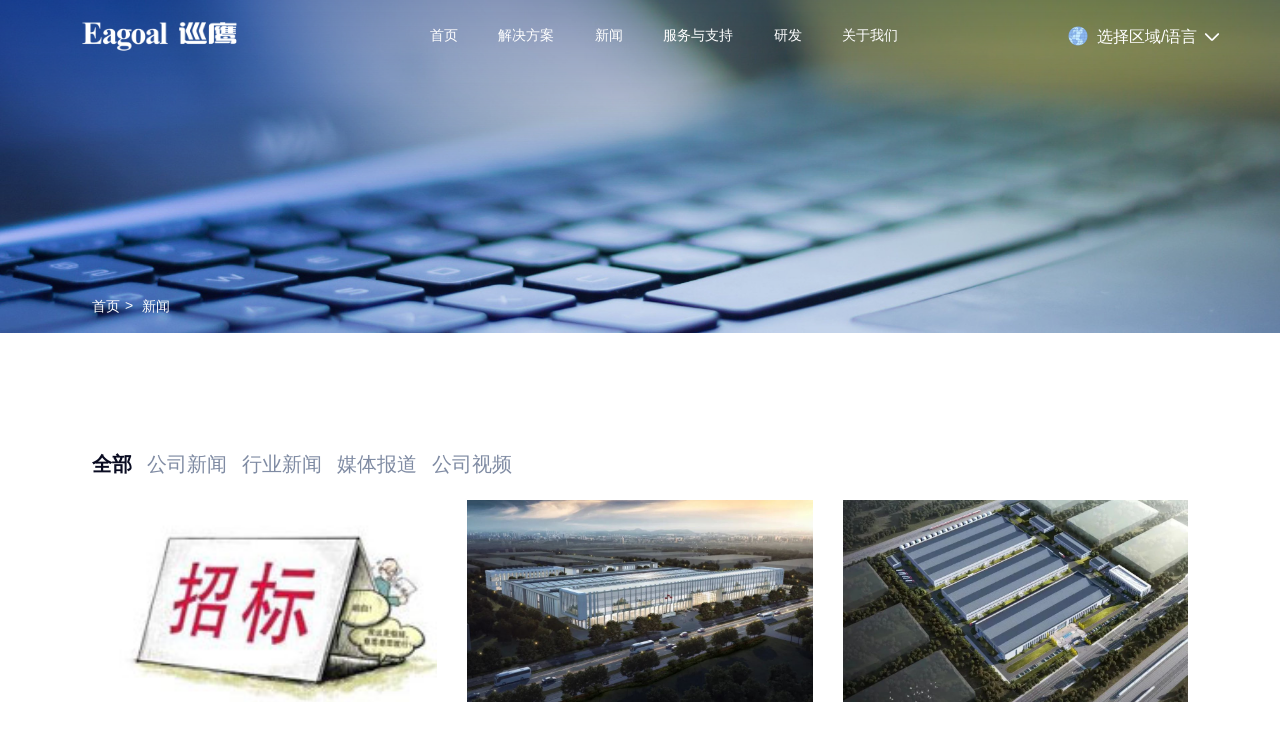

--- FILE ---
content_type: text/html; charset=UTF-8
request_url: http://eagoal.com.cn/news?type=0&page=17
body_size: 6612
content:
<!DOCTYPE html>
<html lang="zh-CN">

<head>
    <meta charset="UTF-8">
    <meta http-equiv="X-UA-Compatible" content="IE=edge"/>
    <meta name="author" content=""/>
    <meta name="viewport" content="width=device-width, initial-scale=1.0, maximum-scale=1.0, user-scalable=no"/>
    <meta name="format-detection" content="telephone=no, email=no"/>
    <meta name="renderer" content="webkit">
    <meta name="description" content=""/>
    <meta name="keywords" content=""/>
        <title></title>
        <!-- 解决方案——乘用车 -->
    <link href="/assets/css/bootstrap.min-v3.3.5.css" type="text/css" rel="stylesheet"/>
    <link href="/assets/css/slick.css" type="text/css" rel="stylesheet"/>
    <link href="/assets/css/slick-theme.css" type="text/css" rel="stylesheet"/>
    <link href="/assets/css/animate.min.css" rel="stylesheet">
    <link href="/assets/font/iconfont.css" rel="stylesheet">
    <link href="/assets/font/iconfont.css" rel="stylesheet">
    <link href="/assets/css/base-v1.4.css" type="text/css" rel="stylesheet"/>
    <link href="/assets/css/mc_base.css" rel="stylesheet">
    <link href="/assets/css/style.css" type="text/css" rel="stylesheet"/>
    <link href="/assets/css/style1.css" rel="stylesheet" type="text/css">
    <link rel="stylesheet" href="/assets/css/swiper.min.css">
    <!--HTML5 Shim and Respond.js IE8 support of HTML5 elements and media queries-->
    <!--[if lt IE 9]>
    <script src="http://cdn.bootcss.com/html5shiv/3.7.3/html5shiv.min.js"></script>
    <script src="http://cdn.bootcss.com/respond/1.4.2/respond.min.js"></script>
    <![endif]-->
    <!--Favicons-->


    
    <script src="/assets/js/jquery-3.6.0.min.js"></script>
    
    
    <script src="/assets/js/wow.min.js"></script>
    <script src="/assets/js/swiper.min.js"></script>
    <script src="/assets/js/mc_util.js"></script>
    <script src="/assets/js/common.js?v=20220408"></script>
    <script src="/assets/js/jquery.cookie.js"></script>



    <style>
        .mc_nd1_title {
            color: #1531bd
        }
    </style>

    
        <style>
        .newType{
            display: flex;
            padding-top: 45px;
            padding-bottom: 20px;
        }
        .newType>div{
            cursor: pointer;
            color: #7f8ba3;
            font-size: 20px;
            line-height: 32px;
            font-weight: 400;
            padding-right: 15px;
        }
        .newType .active{
            color: #090b21;
            font-weight: 700;
        }
        .newType .active a{
            color: #090b21;
            font-weight: 700;
        }
        .choice a{
            color: #7f8ba3;
        }
    </style>
</head>

<body>
<div class="mc_b1 mc_has_innav">
    
    <header class="mc_pc_hd">
    <nav class="mc_navbar">
        <div class="mc_cont100 clearfix">
            <!-- logo -->
            <div class="mc_navbar_l fl clearfix">
                <!-- logo -->
                <div class="mc_logo">
                    <a href="http://eagoal.com.cn" class="mc_logobox">
                        <div class="mc_logo_imgbox mc_list_imgbox">
                                                            <img src="/assets/images/logo_def.png" alt="" class="mc_logo_def">
                                <img src="/assets/images/logo.png" alt="" class="mc_logo_fixed">
                                                    </div>
                    </a>
                </div>
            </div>
            <!-- en&search -->
            <div class="mc_navbar_r fr clearfix">

                <div class="mc1_area">
                    <div class="mc1_area_box">
                        <div class="mc1_area_imgbox mc_list_imgbox">
                            <img src="/assets/images/other/xtb_globle.png" alt=""
                                 class="mc_list_png mc_area_def">
                            <img src="/assets/images/other/xtb_globle_fixed.png" alt=""
                                 class="mc_list_img mc_area_fixed">
                        </div>
                        <div class="mc1_area_txtbox">
                            选择区域/语言
                            <em class="mc1_area_xtb iconfont icon-arrowdown"></em>
                        </div>
                    </div>
                    <!-- 下拉 -->
                    <div class="mc1_area_second">
                        <div class="mc_cont100">
                            <div class="mc1_area_title">选择区域/语言</div>
                            <div class="mc1_area_list">
                                <div class="mc1_area_li">
                                    <a href="http://eagoal.com.cn/en" class="mc1_area_a ">Global - English</a>
                                </div>
                                <div class="mc1_area_li">
                                    <a href="http://eagoal.com.cn/cn" class="mc1_area_a act">China - 简体中文</a>
                                </div>
                            </div>
                        </div>
                    </div>
                </div>
            </div>
            <!-- nav -->
            <div class="mc_navbar_m">
                <!-- 导航 -->
                <div class="mc_navbox">
                    <ul class="mc_nav clearfix">
                        <li class="mc_nav_li "><a href="/" class="mc_nav_a">首页</a></li>
                        <li class="mc_nav_li mc_nav_nor mc_nonav  ">
                            <a href="javascript:;" class="mc_nav_a">解决方案</a>
                            <!-- 二级下拉 -->
                            <div class="mc_nav_xl">
                                <div class="mc_navxl_container clearfix">
                                    <div class="mc_navxl_l fl clearfix">
                                        <h2 class="mc_navxl_title fl">解决方案</h2>
                                        <!-- 二级导航 -->
                                        <div class="mc_navxl_subnav fl">
                                            <ul class="mc_subnav clearfix">
                                                <li class="mc_subnav_li ">
                                                    <a href="http://eagoal.com.cn/solution/passenger" class="mc_subnav_a">乘用车</a>
                                                </li>
                                                <li class="mc_subnav_li ">
                                                    <a href="http://eagoal.com.cn/solution/commercial" class="mc_subnav_a">商业车</a>
                                                </li>
                                                <li class="mc_subnav_li ">
                                                    <a href="http://eagoal.com.cn/solution/low" class="mc_subnav_a">低速车</a>
                                                </li>
                                                <li class="mc_subnav_li ">
                                                    <a href="http://eagoal.com.cn/solution/storage" class="mc_subnav_a">储能系统</a>
                                                </li>
                                                <li class="mc_subnav_li ">
                                                    <a href="http://eagoal.com.cn/solution/ship" class="mc_subnav_a">船舶</a>
                                                </li>
                                                <li class="mc_subnav_li ">
                                                    <a href="http://eagoal.com.cn/solution/echelon" class="mc_subnav_a">梯次利用</a>
                                                </li>
                                                <li class="mc_subnav_li ">
                                                    <a href="http://eagoal.com.cn/solution/recycling" class="mc_subnav_a">循环再生资源</a>
                                                </li>
                                            </ul>
                                        </div>
                                    </div>
                                </div>
                            </div>
                        </li>
                        
                        <li class="mc_nav_li mc_nav_nor  yxnav_active1 ">
                            <a href="http://eagoal.com.cn/news" class="mc_nav_a">新闻</a>
                        </li>
                        <li class="mc_nav_li mc_nav_nor mc_nonav ">
                            <a href="javascript:;" class="mc_nav_a">服务与支持</a>
                            <!-- 二级下拉 -->
                            <div class="mc_nav_xl">
                                <div class="mc_navxl_container clearfix">
                                    <div class="mc_navxl_l fl clearfix">
                                        <h2 class="mc_navxl_title fl">服务与支持</h2>
                                        <!-- 二级导航 -->
                                        <div class="mc_navxl_subnav fl">
                                            <ul class="mc_subnav clearfix">
                                                <li class="mc_subnav_li ">
                                                    <a href="http://eagoal.com.cn/support/service" class="mc_subnav_a">服务与支持</a>
                                                </li>
                                                <li class="mc_subnav_li ">
                                                    <a href="http://eagoal.com.cn/support/operate" class="mc_subnav_a">运营模式</a>
                                                </li>
                                            </ul>
                                        </div>
                                    </div>
                                </div>
                            </div>
                        </li>
                        <li class="mc_nav_li mc_nav_nor ">
                            <a href="http://eagoal.com.cn/rd" class="mc_nav_a">研发</a>
                        </li>
                        <li class="mc_nav_li mc_nav_nor mc_nonav ">
                            <a href="javascript:;" class="mc_nav_a">关于我们</a>
                            <!-- 二级下拉 -->
                            <div class="mc_nav_xl">
                                <div class="mc_navxl_container clearfix">
                                    <div class="mc_navxl_l fl clearfix">
                                        <h2 class="mc_navxl_title fl">关于我们</h2>
                                        <!-- 二级导航 -->
                                        <div class="mc_navxl_subnav fl">
                                            <ul class="mc_subnav clearfix">
                                                <li class="mc_subnav_li ">
                                                    <a href="http://eagoal.com.cn/about/culture" class="mc_subnav_a">企业文化</a>
                                                </li>
                                                <li class="mc_subnav_li ">
                                                    <a href="http://eagoal.com.cn/about/strategy" class="mc_subnav_a">企业战略</a>
                                                </li>
                                                <li class="mc_subnav_li ">
                                                    <a href="http://eagoal.com.cn/about/profile" class="mc_subnav_a">企业简介</a>
                                                </li>
                                                <li class="mc_subnav_li ">
                                                    <a href="http://eagoal.com.cn/about/responsibility" class="mc_subnav_a">社会责任</a>
                                                </li>
                                                <li class="mc_subnav_li ">
                                                    <a href="http://eagoal.com.cn/about/social" class="mc_subnav_a">加入我们</a>
                                                </li>
                                            </ul>
                                        </div>
                                    </div>
                                </div>
                            </div>
                        </li>
                    </ul>
                </div>
            </div>
        </div>
    </nav>
</header>

    
    <header class="mc_ph_hd clearfix">
    <!-- 手机导航条 -->
    <nav class="mc_ph_navbar clearfix">

        <!-- g_phlogo -->
        <div class="mc_ph_logo fl">
            <a href="http://eagoal.com.cn">
                                    <img src="/assets/images/logo.png">
                            </a>
        </div>
        <div class="mc_ph_nav_r fr clearfix">
            <!-- 菜单 -->
            <div class="mc_ph_menu fl">
                <div class="mc_phmenubox clearfix" id="mc_phmenubox">
                    <div class="point" id="mbtn">
                        <span class="nav_btn"></span>
                    </div>
                </div>
            </div>
        </div>
    </nav>
    <!-- ph下拉 -->
    <div class="phxia">
        <div class="xialaph">
            <ul class="ul1">
                <li>
                    <div class="container_s">
                        <h4>
                            <a class="g_phnav1 " href="http://eagoal.com.cn" target="_self">首页</a>
                        </h4>
                    </div>
                </li>
                <li>
                    <div class="container_s">
                        <h4>
                            <a class="g_phnav1 " href="javascript:;" target="_self">解决方案</a>
                            <i class="img_s iconfont icon-arrowdown"></i>
                        </h4>
                        <!-- 二级 -->
                        <ul class="ul2">
                            <div class="container_s">
                                <li><h5><a class="g_phnav2 " href="http://eagoal.com.cn/solution/passenger" target="_self">乘用车</a></h5></li>
                                <li><h5><a class="g_phnav2 " href="http://eagoal.com.cn/solution/commercial" target="_self">商业车</a></h5></li>
                                <li><h5><a class="g_phnav2 " href="http://eagoal.com.cn/solution/low" target="_self">低速车</a></h5></li>
                                <li><h5><a class="g_phnav2 " href="http://eagoal.com.cn/solution/storage" target="_self">储能系统</a></h5></li>
                                <li><h5><a class="g_phnav2 " href="http://eagoal.com.cn/solution/ship" target="_self">船舶</a></h5></li>
                                <li><h5><a class="g_phnav2 " href="http://eagoal.com.cn/solution/echelon" target="_self">梯次利用</a></h5></li>
                                <li><h5><a class="g_phnav2 " href="http://eagoal.com.cn/solution/recycling" target="_self">循环再生资源</a></h5></li>
                            </div>
                        </ul>
                    </div>
                </li>
                
                <li class="">
                    <div class="container_s">
                        <h4>
                            <a class="g_phnav1  yxnav_active1 " href="http://eagoal.com.cn/news" target="_self">新闻</a>
                            <i class="img_s iconfont icon-arrowdown"></i>
                        </h4>
                        <!-- 二级 -->
                        <ul class="ul2">
                            <div class="container_s"></div>
                        </ul>
                    </div>
                </li>
                <li class="">
                    <div class="container_s">
                        <h4>
                            <a class="g_phnav1 " href="javascript:;" target="_self">服务与支持</a>
                            <i class="img_s iconfont icon-arrowdown"></i>
                        </h4>
                        <!-- 二级 -->
                        <ul class="ul2">
                            <div class="container_s">
                                <li><h5><a class="g_phnav2 " href="http://eagoal.com.cn/support/service" target="_self">服务与支持</a></h5></li>
                                <li><h5><a class="g_phnav2 " href="http://eagoal.com.cn/support/operate" target="_self">运营模式</a></h5></li>
                            </div>
                        </ul>
                    </div>
                </li>
                <li class="">
                    <div class="container_s">
                        <h4>
                            <a class="g_phnav1  yxnav_active1 " href="http://eagoal.com.cn/rd" target="_self">研发</a>
                            <i class="img_s iconfont icon-arrowdown"></i>
                        </h4>
                        <!-- 二级 -->
                        <ul class="ul2">
                            <div class="container_s">
                            </div>
                        </ul>
                    </div>
                </li>
                <li class="">
                    <div class="container_s">
                        <h4>
                            <a class="g_phnav1 " href="javascript:;" target="_self">关于我们</a>
                            <i class="img_s iconfont icon-arrowdown"></i>
                        </h4>
                        <!-- 二级 -->
                        <ul class="ul2">
                            <div class="container_s">
                                <li><h5><a class="g_phnav2 " href="http://eagoal.com.cn/about/culture" target="_self">企业文化</a></h5></li>
                                <li><h5><a class="g_phnav2 " href="http://eagoal.com.cn/about/strategy" target="_self">企业战略</a></h5></li>
                                <li><h5><a class="g_phnav2 " href="http://eagoal.com.cn/about/profile" target="_self">企业简介</a></h5></li>
                                <li><h5><a class="g_phnav2 " href="http://eagoal.com.cn/about/responsibility" target="_self">社会责任</a></h5></li>
                                <li><h5><a class="g_phnav2 " href="http://eagoal.com.cn/about/social" target="_self">加入我们</a></h5></li>
                            </div>
                        </ul>
                    </div>
                </li>
            </ul>
            <div class="xialaph_bot clearfix">
                <div class="mc1_area">
                    <div class="mc1_area_box">
                        <div class="mc1_area_imgbox mc_list_imgbox">
                            <img src="/assets/images/other/xtb_globle_fixed.png" alt="">
                        </div>
                        <div class="mc1_area_txtbox">
                            选择区域/语言
                        </div>
                    </div>
                    <!-- 下拉 -->
                    <div class="mc1_area_second">
                        <div class="mc1_area_back">
                            <em class="iconfont iconjiantouzuoleft"></em>
                            返回主菜单
                        </div>
                        <div class="mc1_area_title">选择区域/语言</div>
                        <div class="mc1_area_list">
                            <div class="mc1_area_li">
                                <a href="http://eagoal.com.cn/en" class="mc1_area_a ">Global - English</a>
                            </div>
                            <div class="mc1_area_li">
                                <a href="http://eagoal.com.cn/cn" class="mc1_area_a act">China - 简体中文</a>
                            </div>
                        </div>
                    </div>
                </div>
            </div>
        </div>
    </div>
</header>

    
        <div class="mc_banner_inner">
    <div class="mc_ban_box">
        <!-- <a href=""> -->
        <div class="mc_ban_imgbox">
            <div class="mc_ban_pc">
                <!-- 图片 -->
                <img class="mc_ban_img" src="/assets/images/banner/news.png" alt="">
            </div>
            <div class="mc_ban_ph">
                <img class="mc_ban_img" src="/assets/images/banner/news.png" alt="">
            </div>
        </div>
        <div class="mc_cont1360 mc_pos_bot mc_ban_contianer">
            <h2 class="mc_inban_title"></h2>
            <p></p>
        </div>
        <!-- </a> -->
        <!-- 面包屑 -->
        <div class="mc_mbxbox">
            <div class="mc_cont1360">
                <ul class="mc_mbx_list clearfix">
                    <li class="mc_mbx_li">
                        <a href="/" class="mc_mbx_a">首页</a>
                    </li>
                    <li class="mc_mbx_li">
                        <a href="javascript:;" class="mc_mbx_a">新闻</a>
                    </li>
                                    </ul>
            </div>
        </div>
    </div>
</div>
    
    
        <!-- 主体内容 -->
    <div class="mc_main">
        <section class="mc_section mc_e1s1">

            <div class="mc_cont1360">
                <div class="main-center newType">
                    <div class="choice  active "><a href="/news">全部</a></div>
                    <div class="choice "><a href="/news?type=1">公司新闻</a></div>
                    <div class="choice "><a href="/news?type=2">行业新闻</a></div>
                    <div class="choice "><a href="/news?type=3">媒体报道</a></div>
                    <div class="choice "><a href="/news?type=4">公司视频</a></div>
                </div>
                <!-- 列表 -->
                <ul class="mc_e1_list clearfix">
                                        <li class="mc_e1_li">
                        <a target="_blank" href="/news/47" class="mc_e1_lisbox">
                            <div class="mc_e1_imgbox mc_list_imgbox">
                                <img src="/assets/images/other/e1s1_lispng.png" alt="" class="mc_list_png">
                                <img src="http://back.eagoal.com.cn/uploads/20220718/3fe69d4cb9c2d980384b05e3aab69571.jpg" alt="" class="mc_list_img">
                            </div>
                            <div class="mc_e1_txtbox">
                                <p class="mc_e1_txt">年产20万吨新能源动力电池材料循环利用项目 设备采购【材料设备】招标公告</p>
                                <div class="mc_e1_date">2022-09-01</div>
                            </div>
                        </a>
                    </li>
                                        <li class="mc_e1_li">
                        <a target="_blank" href="/news/46" class="mc_e1_lisbox">
                            <div class="mc_e1_imgbox mc_list_imgbox">
                                <img src="/assets/images/other/e1s1_lispng.png" alt="" class="mc_list_png">
                                <img src="http://back.eagoal.com.cn/uploads/20220829/0441a50b290756fe7ad0dec6d85d99ba.jpg" alt="" class="mc_list_img">
                            </div>
                            <div class="mc_e1_txtbox">
                                <p class="mc_e1_txt">巡鹰集团宣传片</p>
                                <div class="mc_e1_date">2022-08-29</div>
                            </div>
                        </a>
                    </li>
                                        <li class="mc_e1_li">
                        <a target="_blank" href="/news/45" class="mc_e1_lisbox">
                            <div class="mc_e1_imgbox mc_list_imgbox">
                                <img src="/assets/images/other/e1s1_lispng.png" alt="" class="mc_list_png">
                                <img src="http://back.eagoal.com.cn/uploads/20220829/b71e8d139b1fd567a51392d424042cde.jpg" alt="" class="mc_list_img">
                            </div>
                            <div class="mc_e1_txtbox">
                                <p class="mc_e1_txt">巡鹰集团全产业链布局迎动力电池“退役潮”</p>
                                <div class="mc_e1_date">2022-08-29</div>
                            </div>
                        </a>
                    </li>
                                        <li class="mc_e1_li">
                        <a target="_blank" href="/news/44" class="mc_e1_lisbox">
                            <div class="mc_e1_imgbox mc_list_imgbox">
                                <img src="/assets/images/other/e1s1_lispng.png" alt="" class="mc_list_png">
                                <img src="http://back.eagoal.com.cn/uploads/20220718/3fe69d4cb9c2d980384b05e3aab69571.jpg" alt="" class="mc_list_img">
                            </div>
                            <div class="mc_e1_txtbox">
                                <p class="mc_e1_txt">动力电池PACK及整包系统生产基地项目(供电)配电工程招标</p>
                                <div class="mc_e1_date">2022-08-25</div>
                            </div>
                        </a>
                    </li>
                                        <li class="mc_e1_li">
                        <a target="_blank" href="/news/40" class="mc_e1_lisbox">
                            <div class="mc_e1_imgbox mc_list_imgbox">
                                <img src="/assets/images/other/e1s1_lispng.png" alt="" class="mc_list_png">
                                <img src="http://back.eagoal.com.cn/uploads/20220727/2b0fb784d70dca110f08edb82cb7f8fc.png" alt="" class="mc_list_img">
                            </div>
                            <div class="mc_e1_txtbox">
                                <p class="mc_e1_txt">守望相助 “疫”路有我|巡鹰集团向新站高新区捐赠防疫物资</p>
                                <div class="mc_e1_date">2022-07-27</div>
                            </div>
                        </a>
                    </li>
                                        <li class="mc_e1_li">
                        <a target="_blank" href="/news/41" class="mc_e1_lisbox">
                            <div class="mc_e1_imgbox mc_list_imgbox">
                                <img src="/assets/images/other/e1s1_lispng.png" alt="" class="mc_list_png">
                                <img src="http://back.eagoal.com.cn/uploads/20220727/00a5f73de81b767a8920ad7dd0db454b.png" alt="" class="mc_list_img">
                            </div>
                            <div class="mc_e1_txtbox">
                                <p class="mc_e1_txt">巡鹰聚焦｜桐城市人民政府市长刘存磊一行莅临巡鹰集团参观指导</p>
                                <div class="mc_e1_date">2022-06-29</div>
                            </div>
                        </a>
                    </li>
                                        <li class="mc_e1_li">
                        <a target="_blank" href="/news/42" class="mc_e1_lisbox">
                            <div class="mc_e1_imgbox mc_list_imgbox">
                                <img src="/assets/images/other/e1s1_lispng.png" alt="" class="mc_list_png">
                                <img src="http://back.eagoal.com.cn/uploads/20220727/125ac8678d838a3fabd86e20949b6323.png" alt="" class="mc_list_img">
                            </div>
                            <div class="mc_e1_txtbox">
                                <p class="mc_e1_txt">艾香弥漫 共话民俗——巡鹰粽情茶话会</p>
                                <div class="mc_e1_date">2022-06-05</div>
                            </div>
                        </a>
                    </li>
                                        <li class="mc_e1_li">
                        <a target="_blank" href="/news/43" class="mc_e1_lisbox">
                            <div class="mc_e1_imgbox mc_list_imgbox">
                                <img src="/assets/images/other/e1s1_lispng.png" alt="" class="mc_list_png">
                                <img src="http://back.eagoal.com.cn/uploads/20220727/4cff40d93edc04c0731ca8ceebcddbe9.png" alt="" class="mc_list_img">
                            </div>
                            <div class="mc_e1_txtbox">
                                <p class="mc_e1_txt">合肥市调研组调研巡鹰新能源党建、科创融合工作</p>
                                <div class="mc_e1_date">2022-05-25</div>
                            </div>
                        </a>
                    </li>
                                        <li class="mc_e1_li">
                        <a target="_blank" href="/news/5" class="mc_e1_lisbox">
                            <div class="mc_e1_imgbox mc_list_imgbox">
                                <img src="/assets/images/other/e1s1_lispng.png" alt="" class="mc_list_png">
                                <img src="http://back.eagoal.com.cn/uploads/20220716/8f0b82c98da5f6b1b0191ed7ed5171c8.jpeg" alt="" class="mc_list_img">
                            </div>
                            <div class="mc_e1_txtbox">
                                <p class="mc_e1_txt">精彩“新一站”|打造新能源产业链标杆企业 安徽巡鹰蓄能待发</p>
                                <div class="mc_e1_date">2022-03-26</div>
                            </div>
                        </a>
                    </li>
                                    </ul>
                <nav role="navigation" aria-label="Pagination Navigation" class="flex items-center justify-between">
        <div class="flex justify-between flex-1 sm:hidden">
                            <a href="http://eagoal.com.cn/news?type=0&amp;page=16" class="relative inline-flex items-center px-4 py-2 text-sm font-medium text-gray-700 bg-white border border-gray-300 leading-5 rounded-md hover:text-gray-500 focus:outline-none focus:ring ring-gray-300 focus:border-blue-300 active:bg-gray-100 active:text-gray-700 transition ease-in-out duration-150">
                    &laquo; Previous
                </a>
            
                            <a href="http://eagoal.com.cn/news?type=0&amp;page=18" class="relative inline-flex items-center px-4 py-2 ml-3 text-sm font-medium text-gray-700 bg-white border border-gray-300 leading-5 rounded-md hover:text-gray-500 focus:outline-none focus:ring ring-gray-300 focus:border-blue-300 active:bg-gray-100 active:text-gray-700 transition ease-in-out duration-150">
                    Next &raquo;
                </a>
                    </div>

        <div class="hidden sm:flex-1 sm:flex sm:items-center sm:justify-between">
            <div>
                <p class="text-sm text-gray-700 leading-5">
                    Showing
                                            <span class="font-medium">145</span>
                        to
                        <span class="font-medium">153</span>
                                        of
                    <span class="font-medium">187</span>
                    results
                </p>
            </div>

            <div>
                <span class="relative z-0 inline-flex shadow-sm rounded-md">
                    
                                            <a href="http://eagoal.com.cn/news?type=0&amp;page=16" rel="prev" class="relative inline-flex items-center px-2 py-2 text-sm font-medium text-gray-500 bg-white border border-gray-300 rounded-l-md leading-5 hover:text-gray-400 focus:z-10 focus:outline-none focus:ring ring-gray-300 focus:border-blue-300 active:bg-gray-100 active:text-gray-500 transition ease-in-out duration-150" aria-label="&amp;laquo; Previous">
                            <svg class="w-5 h-5" fill="currentColor" viewBox="0 0 20 20">
                                <path fill-rule="evenodd" d="M12.707 5.293a1 1 0 010 1.414L9.414 10l3.293 3.293a1 1 0 01-1.414 1.414l-4-4a1 1 0 010-1.414l4-4a1 1 0 011.414 0z" clip-rule="evenodd" />
                            </svg>
                        </a>
                    
                    
                                            
                        
                        
                                                                                                                        <a href="http://eagoal.com.cn/news?type=0&amp;page=1" class="relative inline-flex items-center px-4 py-2 -ml-px text-sm font-medium text-gray-700 bg-white border border-gray-300 leading-5 hover:text-gray-500 focus:z-10 focus:outline-none focus:ring ring-gray-300 focus:border-blue-300 active:bg-gray-100 active:text-gray-700 transition ease-in-out duration-150" aria-label="Go to page 1">
                                        1
                                    </a>
                                                                                                                                <a href="http://eagoal.com.cn/news?type=0&amp;page=2" class="relative inline-flex items-center px-4 py-2 -ml-px text-sm font-medium text-gray-700 bg-white border border-gray-300 leading-5 hover:text-gray-500 focus:z-10 focus:outline-none focus:ring ring-gray-300 focus:border-blue-300 active:bg-gray-100 active:text-gray-700 transition ease-in-out duration-150" aria-label="Go to page 2">
                                        2
                                    </a>
                                                                                                                                
                                                    <span aria-disabled="true">
                                <span class="relative inline-flex items-center px-4 py-2 -ml-px text-sm font-medium text-gray-700 bg-white border border-gray-300 cursor-default leading-5">...</span>
                            </span>
                        
                        
                                                                    
                        
                        
                                                                                                                        <a href="http://eagoal.com.cn/news?type=0&amp;page=12" class="relative inline-flex items-center px-4 py-2 -ml-px text-sm font-medium text-gray-700 bg-white border border-gray-300 leading-5 hover:text-gray-500 focus:z-10 focus:outline-none focus:ring ring-gray-300 focus:border-blue-300 active:bg-gray-100 active:text-gray-700 transition ease-in-out duration-150" aria-label="Go to page 12">
                                        12
                                    </a>
                                                                                                                                <a href="http://eagoal.com.cn/news?type=0&amp;page=13" class="relative inline-flex items-center px-4 py-2 -ml-px text-sm font-medium text-gray-700 bg-white border border-gray-300 leading-5 hover:text-gray-500 focus:z-10 focus:outline-none focus:ring ring-gray-300 focus:border-blue-300 active:bg-gray-100 active:text-gray-700 transition ease-in-out duration-150" aria-label="Go to page 13">
                                        13
                                    </a>
                                                                                                                                <a href="http://eagoal.com.cn/news?type=0&amp;page=14" class="relative inline-flex items-center px-4 py-2 -ml-px text-sm font-medium text-gray-700 bg-white border border-gray-300 leading-5 hover:text-gray-500 focus:z-10 focus:outline-none focus:ring ring-gray-300 focus:border-blue-300 active:bg-gray-100 active:text-gray-700 transition ease-in-out duration-150" aria-label="Go to page 14">
                                        14
                                    </a>
                                                                                                                                <a href="http://eagoal.com.cn/news?type=0&amp;page=15" class="relative inline-flex items-center px-4 py-2 -ml-px text-sm font-medium text-gray-700 bg-white border border-gray-300 leading-5 hover:text-gray-500 focus:z-10 focus:outline-none focus:ring ring-gray-300 focus:border-blue-300 active:bg-gray-100 active:text-gray-700 transition ease-in-out duration-150" aria-label="Go to page 15">
                                        15
                                    </a>
                                                                                                                                <a href="http://eagoal.com.cn/news?type=0&amp;page=16" class="relative inline-flex items-center px-4 py-2 -ml-px text-sm font-medium text-gray-700 bg-white border border-gray-300 leading-5 hover:text-gray-500 focus:z-10 focus:outline-none focus:ring ring-gray-300 focus:border-blue-300 active:bg-gray-100 active:text-gray-700 transition ease-in-out duration-150" aria-label="Go to page 16">
                                        16
                                    </a>
                                                                                                                                <span aria-current="page">
                                        <span class="relative inline-flex items-center px-4 py-2 -ml-px text-sm font-medium text-gray-500 bg-white border border-gray-300 cursor-default leading-5">17</span>
                                    </span>
                                                                                                                                <a href="http://eagoal.com.cn/news?type=0&amp;page=18" class="relative inline-flex items-center px-4 py-2 -ml-px text-sm font-medium text-gray-700 bg-white border border-gray-300 leading-5 hover:text-gray-500 focus:z-10 focus:outline-none focus:ring ring-gray-300 focus:border-blue-300 active:bg-gray-100 active:text-gray-700 transition ease-in-out duration-150" aria-label="Go to page 18">
                                        18
                                    </a>
                                                                                                                                <a href="http://eagoal.com.cn/news?type=0&amp;page=19" class="relative inline-flex items-center px-4 py-2 -ml-px text-sm font-medium text-gray-700 bg-white border border-gray-300 leading-5 hover:text-gray-500 focus:z-10 focus:outline-none focus:ring ring-gray-300 focus:border-blue-300 active:bg-gray-100 active:text-gray-700 transition ease-in-out duration-150" aria-label="Go to page 19">
                                        19
                                    </a>
                                                                                                                                <a href="http://eagoal.com.cn/news?type=0&amp;page=20" class="relative inline-flex items-center px-4 py-2 -ml-px text-sm font-medium text-gray-700 bg-white border border-gray-300 leading-5 hover:text-gray-500 focus:z-10 focus:outline-none focus:ring ring-gray-300 focus:border-blue-300 active:bg-gray-100 active:text-gray-700 transition ease-in-out duration-150" aria-label="Go to page 20">
                                        20
                                    </a>
                                                                                                                                <a href="http://eagoal.com.cn/news?type=0&amp;page=21" class="relative inline-flex items-center px-4 py-2 -ml-px text-sm font-medium text-gray-700 bg-white border border-gray-300 leading-5 hover:text-gray-500 focus:z-10 focus:outline-none focus:ring ring-gray-300 focus:border-blue-300 active:bg-gray-100 active:text-gray-700 transition ease-in-out duration-150" aria-label="Go to page 21">
                                        21
                                    </a>
                                                                                                        
                    
                                            <a href="http://eagoal.com.cn/news?type=0&amp;page=18" rel="next" class="relative inline-flex items-center px-2 py-2 -ml-px text-sm font-medium text-gray-500 bg-white border border-gray-300 rounded-r-md leading-5 hover:text-gray-400 focus:z-10 focus:outline-none focus:ring ring-gray-300 focus:border-blue-300 active:bg-gray-100 active:text-gray-500 transition ease-in-out duration-150" aria-label="Next &amp;raquo;">
                            <svg class="w-5 h-5" fill="currentColor" viewBox="0 0 20 20">
                                <path fill-rule="evenodd" d="M7.293 14.707a1 1 0 010-1.414L10.586 10 7.293 6.707a1 1 0 011.414-1.414l4 4a1 1 0 010 1.414l-4 4a1 1 0 01-1.414 0z" clip-rule="evenodd" />
                            </svg>
                        </a>
                                    </span>
            </div>
        </div>
    </nav>

            </div>
        </section>
    </div>

    
    <footer class="mc_ft">
    <div class="footer-container" style="padding: 30px 10px">
        <div class="container">
            <div class="logo"><img src="/assets/images/foot_logo_cn.png" alt="png" ></div>
            <div class="content">
                <p> 总部地址: 安徽省合肥市新站区淮铜路与通淮中路交口东南角8号</p>
                <p>
                    <span>电话: +0551-66684500</span>&nbsp;&nbsp;&nbsp;
                    <span>传真: +0551-64274070</span>&nbsp;&nbsp;&nbsp;
                                    </p>
                <p>Copyright © 2020-2022 版权所有 &nbsp;&nbsp;| <a href="https://beian.miit.gov.cn/" target="_blank">皖ICP备2022010956号-1</a>
                |
                    <img src="/assets/images/gongan.png"><a href="https://beian.miit.gov.cn/" target="_blank">皖公网安备 34019002600435号</a>
                </p>
            </div>
            <div class="code"><img src="/assets/images/foot_code.png" alt="png"></div>
        </div>

    </div>

    
</footer>
<style>
    .footer-container {
        background-color: #fff;
        border-top: 1px solid #f2f4f7;
    }
    .container {
        max-width: 1300px;
        margin: auto;
        display: -webkit-box;
        display: flex;
        -webkit-box-align: center;
        align-items: center;
        -webkit-box-pack: center;
        justify-content: center;
        /*height: 160px;*/
    }
    .footer-container .logo {
        width: 260px;
    }
    .footer-container .content {
        /*height: 100px;*/
        -webkit-box-flex: 1;
        flex: 1;
        line-height: 34px;
        color: #7f8ba3;
    }
    @media  screen and (max-width: 770px) {
        .footer-container .content p{
            font-size: 14px;
            padding: 10px 5px;
        }
        .code{
            display: none;
        }
        .logo{
            display: none;
        }
    }
    @media  screen and (min-width: 770px) {
        .footer-container .content p{
            font-size: 16px;
            padding: 10px 5px;
        }
    }
    /*.footer-container .content p {
        font-size: 16px;
        padding: 10px 5px;
    }*/
    .footer-container .code {
        width: 120px;
    }

</style>
</div>

</body>
</html>


--- FILE ---
content_type: text/css
request_url: http://eagoal.com.cn/assets/css/base-v1.4.css
body_size: 1510
content:
@charset 'utf-8';
/* CSS Document */
html,
body
{
    overflow-x: hidden;
    overflow-y: auto;
}
html
{
    -webkit-tap-highlight-color: rgba(0, 0, 0, 0);
}
*
{
    line-height: 1;

    box-sizing: border-box;
    margin: 0;
    padding: 0;
}
a
{
    -webkit-transition: all .3s ease-out 0s;
       -moz-transition: all .3s ease-out 0s;
        -ms-transition: all .3s ease-out 0s;
         -o-transition: all .3s ease-out 0s;
            transition: all .3s ease-out 0s;
    text-decoration: none;
}
a:hover
{
    text-decoration: none;
}
a:focus
{
    text-decoration: none;

    outline: none;
}
ul,
ol,
li
{
    margin: 0;

    list-style-type: none;
}
h1,
h2,
h3,
h4,
h5,
h6,
p
{
    font-weight: normal;

    margin: 0;
    line-height: 1;
}
p{
    word-wrap: break-word;
    word-break: normal;
}
h1
{
    font-size: 36px;
}
h2
{
    font-size: 30px;
}
h3
{
    font-size: 24px;
}
h4
{
    font-size: 18px;
}
h5
{
    font-size: 14px;
}
h6
{
    font-size: 12px;
}
body,
button,
input,
select,
textarea
{
    font-family: 'Arial','微软雅黑';
    font-size: 14px;
    line-height: 1;

    margin: 0;

    color: #333;
    border: 0;
    outline: none;
    background: none;
}
input,
textarea
{
    -webkit-appearance: none;
}
a:active,
button::-moz-focus-inner,
input[type='reset']::-moz-focus-inner,
input[type='button']::-moz-focus-inner,
input[type='submit']::-moz-focus-inner,
select::-moz-focus-inner,
input[type='file'] > input[type='button']::-moz-focus-inner
{
    border: 0;
    outline: 0;
}
a,
button
{
    cursor: pointer;
}
label
{
    font-weight: normal;

    margin-bottom: 0;
}
img
{
    vertical-align: middle;
}
@media (min-width: 1230px)
{
    .container
    {
        width: 1230px;
    }
}
.ib
{
    display: inline-block;

    vertical-align: middle;
}
.imgdiv img,
.tra0_3,
.imgk img
{
    -webkit-transition: all .3s ease-out 0s;
       -moz-transition: all .3s ease-out 0s;
        -ms-transition: all .3s ease-out 0s;
         -o-transition: all .3s ease-out 0s;
            transition: all .3s ease-out 0s;
}
.tra1
{
    -webkit-transition: all 1s ease-out 0s;
       -moz-transition: all 1s ease-out 0s;
        -ms-transition: all 1s ease-out 0s;
         -o-transition: all 1s ease-out 0s;
            transition: all 1s ease-out 0s;
}
.dimgdiv img:last-of-type
{
    display: none;
}
.dimgdiv:hover img:first-of-type
{
    display: none;
}
.dimgdiv:hover img:last-of-type
{
    display: inline;
}
.disnone
{
    display: none !important;
}
.clearfix::after
{
    display: block;
    clear: both;

    height: 0;

    content: ' ';
}
.clearfix
{
    zoom: 1;
}
.cp
{
    cursor: pointer;
}
.fb
{
    font-weight: bold;
}
.fl
{
    float: left;
}
.fr
{
    float: right;
}
.l,
.r
{
    width: 50%;
}
.c_333
{
    color: #333;
}
.c_666
{
    color: #666;
}
.c_999
{
    color: #999;
}
.c_w
{
    color: #fff;
}
.bg_w
{
    background: #fff;
}
.c_b
{
    color: #000;
}
.bg_b
{
    background: #000;
}
.img_d
{
    display: none;
}
.img_dd
{
    display: none !important;
}
.hm
{
    height: 100%;
}
.tn
{
    -webkit-transform: none;
       -moz-transform: none;
        -ms-transform: none;
         -o-transform: none;
            transform: none;
}
.t50
{
    -webkit-transform: translate(-50%,-50%);
       -moz-transform: translate(-50%,-50%);
        -ms-transform: translate(-50%,-50%);
         -o-transform: translate(-50%,-50%);
            transform: translate(-50%,-50%);
}
.tx50
{
    -webkit-transform: translateX(-50%);
       -moz-transform: translateX(-50%);
        -ms-transform: translateX(-50%);
         -o-transform: translateX(-50%);
            transform: translateX(-50%);
}
.ty50
{
    -webkit-transform: translateY(-50%);
       -moz-transform: translateY(-50%);
        -ms-transform: translateY(-50%);
         -o-transform: translateY(-50%);
            transform: translateY(-50%);
}
.tac
{
    text-align: center;
}
.tal
{
    text-align: left;
}
.tar
{
    text-align: right;
}
.tablediv
{
    display: table;
}
.tr
{
    display: table-row;
}
.td
{
    display: table-cell;
}
.imgdiv
{
    overflow: hidden;
}
/* v1.4 2019.6.28  gary*/
/*slick 修整*/
.slick-track .slick-slide{
    display: block !important;
}
/*分享修改*/
.bsBox, #bsPanel div, #bsMorePanel div, #bshareF div {
    box-sizing: content-box;
}
.bsTop span{
    line-height: 24px !important;
}
#bsPanel{
    margin-left: 20px !important;
}
/*编辑器图片和p默认样式处理*/
/* .yxedr_active img{
    width: auto !important;
} */
.yxedr_active img,.yxedr_active video,.yxedr_active audio{
    max-width: 100% !important;
}
.yxedr_active p{
    font-size: 16px;
    line-height: 1.75;
    color: #666;
}


--- FILE ---
content_type: text/css
request_url: http://eagoal.com.cn/assets/css/mc_base.css
body_size: 1838
content:
@charset "utf-8";

body {
    max-width: 1920px;
    min-height: 100vh;
    margin: 0 auto;
    background: #fff;
    overflow: hidden;
}

img {
    max-width: 100%;
    object-fit: contain;
    vertical-align: middle;
}

a{
    display: inline-block;
}

/* 响应式内容区变化 */
@media screen and (min-width: 1441px) {
    .mc_container {
        width: 1200px;
        margin: 0 auto;
    }
}

@media screen and (max-width: 1440px) {
    .mc_container {
        width: 950px;
        margin: 0 auto;
    }
}


@media screen and (max-width: 950px) {
    .mc_container {
        width: 768px;
        padding: 0 20px;
        margin: 0 auto;
    }
}

@media screen and (max-width: 767px) {
    .mc_container {
        width: 100%;
        padding: 0 20px;
    }


    /* bshare手机端 */
    .bsBox {
        width: 255px !important;
        margin: 0 !important;
        transform: translate(-50%, -50%)
    }

    .bsTop {
        width: 255px !important;
    }

    #bsMorePanel {
        width: 255px !important;
    }

    .bFind-wrapper-top input {
        width: unset !important;
    }

    #bsPanel {
        display: none;
    }

    /* slick指示点 */
    .slick-dots li {
        width: 8px;
        height: 8px;
    }
}

/* slick加载错乱调整 */
.slick-slide:not(:first-child) {
    display: none;
}

/* bshare 界面错乱调整 */
.bsBox,
#bsPanel div,
#bsMorePanel div,
#bshareF div {
    box-sizing: content-box;
}

.bsTop span {
    line-height: 24px !important;
}

/* b-share */
.mc_sharebox {
    margin: 0 10px;
}

.bshare-custom .mc_sharebox a {
    position: absolute;
    left: 0;
    top: 0;
    z-index: 2;
    width: 100%;
    height: 100% !important;
    background: none !important;
}

/* 列表图片 */
.mc_list_imgbox {
    position: relative;
    overflow: hidden;
}

.mc_list_png {
    width: 100%;
    position: relative;
    z-index: 1;
    top: 0;
    left: 0;
}

.mc_list_img {
    width: 100%;
    height: 100%;
    position: absolute;
    z-index: 2;
    top: 0;
    left: 0;
}



/* hover换图 */
.mc_xtbbox {
    position: relative;
}

.mc_xtb_default{
    position: relative;
    left: 0;
    top: 0;
    width: 100%;
    z-index: 2;
    transition: all .36s;
}

.mc_xtb_active{
    position: absolute;
    left: 0;
    top: 0;
    width: 100%;
    height: 100%;
    z-index: 1;
    transition: all .36s;
    opacity: 0;
}

/* 两边截取 */
.mc_lbjq {
    overflow: hidden;
}

.mc_lbjq img {
    height: 100%;
    width: auto;
    max-width: none;
    position: relative;
    top: 0;
    left: 50%;
    transform: translateX(-50%);
}

/* 背景图 */
.mc_cover {
    position: absolute;
    left: 0;
    top: 0;
    z-index: -1;
    width: 100%;
    height: 100%;
}

.mc_cover img,
.mc_cover video {
    position: absolute;
    left: 50%;
    top: 50%;
    transform: translate(-50%, -50%);
    width: auto;
    height: auto;
    max-width: none;
    min-width: 100%;
    min-height: 100%;
}

/* 定位内容区 */
.mc_pos_top {
    position: absolute;
    top: 0;
    left: 50%;
    transform: translate(-50%);
}

.mc_pos_center {
    position: absolute;
    top: 50%;
    left: 50%;
    transform: translate(-50%, -50%);
}

.mc_pos_bot {
    position: absolute;
    bottom: 0;
    left: 50%;
    transform: translate(-50%);
}

.mc_pos_right {
    position: absolute;
    right: 0;
    top: 50%;
    transform: translate(-50%);
}

.mc_pos_cover{
    width: 100%;
    height: 100%;
    position: absolute;
    left: 0;
    top: 0;
    z-index: 10;
}

.mc_pos_under{
    width: 100%;
    height: 100%;
    position: absolute;
    left: 0;
    top: 0;
    z-index: -1;
}

/* 小图标i标签 */
.mc_icon {
    display: inline-block;
    vertical-align: middle;
    background-position-x: center;
    background-position-y: top;
}

/* 下拉选择 */
.mc_select_hd {
    cursor: pointer;
}

.mc_select_show {
    width: 100%;
    height: 100%;
    pointer-events: none;
}

.mc_select_xtb {
    transition: all .36s;
}

.mc_select_xtbbox.on .mc_select_xtb {
    transform: rotate(180deg);
}

.mc_select_bd {
    display: none;
}

.mc_select_li {
    cursor: pointer;
}

/* tab栏 */
.mc_tabhd_li {
    float: left;
    cursor: pointer;
    user-select: none;
}

.mc_tabhd_li.on {
    color: #999;
}

.mc_tabbd_lisbox:not(:first-child) {
    display: none;
}

/* 模态框 */
.mc_modal_btn {
    cursor: pointer;
}

.mc_modal {
    display: none;
    position: fixed;
    top: 0;
    left: 0;
    z-index: 999;
    width: 100%;
    height: 100%;
    background: rgba(0, 0, 0, .3);
}

.mc_modal_container {
    position: absolute;
    left: 50%;
    top: 50%;
    transform: translate(-50%, -50%);
}

.mc_modal_close {
    position: absolute;
    right: 15px;
    top: 15px;
    font-size: 20px;
    line-height: 20px;
    cursor: pointer;
    z-index: 10;
}

.mc_modal_content {
    width: 500px;
    padding: 20px;
    max-width: calc(100vw - 40px);
    max-height: calc(100vh - 80px);
    overflow: auto;
    background: #fff;
}



/* 快捷类 */
.mc_show,
.mc_block {
    display: block;
}

.mc_hide {
    display: none;
}

/* plaeceholder样式改变 */
.input::-webkit-input-placeholder {
    /* WebKit browsers */
    color: #666;
}

.input:-moz-placeholder {
    /* Mozilla Firefox 4 to 18 */
    color: #666;
}

.input::-moz-placeholder {
    /* Mozilla Firefox 19+ */
    color: #666;
}

.input:-ms-input-placeholder {
    /* Internet Explorer 10+ */
    color: #666;
}

/* 载入效果 */
.mc_anmt_in {
    animation-delay: 0.3s;
    animation-name: fadeIn;
}

.mc_anmt_l {
    animation-delay: 0.3s;
    animation-name: fadeInLeft;
}

.mc_anmt_r {
    animation-delay: 0.3s;
    animation-name: fadeInRight;
}

.mc_anmt1 {
    animation-delay: 0.3s;
    animation-name: fadeInUp;
}

.mc_anmt2 {
    animation-delay: 0.5s;
    animation-name: fadeInUp;
}

.mc_anmt3 {
    animation-delay: 0.7s;
    animation-name: fadeInUp;
}

.mc_anmt4 {
    animation-delay: 0.9s;
    animation-name: fadeInUp;
}

.mc_anmt5 {
    animation-delay: 1.1s;
    animation-name: fadeInUp;
}

.mc_anmt6 {
    animation-delay: 1.3s;
    animation-name: fadeInUp;
}

--- FILE ---
content_type: text/css
request_url: http://eagoal.com.cn/assets/css/style.css
body_size: 48881
content:
/* ch */

@charset "utf-8";


/*
@font-face {
    font-family: "OPPOSansWeb2";
    src: url("../font/OPPOSansWeb2/OPPOSansWeb2.woff2") format("woff2"),
        url("../font/OPPOSansWeb2/OPPOSansWeb2.woff") format("woff"),
        url("../font/OPPOSansWeb2/OPPOSansWeb2.ttf") format("truetype"),
        url("../font/OPPOSansWeb2/OPPOSansWeb2.eot") format("embedded-opentype"),
        url("../font/OPPOSansWeb2/OPPOSansWeb2.svg") format("svg");
    font-weight: normal;
    font-style: normal;
}

@font-face {
    font-family: 'OPPOSans2_En_design-Regular';
    src: url('../font/OPPOSans2_En_design-Regular/OPPOSans2_En_design-Regular.eot');
    src: local('☺'), url('../font/OPPOSans2_En_design-Regular/OPPOSans2_En_design-Regular.woff') format('woff'),
        url('../font/OPPOSans2_En_design-Regular/OPPOSans2_En_design-Regular.ttf') format('truetype'),
        url('../font/OPPOSans2_En_design-Regular/OPPOSans2_En_design-Regular.svg') format('svg');
    font-weight: normal;
    font-style: normal;
}

@font-face {
    font-family: 'OPPOSans2_En_design-Heavy';
    src: url('../font/OPPOSans2_En_design-Heavy/OPPOSans2_En_design-Heavy.eot');
    src: local('☺'), url('../font/OPPOSans2_En_design-Heavy/OPPOSans2_En_design-Heavy.woff') format('woff'),
        url('../font/OPPOSans2_En_design-Heavy/OPPOSans2_En_design-Heavy.ttf') format('truetype'),
        url('../font/OPPOSans2_En_design-Heavy/OPPOSans2_En_design-Heavy.svg') format('svg');
    font-weight: normal;
    font-style: normal;
}
*/



body {
    font-family: "OPPOSans2_En_design-Regular", "微软雅黑", Arial, "PingFangSC-Light", "Helvetica Neue", Helvetica, "Microsoft Yahei", "Hiragino Sans GB", tahoma, SimSun, sans-serif;
}


/* h2{
    font-size: 72px;
}

h3{
    font-size: 48px;
}

h4{
    font-size: 40px;
}

h5{
    font-size: 36px;
}

p{
    font-size: 18px;
} */

.mc_txt2436 p {
    font-size: 24px;
    line-height: 1.5;
}

.mc_mb60 {
    margin-bottom: 60px;
}

.mc_mb100 {
    margin-bottom: 100px;
}

.mc_mb150 {
    margin-bottom: 150px;
}

.yxedr_active p {
    color: #666;
    font-size: 18px;
    line-height: 1.75;
    /* margin-bottom: 36px; */
    letter-spacing: 1px;
}

/* 手机导航 */
.g_phnav1.yxnav_active1,
.g_phnav2.yxnav_active2 {
    color: #001eb4;
}

.mc_ph_hd {
    display: none;
    position: fixed;
    top: 0;
    left: 0;
    z-index: 999;
    width: 100%;
    height: 64px;
    background-color: #fff;
}

.mc_ph_navbar {
    padding: 0 20px;
    box-shadow: 0 0 10px rgba(0, 0, 0, .1);
}

.mc_language_ph a {
    line-height: 64px;
    color: #333;
    margin-right: 15px;
}

.mc_ph_hd .mc_ph_logo a {
    line-height: 64px;
}

.mc_ph_hd .mc_ph_logo {
    width: 165px;
}

.mc_ph_logo img {
    width: 100%;
}

.mc_ph_menu {
    overflow: hidden;
    width: 26px;
    height: 50px;
}

.mc_ph_hd .mc_phmenubox {
    width: 26px;
    height: 50px;
    cursor: pointer;
    text-align: center;
    position: absolute;
    top: 50%;
    transform: translateY(-50%);
}

.mc_ph_hd .mc_phmenubox .point {
    position: relative;
    display: inline-block;
    width: 26px;
    height: 22px;
    margin-top: 15px;
    transform: translateX(-3px);
}

.mc_ph_hd .mc_phmenubox .point .nav_btn,
.mc_ph_hd .mc_phmenubox .point .nav_btn::after,
.mc_ph_hd .mc_phmenubox .point .nav_btn::before {
    display: inline-block;
    width: 26px;
    height: 1px;
    background-color: #333;
}

.mc_ph_hd .mc_phmenubox .nav_btn {
    position: absolute;
    top: 8px;
    right: 0;
    -webkit-transition: all .3s ease-out 0s;
    -moz-transition: all .3s ease-out 0s;
    -ms-transition: all .3s ease-out 0s;
    -o-transition: all .3s ease-out 0s;
    transition: all .3s ease-out 0s;
}

.mc_ph_hd .mc_phmenubox .nav_btn::after,
.mc_ph_hd .mc_phmenubox .nav_btn::before {
    content: '';
    position: absolute;
    right: 0;
    -webkit-transition: all .3s ease-out 0s;
    -moz-transition: all .3s ease-out 0s;
    -ms-transition: all .3s ease-out 0s;
    -o-transition: all .3s ease-out 0s;
    transition: all .3s ease-out 0s;
}

.mc_ph_hd .mc_phmenubox .nav_btn::after {
    top: -8px;
}

.mc_ph_hd .mc_phmenubox .nav_btn::before {
    top: 8px;
}

.mc_ph_hd .mc_phmenubox .point.active .nav_btn {
    background: transparent;
}

.mc_ph_hd .mc_phmenubox .point.active .nav_btn::after {
    top: 0;
    -webkit-transform: rotate(45deg);
    -moz-transform: rotate(45deg);
    -ms-transform: rotate(45deg);
    -o-transform: rotate(45deg);
    transform: rotate(45deg);
}

.mc_ph_hd .mc_phmenubox .point.active .nav_btn::before {
    top: 0;
    -webkit-transform: rotate(-45deg);
    -moz-transform: rotate(-45deg);
    -ms-transform: rotate(-45deg);
    -o-transform: rotate(-45deg);
    transform: rotate(-45deg);
}

.mc_ph_navbar {
    position: relative;
    z-index: 999;
}

/*ph导航&下拉*/
.phxia {
    position: fixed;
    width: 100%;
    left: 0;
    top: 64px;
    z-index: 998;
    /* transform: translateX(-50%); */
    /* padding: 0 15px; */
    background-color: #fff;
    max-height: calc(100vh - 64px);
    overflow: auto;
}

.xialaph {
    display: none;
    width: 100%;
    background-color: #fff;
    font-family: '微软雅黑';
    height: calc(100vh - 64px);
    padding: 10px 0;
}

.xialaph h4 {
    position: relative;
    padding: 0 20px;
}

.xialaph h4::after {
    content: '';
    /* position: absolute;
    bottom: 0;
    left: 0;
    width: 100%;
    height: 1px;
    opacity: 0;
    background-color: #000; */
    display: block;
    clear: both;
}

.xialaph h4 a {
    font-size: 20px;
    line-height: 46px;
    /* text-transform: uppercase; */
    color: #999;
    max-width: calc(100% - 36px);
}

.xialaph h4 img {
    position: absolute;
    top: 50%;
    right: 5px;
    width: 13px;
    cursor: pointer;
    transform: translateY(-50%);
    -o-transform: translateY(-50%);
    -ms-transform: translateY(-50%);
    -moz-transform: translateY(-50%);
    -webkit-transform: translateY(-50%);
}

.xialaph .ul2 {
    display: none;
    padding-top: 7px;
    padding-bottom: 8px;
    background: #f7f8fa;
    border-top: 1px solid rgba(0, 0, 0, .1);
    border-bottom: 1px solid rgba(0, 0, 0, .1);
}

.xialaph .ul2 .container_s {
    max-width: 100%;
    padding: 0 20px;
}

.xialaph .ul1 {
    border-bottom: 1px solid rgba(0, 0, 0, .1);
    padding-bottom: 15px;
}


.img_s {
    float: right;
    display: block;
    font-size: 16px;
    line-height: 40px;
    color: #999;
    transition: all .36s;
}

/* .xialaph h5 a{
    color: #fff;
}

.xialaph .ul2 .img_s{
    color: #fff;
} */

.xialaph h5 {
    position: relative;
}

.xialaph h5::after {
    content: '';
    /* position: absolute;
    bottom: 0;
    left: 0;

    width: 100%;
    height: 1px;

    opacity: 0;
    background-color: #000; */
    display: block;
    clear: both;
}

.xialaph h5 a {
    font-family: '微软雅黑';
    font-size: 16px;
    line-height: 35px;
    /* text-transform: uppercase; */
    color: #999;
    max-width: calc(100% - 36px);
}

.xialaph h5 img {
    position: absolute;
    top: 50%;
    right: 5px;
    width: 35px;
    padding: 11px;
    cursor: pointer;
    transform: translateY(-50%);
    -o-transform: translateY(-50%);
    -ms-transform: translateY(-50%);
    -moz-transform: translateY(-50%);
    -webkit-transform: translateY(-50%);
}

.xialaph h4.active img.img_s,
.xialaph h5.active img.img_s {
    display: none;
}

.xialaph h4.active img.img_d,
.xialaph h5.active img.img_d {
    display: block;
}

.xialaph .ul3 {
    display: none;
}

.xialaph h6 a {
    font-family: '微软雅黑';
    font-size: 12px;
    line-height: 40px;
    text-transform: uppercase;
    color: #999;
}

.xialaph h4.active .img_s {
    transform: rotate(180deg);
}

.xialaph h5.active .img_s {
    transform: rotate(180deg);
}

.xialaph h4.active .img_s {
    transform: rotate(180deg);
}

.xialaph_bot {
    margin: 20px 0;
    text-align: right;
    padding: 0 20px;
    font-size: 0;
}

.xialaph_bot>div {
    display: inline-block;
    margin-left: 15px;
}

.mc_ph_search a,
.mc_ph_language a {
    font-size: 16px;
    color: #666;
    line-height: 18px;
}

.mc_ph_search a i,
.mc_ph_search a em {
    font-size: 18px;
    color: #001eb4;
}

.mc_ph_search a,
.mc_ph_language a {
    color: #001eb4;
}

.xialaph_bot>div {
    margin: 0 8px;
}

.xialaph_bot {
    text-align: center !important;
}

.ul1 {
    min-height: calc(100% - 60px);
}

.header2 {
    position: fixed;
    top: 0;
    left: 50%;
    z-index: 999;
    width: 100%;
    height: 64px;
    padding-left: 15px;
    padding-right: 15px;
    background-color: #ffffff;
    transform: translateX(-50%);
}

.header2 .logo {
    width: 80px;
    line-height: 64px;
}

.header2 .logo img {
    width: 100%;
}

.header2 .phsearch {
    position: absolute;
    top: 50%;
    right: 70px;
    width: 25px;
    cursor: pointer;
    transform: translateY(-50%);
    -o-transform: translateY(-50%);
    -ms-transform: translateY(-50%);
    -moz-transform: translateY(-50%);
    -webkit-transform: translateY(-50%);
}

.header2 .wj_hin_right {
    padding-top: 25px;
}

.header2 .phsearch img {
    width: 100%;
}

.ph_mea_cl {
    overflow: hidden;
    width: 50px;
    height: 100%;
}

.header2 .menuph {
    width: 50px;
    height: 50px;
    cursor: pointer;
    text-align: center;
    position: absolute;
    top: 50%;
    transform: translateY(-50%);
}

.header2 .menuph .point {
    position: relative;
    display: inline-block;
    width: 28px;
    height: 22px;
    margin-top: 14px;
}

.header2 .menuph .point .navbtn,
.header2 .menuph .point .navbtn::after,
.header2 .menuph .point .navbtn::before {
    width: 28px;
}

.header2 .menuph .navbtn {
    position: absolute;
    top: 10px;
    right: 0;
    display: inline-block;
    width: 28px;
    height: 1px;
    -webkit-transition: all .3s ease-out 0s;
    -moz-transition: all .3s ease-out 0s;
    -ms-transition: all .3s ease-out 0s;
    -o-transition: all .3s ease-out 0s;
    transition: all .3s ease-out 0s;
    background: #666;
}

.header2 .menuph .navbtn::after,
.header2 .menuph .navbtn::before {
    position: absolute;
    right: 0;
    display: inline-block;
    width: 28px;
    height: 1px;
    content: '';
    -webkit-transition: all .3s ease-out 0s;
    -moz-transition: all .3s ease-out 0s;
    -ms-transition: all .3s ease-out 0s;
    -o-transition: all .3s ease-out 0s;
    transition: all .3s ease-out 0s;
    background: #666;
}

.header2 .menuph .navbtn::after {
    top: -10px;
}

.header2 .menuph .navbtn::before {
    top: 10px;
}

.header2 .menuph .point.active .navbtn {
    background: transparent;
}

.header2 .menuph .point.active .navbtn::after {
    top: 0;
    -webkit-transform: rotate(45deg);
    -moz-transform: rotate(45deg);
    -ms-transform: rotate(45deg);
    -o-transform: rotate(45deg);
    transform: rotate(45deg);
}

.header2 .menuph .point.active .navbtn::before {
    top: 0;
    -webkit-transform: rotate(-45deg);
    -moz-transform: rotate(-45deg);
    -ms-transform: rotate(-45deg);
    -o-transform: rotate(-45deg);
    transform: rotate(-45deg);
}

.ph_search {
    width: 100%;
    overflow: hidden;
    padding: 0 15px;
    padding-left: 15px;
}

.ph_search_ph {
    width: 100%;
    height: 35px;
    border: 1px solid rgba(0, 0, 0, .1);
    margin-top: 18px;
    float: left;
    border-radius: 17.5px;
    position: relative;
}

.ph_search_ph input {
    width: 100%;
    height: 100%;
    text-indent: 20px;
    color: #333333;
}

.ph_search_ph input::-webkit-input-placeholder {
    color: #999999;
}

.ph_search_ph button {
    width: 40px;
    height: 100%;
    color: #ffffff;
    line-height: 35px;
    text-align: center;
    font-size: 20px;
    font-family: "微软雅黑";
    float: right;
    position: absolute;
    top: 0;
    right: 0;
}

.ph_search button .icon-sousuo {
    font-size: 27px;
    color: #999999;
}

.wj_header_i_nav {
    position: fixed;
    top: 0;
    left: 0;
    width: 100%;
    height: 80px;
    z-index: 10;
}

/*电话*/
.ph_dh_number {
    width: 100%;
    text-align: center;
    margin-top: 18px;

}

.ph_dh_number .ph_dh_n {
    display: inline-block;
    overflow: hidden;
}

.ph_dh_number .ph_dh_n p {
    float: left;
    font-size: 18px;
    color: #666;
}

.ph_dh_number .ph_dh_n .ph_dh_n_p1 {
    margin-right: 15px;
}

.wj_hin_r_en {
    color: #666;
}

.ph_searchfe {
    position: absolute;
    top: 50%;
    right: 15px;
    transform: translateY(-50%);
    width: 16px;
}

.ph_searchfe img {
    width: 100%;
}

.mc_nav_li.yxnav_active1 {
    opacity: 1;
}

.mc_fixed .mc_nav_li.yxnav_active1 .mc_nav_a {
    color: #001eb4;
    opacity: 1;
}

.mc_nav_xl {
    display: none;
    position: fixed;
    z-index: 1;
    left: 0;
    top: 70px;
    width: 100%;
    border-top: 1px solid #dfdede;
    /* box-shadow: 0 0 10px rgba(0, 0, 0, .1); */
}

.mc_nav_xl::before {
    content: "";
    position: absolute;
    left: 0;
    top: 0;
    z-index: -1;
    width: 100%;
    height: 100%;
    background: #fff;
    opacity: 1;
    transition: all .5s ease-in-out;
}

.mc_nav_xl.show::before {
    opacity: 1;
}

.mc_navxl_container {
    width: 1160px;
    margin: 0 auto;
    padding: 50px 0 60px;
}

.mc_navxl_r {
    width: 290px;
    padding: 42px 0;
    padding-left: 80px;
    text-align: left;
}

.mc_navxl_l {
    width: calc(100% - 290px);
    min-height: 206px;
    padding: 35px 0;
    border-right: 1px solid #dfdede;
    text-align: left;
}

.mc_navxl_title {
    /* font-family: "OPPOSans2_En_design-Heavy", "OPPOSans2_En_design-Regular", "微软雅黑", Arial, "PingFangSC-Light", "Helvetica Neue", Helvetica, "Microsoft Yahei", "Hiragino Sans GB", tahoma, SimSun, sans-serif; */
    font-size: 36px;
    font-weight: bold;
    color: #000000;
    width: 314px;
    margin-top: 15px;
}

.mc_navxl_subnav {
    width: calc(100% - 314px);
}

.mc_subnav_a {
    display: block;
    font-size: 18px;
    line-height: 24px;
    padding: 12px 0;
    color: #333333;
    white-space: normal;
}

.mc_subnav_li {
    float: left;
    width: 50%;
    padding-right: 30px;
}

.mc_navxl_subnav {
    max-width: 460px;
}

.mc_subnav_li:nth-child(odd) {
    clear: left;
}

.mc_navxlr_title {
    /* font-family: "OPPOSans2_En_design-Heavy", "OPPOSans2_En_design-Regular", "微软雅黑", Arial, "PingFangSC-Light", "Helvetica Neue", Helvetica, "Microsoft Yahei", "Hiragino Sans GB", tahoma, SimSun, sans-serif; */
    font-weight: bold;
    font-size: 30px;
    line-height: 36px;
    color: #0028aa;
    margin-bottom: 12px;
}

.mc_navxlr_title a {
    font-size: inherit;
    line-height: inherit;
    color: inherit;
}

.mc_navxlr_a {
    font-size: 18px;
    color: #333333;
    line-height: 24px;
    padding: 12px 0;
}

/* *************************************************************** */

/* 分页 */
.mc_fybtn {
    padding: 0 15px;
}

.mc_pcfy a {
    float: left;
}

.mc_fybtn a {
    font-family: 微软雅黑;
    font-size: 14px;
    color: #333;
}

.mc_phfy {
    display: none;
}

.pc_fenye {
    position: relative;
    left: 50%;
    transform: translateX(-50%);
    display: inline-block;
    text-align: center;
}

.pc_fenye li {
    float: left;
    width: 40px;
    height: 40px;
    /* border: 1px solid transparent; */
    font-family: Arial, Helvetica, sans-serif;
    font-size: 14px;
    line-height: 40px;
    color: #333333;
    text-align: center;
    margin: 0px 5px;
    transition: .3s;
}

.pc_fenye li.activepage {
    color: #001eb4;
    background: url(../images/fy_border.png) center / cover no-repeat;
}

.w_fenyeph {
    display: none;
}

.pc_fenye li.clolr {
    color: #001eb4;
}

/* *************************************************************** */

/* pc导航 */
.mc_pc_hd {
    position: relative;
    width: 100%;
}

.mc_navbar {
    position: fixed;
    left: 0;
    top: 0;
    width: 100%;
    z-index: 99;
    transition: all .5s;
}

.mc_cont100 {
    padding: 0 100px;
}

.mc_logo a,
.mc_nav_a,
.mc_language a {
    width: 100%;
    height: 100%;
    line-height: 70px;
    color: #fff;
}


.mc_navbar_l,
.mc_navbar_r {
    height: 100%;
}

.mc_navbar_l>div,
.mc_navbar_r>div {
    height: 100%;
    float: left;
}

.mc_navbar_m {
    width: 100%;
    text-align: center;
}

/* .mc_navbox {
    display: inline-block;
    vertical-align: middle;
} */

/* logo */

.mc_logo {
    width: 210px;
}

.mc_logobox {
    position: relative;
    display: block;
}

.mc_logo_def {
    position: relative;
    left: 0;
    top: 0;
    z-index: 1;
    width: 100%;
    transition: all .36s;
}

.mc_logo_fixed {
    position: absolute;
    left: 0;
    top: 0;
    z-index: 1;
    width: 100%;
    transition: all .36s;
    opacity: 0;
}

/* nav */
.mc_nav {
    font-size: 0;
    width: 100%;
    text-align: center;
}

.mc_nav_li {
    /* float: left; */
    position: relative;
    display: inline-block;
    white-space: nowrap;
    padding: 0 1.74%;
}

.mc_nav_a {
    display: block;
    font-size: 18px;
}

/* lan */
.mc_language {
    font-size: 18px;
    margin-right: 18px;
}

/* search */
.mc_search_btn {
    width: 20px;
    line-height: 70px;
    cursor: pointer;
}

.mc_search_btn .icon-search {
    font-size: 20px;
    color: #fff;
    vertical-align: middle;
    transition: all .36s;
}

.mc_search.isshow .icon-search:before {
    content: "\e625";
}

.mc_search_xl::before {
    content: "";
    position: absolute;
    left: 0;
    top: 0;
    z-index: -1;
    width: 100%;
    height: 100%;
    background: #fff;
    opacity: 0;
    transition: all .5s ease-in-out;
}

.mc_search_xl.show::before {
    opacity: .95;
}

.mc_nav_line {
    display: block;
    position: absolute;
    height: 2px;
    bottom: 0;
    background: #0028AA;
    transition: all .4s ease;
    opacity: 0;
}

.mc_navbar.mc_fixed .mc_nav_line {
    opacity: 1;
}

/* .mc_icon_search{
    width: 20px;
    height: 20px;
    background: url(../images/icon_search.png) no-repeat;
    background-size: 40px;
    background-position: 0 0;
    transition: all .36s;
} */

.mc_fixed .mc_navbar {
    height: 70px;
    background: #fff;
    box-shadow: 0 0 10px rgba(0, 0, 0, .07);
}

.mc_fixed.mc_navbar {
    height: 70px;
    background: #fff;
    box-shadow: 0 0 10px rgba(0, 0, 0, .07);
}

.mc_logo_imgbox {
    display: inline-block;
    vertical-align: middle;
}

.mc_logo_imgbox svg {
    width: 210px;
    height: 22px;
}

.st0 {
    fill-rule: evenodd;
    clip-rule: evenodd;
    fill: #fff;
    transition: all .36s;
}

.mc_fixed .mc_logo_imgbox .st0 {
    fill: #0028AA;
}

.mc_fixed .mc_logo_def {
    opacity: 0;
}

.mc_fixed .mc_logo_fixed {
    opacity: 1;
}

.mc_fixed .mc_nav_a {
    color: #666;
}

.mc_fixed .mc_language a {
    color: #666;
}

.mc_fixed .mc_search_btn .icon-search {
    color: #666;
}

.mc_search_xl {
    position: absolute;
    left: 0;
    top: 100%;
    width: 100%;
    height: 390px;
    border-top: 1px solid #dfdede;
    /* background: rgba(255, 255, 255, .98); */
    display: none;
}

.mc_scm_form {
    width: 690px;
}

.mc_msc_box {
    font-size: 0;
    padding: 8px;
    border-bottom: 1px solid #dfdede;
}

.mc_msc_submit {
    font-size: 26px;
    color: #666666;
    width: 30px;
    vertical-align: top;
}

.mc_msc_input {
    width: calc(100% - 30px);
    height: 26px;
    font-size: 16px;
    color: #333;
    line-height: 20px;
    padding: 3px 0;
    padding-right: 12px;
}


/* 页脚 */

.mc_cnzz span {
    display: inline-block;
    transform: translateY(-1px);
    font-size: inherit;
    line-height: inherit;
    color: inherit;
}

.mc_cnzz a {
    display: block;
    width: 50px;
    height: 12px;
}

.mc_cnzz img {
    width: 100%;
}

.mc_ft_copyright p {
    display: inline-block;
}

.mc_ft_copyright p a,
.mc_ft_copyright p span {
    display: inline-block;
    font-size: inherit;
    line-height: inherit;
    color: inherit;
    margin: 0 5px;
}

/* *************************************************************** */
/* banner */
.mc_banner,
.mc_banner_inner {
    width: 100%;
    position: relative;
}

.mc_ban_li {
    position: relative;
    overflow: hidden;
}

.mc_ban_imgbox {
    position: relative;
    z-index: 1;
}

.mc_ban_imgbox a {
    display: block;
}

.mc_ban_pc,
.mc_ban_ph {
    position: relative;
    overflow: hidden;
}

.mc_ban_ph {
    display: none;
}

.mc_ban_img {
    position: relative;
    z-index: 1;
}

.mc_ban_video {
    position: absolute;
    left: 50%;
    top: 50%;
    width: auto;
    height: auto;
    min-width: 100%;
    min-height: 100%;
    z-index: 2;
    transform: translate(-50%, -50%);
    object-fit: fill;
}

.mc_banner .slick-dots li {
    width: 12px;
    height: 12px;
    background: #fff;
}

.mc_banner .slick-dots li.slick-active {
    background: #4553be;
}

.mc_ban_modal {
    display: block;
    position: absolute;
    left: 0;
    top: 0;
    z-index: 3;
    width: 100%;
    height: 100%;
    background: rgba(0, 0, 0, .3);
}

.mc_ban_titlebox {
    color: #fff;
}

.mc_ban_li:not(:first-child) {
    display: none;
}

.mc_ban_li .mc_container {
    z-index: 2;
}

.mc_ban_box .mc_container {
    z-index: 2;
}

.mc_ban_ph .mc_ban_img {
    width: 100%;
    height: auto;
}

/* .mc_index .mc_ban_pc::before {
    content: "";
    position: absolute;
    left: 0;
    top: 0;
    z-index: 3;
    width: 100%;
    height: 50%;
    pointer-events: none;
    background: linear-gradient(0deg, rgba(10, 37, 114, 0), rgba(10, 37, 114, .45));
} */

/* .mc_index .mc_ban_pc::after {
    content: "";
    position: absolute;
    left: 0;
    top: 0;
    z-index: 2;
    width: 100%;
    height: 100%;
    pointer-events: none;
    background: rgba(0, 0, 0, .17);
} */


/** 全屏等比缩小banner */
/* banner高度 */
.mc_banner_fulldefault .mc_ban_pc {
    height: 100vh;
}

.mc_banner_fulldefault .mc_ban_pc img {
    left: 0;
    top: 0;
    width: auto;
    height: auto;
    min-width: 100%;
    min-height: 100%;
    max-width: none;
    /* min-height: 100%; */
    /* transform: translate(-50%, -50%); */
}

.mc_banner_fulldefault .mc_ban_pc .mc_ban_img {
    width: 100%;
    height: 100%;
}

.mc_banner_fulldefault .mc_banner_title {
    text-align: center;
}

/** 全屏截取banner */
/* banner高度 */
.mc_banner_fullcut .mc_ban_pc {
    height: 100vh;
}

.mc_banner_fullcut .mc_ban_pc img {
    left: 50%;
    top: 50%;
    width: auto;
    height: auto;
    min-width: 100%;
    min-height: 100%;
    max-width: none;
    transform: translate(-50%, -50%);
}

/** 正常等比缩放 */
.mc_banner_default .mc_ban_pc img {
    width: 100%;
    height: auto;
}

.mc_cont1360 {
    width: 1360px;
    margin: 0 auto;
}

.mc_ban_contianer {
    z-index: 2;
    bottom: 112px;
}

.mc_inban_title {
    font-size: 72px;
    line-height: 1.45;
    font-weight: bold;
    /* font-family: "OPPOSans2_En_design-Heavy", "OPPOSans2_En_design-Regular", "微软雅黑", Arial, "PingFangSC-Light", "Helvetica Neue", Helvetica, "Microsoft Yahei", "Hiragino Sans GB", tahoma, SimSun, sans-serif; */
    color: #fff;
}

.mc_ft1 {
    border-top: 1px solid #e5e5e5;
    padding: 70px 0 110px;
}

.mc_ft1_logo a {
    width: 172px;
}

.mc_ft1_logo {
    margin-bottom: 95px;
}

.mc_cont1520 {
    width: 1520px;
    margin: 0 auto;
}

.mc_ft1_qrbox {
    position: relative;
    float: left;
    margin-right: 30px;
}

.mc_ft1_qrbox i,
.mc_ft1_qrbox em {
    font-size: 30px;
    color: rgba(0, 0, 0, .29);
    cursor: pointer;
}

.mc_ft1_qrxl {
    display: none;
    position: absolute;
    left: 50%;
    top: calc(100% + 5px);
    transform: translateX(-50%);
    width: 80px;
}

.mc_ft1_qrwb a {
    display: block;
}

.mc_ft1_nav p {
    font-size: 16px;
    line-height: 20px;
    color: #666;
    display: inline-block;
    padding: 5px 22px;
}

.mc_ft1_nav p a {
    font-size: inherit;
    line-height: inherit;
    color: inherit;
}

.mc_ft1_navbox {
    width: calc(100% - 200px);
    padding-left: 240px;
}

.mc_ft1_li {
    float: left;
    width: 16.666666%;
    padding-right: 20px;
}

.mc_ft1_a {
    display: block;
    font-size: 18px;
    line-height: 24px;
    font-weight: bold;
    /* font-family: "OPPOSans2_En_design-Heavy", "OPPOSans2_En_design-Regular", "微软雅黑", Arial, "PingFangSC-Light", "Helvetica Neue", Helvetica, "Microsoft Yahei", "Hiragino Sans GB", tahoma, SimSun, sans-serif; */
    color: #333;
    margin-bottom: 15px;
}

.mc_ft1_suba {
    /* width: 100%; */
    font-size: 16px;
    line-height: 20px;
    color: #666666;
    padding: 10px 0;
    padding-right: 15px;
}

.mc_ft1_subnav {
    font-size: 0;
}

.mc_ft1_nav {
    margin: 0 -20px;
}

.mc_ft1_li {
    padding: 0 20px;
}

.mc_ft1_li1 {
    width: 33.333333%;
}

/* .mc_ft1_li1 .mc_ft1_subnav {
    column-count: 2;
} */

.mc_ft1_li1 .mc_ft1_subli {
    float: left;
    width: 50%;
}


.mc_ft1_logo .st0 {
    fill: #0028AA;
}

.mc_ft1_l {
    width: 200px;
}

.mc_sharebox {
    width: 30px;
    margin: 0 20px;
}

.mc_ft2_nav p {
    display: inline-block;
    font-size: 14px;
    line-height: 20px;
    margin: 0 6px;
    color: #fff;
}

.mc_ft2_nav p a {
    font-size: inherit;
    line-height: inherit;
    color: inherit;
}


.mc_ft_copyright {
    width: calc(100% - 220px);
}


.mc_ft2 {
    padding: 28px 0;
    background: #0028aa;
}

.mc_ft_copyright p {
    font-size: 14px;
    line-height: 20px;
    color: #fff;
}



div:not(.mc_index) .mc_main {
    min-height: calc(100vh - 600px);
}

.mc_e1s1 {
    padding: 70px 0 100px;
}

.mc_e1_select {
    background: #f7f8fa;
    border-radius: 25px;
    /* box-shadow: 0 5px 10px rgba(0, 0, 0, .05); */
}

.mc_e1s_xl {
    width: 187px;
    height: 50px;
    margin-right: 22px;
}

.mc_e1s_xl .mc_select_xtb.on {
    transform: rotate(180deg);
}

.mc_e1s_xl .mc_select_showbox {
    width: calc(100% - 16px);
    height: 50px;
}

.mc_e1s_xl .mc_select_xtbbox {
    width: 16px;
    line-height: 50px;
    /* margin-top: -2px; */
}

.mc_e1s_xl .mc_select_hd {
    padding: 0 25px;
}

.mc_e1s_xl .mc_select_show {
    font-size: 14px;
    line-height: 20px;
    color: #333;
    padding: 15px 0;
    padding-right: 10px;
    text-overflow: ellipsis;
}

.mc_e1s_xl .mc_select_xtb {
    width: 16px;
    height: 16px;
    background: url(../images/xtb_xsj.png) center / cover no-repeat;
}

.mc_e1s_xl .mc_select_xtbbox i,
.mc_e1s_xl .mc_select_xtbbox em {
    display: inline-block;
    vertical-align: middle;
    font-size: 16px;
    color: #001eb4;
    margin-top: -2px;
}

.mc_e1s_xl .mc_select_li {
    font-size: 14px;
    color: #333;
    line-height: 20px;
    padding: 5px 25px;
}

.mc_e1s_xl .mc_select_bd {
    position: relative;
    padding: 10px 0;
}

.mc_select_bd::before {
    content: "";
    position: absolute;
    left: 0;
    top: 0;
    width: 100%;
    height: 1px;
    background: #e5e5e5;
    opacity: 0;
}

.mc_select_bd.mc_zk::before {
    transition-delay: .2s;
    opacity: 1;
    transition: all .36s;
}

.mc_e1s_inputgroup {
    width: 345px;
    height: 50px;
    background: #f7f8fa;
    border-radius: 25px;
    padding: 15px 25px;
}

.mc_e1s_inputbox {
    width: calc(100% - 20px);
    height: 100%;
}

.mc_e1s_inputbox input {
    width: 100%;
    height: 100%;
    padding: 0 15px;
    border-left: 1px solid #001eb4;
    font-size: 14px;
    line-height: 20px;
    color: #333;
    text-overflow: ellipsis;
}

.mc_e1s_submitbtn {
    font-size: 18px;
    line-height: 20px;
    color: #001eb4;
}

.mc_e1s_submitbtn i,
.mc_e1s_submitbtn em {
    font-size: 20px;
}

.mc_e1_searchbox {
    position: relative;
    margin-bottom: 80px;
    z-index: 5;
}

.mc_e1_li {
    float: left;
    width: 33.333333%;
    padding: 0 20px;
    margin-bottom: 75px;
}

.mc_e1_list {
    margin: 0 -20px;
    padding-bottom: 10px;
}

.mc_e1_lisbox {
    position: relative;
    display: block;
    transition: all .36s;
}

.mc_e1_lisbox::before {
    content: "";
    position: absolute;
    left: 0;
    bottom: 0;
    z-index: 1;
    width: 100%;
    height: 1px;
    background: #e2e0e0;
}

.mc_e1_lisbox::after {
    content: "";
    position: absolute;
    left: 0;
    bottom: 0;
    z-index: 1;
    width: 0;
    height: 1px;
    background: #001eb4;
    transition: all .36s;
}


.mc_e1_txtbox {
    padding: 18px 28px 38px;
}

.mc_e1_txt {
    font-size: 18px;
    line-height: 30px;
    height: 60px;
    overflow: hidden;
    color: #000000;
    margin-bottom: 44px;
}

.mc_e1_date {
    font-size: 16px;
    color: #999999;
}

.pc_fenye img {
    width: 9px;
}

.mc_cont950 {
    width: 950px;
    margin: 0 auto;
}

.mc_e3 .mc_pc_hd {
    height: 70px;
}


.mc_e3s1t_cont {
    position: relative;
}

.mc_e3s1_back {
    position: absolute;
    left: -265px;
    top: 50%;
    transform: translateY(-50%);
}

.mc_e3s1_title {
    /* font-family: "OPPOSans2_En_design-Heavy", "OPPOSans2_En_design-Regular", "微软雅黑", Arial, "PingFangSC-Light", "Helvetica Neue", Helvetica, "Microsoft Yahei", "Hiragino Sans GB", tahoma, SimSun, sans-serif; */
    font-size: 36px;
    line-height: 2;
    font-weight: bold;
    color: #333333;
    margin-bottom: 48px;
}

.mc_e3s1_date {
    /* font-family: "verdana", "微软雅黑", Arial, "PingFangSC-Light", "Helvetica Neue", Helvetica, "Microsoft Yahei", "Hiragino Sans GB", tahoma, SimSun, sans-serif; */
    font-size: 18px;
    font-weight: bold;
    /* font-family: "OPPOSans2_En_design-Heavy", "OPPOSans2_En_design-Regular", "微软雅黑", Arial, "PingFangSC-Light", "Helvetica Neue", Helvetica, "Microsoft Yahei", "Hiragino Sans GB", tahoma, SimSun, sans-serif; */
    color: #666666;
}

.mc_e3s1_top {
    padding: 90px 0 52px;
    background: #f7f8fa;
}

.mc_e3s1_backbtn {
    font-size: 14px;
    color: #666666;
}

.mc_e3s1_bot {
    padding: 60px 0 100px;
}

.mc_e3s1b_txtbox {
    padding: 0 85px 85px;
}

/* .mc_e3s1b_txtbox p {
    font-size: 18px;
    line-height: 1.65;
    color: #666666;
    margin-bottom: 0;
} */

.mc_e3s1b_box {
    text-align: center;
}

.mc_e3s1b_back {
    display: inline-block;
    vertical-align: middle;
    margin-right: 12px;
}

.mc_e3s1b_sharebox {
    display: inline-block;
    vertical-align: middle;
}

.mc_e3s1b_backbtn {
    font-size: 14px;
    line-height: 30px;
    color: #fff;
    padding: 0 24px;
    border-radius: 15px;
    background: #001eb4;
}

.mc_e3s1b_sharebox .mc_sharebox {
    width: 30px;
    height: 30px;
    line-height: 30px;
    color: #fff;
    font-size: 16px;
    background: #cecece;
    border-radius: 50%;
    margin: 0 3px;
    transition: all .36s;
}

.mc_e3s1_arrowbox {
    padding: 35px 0;
    background: #f7f8fa;
    border-top: 1px solid #e5e5e5;
}

.mc_e3arr_dt,
.mc_e3arr_dd {
    font-size: inherit;
    line-height: inherit;
    color: inherit;
}

.mc_e3s1_arrow {
    max-width: calc(50% - 30px);
}

.mc_e3s1_arrow a {
    display: block;
    font-size: 14px;
    line-height: 24px;
    color: #999999;
}

.mc_e3arr_cont {
    padding: 0 85px;
}

.mc_e3arr_dt {
    width: 58px;
}

.mc_e3arr_dd {
    width: calc(100% - 58px);
}

.mc_h1s1 {
    padding: 100px 0;
    background: #f7f8fa;
}

/* .mc_h1_more i{
    margin-left: 10px;
} */

.mc_title40 {
    font-size: 40px;
    font-weight: bold;
    /* font-family: "OPPOSans2_En_design-Heavy", "OPPOSans2_En_design-Regular", "微软雅黑", Arial, "PingFangSC-Light", "Helvetica Neue", Helvetica, "Microsoft Yahei", "Hiragino Sans GB", tahoma, SimSun, sans-serif; */
    color: #1d1d1f;
}

.mc_title40 a {
    font-size: inherit;
    line-height: inherit;
    color: inherit;
    font-weight: inherit;
}

.mc_h1s1_title,
.mc_h1s2_title {
    max-width: calc(100% - 100px);
}

/*
.mc_h1 .mc_inban_title {
    font-size: 60px;
} */

.mc_h1_morebtn {
    font-size: 16px;
    line-height: 40px;
    color: #666666;
}

.mc_h1_morebtn span {
    font-weight: bold;
    /* font-family: "OPPOSans2_En_design-Heavy", "OPPOSans2_En_design-Regular", "微软雅黑", Arial, "PingFangSC-Light", "Helvetica Neue", Helvetica, "Microsoft Yahei", "Hiragino Sans GB", tahoma, SimSun, sans-serif; */
}

.mc_h1s1_hd {
    margin-bottom: 75px;
}

.mc_h1s1_li {
    float: left;
    width: 25%;
    padding: 0 20px;
    margin-bottom: 40px;
}

.mc_h1s1_list {
    margin: 0 -20px;
}

.mc_h1s1_lisbox {
    position: relative;
    display: block;
    padding: 36px 25px 32px 40px;
    box-shadow: 3px 3.5px 7.65px 1.35px rgba(212, 211, 211, .2);
    background: #fff;
}

.mc_h1s1_lisbox::before {
    content: "";
    position: absolute;
    left: 0;
    bottom: 0;
    width: 100%;
    height: 7px;
    background: #0028aa;
}

.mc_h1s1li_type {
    font-size: 14px;
    line-height: 20px;
    height: 20px;
    font-weight: bold;
    /* font-family: "OPPOSans2_En_design-Heavy", "OPPOSans2_En_design-Regular", "微软雅黑", Arial, "PingFangSC-Light", "Helvetica Neue", Helvetica, "Microsoft Yahei", "Hiragino Sans GB", tahoma, SimSun, sans-serif; */
    color: #0028aa;
    margin-bottom: 8px;
}

.mc_h1s1li_title {
    font-size: 22px;
    line-height: 36px;
    height: 72px;
    overflow: hidden;
    font-weight: bold;
    /* font-family: "OPPOSans2_En_design-Heavy", "OPPOSans2_En_design-Regular", "微软雅黑", Arial, "PingFangSC-Light", "Helvetica Neue", Helvetica, "Microsoft Yahei", "Hiragino Sans GB", tahoma, SimSun, sans-serif; */
    color: #000000;
    margin-bottom: 30px;
}

.mc_h1s1li_download i,
.mc_h1s1li_download em {
    font-size: 24px;
    margin-right: 5px;
    vertical-align: text-bottom;
}

.mc_h1s1li_download {
    color: #0028aa;
    margin-bottom: 110px;
    line-height: 24px;
    font-size: 14px;
}

.mc_h1s1li_date {
    font-size: 14px;
    color: #999999;
}

.mc_h1s2_hd {
    margin-bottom: 52px;
}

.mc_h1s2 {
    padding: 85px 0 154px;
}

.mc_h1s2_li {
    border-bottom: 1px solid #e8e8e8;
}

.mc_h1s2_li:first-child {
    border-top: 1px solid #e8e8e8;
}

.mc_h1s2_l {
    width: calc(100% - 50px);
}

.mc_h1s2_lisbox {
    display: block;
    padding: 25px 50px 20px;
}

.mc_h1s2_date {
    font-size: 14px;
    color: #999999;
    margin-bottom: 20px;
}

.mc_h1s2li_title {
    font-size: 18px;
    line-height: 24px;
    font-weight: bold;
    /* font-family: "OPPOSans2_En_design-Heavy", "OPPOSans2_En_design-Regular", "微软雅黑", Arial, "PingFangSC-Light", "Helvetica Neue", Helvetica, "Microsoft Yahei", "Hiragino Sans GB", tahoma, SimSun, sans-serif; */
    color: #333;
    height: 24px;
    overflow: hidden;
    white-space: nowrap;
    text-overflow: ellipsis;
    transition: all .36s;
}

.mc_h1s2_r i,
.mc_h1s2_r em {
    font-size: 18px;
    font-weight: bold;
    /* font-family: "OPPOSans2_En_design-Heavy", "OPPOSans2_En_design-Regular", "微软雅黑", Arial, "PingFangSC-Light", "Helvetica Neue", Helvetica, "Microsoft Yahei", "Hiragino Sans GB", tahoma, SimSun, sans-serif; */
    color: #000;
    transition: all .36s;
}

.mc_h1s2_r {
    line-height: 58px;
}

.mc_h1s3 {
    position: relative;
}

.mc_h1s3_container {
    height: 100%;
    padding-top: 3%;
    z-index: 2;
}

.mc_h1s3_cont {
    width: 37vw;
    padding: 3.6vw 2.8vw 3.1vw 6.5vw;
    background: #fff;
}

.mc_h1s3_title {
    color: #001eb4;
    margin-bottom: 2.7vw;
}

.mc_h1s3_dt {
    width: 30px;
}

.mc_h1s3_dt i,
.mc_h1s3_dt em {
    font-size: 1.5vw;
    line-height: 1.55vw;
    color: #666666;
}

.mc_h1s3_dd {
    width: calc(100% - 30px);
    padding-left: 1.8vw;
}

.mc_h1s3_dd {
    font-size: 1.2vw;
    line-height: 1.55vw;
    color: #666666;
}

.mc_h1s3_li {
    margin-bottom: 1vw;
}

.mc_h1s3_list {
    padding-bottom: 18px;
}

.mc_h1s3_dd a {
    font-size: inherit;
    line-height: inherit;
    color: inherit;
}

.mc_h1s3_hudong {
    text-align: right;
}

.mc_h1s3_hudong_btn {
    font-size: 18px;
    color: #001eb4;
}

.mc_h1s3_hudong_btn i,
.mc_h1s3_hudong_btn em {
    display: inline-block;
    margin-left: 10px;
    transition: all .36s;
}

.mc_h2s1 .mc_e1_searchbox {
    margin-bottom: 50px;
}

.mc_h2s1 {
    padding-bottom: 100px;
}

.mc_mbx_li {
    float: left;
    font-size: 14px;
    color: #fff;
    transition: all .36s;
}

.mc_mbx_li a {
    font-size: inherit;
    line-height: inherit;
    color: inherit;
    transition: none;
}

.mc_mbx_li:not(:first-child)::before {
    content: ">";
    display: inline-block;
    margin: 0 5px;
    font-size: inherit;
    line-height: inherit;
    color: inherit;
    transform: translateY(-1px);
}

.mc_mbxbox {
    padding: 20px 0;
}

.mc_mbx_li.on {
    /* color: #333; */
    opacity: .8;
}

.mc_h2s1_nav {
    font-size: 0;
    text-align: center;
}

.mc_h2s1_li {
    display: inline-block;
    padding: 0 30px;
}

.mc_h2s1_a {
    position: relative;
    font-size: 18px;
    padding: 15px 0;
    color: #333333;
}

.mc_h2s1_a::before {
    content: "";
    position: absolute;
    left: 50%;
    transform: translate(-50%);
    bottom: 0;
    width: 0;
    height: 4px;
    background: #0028aa;
    transition: all .5s ease;
}

.mc_h2s1_li.on .mc_h2s1_a {
    font-weight: bold;
    /* font-family: "OPPOSans2_En_design-Heavy", "OPPOSans2_En_design-Regular", "微软雅黑", Arial, "PingFangSC-Light", "Helvetica Neue", Helvetica, "Microsoft Yahei", "Hiragino Sans GB", tahoma, SimSun, sans-serif; */
}

.mc_h2s1_li.on .mc_h2s1_a::before {
    width: 100%;
}

.mc_h2s1_nav {
    margin: 50px 0;
}

.mc_e1_imgbox img {
    transition: all .36s;
}

.mc_h2s1_content {
    margin-bottom: 70px;
}

/* .mc_i1 .mc_inban_title {
    font-size: 60px;
} */

.mc_i1s1 {
    padding: 100px 0 75px;
}

.mc_cont1100 {
    width: 1100px;
    margin: 0 auto;
}

.mc_i1s1_title {
    margin-bottom: 32px;
}

.mc_i1s1_address {
    font-size: 24px;
    line-height: 32px;
    margin-right: 60px;
    color: #666666;
}

.mc_i1s1_mapbtn {
    display: block;
    font-size: 12px;
    color: #b8b8b9;
    line-height: 36px;
}

.mc_i1s1_mapbtn i,
.mc_i1s1_mapbtn em {
    font-size: 18px;
}

.mc_i1s1_addressbox {
    margin-bottom: 60px;
}

.mc_i1s1_dl>div {
    font-size: 18px;
    line-height: 24px;
}

.mc_i1s1_dl:not(:last-child) {
    margin-bottom: 32px;
}

.mc_i1s1_dt {
    font-weight: bold;
    /* font-family: "OPPOSans2_En_design-Heavy", "OPPOSans2_En_design-Regular", "微软雅黑", Arial, "PingFangSC-Light", "Helvetica Neue", Helvetica, "Microsoft Yahei", "Hiragino Sans GB", tahoma, SimSun, sans-serif; */
    min-width: 100px;
}

.mc_i1s1_telbox {
    margin-bottom: 52px;
}

.mc_i1s1_qrbox>div {
    display: inline-block;
    vertical-align: bottom;
}

.mc_i1s1_qrimg {
    width: 85px;
    margin-right: 30px;
}

.mc_i1s1_qrtip {
    font-size: 14px;
    line-height: 20px;
    color: #b8b8b9;
}

.mc_i1s1_mes {
    padding-bottom: 90px;
}

.mc_title24 {
    font-size: 24px;
    font-weight: bold;
    /* font-family: "OPPOSans2_En_design-Heavy", "OPPOSans2_En_design-Regular", "微软雅黑", Arial, "PingFangSC-Light", "Helvetica Neue", Helvetica, "Microsoft Yahei", "Hiragino Sans GB", tahoma, SimSun, sans-serif; */
    color: #0028aa;
}

.mc_i1s1f_title {
    margin-bottom: 50px;
}

.mc_i1s1f_table {
    width: 100%;
    border-top: 2px solid #0028aa;
}

.mc_i1s1f_tab_ph {
    display: none;
}

.mc_i1s1f_table tr {
    transition: all .36s;
}

.mc_i1s1f_table th {
    font-size: 18px;
    line-height: 22px;
    font-weight: bold;
    /* font-family: "OPPOSans2_En_design-Heavy", "OPPOSans2_En_design-Regular", "微软雅黑", Arial, "PingFangSC-Light", "Helvetica Neue", Helvetica, "Microsoft Yahei", "Hiragino Sans GB", tahoma, SimSun, sans-serif; */
    padding: 20px 10px;
    text-align: center;
    background: #f7f7f7;
    border-bottom: 1px solid #e5e5e5;
}

.mc_i1s1f_table th:not(:last-child),
.mc_i1s1f_table td:not(:last-child) {
    border-right: 1px solid #e5e5e5;
}

.mc_i1s1f_table td {
    font-size: 18px;
    line-height: 22px;
    padding: 20px 10px;
    text-align: center;
    border-bottom: 1px solid #e5e5e5;
    color: #999999;
    transition: all .36s;
}

.mc_i1s1f_table td a,
.mc_i1s1f_table td p {
    font-size: inherit;
    line-height: inherit;
    color: inherit;
}

.mc_i1s2 {
    padding: 66px 0;
    background: #f6f6fe;
}

.mc_i1s2_lisbox {
    display: block;
    text-align: center;
    padding: 100px 0;
}

.mc_i1s2_pos {
    text-align: left;
    display: inline-block;
    max-width: 513px;
}

.mc_i1s2_xtb {
    width: 80px;
    /* font-size: 80px; */
    color: #282828;
}

.mc_i1s2_xtb i,
.mc_i1s2_xtb em {
    font-size: 76px;
    color: #333333;
    transition: all .36s;
}

.mc_i1s2_txt {
    width: calc(100% - 80px);
    padding-left: 60px;
}

.mc_title36 {
    font-size: 36px;
    font-weight: bold;
    /* font-family: "OPPOSans2_En_design-Heavy", "OPPOSans2_En_design-Regular", "微软雅黑", Arial, "PingFangSC-Light", "Helvetica Neue", Helvetica, "Microsoft Yahei", "Hiragino Sans GB", tahoma, SimSun, sans-serif; */
    color: #333333;
}

.mc_i1s2_title {
    margin-bottom: 28px;
    transition: all .36s;
}

.mc_i1s2_list {
    background: #fff;
}

.mc_i1s2_li {
    position: relative;
    float: left;
    width: 50%;
}

.mc_i1s2_li:nth-child(odd)::before {
    content: "";
    position: absolute;
    right: 0;
    top: 50%;
    transform: translateY(-50%);
    width: 1px;
    height: 68%;
    background: #ebebfc;
}

.mc_i1s2_txt p {
    font-size: 18px;
    line-height: 28px;
    color: #666666;
}

.mc_cont1160 {
    width: 1160px;
    margin: 0 auto;
}

.mc_i2s1 {
    padding: 95px 0 100px;
}

.mc_i2s1_title {
    margin-bottom: 32px;
}

.mc_ly_tab {
    background: #fff;
    box-shadow: 0 0 8px rgba(0, 0, 0, .1);
}

.mc_i2s1_hd p {
    font-size: 18px;
    line-height: 24px;
    color: #333333;
}

.mc_i2s1_hd {
    margin-bottom: 50px;
}

.mc_lyt_hdli {
    float: left;
    width: 25%;
    text-align: center;
}

.mc_lyt_hda {
    display: block;
    width: 100%;
    background: #001e5a;
    font-size: 18px;
    line-height: 24px;
    color: #fff;
    padding: 31px 10px;
}

.mc_lyt_hdli:not(:last-child) {
    border-right: 1px solid #0c2b6a;
}

.mc_lyt_hdli.on .mc_lyt_hda {
    background: #0028aa;
}

.mc_lyt_bd {
    padding: 52px 80px 60px;
}

.mc_ly_inputgroup {
    margin: 0 -16px;
}

.mc_ly_inputgroup .mc_ly_inputbox {
    float: left;
    padding: 0 16px;
    margin-bottom: 30px;
}

.mc_ly_inputbox input:not([type="radio"]) {
    width: 100%;
    height: 62px;
    border: 1px solid #dee6ff;
    font-size: 14px;
    line-height: 20px;
    padding: 21px 15px;
    text-overflow: ellipsis;
}

.mc_ly_bt label::after {
    content: "*";
    color: #ba0909;
    font-size: 14px;
    font-weight: normal;
    position: relative;
    left: 3px;
    top: -2px;
}

.mc_ly_inputbox label {
    font-size: 14px;
    color: #333333;
    margin-bottom: 16px;
}

.mc_ly_jb {
    width: 870px;
    max-width: 100%;
    padding-bottom: 20px;
}

.mc_lyinp_comp {
    width: 60%;
}

.mc_lyinp_gw {
    width: 40%;
}

.mc_lyinp_name,
.mc_lyinp_tel,
.mc_lyinp_mail {
    width: 33.333333%;
}

.mc_ly_title {
    font-size: 18px;
    line-height: 24px;
    font-weight: bold;
    /* font-family: "OPPOSans2_En_design-Heavy", "OPPOSans2_En_design-Regular", "微软雅黑", Arial, "PingFangSC-Light", "Helvetica Neue", Helvetica, "Microsoft Yahei", "Hiragino Sans GB", tahoma, SimSun, sans-serif; */
    color: #0028aa;
    margin-bottom: 28px;
}


.mc_ly_checkdt {
    float: left;
    width: 100px;
    font-size: 16px;
    line-height: 20px;
    font-weight: bold;
    /* font-family: "OPPOSans2_En_design-Heavy", "OPPOSans2_En_design-Regular", "微软雅黑", Arial, "PingFangSC-Light", "Helvetica Neue", Helvetica, "Microsoft Yahei", "Hiragino Sans GB", tahoma, SimSun, sans-serif; */
    color: #0028aa;
}

.mc_ly_checkdd {
    float: left;
    width: calc(100% - 100px);
}

.mc_ly_checkgroup {
    padding: 20px 10px 0;
    border-bottom: 1px solid #f2f5fe;
}

.mc_ly_checkgroup:first-child {
    border-top: 1px solid #f2f5fe;
}

.mc_ly_cont740 {
    width: 740px;
    max-width: calc(100%);
}

.mc_ly_checkbox {
    display: inline-block;
    margin-right: 30px;
    cursor: pointer;
    margin-bottom: 20px;
    user-select: none;
}

.mc_ly_checkbox input {
    position: relative;
    width: 10px;
    height: 10px;
    border: 1px solid #001eb4;
    border-radius: 50%;
    margin-right: 3px;
    pointer-events: none;
}

.mc_ly_checkbox input[type=checkbox] {
    position: relative;
    border-radius: 0;
    margin-top: 0;
    width: 16px;
    height: 16px;
    vertical-align: bottom;
    margin-right: 5px;
}

.mc_ly_checkbox input[type=checkbox]:checked::before {
    content: "\e62f";
    position: absolute;
    left: 50%;
    top: 50%;
    font-size: 12px;
    font-weight: bold;
    /* font-family: "OPPOSans2_En_design-Heavy", "OPPOSans2_En_design-Regular", "微软雅黑", Arial, "PingFangSC-Light", "Helvetica Neue", Helvetica, "Microsoft Yahei", "Hiragino Sans GB", tahoma, SimSun, sans-serif; */
    color: #001eb4;
    transform: translate(-50%, -50%);
}


.mc_ly_checkbox input:not([type=checkbox]):checked::before {
    content: "";
    position: absolute;
    left: 50%;
    top: 50%;
    transform: translate(-50%, -50%);
    width: 3px;
    height: 3px;
    background: #001eb4;
    border-radius: 50%;
}


.mc_ly_checkbox span {
    font-size: 14px;
    color: #333;
    line-height: 20px;
}

.mc_lyta_title {
    margin-bottom: 15px;
}

.mc_ly_areabox textarea {
    width: 100%;
    height: 202px;
    border: 1px solid #dee6ff;
    font-size: 14px;
    line-height: 20px;
    padding: 10px 15px;
}

.mc_ly_textarea {
    margin-bottom: 38px;
}

.mc_ly_yycj {
    margin-bottom: 35px;
}

.mc_ly_verify {
    width: 185px;
    float: left;
    margin-right: 12px;
}

.mc_ly_verify_imgbox {
    float: left;
    width: 102px;
    margin-top: 32px;
    text-align: right;
}

.mc_ly_verify_img img {
    width: 100%;
}


.mc_ly_verify_changebtn {
    display: inline-block;
    margin-bottom: 10px;
    font-size: 14px;
    color: #666666;
    text-align: right;
    cursor: pointer;
    user-select: none;
}

.mc_ly_verify_changebtn i,
.mc_ly_verify_changebtn em {
    /* font-weight: bold; */
    /* font-size: 18px; */
    color: #666;
}

.mc_ly_verify_img {
    cursor: pointer;
    user-select: none;
}

:focus {
    outline: none !important;
}

.mc_ly_ys input {
    position: relative;
    width: 20px;
    height: 20px;
    border: 1px solid #dee6ff;
    cursor: pointer;
}

.mc_ly_ys span {
    display: inline-block;
    vertical-align: bottom;
    width: calc(100% - 30px);
    padding-left: 10px;
    font-size: 14px;
    line-height: 20px;
    color: #333;
    transform: translateY(-2px);
}

.mc_ly_ys a {
    color: #0028aa;
}

.mc_ly_verifybox {
    margin-bottom: 20px;
}

.mc_ly_ys input:checked::before {
    content: "\e62f";
    position: absolute;
    left: 50%;
    top: 50%;
    font-size: 15px;
    font-weight: bold;
    /* font-family: "OPPOSans2_En_design-Heavy", "OPPOSans2_En_design-Regular", "微软雅黑", Arial, "PingFangSC-Light", "Helvetica Neue", Helvetica, "Microsoft Yahei", "Hiragino Sans GB", tahoma, SimSun, sans-serif; */
    color: #001eb4;
    transform: translate(-50%, -50%);
}

.mc_ly_ys input:checked {
    border-color: #001eb4;
}

.mc_ly_ys {
    margin-bottom: 35px;
}

.mc_ly_submit input {
    position: relative;
    z-index: 1;
    width: 130px;
    height: 42px;
    line-height: 40px;
    /* background: #0028aa; */
    color: #fff;
    transition: all .36s;
    /* border: 1px solid #0028aa; */
    /* overflow: hidden; */
}

.mc_ly_submit {
    position: relative;
    z-index: 1;
    display: inline-block;
}

.mc_ly_submit::before {
    content: "";
    position: absolute;
    left: 0;
    top: 0;
    z-index: -1;
    width: 100%;
    height: 100%;
    background: #0028aa;
    border-radius: 21px;
    transition: all .36s;
    transform: scale(1) !important;
}

.mc_ly_submit::after {
    content: "";
    position: absolute;
    left: 0;
    top: 0;
    z-index: -1;
    width: 100%;
    height: 100%;
    border: 1px solid #0028aa;
    transform: scale(1);
    border-radius: 21px;
    opacity: 0;
    transition: all .36s;
}


.mc_ly_order {
    margin-bottom: 35px;
}

.mc_lyi4_inputbox1 {
    width: 50%;
}

.mc_ly_datestart {
    margin-right: 16px;
}

.mc_ly_datebox {
    position: relative;
    width: 50%;
    padding: 0 8px;
    cursor: pointer;
}

.mc_ly_datewarp {
    margin: 0 -8px;
}

.mc_ly_datebox input {
    cursor: pointer;
    padding-right: 50px !important;
}

.mc_ly_datebox i,
.mc_ly_datebox em {
    position: absolute;
    top: 50%;
    right: 23px;
    transform: translateY(-50%);
    font-size: 20px;
    color: #999;
    pointer-events: none;
}

.mc_ly_datebox em {
    position: absolute;
    top: 50%;
    right: 23px;
    transform: translateY(-50%);
    font-size: 20px;
    color: #999;
}

.mc_lyi4_inputbox2 {
    width: 50%;
}

.mc_lyi4_inputbox3 {
    width: 33.333333%;
}

.mc_lyi3_inputbox {
    width: 50%;
}

/* .mc_lyi5_tab .mc_lyt_hdli {
    width: 20%;
} */

.mc_lyi5_inputbox1 {
    width: 33.333333%;
}

.mc_lyi5_inputbox2 {
    width: 100%;
}

.mc_select_hd,
.mc_ly_factory {
    position: relative;
}

.mc_lyfac_country {
    position: relative;
    width: 40%;
    padding-right: 30px;
}

.mc_lyfac_address {
    width: 60%;
}

.mc_lyfac_address input {
    padding-right: 50px !important;
}

.mc_lyfac_delete {
    position: absolute;
    right: 15px;
    top: 50%;
    transform: translateY(-50%);
    width: 20px;
    height: 20px;
    border-radius: 50%;
    background: #c7c7c7;
    text-align: center;
    cursor: pointer;
    transition: all .36s;
}

.mc_lyfac_delete i,
.mc_lyfac_delete em {
    font-size: 12px;
    line-height: 20px;
    color: #fff;
    margin-left: 1px;
}

.mc_lyfac_country .mc_select_showbox {
    width: 100%;
}

.mc_lyfac_country .mc_select_xtbbox {
    right: 15px;
    top: 50%;
    transform: translateY(-50%);
    position: absolute;
}

.icon-arrowdown.on {
    transform: rotate(180deg);
}

.mc_lyfac_country .mc_select_bd {
    position: absolute;
    top: 100%;
    left: 0;
    z-index: 5;
    width: calc(100% - 30px);
    border: 1px solid #dee6ff;
    background: #fff;
    border-top: 0;
    padding: 14px 0;
    z-index: 20;
    height: 149px;
    overflow: auto;
}

.mc_lyfac_country .mc_select_li {
    font-size: 14px;
    line-height: 20px;
    padding: 5px 15px;
    color: #333;
}

.mc_lyfac_country .mc_select_show {
    padding-right: 50px !important;
}

.mc_ly_factory {
    margin-bottom: 20px;
}

.mc_lyfac_country .mc_select_xtbbox i,
.mc_lyfac_country .mc_select_xtbbox em {
    display: block;
}

.mc_lyfac_add {
    font-size: 14px;
    color: #999999;
    line-height: 20px;
    cursor: pointer;
    transition: all .36s;
}

.mc_lyfac_add i,
.mc_lyfac_add em {
    display: inline-block;
    width: 20px;
    height: 20px;
    border-radius: 50%;
    background: #0028aa;
    color: #fff;
    text-align: center;
    line-height: 20px;
    font-size: 14px;
    margin-right: 4px;
}

.mc_lyi5_inputbox3 {
    width: 50%;
}

/* .mc_e1 .mc_inban_title,
.mc_e2 .mc_inban_title {
    font-size: 72px;
} */

.icon-nextstep:before {
    content: "→";
    display: inline-block;
    font-family: "微软雅黑", Arial, "PingFangSC-Light", "Helvetica Neue", Helvetica, "Microsoft Yahei", "Hiragino Sans GB", tahoma, SimSun, sans-serif;
    vertical-align: middle;
    transform: translateX(5px);
    transition: transform 0.25s ease 0s;
}

.mc_banner_inner .mc_ban_pc::before {
    content: "";
    position: absolute;
    left: 0;
    top: 0;
    z-index: 5;
    width: 100%;
    height: 100%;
    background: rgba(10, 37, 114, .1);
}

.mc_banner_inner .mc_ban_ph::before {
    content: "";
    position: absolute;
    left: 0;
    top: 0;
    z-index: 5;
    width: 100%;
    height: 100%;
    background: rgba(14, 40, 118, .1);
}

.mc_banner_inner .mc_ban_pc::after {
    content: "";
    position: absolute;
    left: 0;
    top: 0;
    z-index: 5;
    width: 100%;
    height: 64%;
    background: linear-gradient(180deg, rgba(10, 37, 114, .4), rgba(10, 37, 114, 0));
}

.mc_ly_factory:first-child .mc_lyfac_delete {
    display: none !important;
    pointer-events: none !important;
}

.mc_nav_xl::after,
.mc_search_xl::after {
    content: "";
    position: absolute;
    left: 0;
    bottom: 0;
    z-index: -1;
    width: 100%;
    height: 100%;
    box-shadow: 0 5px 5px rgba(0, 0, 0, .05);
}

/* .mc_service .mc_ban_contianer {
    bottom: 15%;
} */
.mc_indexban_container {
    z-index: 5;
}

.mc_banner_title {
    font-size: 60px;
    color: #fff;
    font-weight: bold;
    /* font-family: "OPPOSans2_En_design-Heavy", "OPPOSans2_En_design-Regular", "微软雅黑", Arial, "PingFangSC-Light", "Helvetica Neue", Helvetica, "Microsoft Yahei", "Hiragino Sans GB", tahoma, SimSun, sans-serif; */
}

.mc_inban_r {
    float: right;
    color: #fff;
}

.mc_inban_xtb {
    width: 64px;
    margin-bottom: 28px;
}

.mc_inban_tip {
    font-size: 24px;
    line-height: 30px;
    margin-bottom: 15px;
}

.mc_inban_tel {
    font-size: 48px;
    font-weight: bold;
    /* font-family: "OPPOSans2_En_design-Heavy", "OPPOSans2_En_design-Regular", "微软雅黑", Arial, "PingFangSC-Light", "Helvetica Neue", Helvetica, "Microsoft Yahei", "Hiragino Sans GB", tahoma, SimSun, sans-serif; */
}

.mc_service .mc_inban_title {
    max-width: calc(100% - 400px);
}

.mc_inban_box {
    position: relative;
}


.mc_f1_top .mc_h2s1_li {
    position: relative;
}

.mc_f1_top {
    border-top: 1px solid transparent;
    border-bottom: 1px solid transparent;
}

.mc_h2s1_li:not(:last-child)::before {
    content: "";
    position: absolute;
    right: 0;
    top: 50%;
    width: 1px;
    height: 65%;
    background: #dfdddd;
    transform: translateY(-50%);
}

.mc_f1t_box {
    padding-top: 60px;
}

.mc_f1t_list li {
    position: relative;
    font-size: 24px;
    line-height: 30px;
    color: #666666;
    margin-bottom: 15px;
    padding-left: 30px;
}

.mc_f1t_list li::before {
    content: "";
    position: absolute;
    left: 0;
    top: 10px;
    width: 10px;
    height: 10px;
    border-radius: 50%;
    background: #0028aa;
}

.mc_f1t_cx {
    padding-left: 30px;
}

.mc_f1t_href {
    font-size: 24px;
    color: #0028aa;
    font-weight: bold;
    /* font-family: "OPPOSans2_En_design-Heavy", "OPPOSans2_En_design-Regular", "微软雅黑", Arial, "PingFangSC-Light", "Helvetica Neue", Helvetica, "Microsoft Yahei", "Hiragino Sans GB", tahoma, SimSun, sans-serif; */
}

.mc_f1t_href i,
.mc_f1t_href em {
    display: inline-block;
    position: relative;
    top: 1px;
    font-weight: normal;
    font-size: 24px;
    transition: all .36s;
    margin-top: 2px;
    margin-left: 3px;
}

.mc_f1t_list {
    margin-bottom: 30px;
}

.mc_f1 .mc_title40 {
    text-align: center;
}

.mc_f1s1 {
    padding-top: 150px;
}

.mc_f1s1_title {
    margin-bottom: 120px;
}

.mc_data_table {
    display: table;
    width: 100%;
    max-width: 1130px;
    margin: 0 auto;
}

.mc_data_tr {
    display: table-row;
    width: 100%;
}

.mc_data_td {
    position: relative;
    width: 50%;
    display: table-cell;
    position: relative;
    padding: 0 65px;
    vertical-align: top;
}

.mc_data_box {
    border-top: 1px solid #d2d2d2;
    padding: 50px 0;
}


.mc_data_txt_big {
    font-size: 36px;
    line-height: 80px;
    font-weight: bold;
    /* font-family: "OPPOSans2_En_design-Heavy", "OPPOSans2_En_design-Regular", "微软雅黑", Arial, "PingFangSC-Light", "Helvetica Neue", Helvetica, "Microsoft Yahei", "Hiragino Sans GB", tahoma, SimSun, sans-serif; */
    color: #0028aa;
    margin-bottom: 15px;

    width: 100%;
    white-space: nowrap;
}

.mc_data_txt_big sub {
    font-size: 18px;
    bottom: 0;
    margin-left: -5px;
}

.mc_data_txt_small {
    font-size: 16px;
    line-height: 30px;
    min-height: auto !important;
    color: #333333;
    font-family: "微软雅黑", Arial, "PingFangSC-Light", "Helvetica Neue", Helvetica, "Microsoft Yahei", "Hiragino Sans GB", tahoma, SimSun, sans-serif;
    /* font-weight: lighter; */
}

.mc_data_table1 .mc_data_txt_big {
    font-size: 48px;
    line-height: 100px;
}

.mc_data_table2 .mc_data_txt_big strong {
    font-size: 48px;
}

.mc_data_table .mc_data_txt_big strong {
    font-size: 48px;
}

.mc_data_table1 .mc_data_txt_small {
    font-size: 18px;
}

.mc_data_table1 .mc_data_box {
    padding: 30px 0 55px;
}

.mc_f1s2 {
    padding: 150px 0 130px;
}

.mc_f1s2_title {
    margin-bottom: 115px;
}

.mc_f1s2_li {
    float: left;
    width: 33.333333%;
    padding: 0 70px;
    margin-bottom: 35px;
}

.mc_f1s2_list {
    margin: 0 -70px;
}

.mc_f1s2_lisbox {
    display: block;
}

.mc_f1s2_top {
    border: 1px solid #dcdcdc;
    margin-bottom: 25px;
}

.mc_f1s2_txt p {
    font-size: 24px;
    line-height: 36px;
    font-weight: bold;
    /* font-family: "OPPOSans2_En_design-Heavy", "OPPOSans2_En_design-Regular", "微软雅黑", Arial, "PingFangSC-Light", "Helvetica Neue", Helvetica, "Microsoft Yahei", "Hiragino Sans GB", tahoma, SimSun, sans-serif; */
    color: #333;
    height: 72px;
    overflow: hidden;
}

.mc_f1s2_txt {
    padding: 30px 55px;
}

.mc_f1s2_bot {
    font-size: 18px;
    color: #666666;
    text-align: center;
}

.mc_f1s2_bot i,
.mc_f1s2_bot em {
    margin-right: 5px;
}

/* .mc_service .mc_mbxbox {
    padding-bottom: 0;
} */

.mc_f2s1 {
    padding: 60px 0 100px;
}

.mc_f2s1_title {
    margin-bottom: 75px;
}

.mc_f2s1_form {
    max-width: 100%;
    width: 658px;
    margin: 0 auto 75px;
}

.mc_f2s1_inputbox {
    border: 1px solid #bfbfbf;
    border-radius: 4px;
    height: 50px;
    padding: 0 20px;
    font-size: 0;
    margin-bottom: 25px;
}

.mc_f2s1_inputbox label {
    width: 20px;
    line-height: 48px;
}

.mc_f2s1_inputbox label i,
.mc_f2s1_inputbox label em {
    display: inline-block;
    font-size: 18px;
    color: #9f9f9f;
    transform: translateY(2px);
}

.mc_f2s1_inputbox input {
    height: 100%;
    font-size: 14px;
    line-height: 20px;
    padding: 12px 15px;
    padding-right: 0;
    width: calc(100% - 20px);
}

.mc_f2s1sel_list {
    margin: 0 -11px;
}


.mc_f2s1sel_li {
    float: left;
    width: 33.333333%;
    padding: 0 11px;
}

.mc_f1s1_select {
    position: relative;
}

.mc_f1s1_select .mc_select_hd {
    position: relative;
    border: 1px solid #bfbfbf;
    border-radius: 4px;
    height: 50px;
    /* padding: 0 20px; */
    padding: 0 !important;

}

.mc_f1s1_select .mc_select_showbox {
    width: calc(100% - 20px);
    width: 100%;
    height: 100%;
}

.mc_f1s1_select .mc_select_show {
    position: relative;
    font-size: 14px;
    line-height: 20px;
    padding: 12px 15px !important;
    padding-right: 40px !important;
    text-overflow: ellipsis;
    -webkit-appearance: none;
    -moz-appearance: none;
    appearance: none;
}

.mc_f1s1_select .mc_select_xtbbox {
    position: absolute;
    right: 15px;
    top: 0;
}

.mc_f1s1_select .mc_select_xtbbox {
    width: 20px;
    line-height: 48px;
}

.mc_f1s1_select .mc_select_xtbbox i,
.mc_f1s1_select .mc_select_xtbbox em {
    display: inline-block;
    vertical-align: middle;
    color: #052ca9;
}

.mc_f1s1_select .mc_select_xtb.on {
    transform: rotate(180deg);
}

.mc_f1s1_select .mc_select_bd {
    position: absolute;
    left: 0;
    top: 100%;
    z-index: 5;
    width: 100%;
    padding: 8px 0;
    background: #fff;
    border: 1px solid #bfbfbf;
    border-radius: 4px;
    border-top: 0;
    height: 137px;
    overflow: hidden;
}

.mc_f1s1_select .mc_select_li {
    font-size: 14px;
    line-height: 20px;
    padding: 5px 20px;
    padding-right: 0;
}

.mc_f1s1_select input::-webkit-input-placeholder {
    /* WebKit browsers */
    color: #333;
}

.mc_f1s1_select input:-moz-placeholder {
    /* Mozilla Firefox 4 to 18 */
    color: #333;
}

.mc_f1s1_select input::-moz-placeholder {
    /* Mozilla Firefox 19+ */
    color: #333;
}

.mc_f1s1_select input:-ms-input-placeholder {
    /* Internet Explorer 10+ */
    color: #333;
}

.mCS-dark.mCSB_scrollTools .mCSB_draggerRail {
    background: #eaeaea !important;
}

.mCS-dark.mCSB_scrollTools .mCSB_dragger .mCSB_dragger_bar {
    background-color: #aaaaaa !important;
}

.mc_f2s1_mapbox {
    height: 650px;
    border: 1px solid #e5e5e5;
}

.mc_f2s1m_l {
    width: 350px;
    height: 100%;
    padding: 40px 38px;
    padding-right: 10px;
    overflow: hidden;
    border-right: 1px solid #e5e5e5;
}

.mc_f2s1m_r {
    width: calc(100% - 350px);
    height: 100%;
}

.mc_f2s1m_r #map {
    width: 100%;
    height: 100%;
}

.mc_f2s1m_title {
    font-size: 18px;
    line-height: 30px;
    color: #000;
    margin-bottom: 25px;
    transition: all .36s;
}

.mc_f2s1m_dt i,
.mc_f2s1m_dt em {
    font-size: 20px;
    line-height: 24px;
    color: #cccccc;
}

.mc_f2s1m_dt {
    width: 20px;
}

.mc_f2s1m_dd {
    width: calc(100% - 20px);
    padding-left: 10px;
    font-size: 14px;
    line-height: 24px;
    /* font-weight: lighter; */
    color: #666666;
}

.mc_f2s1m_dl:not(:last-child) {
    margin-bottom: 10px;
}

.mc_f2s1m_li:not(:last-child) {
    margin-bottom: 25px;
}

.mc_f2s1m_li {
    cursor: pointer;
}

#map img {
    max-width: none;
}

.mc_map_container {
    padding-top: 15px;
}

.mc_map_container .mc_f2s1m_title {
    margin-bottom: 10px;
}

.mc_map_container .mc_h1_morebtn {
    font-size: 16px;
    margin-top: 5px;
}

/* .mc_map_container .mc_h1_morebtn span {
    font-weight: lighter;
} */

.mc_mbxbox {
    position: absolute;
    width: 100%;
    left: 0;
    bottom: 0;
    color: #fff;
    z-index: 10;
}

.mc_data_td {
    transition: all .8s cubic-bezier(.25, .46, .45, .94);
}

.mc_data_td {
    transform: translateY(50px);
    opacity: .6;
}

.mc_data_td.active {
    transform: translateY(0);
    opacity: 1;
}

.mc_c1s1 {
    padding: 85px 0 160px;
}

.mc_txt2448 p {
    font-size: 24px;
    line-height: 48px;
}

.mc_c1s1_r {
    width: 588px;
}

.mc_c1s1_l {
    width: calc(100% - 588px);
    padding-right: 180px;
    padding-top: 70px;
}

.mc_c1s1_title {
    margin-bottom: 45px;
}

.mc_c1s1_txt1 {
    margin-bottom: 50px;
}

.mc_c1s1_txt2 p {
    font-size: 20px;
    line-height: 48px;
    font-weight: bold;
    /* font-family: "OPPOSans2_En_design-Heavy", "OPPOSans2_En_design-Regular", "微软雅黑", Arial, "PingFangSC-Light", "Helvetica Neue", Helvetica, "Microsoft Yahei", "Hiragino Sans GB", tahoma, SimSun, sans-serif; */
    color: #5d7a89;
    margin-bottom: 40px;
}

.mc_c1s1_txt2 p strong {
    font-size: 36px;
    line-height: 48px;
    color: #0028aa;
    font-weight: bold;
    /* font-family: "OPPOSans2_En_design-Heavy", "OPPOSans2_En_design-Regular", "微软雅黑", Arial, "PingFangSC-Light", "Helvetica Neue", Helvetica, "Microsoft Yahei", "Hiragino Sans GB", tahoma, SimSun, sans-serif; */
}

.mc_c1s2 {
    padding: 160px 0 30px;
    background: #f7f8fa;
}

.mc_c1s2_title {
    text-align: center;
    margin-bottom: 140px;
}

#myvideo {
    width: 100%;
    vertical-align: middle;
}

.mc_c1s1_r {
    background: #000;
}

/* .video-js{
    background-color: transparent !important;
} */

.mc_a1s1 {
    padding: 100px 0;
    background: #f7f8fa;
}

.mc_a1s1_wrap {
    background: #fff;
}

.mc_a1_hd {
    padding: 60px 100px;
    border-bottom: 1px solid #e5e5e5;
}

.mc_a1_more .mc_h1_morebtn {
    font-size: 14px;
}

.mc_h1_morebtn {
    font-size: 14px;
}

.mc_a1_bd {
    padding: 0 100px;
}

.mc_a1s1_li {
    float: left;
    width: 33.333333%;
}

.mc_a1s1_a {
    display: block;
    padding: 55px 40px 65px;
}

.mc_a1s1_li:not(:last-child) {
    border-right: 1px solid #e5e5e5;
}

.mc_a1s1_date {
    font-size: 16px;
    color: #0028aa;
    line-height: 20px;
    margin-bottom: 25px;
}

.mc_a1s1_date i,
.mc_a1s1_date em {
    font-size: 18px;
    line-height: 20px;
}

.mc_a1s1_txt {
    font-size: 24px;
    line-height: 34px;
    color: #000000;
    height: 68px;
    overflow: hidden;
    margin-bottom: 60px;
}

.mc_a1s1_morebtn {
    position: relative;
    z-index: 1;
    display: inline-block;
    vertical-align: top;
    padding: 0 40px;
    line-height: 54px;
    font-size: 14px;
    font-weight: bold;
    /* font-family: "OPPOSans2_En_design-Heavy", "OPPOSans2_En_design-Regular", "微软雅黑", Arial, "PingFangSC-Light", "Helvetica Neue", Helvetica, "Microsoft Yahei", "Hiragino Sans GB", tahoma, SimSun, sans-serif; */
    color: #fff;
}

.mc_a1s1_morebtn::before {
    content: "";
    position: absolute;
    left: 0;
    top: 0;
    z-index: -1;
    width: 100%;
    height: 100%;
    border-radius: 30px;
    background: #0028aa;
    transition: all .36s;
    transform: scale(1) !important;
}

.mc_a1s1_morebtn::after {
    content: "";
    position: absolute;
    left: 0;
    top: 0;
    z-index: -1;
    width: 100%;
    height: 100%;
    border-radius: 30px;
    border: 1px solid #0028aa;
    opacity: 0;
    transform: scale(1);
    transition: all .36s;
}

.mc_a1s1_imgbox {
    margin-top: 55px;
    overflow: visible;
}

.mc_a1s1_imgbox::before {
    content: "";
    position: absolute;
    left: 0;
    bottom: -30px;
    z-index: 1;
    width: 100%;
    height: 1px;
    background: #e5e5e5;
}

.mc_a1s1_imgbox::after {
    content: "";
    position: absolute;
    left: 0;
    bottom: -30px;
    z-index: 2;
    width: 0;
    height: 1px;
    background: #0028aa;
    transition: all .5s;
}


.mc_a1s2 {
    position: relative;
}

.mc_a1s2_txtbox {
    position: absolute;
    left: 0;
    top: 0;
    z-index: 5;
    width: 44%;
    height: 100%;
    padding: 60px 9% 60px 10%;
    background: #fff;
    overflow: auto;
    transition: all .5s;
}



.mc_a1s2_title {
    margin-bottom: 28px;
}

.mc_a1s2_playbtn {
    position: absolute;
    left: 50%;
    bottom: 35px;
    z-index: 2;
    transform: translateX(-50%);
    width: 60px;
    height: 60px;
    cursor: pointer;
    background: #001e5a;
    border-radius: 50%;
    text-align: center;
    transition: all .5s;
}

.mc_a1s2_playbtn i,
.mc_a1s2_playbtn em {
    font-size: 24px;
    line-height: 60px;
    color: #fff;
}

.mc_a1s2_txtbox.txthide {
    transform: translateX(-100%);
}

.mc_a1s2_playbtn.btnhide {
    transform: translateX(-100%);
    opacity: 0;
    pointer-events: none;
}


#mc_a1s2_video {
    width: 100%;
    vertical-align: top;
}


.mc_a1s2_container {
    position: relative;
}

.mc_a1s2 {
    padding-bottom: 80px;
    background: #f7f8fa;
}

.mc_a1s3 {
    padding: 70px 0 100px;
    background: #fff;
}

.mc_list_imgbox {
    position: relative;
}

.mc_a1s2_videobox {
    position: relative;
    z-index: 1;
    overflow: hidden;
}

.mc_a1s2_videobox::before {
    content: "";
    position: absolute;
    left: 0;
    top: 0;
    z-index: 10;
    width: 100%;
    height: 100%;
    background: rgba(0, 0, 0, .3);
}

.mc_a1s2_txtbox2 .mc_a1s2_title {
    color: #fff;
}


.mc_a1s2_txtbox2 {
    position: absolute;
    left: 50%;
    top: 50%;
    z-index: 10;
    transform: translate(-50%, -50%);
    width: 1360px;
    padding: 0 20px;
    color: #fff;
    text-align: left;
}

.mc_a1s2_txtbox2 {
    margin-top: 50px;
    opacity: 0;
    transition: all 1s;
    pointer-events: none;
}

.mc_a1s2_txtbox2.show {
    margin-top: 0;
    opacity: 1;
    pointer-events: all;

}

.mc_a1s2_txtbox2 .mc_a1s1_more {
    margin-top: 30px;
}

.mc_a1s2_videobox img {
    position: relative;
    left: 0;
    top: 0;
    z-index: 1;
    width: 100%;
}

.mc_a1s2_txtbox .mc_a1s1_more {
    display: none;
}

.mc_a1s2_playbtn {
    display: none;
}

.mc_a1s2_videobox #mc_a1s2_video {
    position: absolute;
    left: 0;
    bottom: 0;
    z-index: 2;
    width: 100%;
    height: 100%;
    object-fit: cover;
}


.mc_a1s3_title {
    margin-bottom: 115px;
}

.mc_a1s3_li:not(:last-child) {
    margin-bottom: 220px;
}

.mc_a1s3_lisbox {
    position: relative;
    z-index: 1;
    display: block;
}

.mc_a1s3_lisbox::before {
    content: "";
    position: absolute;
    left: 0;
    top: 0;
    z-index: -1;
    width: 82%;
    height: 100%;
    background: #f7f7f7;
}

.mc_a1s3_txtbox {
    width: 42%;
    padding: 70px 0;
}

.mc_a1s3_img {
    width: 58%;
}

.mc_a1s3li_title {
    color: #000;
    margin-bottom: 28px;
    transition: all .36s;
}

.mc_a1s3li_subtitle {
    font-size: 24px;
    line-height: 36px;
    color: #000000;
    margin-bottom: 20px;
}

.mc_a1s3li_txt {
    font-size: 16px;
    line-height: 30px;
    color: #666666;
    margin-bottom: 28px;
}

.mc_a1s3_imgbox {
    width: 100%;
    max-width: 700px;
}

.mc_a1s3_imgbox img {
    transition: all 1s;
}

.mc_a1s3_imgbox .mc_list_img {
    opacity: 0;
    transform: translateX(100px);
    transform: none !important;
}

.mc_a1s3_img {
    transform: translateY(-25%);
}

.mc_a1s3_li:nth-child(odd) .mc_a1s3_txtbox {
    padding-left: 6%;
    padding-right: 6%;
}

.mc_a1s3_li:nth-child(odd) .mc_a1s3_imgbox {
    animation: fadeLeft 2s ease;
}

.mc_a1s3_li:nth-child(even) .mc_a1s3_img {
    float: left;
    padding-right: 4%;
}

.mc_a1s3_li:nth-child(even) .mc_a1s3_lisbox::before {
    left: auto;
    right: 0;
    width: 65%;
}

.mc_a1s3_li:nth-child(even) .mc_a1s3_txtbox {
    padding-right: 7%;
}

.mc_a1s3_li:nth-child(even) .mc_a1s3_imgbox {
    animation: fadeRight 2s ease;
}

.mc_a1s3_li:nth-child(even) .mc_a1s3_imgbox .mc_list_img {
    transform: translateX(-100px);
}


@keyframes fadeLeft {
    0% {
        transform: translateX(100px);
    }

    100% {
        transform: translateX(0);
    }
}

@keyframes fadeRight {
    0% {
        transform: translateX(-100px);
    }

    100% {
        transform: translateX(0);
    }
}

.mc_a1s4_title {
    margin-bottom: 100px;
}

.mc_a1s4_li {
    float: left;
    width: 33.333333%;
    padding: 0 12px;
    margin-bottom: 28px;
}

.mc_a1s4_imgbox img {
    width: 100%;
}

.mc_a1s4_lisbox {
    display: block;
    position: relative;
}

.mc_a1s4_imgbox {
    position: relative;
    z-index: 1;
}

.mc_a1s4_img_ph {
    display: none;
}

.mc_a1s4_imgbox::before {
    content: "";
    position: absolute;
    left: 0;
    bottom: 0;
    z-index: 2;
    width: 100%;
    height: 50%;
    background: linear-gradient(0deg, rgba(0, 0, 0, .8), rgba(0, 0, 0, 0));
    transition: all .36s ease-out;
}

.mc_a1s4li_title {
    position: absolute;
    left: 0;
    bottom: 30px;
    z-index: 5;
    width: 100%;
    font-size: 24px;
    line-height: 1.5;
    color: #fff;
    padding: 0 35px;
    transition: all .36s;
}

.mc_a1s4li_txt2 {
    text-align: center;
    width: 100%;
    z-index: 5;
    margin-top: 50px;
    opacity: 0;
    padding: 0 20px;
    transition: all .36s;
}

.mc_a1s4li_title_center {
    font-size: 24px;
    line-height: 1.5;
    color: #fff;
    margin-bottom: 16px;
}

.mc_a1s4_list {
    position: relative;
    opacity: 0;
    visibility: hidden;
}

.mc_a1s4_list .slick-next {
    right: 0;
    top: -42px;
    z-index: 10;
    width: 48px;
    height: 48px;
    background: url(../images/btn_arrow.png) center / cover no-repeat;
}

.mc_a1s4_li {
    position: absolute;
}

.mc_a1s4_list.show {
    opacity: 1;
    visibility: visible;
}

.mc_a1s4 {
    padding-bottom: 72px;
}

.mc_a1s4_li {
    animation-name: fadeUp;
    animation-duration: 2s;
}


.mc_a1s4_li:nth-child(3n+2) {
    animation-delay: .5s;
}

.mc_a1s4_li:nth-child(3n+3) {
    animation-delay: 1s;
}

@keyframes fadeUp {
    0% {
        opacity: 0;
        transform: translateY(50px);
    }

    100% {
        opacity: 1;
        transform: translateY(0);
    }
}

.mc_d1s1_title {
    line-height: 60px;
    margin-bottom: 90px;
}

.mc_d1s2 {
    padding: 138px 0 100px;
    background: #f7f8fa;
}

.mc_d1s2_title {
    line-height: 60px;
    margin-bottom: 120px;
}

.mc_d2 .mc_main {
    background: #f7f8fa;
}

.mc_d2s1 {
    position: relative;
    z-index: 1;
    padding: 30px 0 130px;
    background-color: #F5F8FF !important;
}

.mc_d2s1_bg {
    position: absolute;
    right: 0;
    bottom: 0;
    z-index: -1;
    width: 52%;
}

.mc_d2s1_title {
    margin-bottom: 40px;
}

.mc_d2s1_txt {
    width: 65%;
    /* padding-left: 3%; */
}

.mc_d2s1_txt p {
    color: #666;
}

.mc_d2s2_title {
    margin-bottom: 150px;
}

.mc_d2s2 {
    padding: 150px 0 165px;
    background: #fff;
}

.mc_d2s2_swiper.swiper-container .swiper-slide {
    width: 22%;
    height: 480px;
    border-right: 1px solid #e5e5e5;
    padding: 35px 40px;
    overflow: hidden;
}

.mc_d2s2_content {
    width: calc(50vw + 680px);
}

.mc_d2s2_year {
    font-size: 48px;
    /* font-weight: bold; */
    margin-bottom: 45px;
    color: #001eb4;
    font-family: "OPPOSans2_En_design-Heavy", " OPPOSans2_En_design-Regular", "OPPOSansWeb2", "微软雅黑", Arial, "PingFangSC-Light", "Helvetica Neue", Helvetica, "Microsoft Yahei", "Hiragino Sans GB", tahoma, SimSun, sans-serif;
    font-variation-settings: 'wght'750;
}

.mc_d2s2_txt p {
    font-size: 16px;
    line-height: 30px;
    /* font-weight: lighter; */
    color: #666666;
}

.mc_d2s2_swiper.swiper-container {
    padding-bottom: 75px;
    margin-left: -45px;
}

.mc_d2s2_swiper.swiper-container .swiper-pagination {
    top: auto;
    bottom: 0;
    left: 45px;
    height: 2px;
    background: #dcdcdc;
}

.mc_nav_nor .mc_navxlr_imgbox {
    display: none;
}

.mc_nav_nor .mc_navxl_l {
    border-right: 0;
    width: 100%;
    min-height: auto;
}

.mc_nav_nor .mc_subnav {
    text-align: center;
}

.mc_nav_nor .mc_subnav_li {
    display: inline-block;
    float: none;
    width: auto;
    margin: 0 50px;
}



.mc_nav_nor .mc_navxl_subnav {
    max-width: none;
}

.mc_nav_nor .mc_subnav_li:nth-child(odd) {
    clear: none;
}

.mc_nav_nor .mc_navxl_title {
    display: none;
}

.mc_nav_nor .mc_navxl_r {
    display: none;
}

.mc_nav_nor .mc_navxl_subnav {
    width: 100%;
}


.mc_navxl_container {
    padding: 30px 0;
}

.mc_inban_title_samll {
    display: block;
    font-size: 36px;
    font-weight: bold;
    /* font-family: "OPPOSans2_En_design-Heavy", "OPPOSans2_En_design-Regular", "微软雅黑", Arial, "PingFangSC-Light", "Helvetica Neue", Helvetica, "Microsoft Yahei", "Hiragino Sans GB", tahoma, SimSun, sans-serif; */
    color: #fff;
    margin-bottom: 20px;
}

.mc_d2s3_hd {
    text-align: center;
}

.mc_d2s3 .mc_cont1360 {
    min-width: 1200px;
}

.mc_d2s3 {
    padding: 145px 0 100px;
}

.mc_d2s3_title {
    margin-bottom: 25px;
}

.mc_d2s3_subtitle {
    font-size: 24px;
    line-height: 36px;
    color: #666666;
    /* font-weight: lighter; */
}

.mc_d2s3_subtitle {
    margin-bottom: 45px;
}

.mc_d2s3_map {
    width: 1200px;
    margin: 0 auto;
}

.mc_d2s4 {
    padding: 130px 0 100px;
    text-align: center;
    background: #fff;
}

.mc_d2s4_title {
    margin-bottom: 135px;
}

.mc_d2s4_imgbox {
    width: 50%;
}

.mc_d2s4_txtbox {
    position: absolute;
    right: 0;
    top: 50%;
    transform: translateY(-50%);
    width: 50%;
    padding: 0 5%;
    text-align: left;
}

.mc_d2s4_lisbox {
    position: relative;
}

.mc_d2s4_txtbox h4 {
    font-size: 36px;
    color: #1d1d1f;
    font-weight: bold;
    /* font-family: "OPPOSans2_En_design-Heavy", "OPPOSans2_En_design-Regular", "微软雅黑", Arial, "PingFangSC-Light", "Helvetica Neue", Helvetica, "Microsoft Yahei", "Hiragino Sans GB", tahoma, SimSun, sans-serif; */
    margin-bottom: 15px;
}

.mc_d2s4_txtbox p {
    font-size: 24px;
    line-height: 2;
    /* font-weight: lighter; */
}

.mc_d2s4_li:nth-child(even) .mc_d2s4_imgbox {
    float: right;
}

.mc_d2s4_li:nth-child(even) .mc_d2s4_txtbox {
    left: 0;
}

.mc_d3 .mc_main {
    background: #f7f8fa;
}

.mc_d3s1 {
    padding: 50px 0 100px;
}

.mc_d3s1_list {
    margin: 0 -20px;
}

.mc_d3s1_li {
    float: left;
    width: 50%;
    padding: 0 20px;
    margin-bottom: 40px;
}

.mc_d3s1_lisbox {
    display: block;
    background: #fff;
    padding: 45px 55px 50px 85px;
    border: 1px solid #f3f2f2;
}

.mc_d3s1_title {
    margin-bottom: 115px;
}

.mc_d3s1_xtbbox {
    width: 60px;
    margin-bottom: 25px;
}


.mc_d3s1li_title {
    position: relative;
    font-size: 36px;
    font-weight: bold;
    /* font-family: "OPPOSans2_En_design-Heavy", "OPPOSans2_En_design-Regular", "微软雅黑", Arial, "PingFangSC-Light", "Helvetica Neue", Helvetica, "Microsoft Yahei", "Hiragino Sans GB", tahoma, SimSun, sans-serif; */
    color: #001e5a;
    padding-bottom: 30px;
    margin-bottom: 24px;
}

.mc_d3s1li_title::before {
    content: "";
    position: absolute;
    left: 0;
    bottom: 0;
    width: 280px;
    height: 1px;
    background: #dcdcdc;
}

.mc_d3s1_txt p {
    font-size: 18px;
    line-height: 30px;
    /* font-weight: lighter; */
}

.mc_d3s1_txt {
    height: 300px;
    /*overflow: hidden;*/
}

.mc_d3s2_swiper.swiper-container .swiper-slide {
    width: 600px;
    height: 768px;
    padding: 95px 80px 45px;
    overflow: hidden;
    margin-right: 35px;
    background: #fff;
    box-shadow: 5px 4px 16px rgba(218, 217, 217, .35);
    overflow: hidden;
}

.mc_d3s2 {
    padding: 10% 0 120px;
    position: relative;
    z-index: 1;
}

.mc_d3s2_bgbox {
    position: absolute;
    left: 0;
    top: 0;
    z-index: -1;
    width: 100%;
}

.mc_d3s2_title {
    color: #fff;
    margin-bottom: 58px;
}

.mc_d3s2_txt p {
    font-size: 24px;
    line-height: 2;
    color: #fff;
    /* font-weight: lighter; */
}

.mc_d3s2_txt {
    max-width: 1200px;
    margin-bottom: 10%;
}

.mc_d3s2_swiper.swiper-container {
    padding-bottom: 45px;
}

.mc_d3s2_swiper.swiper-container .swiper-pagination {
    top: auto;
    bottom: 0;
    left: 0;
    height: 2px;
    background: #dcdcdc;
}

.mc_d3s2_num {
    font-size: 42px;
    color: #001eb4;
    font-weight: bold;
    /* font-family: "OPPOSans2_En_design-Heavy", "OPPOSans2_En_design-Regular", "微软雅黑", Arial, "PingFangSC-Light", "Helvetica Neue", Helvetica, "Microsoft Yahei", "Hiragino Sans GB", tahoma, SimSun, sans-serif; */
    margin-bottom: 20px;
}

.mc_d3s2li_title {
    font-size: 40px;
    font-weight: bold;
    /* font-family: "OPPOSans2_En_design-Heavy", "OPPOSans2_En_design-Regular", "微软雅黑", Arial, "PingFangSC-Light", "Helvetica Neue", Helvetica, "Microsoft Yahei", "Hiragino Sans GB", tahoma, SimSun, sans-serif; */
    color: #001e5a;
    margin-bottom: 55px;
}

.mc_d3s2li_txt p {
    color: #666666;
    /* font-weight: lighter; */
}

.mc_d3s2li_txt p a {
    color: inherit;
    line-height: inherit;
}

.mc_d3s2_lisbox {
    width: 100%;
    height: 100%;
}

.mc_d3s2_content {
    width: calc(50vw + 680px);
}

.mc_d3s3_title {
    margin-bottom: 90px;
}

.mc_d3s3 {
    padding-bottom: 140px;
}

.mc_d3s4 {
    padding: 80px 0 40px;
    background: #fff;
}

.mc_d3s5 {
    background: #fff;
    padding-bottom: 120px;
}

.mc_d3s5_title {
    margin-bottom: 120px;
}

.mc_d3s5_swiper .swiper-slide {
    width: 476px;
    margin-right: 20px;
}

.mc_d3s5_content {
    width: calc(50vw + 680px);
}

.mc_d1s2li_title {
    margin-bottom: 30px;
}

/* .mc_d1s2_txt p {
    font-weight: lighter;
} */

.mc_d1s2_txt {
    margin-bottom: 80px;
}

.mc_d1s2_li {
    float: left;
    width: 50%;
    padding: 0 68px;
    margin-bottom: 95px;
}

.mc_d1s2_list {
    margin: 0 -68px;
}

.mc_d1s2_li:first-child {
    float: right;
}

.mc_d1s2_li:nth-child(2) {
    padding-top: 200px;
}

.mc_d3s5_lisbox img {
    width: 100%;
}

.g_btnfl i,
.g_btnfl em {
    display: inline-block;
    vertical-align: middle;
    font-size: 22px;
    color: #fff;
    transition: all .36s;
}


/*7.4 grace*/
.g_b4 .g_b4pt1 {
    padding: 130px 0;
}

.g_b4pt1topfl p {
    color: #d4d4d4;
    font-size: 36px;
    font-weight: bold;
    /* font-family: "OPPOSans2_En_design-Heavy", "OPPOSans2_En_design-Regular", "微软雅黑", Arial, "PingFangSC-Light", "Helvetica Neue", Helvetica, "Microsoft Yahei", "Hiragino Sans GB", tahoma, SimSun, sans-serif; */
    text-align: left;
    transition: color .36s;
}

.g_b4pt1topfl {
    width: 33.333333%;
    cursor: pointer;
}

.g_b4pt1topfl.act p {
    font-size: 40px;
    font-weight: bold;
    /* font-family: "OPPOSans2_En_design-Heavy", "OPPOSans2_En_design-Regular", "微软雅黑", Arial, "PingFangSC-Light", "Helvetica Neue", Helvetica, "Microsoft Yahei", "Hiragino Sans GB", tahoma, SimSun, sans-serif; */
    color: #1d1d1f;

}

.g_b4pt1bot {
    margin-top: 120px;
}

.g_b4pt1botnr:not(:first-child) {
    display: none
}

/* .g_b4pt1botnr.on{
    display: block;
} */
.g_b4pt1botb {
    position: relative;
}

.g_b4pt1botpic {
    width: 100%;
}

.g_b4pt1botpic img {
    width: 100%;
}

.g_b4pt1bottle {
    position: absolute;
    top: 0;
    left: 0;
    width: 790px;
    padding-right: 80px;
    background: #fff;
    padding-top: 5px;
    padding-bottom: 50px;
}

.g_b4pt1bottle p {
    color: #666666;
    font-size: 24px;
    line-height: 36px;
    /* font-weight: lighter; */
    letter-spacing: 1px;
}

.g_b4pt2nr {
    position: relative;
    margin-top: 60px;
}

.g_b4pt2 .g_b4pt1bottle {
    right: 0;
    bottom: -180px;
    top: inherit;
    left: inherit;
    z-index: 10;
    width: 920px;
    padding: 70px 75px 20px;
}

.g_b4pt2 .g_b4pt1bottle p {
    color: #333;
}

.g_b4pt2 .mc_a1s1_more {
    margin-top: 40px;
}

.g_b4pt2 {
    margin-bottom: 270px;
}

.g_b4pt3 .g_b4pt1bottle {
    right: inherit;
    left: 0;
}

.g_b4bot {
    background: #f7f8fa;
    padding: 100px 0;
}

.g_b4list1 .mc_title40 {
    text-align: center;
    margin-bottom: 60px;
}

.g_b4litop {
    padding: 25px 15px;
    background: #001964;
}

.g_b4lifl p {
    color: #ffffff;
    font-size: 16px;
    line-height: 32px;
}

.g_b4lifl1 {
    width: 10%;
    height: 30px;
}

.g_b4lifl2 {
    width: 15%;
}

.g_b4libotu {
    width: 52px;
    position: relative;
    margin: auto;
}

.g_b4libotu img {
    width: 100%;
    height: 100%;
}

.g_b4libotu1 {
    position: relative;
    top: 0;
    left: 0;
}

.g_b4libotu2 {
    position: absolute;
    top: 0;
    left: 0;
}

.g_b4libot .g_b4lifl1 {
    height: inherit;
    padding: 15px 0;
}

.g_b4libot .g_b4lifl2p p {
    color: #0028aa !important;
}

.g_b4libot .g_b4lifl2 {
    padding: 15px 0;
}

.g_b4libot .g_b4lifl2 p {
    color: #333333;
    font-size: 18px;
    line-height: 24px;
    padding: 25px 0;
}

.g_b4libotnr {
    display: block;
    width: 100%;
    background: #ffffff;
}

.g_b4libotnr:nth-child(2n) {
    background: #f3f5f9;
}

.g_b4li {
    margin-bottom: 80px;
}

.g_b4lizahu {
    color: #999999;
    font-size: 14px;
    line-height: 24px;
    text-align: right;
    margin-top: 30px;
}

.g_b4footfl {
    width: 50%;
}

.g_b4foot {
    position: relative;
}

/* .g_b4foot::before {
    content: '';
    position: absolute;
    top: 0;
    left: 0;
    width: 50%;
    height: 100%;
    background: #f4f5f5;
    z-index: -1;
}

.g_b4foot::after {
    content: '';
    position: absolute;
    top: 0;
    right: 0;
    width: 50%;
    height: 100%;
    background: #ebeff2;
    z-index: -1;
} */

.g_b4footfr {
    width: 50%;
}

.g_b4foottu {
    width: 156px;
}

.g_b4foottu img {
    width: 100%;
}

.g_b4footflnr {
    position: relative;
}

.g_b4footwz h4 {
    color: #000000;
    font-size: 30px;
    line-height: 60px;
    margin-bottom: 10px;
    transition: all .36s;
}

.g_b4footwz p {
    color: #484848;
    font-size: 18px;
    line-height: 30px;
}

.g_b4footflnr>a {
    padding: 70px;
}

.g_b4footwz {
    padding-left: 70px;
    width: calc(100% - 156px);
}

.g_b6pt1 {
    padding: 70px 0 140px;
}



.g_b6pt1top {
    padding: 90px 0 80px;
    background: #f7f8fa;
}

.g_b6pt1top .mc_e3s1_title {
    margin-bottom: 0;
}


.g_b6pt1nr {
    margin-top: 60px;
}

.g_b6pt1nr h5 {
    color: #333333;
    font-size: 24px;
    line-height: 36px;
    font-weight: bold;
    /* font-family: "OPPOSans2_En_design-Heavy", "OPPOSans2_En_design-Regular", "微软雅黑", Arial, "PingFangSC-Light", "Helvetica Neue", Helvetica, "Microsoft Yahei", "Hiragino Sans GB", tahoma, SimSun, sans-serif; */
    margin-bottom: 36px;
}

.g_b5pt1fr {
    width: 720px;
}

.g_b5pt1fr img {
    width: 100%;
}

.g_b5pt1fl {
    width: calc(100% - 720px);
    padding-right: 160px;
}

.g_b5pt1 {
    padding: 130px 0;
}

.g_b5pt1tle p {
    color: #666;
    font-size: 24px;
    line-height: 36px;
    margin-top: 30px;
}

.g_b5pt1tle {
    margin-top: 80px;
    margin-bottom: 80px;
}

.g_b5pt1flp p {
    position: relative;
    padding-left: 30px;
    color: #333333;
    font-size: 24px;
    line-height: 48px;
}

.g_b5pt1flp p::before {
    content: '';
    position: absolute;
    top: 24px;
    left: 0;
    width: 4px;
    height: 4px;
    background: #0c0cff;
    border-radius: 50%;
}

.g_b5pt2b {
    position: relative;
}

.g_b5pt2bj {
    width: 100%;
    height: 716px;
}

.g_b5pt2bj img {
    position: relative;
    top: 0;
    left: 50%;
    transform: translateX(-50%);
    width: auto;
    height: 100%;
    max-width: none;
}

.g_b5pt2top {
    position: absolute;
    top: 38%;
    left: 50%;
    transform: translate(-50%, -50%);
    z-index: 10;
    width: 100%;
    padding: 0 20px;
}

.g_b5pt2 .mc_title40 {
    color: #fff;
    text-align: center;
    margin-bottom: 30px;
}

.g_b5pt2 .g_b5pt2top p {
    text-align: center;
    color: #fff;
    font-size: 36px;
    line-height: 42px;
}

.g_b5pt2bot {
    margin-top: -218px;
    position: relative;
    z-index: 10;
}

.g_b5pt2bot .mc_cont1600 {
    background: #fff;
    padding: 40px 0 130px;
}

.g_b5pt2botfl {
    width: 100% !important;
    padding: 0 !important;
}

.g_b5pt2botico {
    /* width: 82px; */
    text-align: center;
    margin: 0 auto 46px;
}

.g_b5pt2botico i,
.g_b5pt2botico em {
    font-size: 82px;
    color: #0028aa;
}

.g_b5pt2botico em {
    font-size: 82px;
    color: #0028aa;
}

.g_b5pt2botico img {
    width: 100%;
}

.g_b5pt2botflb h3 {
    color: #1d1d1f;
    font-size: 36px;
    text-align: left;
    line-height: 48px;
    margin-bottom: 36px;
    font-weight: bold;
    /* font-family: "OPPOSans2_En_design-Heavy", "OPPOSans2_En_design-Regular", "微软雅黑", Arial, "PingFangSC-Light", "Helvetica Neue", Helvetica, "Microsoft Yahei", "Hiragino Sans GB", tahoma, SimSun, sans-serif; */
}

.g_b5pt2botflb p {
    color: #333;
    font-size: 18px;
    line-height: 30px;
    /* font-weight: lighter; */
    text-align: center;
    position: relative;
    padding-top: 30px;
}

/* .g_b5pt2botflb p::before {
    position: absolute;
    content: '';
    top: 0;
    left: 0;
    width: 100%;
    height: 1px;
    background: #d2d2d2;
} */

.mc_cont1600 {
    width: 1600px;
    margin: auto;
}

.g_b5pt2botnr {
    width: 1160px;
    margin: 0 auto;
    margin-bottom: 85px;
    max-width: 100%;
}



.g_btn {
    width: 206px;
    height: 60px;
    background: #0028aa;
    margin: auto;
    border-radius: 30px;
    text-align: center;
}

.g_btn a {
    display: block;
    padding: 0 45px;
}

.g_btn p {
    line-height: 60px;
    color: #fff;
    font-size: 14px;
}

.g_btn .g_btnfl {
    width: 21px;
    line-height: 60px;
    margin-left: 10px;
}

.g_btnfl img {
    width: 100%;
}


/* mark */
/* b2 */
.ma_b2s1 {
    padding: 125px 0 316px;
}

.ma_b2s1_title {
    margin-bottom: 110px;
}

.ma_b2s1m_l {
    width: calc(100% - 325px);
    background: #f7f8fa;
    padding: 76px 323px 76px 82px;

}

.ma_b2s1m_l p {
    color: #666;
    font-size: 24px;
    line-height: 1.75;
    /* font-weight: lighter; */
    height: 336px;
    overflow: hidden;
    position: relative;
    z-index: 2;
}

.ma_b2s1_main {
    position: relative;
}

.ma_b2s1m_r {
    position: absolute;
    z-index: 1;
    right: -68px;
    bottom: -340px;
}

.ma_b2s1m_r1 {
    position: relative;
    width: 100%;
    top: 0;
    left: 0;
    z-index: 1;
}

.ma_b2s1m_r2 {
    position: absolute;
    width: 100%;
    height: 100%;
    top: 0;
    left: 0;
    z-index: 2;
}

/* .ma_b2s2{
    padding-bottom: 100px;
} */
.ma_b2s2_title {
    text-align: center;
    margin-bottom: 80px;
}

.ma_b2s3 {
    background: #f7f8fa;
    padding: 125px 0 160px;
}

.ma_b2s3_title {
    margin-bottom: 110px;
    text-align: center;
}

.ma_b2s3m_l {
    width: 50%;
    padding: 98px 104px 160px 34px;
}

.ma_b2s3ml_img {
    position: relative;
    width: 100%;
    height: 100%;
}

.ma_b2s3m_l1 {
    position: relative;
    width: 100%;
    top: 0;
    left: 0;
    z-index: 1;
}

.ma_b2s3m_l2 {
    position: absolute;
    width: 100%;
    height: 100%;
    top: 0;
    left: 0;
    z-index: 2;
}

.ma_b2s3m_r {
    width: 50%;
}

.ma_b2s3mr_title {
    text-align: center;
    background: #eef1f7;
}

.ma_b2s3mr_title h3 {
    color: #333;
    font-size: 24px;
    line-height: 60px;
}

.ma_b2s3mrm_li {
    padding-left: 62px;
    padding-right: 50px;
}

.ma_b2s3mrmlm_l {
    text-align: left;
}

.ma_b2s3mrmlm_l p {
    color: #424770;
    font-size: 16px;
    line-height: 56px;
}

.ma_b2s3mrmlm_r {
    text-align: right;
}

.ma_b2s3mrmlm_r p {
    color: #424770;
    font-size: 16px;
    line-height: 56px;
}

.ma_b2s3mrm_li:nth-child(odd) {
    background: #fff;
}

.ma_b2s3mrm_li:nth-child(even) {
    background: #eef1f7;
}

.ma_b2s4 {
    padding-top: 144px;
}

.ma_b2s4_title {
    text-align: center;
    margin-bottom: 130px;
}

.ma_lb_maim {
    margin: 0 -25px;
}

.ma_lbm_libox {
    padding: 0 25px;
    float: left;
    width: 50%;
}

.ma_lbm_li a {
    display: block;
}

.ma_lbml_img {
    position: relative;
    overflow: hidden;
}

.ma_lbml_img img {
    object-fit: cover;
}

.ma_lbml_img1 {
    position: relative;
    width: 100%;
    top: 0;
    left: 0;
    z-index: 1;
}

.ma_lbml_img2 {
    position: absolute;
    width: 100%;
    height: 100%;
    top: 0;
    left: 0;
    z-index: 2;
    transition: all 0.36s;
}

.ma_lbml_img3 {
    position: absolute;
    left: 32px;
    bottom: 28px;
    width: 30px;
    z-index: 10;
}

.ma_lbml_img::before {
    content: "";
    width: 100%;
    height: 100%;
    position: absolute;
    bottom: 0;
    left: 0;
    z-index: 5;
    background: linear-gradient(to bottom left, transparent 80%, rgba(0, 0, 0, 0.2));
}

.ma_lbml_main {
    padding: 28px 0 0;
}

.ma_lbmlm_title {
    color: #000;
    font-size: 24px;
    line-height: 40px;
    height: 40px;
    overflow: hidden;
    margin-bottom: 8px;
    transition: all 0.36s;
}

.ma_lbmlm_font {
    font-size: 16px;
    color: #666;
    line-height: 28px;
    height: 56px;
    overflow: hidden;
    margin-bottom: 30px;
}

.ma_lbm_libox {
    margin-bottom: 95px;
}

/* .ma_b2s2m_luntbox{
    width: 720px;
    margin: 0 auto;
}
.ma_b2s2m_lunt{
    margin: 0 -70px;
}
.ma_b2s2mlt_libox{
    padding: 0 70px;
    float: left;
    width: 33.333333%;
    position: relative;
}
.ma_b2s2mlt_li{
    padding: 0 44px 40px;
    cursor: pointer;
}
.ma_b2s2mltl_main{
    position: relative;
}
.ma_b2s2mlt_li1{
    position: relative;
    width: 100%;
    top: 0;
    left: 0;
    z-index: 1;
}
.ma_b2s2mlt_li2{
    position: absolute;
    top: 0;
    left: 0;
    width: 100%;
    height: 100%;
    z-index: 2;
}
.ma_b2s2m_lunbbox{
    border-top: 1px solid #e5e5e5;
    padding-top: 78px;
    position: relative;
}
.ma_b2s2m_lunb{
    width: calc(100% - 56px);
    margin: 0 auto;
    padding: 0 350px;
}
.ma_b2s2mlb_li{
    text-align: center;
}
.ma_b2s2mlbli_title{
    color: #0028aa;
    font-size: 36px;
    font-weight: bold;
    font-family: "OPPOSans2_En_design-Heavy","OPPOSans2_En_design-Regular" "微软雅黑", Arial, "PingFangSC-Light", "Helvetica Neue", Helvetica, "Microsoft Yahei", "Hiragino Sans GB", tahoma, SimSun, sans-serif;
    margin-bottom: 30px;
}
.ma_b2s2mlb_li p{
    color: #333;
    font-size: 18px;
    line-height: 1.75;
    font-weight: lighter;
}
.ma_b2s2ml_left{
    width: 24px;
    position: absolute;
    left: 0;
    top: 50%;
    transform: translateY(-50%);
    cursor: pointer;
}
.ma_b2s2ml_right {
    width: 24px;
    position: absolute;
    right: 0;
    top: 50%;
    transform: translateY(-50%);
    cursor: pointer;
}
.ma_b2s2mlb_libox:not(:first-child){
    display: none;
}
.ma_b2s2mlt_li{
    position: relative;
}
.ma_b2s2mlt_li::before {
    content: "";
    width: 100%;
    height: 1px;
    position: absolute;
    left: 50%;
    transform: translateX(-50%);
    bottom: 0;
    background: #0028aa;
    opacity: 0;
    transition: all 0.36s;
}
.ma_b2s2m_lunt .slick-current .ma_b2s2mlt_li::before {
    opacity: 1;
} */


/* b1 */
.ma_b1s1 {
    padding-top: 130px;
}

.ma_b1s1_title {
    text-align: center;
    margin-bottom: 100px;
}

.ma_b1s1m_r {
    position: relative;
    z-index: 1;
    width: calc(100% - 475px);
    height: 666px;
}

.mc_b2s1_imgbox {
    position: absolute;
    left: 0;
    top: 0;
    z-index: -1;
    width: 100%;
    height: 100%;
}

.mc_b2s1_imgbox::before {
    content: "";
    position: absolute;
    left: 0;
    top: 0;
    z-index: 2;
    width: 100%;
    height: 100%;
    background: rgba(0, 0, 0, .1);
}

.mc_b2s1_imgbox .mc_b2s1_img {
    position: absolute;
    left: 0;
    top: 0;
    width: 100%;
    height: 100%;
    opacity: 0;
    transition: all .5s;
    overflow: hidden;
}

.mc_b2s1_list {
    width: 100%;
    height: 100%;
}

.mc_b2s1_img.act {
    opacity: 1;
}


.mc_b2s1_li {
    float: left;
    width: 20%;
    height: 100%;
    position: relative;
}

.mc_b2s1li_title {
    font-size: 18px;
    line-height: 1.2;
    color: #fff;
    /* font-weight: lighter; */
    margin-top: 60px;
    text-align: center;
    transition: all .36s;
}

.mc_b2s1_lisbox {
    display: block;
    width: 100%;
    height: 100%;
}

.mc_b2s1li_cont {
    width: 100%;
    padding: 0 15px;
}

.mc_b2s1_li:not(:last-child) {
    border-right: 1px solid rgba(255, 255, 255, .3);
}

.deco {
    display: block;
    width: 6rem;
    height: 6rem;
    opacity: 1;
    transition: .1s;
    transform: translateZ(0);
    margin: 0 auto;
}

.deco:before {

    content: "";
    left: 50%;
    position: absolute;
    top: 50%;
    transform: translate3d(-50%, -50%, 0) scale(.75);
    transition: .4s;
    border: 1px solid hsla(0, 0%, 100%, .3);
    border-radius: 100%;
    height: 4rem;
    width: 4rem;
}

.deco i,
.deco em {
    background: hsla(0, 0%, 100%, .8);
    border: 1px solid #fff;
    border-radius: 100%;
    height: 2.2rem;
    left: 50%;
    position: absolute;
    top: 50%;
    transform: translate3d(-50%, -50%, 0) scale(.5);
    transition: .4s;
    width: 2.2rem;
}

.deco:after {
    content: "";
    left: 50%;
    position: absolute;
    top: 50%;
    transform: translate3d(-50%, -50%, 0) scale(.75);
    transition: .4s;
    border: 1px solid hsla(0, 0%, 100%, .1);
    border-radius: 100%;
    height: 6rem;
    width: 6rem;
}

.mc_b2s1_li:hover .deco:before {
    animation: scalepulse 1.3s linear .3s infinite both;
    transform: translate3d(-50%, -50%, 0) scale(1);
}

.mc_b2s1_li:hover .deco i,
.mc_b2s1_li:hover .deco em {
    background: #fff;
    animation: scalepulse 1.3s linear 0s infinite both;
    transform: translate3d(-50%, -50%, 0) scale(1);
}

.mc_b2s1_li:hover .deco:after {
    animation: scalepulse 1.3s linear .15s infinite both;
    transform: translate3d(-50%, -50%, 0) scale(1);
}

.mc_b2s1_li:hover .mc_b2s1li_title {
    font-weight: bold;
    /* font-family: "OPPOSans2_En_design-Heavy", "OPPOSans2_En_design-Regular", "微软雅黑", Arial, "PingFangSC-Light", "Helvetica Neue", Helvetica, "Microsoft Yahei", "Hiragino Sans GB", tahoma, SimSun, sans-serif; */
}

@keyframes scalepulse {
    20% {
        -webkit-transform: translate3d(-50%, -50%, 0) scale(1.15);
        transform: translate3d(-50%, -50%, 0) scale(1.15);
        -webkit-animation-timing-function: ease;
        animation-timing-function: ease
    }

    50% {
        -webkit-transform: translate3d(-50%, -50%, 0) scale(1);
        transform: translate3d(-50%, -50%, 0) scale(1);
        -webkit-animation-timing-function: ease;
        animation-timing-function: ease
    }
}


.ma_b1s1m_l {
    width: 475px;
    padding: 0 !important;
    height: 666px;
}

.ma_b1s1_main {
    box-shadow: 0 0 14px 1px rgba(234, 234, 234, .75);
}

.ma_b1s1ml_list {
    position: relative;
    width: 100%;
    height: 100%;
    overflow: hidden;
}

.ma_b1s1ml_li {
    width: 100%;
    padding: 30px 75px;
    max-height: 100%;

}

.ma_b1s12_title {
    text-align: left;
    margin-bottom: 20px;
}

.ma_b1s1m_l p {
    font-size: 18px;
    color: #333;
    line-height: 1.75;
    /* font-weight: lighter; */
}

.ma_b1s2 {
    padding: 100px 0 0;
}

.ma_b1s2_title {
    margin-bottom: 126px;
}

.ma_b1s2_main {
    position: relative;
}

.ma_b1s1_list {
    margin-bottom: 240px;
}

.ma_b1s1_list:last-child {
    margin-bottom: 0;
}

.ma_b1s1_list:nth-child(odd) .ma_b1s2m_img {
    position: absolute;
    width: 100%;
    max-width: 720px;
    right: 0;
    bottom: -110px;
    z-index: 0;
    animation: fadeLeft 2s ease;
}

.ma_b1s1_list:nth-child(even) .ma_b1s2m_img {
    position: absolute;
    width: 100%;
    max-width: 700px;
    left: 0;
    bottom: -110px;
    z-index: 0;
    animation: fadeRight 2s ease;
}

.ma_b1s2m_r1 {
    position: relative;
    top: 0;
    left: 0;
    width: 100%;
    z-index: 1;
    transition: all 1s;
}

.ma_b1s2m_r2 {
    position: absolute;
    top: 0;
    left: 0;
    width: 100%;
    height: 100%;
    z-index: 2;
    transition: all 1s;
    opacity: 0;
    transform: translateX(100px);
    transform: none !important;
}

.ma_b1s1_list:nth-child(even) .ma_b1s2m_r2 {
    transform: translateX(-100px);
}

.ma_b1s1_list:nth-child(odd) .ma_b1s2m_font {
    float: left;
    width: calc(100% - 426px);
    /* height: 485px; */
    background: #f7f8fa;
    padding: 90px 275px 90px 84px;
}

.ma_b1s1_list:nth-child(even) .ma_b1s2m_font {
    float: right;
    width: calc(100% - 426px);
    /* height: 485px; */
    background: #f7f8fa;
    padding: 90px 84px 90px 275px;
}

.ma_b1s2m_font p {
    font-size: 24px;
    color: #333;
    line-height: 1.75;
    /* max-height: 168px; */
    /* overflow: hidden; */
    /* font-weight: lighter; */
    position: relative;
    z-index: 10;
    margin-bottom: 44px;
}

.ma_b1s2_main a {
    display: block;
}

.ma_b1s2 .mc_a1s1_more {
    z-index: 10;
}

/* b3 */
.ma_b3s2 {
    background: #f7f8fa;
    padding-top: 200px;
    padding-bottom: 1px;
}

.ma_b3 .ma_b1s2m_font {
    position: relative;
}

.ma_b3 .ma_b1s2m_font::before {
    content: "";
    width: 100%;
    height: 100%;
    background: #fff;
    position: absolute;
    top: 0;
    left: 0;
}

.ma_b3 .ma_b1s2_title {
    position: relative;
    z-index: 10;
}

.ma_b3 .ma_b1s1_list:nth-child(odd) .ma_b1s2m_font {
    float: left;
    width: 100%;
    /* height: 485px; */
    background: transparent;
    padding: 90px 837px 90px 84px;
}

.ma_b3 .ma_b1s1_list:nth-child(odd) .ma_b1s2m_font::before {
    transform: translateX(-268px);
}

.ma_b3 .ma_b1s1_list:nth-child(even) .ma_b1s2m_font {
    float: right;
    width: 100%;
    /* height: 485px; */
    background: transparent;
    padding: 90px 84px 90px 837px;
}

.ma_b3 .ma_b1s1_list:nth-child(even) .ma_b1s2m_font::before {
    transform: translateX(268px);
}

.ma_b3 .ma_b1s2_title {
    margin-bottom: 40px;
}

.ma_b3 .ma_b1s2m_font p {
    font-size: 18px;
    color: #666;
    line-height: 1.7;
}

.ma_b3 .ma_b1s1_list:nth-child(odd) .ma_b1s2m_img {
    z-index: 9;
}

.ma_b3 .ma_b1s1_list:nth-child(even) .ma_b1s2m_img {
    z-index: 9;
}

.ma_b3 .ma_b1s1_list:nth-child(odd) .ma_b1s2m_img {
    bottom: 0;
}

.ma_b3 .ma_b1s1_list:nth-child(even) .ma_b1s2m_img {
    bottom: 0;
}

.ma_b3 .ma_b1s1_list {
    margin-bottom: 185px;
}

.ma_b3 .ma_b1s1_list:last-child {
    margin-bottom: 0;
}

/* b31 */
.ma_b31s1 {
    padding: 130px 0;
}

.ma_b31s1_img {
    width: 164px;
    margin-bottom: 30px;
}

.ma_b31s1_title {
    margin-bottom: 42px;
}

.ma_b31s1_main p {
    font-size: 18px;
    color: #666;
    line-height: 1.7;
    margin-bottom: 40px;
}

.ma_b31s1 {
    padding: 130px 0 55px;
}

.ma_b4s1_title {
    margin-bottom: 20px;
}

.ma_b4s1_title2 {
    margin-bottom: 40px;
}

.ma_b4s1_main p {
    font-size: 18px;
    color: #666;
    line-height: 1.7;
    /* margin-bottom: 40px; */
    width: calc(100% - 372px);
}

.ma_lb_maim.ma_lb_maim2 {
    margin-bottom: 100px;
}

.ma_lb_maim2 .ma_lbm_li {
    padding: 50px;
    background: #f7f8fa;
    margin-bottom: 82px;
    transition: all 0.36s;
}

.ma_lb_maim2 .ma_lbm_li:last-child {
    margin-bottom: 0;
}

.ma_lb_maim2 {
    max-width: 1050px;
    margin: 0 auto;
}

.ma_lb_maim2 img {
    object-fit: none;
}

.ma_lb_maim2 .ma_lbml_main {
    padding-top: 0;
}

.ma_lb_maim2 .ma_lbmlm_r {
    padding-left: 50px;
}

.ma_b43s1 .ma_lbmlm_l {
    position: relative;
    width: 395px;
}

.ma_lbmlm_l1 {
    position: relative;
    width: 100%;
    top: 0;
    left: 0;
    z-index: 1;
}

.ma_lbmlm_l2 {
    position: absolute;
    width: 100%;
    height: 100%;
    top: 0;
    left: 0;
    z-index: 2;
}

.ma_lbmlm_r {
    padding: 33px 0 33px 85px;
    width: calc(100% - 395px);
}

.ma_lbmlmr_title {
    font-size: 24px;
    font-weight: bold;
    /* font-family: "OPPOSans2_En_design-Heavy", "OPPOSans2_En_design-Regular", "微软雅黑", Arial, "PingFangSC-Light", "Helvetica Neue", Helvetica, "Microsoft Yahei", "Hiragino Sans GB", tahoma, SimSun, sans-serif; */
    color: #333;
    margin-bottom: 20px;
}

.ma_lbmlmr_main {
    color: #666;
    font-size: 16px;
    line-height: 1.7;
    padding-bottom: 16px;
    margin-bottom: 16px;
    border-bottom: 1px solid #eee;
}

.ma_lbmlmr_a a {
    display: inline-block;
    margin-right: 30px;
}

.ma_lbmlmr_a a span {
    color: #0028aa;
    font-size: 16px;
    line-height: 1.7;
    margin-right: 12px;
}

.ma_b43s1 {
    padding: 130px 0 0;
}

.ma_b31ban_xtb {
    width: 215px;
    display: block;
}


.ma_b4in_imgbox {
    position: relative;
    z-index: 1;
    text-align: center;
    margin: 90px 0 120px;
}

.ma_b4in_hassubimg .ma_b4in_subimg {
    display: block;
}


.ma_b4in_subimg {
    display: none;
    position: absolute;
    left: 100px;
    bottom: 0;
    width: 720px;
    transform: translateY(50%);
}

.ma_b4in_imgbox.ma_b4in_hassubimg {
    margin-bottom: 265px;
}

.mc_d1s2_li {
    transform: translateY(50px);
    opacity: 0;
}

.mc_d1s2_list.show .mc_d1s2_li:nth-child(2) {
    transition-delay: .5s;
}

.mc_d1s2_list.show .mc_d1s2_li:nth-child(3) {
    transition-delay: 1s;
}

.mc_d1s2_list.show .mc_d1s2_li {
    transform: translateY(0);
    opacity: 1;
    transition: all 1s;
}

/* .mc_d1s1 {
    padding-top: 60px;
} */

.mc_d1s1_scrollbox {
    position: relative;
    padding-bottom: 100vh;
}

.mc_d1s1_scroll_main {
    width: 100%;
    width: 200vw;
    height: 100vh;
}

.mc_d1s1_scroll_main {
    position: absolute;
    left: 0;
    top: 0;
    transition: left .3s ease;
}

.mc_d1s1_scroll_main.mc_fixed {
    position: fixed;
    padding-top: 140px;
}

.mc_d1s1_scroll_main.mc_bot {
    top: auto;
    bottom: 0;
}

.mc_d1s1_txt p,
.mc_d1s1_txt li {
    font-size: 24px;
    line-height: 48px;
    color: #44476b;
    /* font-weight: lighter; */
}

.mc_d1s1_list li {
    position: relative;
    padding-left: 30px;
}

.mc_d1s1_list li::before {
    content: "";
    position: absolute;
    left: 0;
    top: 19px;
    width: 10px;
    height: 10px;
    border-radius: 50%;
    background: #0028aa;
}

.mc_d1s1_scroll_main {
    padding: 60px 0;
    padding-left: calc(50vw - 680px);
    padding-right: calc(50vw - 680px);
}

.mc_d1s1_l {
    margin-right: 135px;
}

.mc_d1s1r_lisbox {
    position: relative;
    height: calc(100vh - 200px);
    max-height: 725px;
}

.mc_d1s1r_list {
    white-space: nowrap;
    vertical-align: top;
}

.mc_d1s1r_bot {
    height: 350px;
}

.mc_d1s1r_top {
    position: relative;
    height: calc(100% - 350px);
}

.mc_d1s1r_li {
    display: inline-block;
    vertical-align: top;
    width: 520px;
    margin-right: 100px;
}

.mc_d1s1r_title {
    margin-bottom: 25px;
}

.mc_d1s1r_txt p {
    /* font-weight: lighter; */
    color: #44476b;
    white-space: normal;
    word-break: break-word;
}

.mc_d1s1r_txtbox {
    position: absolute;
    left: 0;
    bottom: 90px;
    width: 100%;
}

.mc_d1s1r_li:nth-child(even) .mc_d1s1r_top {
    position: absolute;
    bottom: 0;
    left: 0;
    width: 100%;
}

.mc_d1s1r_li:nth-child(even) .mc_d1s1r_txtbox {
    bottom: auto;
    top: 90px;
}

.mc_d1s1_m {
    position: relative;
    z-index: 1;
    margin-right: 75px;
}

.mc_d1s1m_line {
    position: absolute;
    left: 0;
    top: 0;
    z-index: -1;
}

.mc_d1s1r_imgbox1 {
    position: relative;
    z-index: 1;
    width: 500px;
}

.mc_d1s1r_img1 {
    position: relative;
    left: 0;
    top: 0;
    z-index: 1;
    width: 100%;
}

.mc_d1s1r_img2,
.mc_d1s1r_img3 {
    position: absolute;
    left: 0;
    top: 0;
    width: 100%;
}

.mc_d1s1_scroll_main {
    white-space: nowrap;
}

.mc_d1s1_scroll_main>div {
    float: none;
    display: inline-block;
    vertical-align: top;
}

.mc_b1s2_title {
    margin-bottom: 130px;
}

.mc_b1s2 .ma_b1s1_list {
    padding-top: 120px;
}

.ma_b1s1_list .ma_b1s2_main {
    margin-bottom: 240px;
}

.mc_b1 .ma_b1s1_list {
    margin-bottom: 0;
}

.mc_d2s3m_imgbox {
    position: relative;
}

.mc_d2s3_map {
    position: relative;
}

.mc_d2s3m_zb {
    /* position: absolute;
    left: -60px;
    bottom: -60px; */
    border: 1px solid #e6e7ea;
    padding: 12px;
}

.mc_d2s3m_zb p {
    white-space: nowrap;
    font-size: 14px;
    line-height: 20px;
    padding: 5px 0;
}

.iconliubianxing {
    font-size: inherit;
    color: #0028aa;
}

.iconfangkuai {
    font-size: inherit;
    color: #828b9c;
}

.iconcircle {
    font-size: inherit;
    color: #3e7aff;
}

.iconsanjiao {
    font-size: inherit;
    color: #16a3fb;
}

.mc_d2s3sub_txtbox {
    white-space: nowrap;
}

.mc_d2s3sub_imgbox {
    width: 128px;
    background: #fff;
    border-radius: 50%;
    overflow: hidden;
    padding: 5px;
}

.mc_d2s3sub_imgbox img {
    width: 100%;
    height: 100%;
    border-radius: 50%;
}

.mc_d2s3_li {
    position: absolute;
    z-index: 5;
    padding-left: 20px;
    padding-bottom: 20px;
    min-height: 130px;
}

.mc_d2s3_li::before {
    content: "";
    position: absolute;
    left: 0;
    bottom: 0;
    width: 5px;
    height: 5px;
    background: #acacae;
}

.mc_d2s3_li::after {
    content: "";
    position: absolute;
    left: 2px;
    bottom: 0;
    width: 1px;
    height: 100%;
    background: #acacae;
}

.mc_d2s3sub_txtbox {
    position: relative;
    font-size: 14px;
    line-height: 20px;
    color: #666;
    transition: all .36s;
}

.mc_d2s3sub_li {
    position: relative;
    cursor: default;
    margin-right: 30px;
}

.mc_d2s3sub_imgbox {
    position: absolute;
    left: 100%;
    top: 0;
    z-index: 2;
    transform: translate(-20px, -30%);
    opacity: 0;
    pointer-events: none;
    transition: all .36s;
}

.mc_d2s3_country {
    font-size: 18px;
    font-weight: bold;
    /* font-family: "OPPOSans2_En_design-Heavy", "OPPOSans2_En_design-Regular", "微软雅黑", Arial, "PingFangSC-Light", "Helvetica Neue", Helvetica, "Microsoft Yahei", "Hiragino Sans GB", tahoma, SimSun, sans-serif; */
    color: #333359;
    margin-bottom: 15px;
}

.mc_d2s3sub_list {
    display: inline-block;
    vertical-align: top;
}

.mc_d2s3sub_box {
    white-space: nowrap;
}

.mc_d2s3_fr {
    min-height: 180px;
}

.mc_d2s3_ger {
    min-height: auto;
}


.mc_b5s1_svg {
    width: 900px;
    height: 900px;
    margin-top: -10%;
}

.mc_b5s1_circle {
    fill: none;
    stroke-width: 1px;
    stroke: #d8d8d8;
    stroke-dasharray: 3px 1px;
}

.mc_b5_circle3 {
    stroke: #0000ff;
    stroke-width: 2px;
    transform: rotate(-90deg);
    transform-origin: 50% 50%;
    transition: all .5s cubic-bezier(0.645, 0.045, 0.355, 1);
}

.mc_b5s1_huan {
    fill: #fff;
    stroke: #0000ff;
}

.mc_b5s1m_text {
    font-size: 40px;
    font-weight: bold;
    /* font-family: "OPPOSans2_En_design-Heavy", "OPPOSans2_En_design-Regular", "微软雅黑", Arial, "PingFangSC-Light", "Helvetica Neue", Helvetica, "Microsoft Yahei", "Hiragino Sans GB", tahoma, SimSun, sans-serif; */
    /* fill: #1d1d1f; */
    /* transform: translateY(-8%); */
    transition: all .36s;
}

/* .mc_b5s1m_img {
    transform: translateX(-27.5%);
    transition: all .36s;
} */

/* .mc_b5s1m_img:not(:first-child) {
    display: none;
}

.mc_b5s1m_text:not(:first-child) {
    display: none;
} */

.mc_nb5s1_mli:not(:first-child) {
    display: none;
}

.mc_b5s1o_text {
    font-size: 24px;
}

#lt_cut {
    transform: translate(5%, 4.5%);
}

#rt_cut {
    transform: translate(50.5%, 4.5%);
}

#lb_cut {
    transform: translate(5%, 51.5%);
}

#rb_cut {
    transform: translate(50.5%, 51.5%);
}

.img_cut path {
    transition: all 1s;
}

.mc_b5s1_data {
    position: relative;
    z-index: 1;
}

.mc_b5s1_mask {
    transition: all .36s;
}

.mc_b5s1_data.show .mc_b5s1_mask {
    opacity: 0;
}

select::-ms-expand {
    display: none;
}

.mc_f1s1_select .mc_select_xtbbox {
    pointer-events: none;
}

.mc_b5s1_imgbox {
    position: relative;
    z-index: 1;
}

.mc_b5s1_imgbox::before {
    content: "";
    position: absolute;
    top: 0;
    left: 0;
    z-index: 10;
    width: 100%;
    height: 100%;
    background: rgba(0, 0, 0, .1);
}

#lt_cut path {
    transition: all 1s;
}

.mc_d2s2_lisbox {
    height: 100%;
}

.mc_d2s2_swiper.swiper-container .mCSB_outside+.mCSB_scrollTools {
    right: 5px;
}

.mCS-dark-2.mCSB_scrollTools .mCSB_dragger .mCSB_dragger_bar {
    background: #001eb4 !important;
}

.d2s3_map_ph {
    display: none;
}

.mc_f1s1_select .mc_select_show {
    pointer-events: all;
    padding-right: 40px;
}

.mc_d3s2_swiper.swiper-container .mCSB_outside+.mCSB_scrollTools {
    right: -20px;
}

.mc_d3s5_swiper .swiper-wrapper {
    align-items: center;
}

.mc_b5s1rt_text {
    transform: rotate(45deg);
    -webkit-transform-origin: 50% 50%;
    transform-origin: 50% 50%;
}

.mc_b5s1rb_text {
    transform: rotate(135deg);
    -webkit-transform-origin: 50% 50%;
    transform-origin: 50% 50%;
}

.mc_b5s1lb_text {
    transform: rotate(-135deg);
    -webkit-transform-origin: 50% 50%;
    transform-origin: 50% 50%;
}

.mc_b5s1lt_text {
    transform: rotate(-45deg);
    -webkit-transform-origin: 50% 50%;
    transform-origin: 50% 50%;
}

.mc_b1s1_scrollbox {
    position: relative;
    background: #f7f8fa;
}



.mc_b1s1_scroll_main {
    /* position: absolute;
    left: 0;
    top: 0;
    z-index: 5; */
    width: 100%;
    height: 100vh;
    padding-top: 100px;
}

/* .mc_b1s1_scroll_main.mc_fixed {
    position: fixed;
    left: 0;
    top: 0;
}

.mc_b1s1_scroll_main.mc_bot {
    position: absolute;
    top: auto;
    bottom: 0;
}

.mc_b1s1_scroll_space {
    height: 500vh;
} */

.mc_b1s1_scroll_container {
    position: absolute;
    bottom: 0;
    left: 0;
    width: 100%;
    max-height: calc(100vh - 197px);
    overflow: hidden;
}



.mc_b1s1_dots {
    position: relative;
    z-index: 1;
    text-align: center;
    font-size: 0;
}

.mc_b1s1_dotsbox {
    position: relative;
    z-index: 1;
}

.mc_b1s1_dotsbox::before {
    content: "";
    position: absolute;
    left: 0;
    top: 36px;
    z-index: -2;
    height: 1px;
    width: 100%;
    background: #d4d4d4;
    transition: all .36s;
}

.mc_b1s1dots_li.act .mc_b1s1_dotsbox::before {
    background: #0028aa;

}

.mc_b1s1dots_li.act .mc_b1s1dots_shu {
    background: #0028aa;

}

.mc_b1s1_dotsline {
    display: block;
    position: absolute;
    left: 0;
    top: 36px;
    z-index: -1;
    height: 1px;
    width: 0%;
    background: #0028aa;
    transition: all .36s;
}

.mc_b1s1dots_li {
    display: inline-block;
    padding: 0 45px;
    text-align: center;
    max-width: 20%;
    cursor: pointer;
}

.mc_b1s1dots_shu {
    display: block;
    width: 1px;
    height: 2px;
    background: #d4d4d4;
    margin: 0 auto;
}

.mc_b1s1dots_index {
    font-size: 16px;
    padding-bottom: 18px;
    color: #b6b6b6;
    transition: all .36s;
}

.mc_b1s1dots_title {
    font-size: 24px;
    line-height: 1.5;
    /* font-weight: lighter; */
    color: #424770;
    transition: color .36s;
    padding-top: 25px;
}

.mc_b1s1dots_li.act .mc_b1s1dots_index {
    color: #0028aa;
}

.mc_b1s1dots_li.act .mc_b1s1dots_title {
    font-weight: bold;
    /* font-family: "OPPOSans2_En_design-Heavy", "OPPOSans2_En_design-Regular", "微软雅黑", Arial, "PingFangSC-Light", "Helvetica Neue", Helvetica, "Microsoft Yahei", "Hiragino Sans GB", tahoma, SimSun, sans-serif; */
    color: #32325c;
}

.mc_b1s1_video {
    width: 100%;
}

.mc_cont1500 {
    width: 1500px;
    margin: 0 auto;
}

.mc_b1s1_videobox {
    float: left;
    width: 57%;
    font-size: 0;
}

.mc_b1s1_txtbox {
    position: absolute;
    right: 0;
    bottom: 0;
    float: right;
    width: 39%;
    min-height: 361px;
}

.mc_b1s1_title {
    text-align: right;
    font-size: 96px;
    font-weight: bold;
    /* font-family: "OPPOSans2_En_design-Heavy", "OPPOSans2_En_design-Regular", "微软雅黑", Arial, "PingFangSC-Light", "Helvetica Neue", Helvetica, "Microsoft Yahei", "Hiragino Sans GB", tahoma, SimSun, sans-serif; */
    color: #fff;
    text-shadow: 0 13px 18px rgba(182, 194, 202, .3);
    margin-bottom: 10vh;
    transition: all 1s;
    transform: translateX(40%);
}

.mc_b1s1_li.slick-current .mc_b1s1_title {
    transform: translateX(0);
}

.mc_b1s1_li.slick-current .mc_b1s1_txtbox p::before {
    width: 65px;
}

.mc_b1s1_li.slick-current .mc_b1s1_txtbox {
    opacity: 1;
}

.mc_b1s1_li {
    position: relative;
}

.mc_b1s1_txtbox {
    padding: 75px 50px 50px 85px;
    background: linear-gradient(45deg, rgba(255, 255, 255, 0) 40%, rgba(255, 255, 255, 1));
    opacity: 0;
    transition: all 1s;
    transition-delay: .3s;
}

.mc_b1s1_txtbox p {
    position: relative;
    z-index: 1;
    color: #666666;
    /* font-weight: lighter; */
}

.mc_b1s1_txtbox p::before {
    content: "";
    position: absolute;
    right: calc(100% + 25px);
    top: 16px;
    width: 0;
    height: 1px;
    background: #0028aa;
    transition: all 1s;
    transition-delay: .3s;
}

.mc_b1s1_li:not(:first-child) {
    display: none;
}

.mc_b22t_td .ma_b2s3ml_img {
    width: 220px;
}

.mc_b22_top {
    padding: 60px 0;
    box-shadow: rgba(0, 0, 0, 0.1) 0px 0px 15px 0px;
}

.mc_b22t_td {
    display: table-cell;
    vertical-align: middle;
    text-align: center;
    padding-right: 50px;
}

.ma_b22 {
    padding-top: 80px;
}

.mc_b22_bot {
    padding: 100px 0;
    /* background: #f7f8fa; */
}

.mc_b22b_title {
    padding-bottom: 25px;
    border-bottom: 1px solid #eee;
    margin-bottom: 30px;
}

.mc_b22b_td {
    display: table-cell;
    font-size: 18px;
    line-height: 1.5;
    padding: 12px 24px;
    padding-left: 0 !important;
    word-break: normal;
}

.mc_b22b_td p {
    font-size: inherit;
    line-height: inherit;
    color: inherit;
    margin-bottom: 16px;
}

.mc_b22b_td1 {
    width: 340px;
}

/* .mc_b22b_td2{
    width: calc(100% - 230px);
} */


.mc_d1s1_svg {
    position: absolute;
    left: 0;
    top: 0;
    z-index: -1;
    width: 200%;
    height: 100%;
    pointer-events: none;
}

.st0 {
    fill: none;
    stroke: #003399;
    stroke-width: 2;
    stroke-miterlimit: 10;
}

.d1s1_svg2 {
    fill: none;
    stroke: #0028AA;
    stroke-width: 14;
    stroke-linecap: round;
    stroke-linejoin: round;
    stroke-miterlimit: 10;
}

.mc_d1s1_svg2 {
    position: absolute;
    left: 0;
    top: 0;
    z-index: -1;
    width: 100%;
    height: 100%;
}

/* .mc_d1s1r_line{
    stroke-width: 10px;
    transform: scale(.8);
} */


.mc_d1s1_svg {
    position: absolute;
    left: -105px;
    top: -59px;
    z-index: -1;
    width: 200%;
    height: 200%;
}

.path2 {
    transform: translateY(500px);
}


.mc_d1s1_dash {
    stroke-dasharray: 5 8;
}

.mc_d1s1_lg .mc_d1s1_line {
    opacity: 0;
    stroke-width: 2;
    transition: all .1s linear;

}

.mc_d1s1_scroll_main {
    transition: left .1s linear;

}

.mc_d1s1_lg circle {
    fill: none;
    stroke: #103BB2;
    fill: #fff;
    transition: all .36s;
}

.mc_d1s1_lg.act .mc_d1s1_line {
    opacity: 1;
}

.mc_d1s1_lg.act circle {
    fill: #103BB2;
}

.mc_d1s1r_line {
    fill: none;
    stroke: #103BB2;

}

.mc_d1s1r_line {
    fill: none;
    stroke: #0028AA;
    stroke-width: 10;
    stroke-linecap: round;
    stroke-linejoin: round;
    stroke-miterlimit: 10;
}


.mc_d1s1r_img1,
.mc_d1s1r_img2 {
    transform: translateY(30px);
    opacity: 0;
    transition: all .3s;
}

.mc_d1s1r_img3 {
    transform: translateX(20px);
    opacity: 0;
    transition: all .3s;
}

.mc_d1s1r_imgbox1.show .mc_d1s1r_img1 {
    transform: translateY(0);
    opacity: 1;
}

.mc_d1s1r_imgbox1.show .mc_d1s1r_img2 {
    transform: translateY(0);
    opacity: 1;
    transition-delay: .3s;
}

.mc_d1s1r_imgbox1.show .mc_d1s1r_img3 {
    opacity: 1;
    transition-delay: .6s;
    transform: translateX(0);
}

.mc_d1ban_video {
    position: absolute;
    left: 0;
    top: 0;
    z-index: 5;
    width: 100%;
    height: 100%;
    object-fit: cover;
}

.mc_b21_tab {
    display: table;
    width: 100%;
}

.mc_b21_tr {
    width: 100%;
    display: table;
    background: #fff;
}

.mc_b21_tr:nth-child(even) {
    background: #f3f5f9;
}

/* .mc_b21_tbody,
.mc_b21_thead{
    display: table-row-group;
} */

.mc_b21_th,
.mc_b21_td {
    display: table-cell;
    font-weight: normal;
    font-size: 16px;
    line-height: 20px;
    width: 9%;
    padding: 20px 5px;
    text-align: center;
    vertical-align: middle;
    word-break: break-word;
    color: #333;
    transition: all .36s;
}

.mc_b21_proimg {
    width: 100px;
    max-width: 100%;
    margin: 0 auto 10px;
}

.mc_b21_th {
    color: #fff;
    background: #001964;
}


.mc_b21_td1 {
    width: 10%;
}

.ma_b4s1_main {
    padding-bottom: 60px;
}

.ma_b2s3mrmlm_l {
    max-width: 40%;
}

.ma_b2s3mrmlm_r {
    max-width: 60%;
}

.ma_b1s1ml_li:not(:first-child) {
    display: none;
}


.mc_tj_ph {
    display: none;
}

.g_b4litop .g_b4lifl p {
    font-weight: bold;
    /* font-family: "OPPOSans2_En_design-Heavy", "OPPOSans2_En_design-Regular", "微软雅黑", Arial, "PingFangSC-Light", "Helvetica Neue", Helvetica, "Microsoft Yahei", "Hiragino Sans GB", tahoma, SimSun, sans-serif; */
}

.g_b4lifl:nth-last-child(1),
.g_b4libota:nth-last-child(1) {
    width: 12%;
}

.g_b4lifl:nth-last-child(2),
.g_b4libota:nth-last-child(2) {
    width: 18%;
}

.mc_d1s1_r {
    padding-right: 20vw;
}

.ma_b2s3_mainbox>a {
    display: block;
}

.g_b4li_ph {
    display: none;
}


.mc_d2s3_li_top::before {
    top: 0;
}

.mc_d2s3_jpn {
    min-height: auto;
}

.mc_a2_cont {
    padding: 0 140px;
}

.mc_a2 {
    padding-top: 80px;
}

.mc_a2s1 {
    border-top: 1px solid #e5e5e5;
}

.mc_a2_form {
    width: 100%;
}

.mc_a2_l {
    width: 245px;
    padding: 60px 30px 60px 0;
}

.mc_a2_r {
    width: calc(100% - 245px);
    padding: 60px 0 100px 75px;
    min-height: 800px;
    border-left: 1px solid #e5e5e5;
}

.mc_a2_title {
    margin-bottom: 80px;
}

.mc_a2gl_title {
    font-size: 28px;
    color: #333;
    margin-bottom: 20px;
}

.mc_a2gl_a {
    font-size: 22px;
    line-height: 28px;
    padding: 10px 0;
    color: #666;
    transition: color .36s;
}

.mc_a2gl_li.on .mc_a2gl_a {
    font-weight: bold;
    /* font-family: "OPPOSans2_En_design-Heavy", "OPPOSans2_En_design-Regular", "微软雅黑", Arial, "PingFangSC-Light", "Helvetica Neue", Helvetica, "Microsoft Yahei", "Hiragino Sans GB", tahoma, SimSun, sans-serif; */
    color: #333;
}

.mc_a2gl_box {
    margin-bottom: 30px;
}

.mc_a2_inputgroup {
    width: 500px;
    height: 48px;
    max-width: 100%;
    background: #f6f8ff;
    border-radius: 24px;
    overflow: hidden;
    padding-left: 50px;
    margin-bottom: 60px;
}

.mc_a2_submitbox {
    width: 145px;
    height: 100%;
}

.mc_a2_submitbtn {
    width: 100%;
    height: 100%;
    font-size: 16px;
    color: #fff;
    background: #0028aa;
    border-radius: 24px;
}

.mc_a2_inputbox {
    width: calc(100% - 145px);
    height: 100%;
}

.mc_a2_inputbox input {
    position: relative;
    width: 100%;
    height: 100%;
    font-size: 16px;
    line-height: 20px;
    padding: 14px 15px;
    color: #999999;
    text-overflow: ellipsis;
}

.mc_a2_inputbox {
    position: relative;
}

.mc_a2_inputbox::before {
    content: "";
    position: absolute;
    left: 0;
    top: 50%;
    transform: translateY(-50%);
    width: 1px;
    height: 16px;
    background: #0028aa;
}

.mc_a2_count {
    font-size: 22px;
    color: #2f2e2e;
    margin-bottom: 20px;
}

.mc_a2re_a {
    display: block;
    font-size: 18px;
    line-height: 30px;
    padding: 25px 0;
    color: #666;
}

.mc_a2re_li {
    border-bottom: 1px solid #c3c3c3;
}

.mc_a2re_l,
.mc_a2re_r {
    font-size: inherit;
    line-height: inherit;
    color: inherit;
}

.mc_a2re_r {
    width: 20px;
}

.mc_a2re_l {
    width: calc(100% - 20px);
    overflow: hidden;
    padding-right: 20px;
    white-space: nowrap;
    text-overflow: ellipsis;
}

.mc_a2re_r {
    font-family: "微软雅黑", Helvetica, sans-serif !important;
}

.mc_a2_result {
    margin-bottom: 150px;
}

.ma_lbml_img3 {
    display: none;
}

.mc_list_imgbox img {
    object-fit: cover;
}

.mc_inban_title p {
    font-size: inherit;
    color: inherit;
    line-height: inherit;
}

@media screen and (min-width:1200px) {
    .ma_lbm_li a:hover .ma_lbml_img2 {
        transform: scale(1.1);
    }

    .ma_lbm_li a:hover .ma_lbmlm_title {
        color: #0028aa;
    }

    .ma_lbm_li a:hover .mc_a1s1_morebtn {
        color: #0028aa;
    }

    .ma_lbm_li a:hover .mc_a1s1_morebtn::before {
        transform: scale(.5);
        opacity: 0;
    }

    .ma_lbm_li a:hover .mc_a1s1_morebtn::after {
        transform: scale(1);
        opacity: 1;
    }

    .ma_b1s2_main a:hover .mc_a1s1_morebtn {
        color: #0028aa;
    }

    .ma_b1s2_main a:hover .mc_a1s1_morebtn::before {
        transform: scale(.5);
        opacity: 0;
    }

    .ma_b1s2_main a:hover .mc_a1s1_morebtn::after {
        transform: scale(1);
        opacity: 1;
    }

    .ma_b1s2_main a:hover .ma_b1s2m_r1 {
        opacity: 0;
    }

    .ma_b1s2_main a:hover .ma_b1s2m_r2 {
        opacity: 1;
        transform: translateX(0) !important;
    }

    .ma_b2s1_main:hover .mc_a1s1_morebtn {
        color: #0028aa;
    }

    .ma_b2s1_main:hover .mc_a1s1_morebtn::before {
        transform: scale(.5);
        opacity: 0;
    }

    .ma_b2s1_main:hover .mc_a1s1_morebtn::after {
        transform: scale(1);
        opacity: 1;
    }

    .ma_b2s1_main:hover .ma_b1s2m_r1 {
        opacity: 0;
    }

    .ma_b2s1_main:hover .ma_b1s2m_r2 {
        opacity: 1;
        transform: translateX(0) !important;
    }

    .ma_lb_maim2 .ma_lbm_li:hover {
        box-shadow: 0 0 12px 0 rgba(0, 0, 0, .1);
    }

    .mc_nav_li:hover .mc_nav_a {
        color: #001eb4;
    }

    .mc_language a:hover {
        color: #001eb4;
    }

    .mc_search_btn:hover i,
    .mc_search_btn:hover em {
        color: #001eb4 !important;
    }

    .mc_ft1_nav a:hover {
        color: #001eb4;
    }

    .mc_ft2_nav a:hover {
        opacity: .8;
    }

    .mc_sharebox:hover .mc_list_png {
        opacity: .8;
    }

    .mc_sharebox .mc_list_png {
        transition: all .36s;
    }

    .mc_e1_lisbox:hover {
        box-shadow: 0 5px 47px 4px rgba(214, 211, 211, .75);
    }

    .mc_e1_lisbox:hover::after {
        width: 100%;
    }

    .pc_fenye li:hover {
        color: #001eb4;
        background: url(../images/fy_border.png) center / cover no-repeat;
    }

    .mc_e3s1_backbtn:hover {
        color: #001eb4;
    }

    .mc_e3s1b_sharebox .mc_sharebox:hover {
        background: #001eb4;
    }

    .mc_e3s1_arrow a:hover {
        color: #001eb4;
    }

    .mc_h1_morebtn:hover {
        color: #001eb4;
    }

    .mc_h1_morebtn:hover i::before {
        transform: translateX(10px);
    }

    .mc_h1s1_lisbox:hover {
        box-shadow: 5px 4.5px 15.3px 2.7px rgba(212, 211, 211, .75);
    }

    .mc_h1s2_lisbox:hover .mc_h1s2li_title {
        color: #001eb4;
    }

    .mc_h1s2_lisbox:hover .mc_h1s2_r i,
    .mc_h1s2_lisbox:hover .mc_h1s2_r em {
        color: #001eb4;
    }

    .mc_mbx_li:hover {
        /* color: #333333; */
        opacity: .8;
    }

    .mc_h2s1_li:hover .mc_h2s1_a::before {
        width: 100%;
    }

    .mc_e1_lisbox:hover .mc_e1_imgbox img {
        transform: scale(1.1);
    }

    .mc_h1s3_hudong_btn:hover i,
    .mc_h1s3_hudong_btn:hover em {
        /* animation: movex .6s ease; */
        transform: translateX(10px);
    }

    @keyframes movex {
        50% {
            transform: translateX(10px);
        }
    }

    .mc_i1s1_mapbtn:hover {
        color: #001eb4;
    }

    .mc_i1s1f_table td a:hover {
        color: #001eb4;
    }

    .mc_lyt_hdli:hover .mc_lyt_hda {
        background: #0028aa;
    }

    .mc_lyfac_add:hover {
        color: #001eb4;
    }

    .mc_lyfac_delete:hover {
        background: #ed0000;
    }

    .mc_subnav_a:hover {
        color: #001eb4;
    }

    .mc_navxlr_a:hover {
        color: #001eb4;
    }

    .mc_f1t_href:hover i,
    .mc_f1t_href:hover em {
        transform: translateX(10px);
    }

    .mc_f1s2_lisbox:hover .mc_f1s2_imgbox img {
        transform: scale(1.1);
    }

    .mc_f1s2_lisbox:hover .mc_f1s2_bot {
        color: #001eb4;
    }

    .mc_f1s2_imgbox img,
    .mc_f1s2_bot {
        transition: all .36s;
    }

    .mc_f2s1m_li:hover .mc_f2s1m_title {
        color: #001eb4;
    }

    .mc_i1s1f_table tr:not(.mc_i1s1f_thd):hover {
        background: #f8f8f8;
    }

    .mc_i1s1f_table tr:not(.mc_i1s1f_thd):hover td {
        color: #333;
    }

    .mc_i1s2_lisbox:hover .mc_i1s2_xtb i,
    .mc_i1s2_lisbox:hover .mc_i1s2_xtb em,
    .mc_i1s2_lisbox:hover .mc_i1s2_title {
        color: #001eb4;
    }

    .mc_ly_submit:hover input {
        color: #001eb4;
    }

    .mc_ly_submit:hover::before {
        transform: scale(.5);
        opacity: 0;
    }

    .mc_ly_submit:hover::after {
        transform: scale(1);
        opacity: 1;
    }

    .mc_a1s1_a:hover .mc_a1s1_morebtn::before {
        transform: scale(.5);
        opacity: 0;
    }

    .mc_a1s1_a:hover .mc_a1s1_morebtn::after {
        transform: scale(1);
        opacity: 1;
    }

    .mc_a1s1_a:hover .mc_a1s1_morebtn {
        color: #0028aa;
    }

    .mc_a1s1_a:hover .mc_a1s1_imgbox::after {
        width: 100%;
    }

    .mc_a1s1_a:hover {
        box-shadow: 15px 9px 14px 2px rgba(110, 117, 129, .18);
    }

    .mc_a1s3_lisbox:hover .mc_a1s1_morebtn::before {
        transform: scale(.5);
        opacity: 0;
    }

    .mc_a1s3_lisbox:hover .mc_a1s1_morebtn::after {
        transform: scale(1);
        opacity: 1;
    }

    .mc_a1s3_lisbox:hover .mc_a1s1_morebtn {
        color: #0028aa;
    }

    .mc_a1s1_morebtn:hover::before {
        transform: scale(.5);
        opacity: 0;
    }

    .mc_a1s1_morebtn:hover::after {
        transform: scale(1);
        opacity: 1;
    }

    .mc_a1s1_morebtn:hover {
        color: #0028aa;
    }

    .mc_a1s3_lisbox:hover .mc_list_png {
        opacity: 0;
    }

    .mc_a1s3_lisbox:hover .mc_list_img {
        opacity: 1;
        transform: translateX(0) !important;
    }

    .mc_a1s3_lisbox:hover .mc_a1s3li_title {
        color: #0028aa;
    }

    .mc_a1s4_lisbox:hover .mc_a1s4_imgbox::before {
        height: 100%;
        background: rgba(0, 0, 0, .6)
    }

    .mc_a1s4_lisbox:hover .mc_a1s4li_title {
        height: 100%;
        opacity: 0;
    }

    .mc_a1s4_lisbox:hover .mc_a1s4li_txt2 {
        opacity: 1;
        margin-top: 0;
    }

    .mc_a1s4li_txt2 .mc_a1s1_more:hover .mc_a1s1_morebtn::before {
        transform: scale(.5);
        opacity: 0;
    }

    .mc_a1s4li_txt2 .mc_a1s1_more:hover .mc_a1s1_morebtn::after {
        transform: scale(1);
        opacity: 1;
        border-color: #fff;
    }

    .mc_a1s4li_txt2 .mc_a1s1_more:hover .mc_a1s1_morebtn {
        color: #fff;
    }

    .mc_a1s2_txtbox2 .mc_a1s1_more:hover .mc_a1s1_morebtn::after {
        border-color: #fff;
    }

    .mc_a1s2_txtbox2 .mc_a1s1_more:hover .mc_a1s1_morebtn {
        color: #fff;
    }

    .g_btn:hover .icon-nextstep {
        transform: translateX(10px);
    }

    .mc_d2s3sub_li:hover .mc_d2s3sub_txtbox {
        color: #0028aa;
    }

    .mc_d2s3sub_li:hover .mc_d2s3sub_imgbox {
        opacity: 1;
    }

    .g_b4footflnr>a:hover .g_b4footwz h4 {
        color: #0028aa;
    }

    .mc_d2s3_li:hover {
        z-index: 10;
    }

    .mc_a2gl_a:hover {
        color: #333;
    }

    .mc_a2re_a:hover {
        color: #333;
    }

    /* .mc_b21_tr:hover .mc_b21_td1:not(.mc_b21_th){
        color: #001eb4;
    } */

    .ma_lbmlmr_a a:hover span {
        color: #0028aa;
    }

    .mc_d2s2_swiper:hover .swiper-button-next,
    .mc_d2s2_swiper:hover .swiper-button-prev {
        opacity: 1;
    }

    .mc_d3s2_swiper:hover .swiper-button-next,
    .mc_d3s2_swiper:hover .swiper-button-prev {
        opacity: 1;
    }

    .mc_d3s5_swiper:hover .swiper-button-next,
    .mc_d3s5_swiper:hover .swiper-button-prev {
        opacity: 1;
    }

    .mc_j2s2_swiper:hover .swiper-button-next,
    .mc_j2s2_swiper:hover .swiper-button-prev {
        opacity: 1;
    }

    .mc_lycj_select .mc_select_li:hover {
        color: #0028aa;

    }

    .mc_getpos_txt p a:hover {
        color: #0028aa;
    }


}

/* .mc_nav_nor .mc_nav_xl{
    display: block !important;
} */

/* 7.16 */
/* .mc_d1s1_list.list-paddingleft-2 li::before {
    content: "●";
    position: absolute;
    left: 0;
    top: 0;
    font-size: inherit;
    line-height: inherit;
    color: #0028aa;
    width: auto;
    height: auto;
    border-radius: 0;
    background: none;
}

.mc_d1s1_list.list-paddingleft-2 li {
    font-size: 16px;
    line-height: 1.75;
    padding-left: 20px;
    margin-top: 5px;
} */

.yxedr_active li {
    position: relative;
    font-size: 16px;
    line-height: 1.75;
    color: #666;
    padding-left: 20px;
    margin-top: 5px;
}

.yxedr_active li::before {
    content: "●";
    position: absolute;
    left: 0;
    top: 0 !important;
    font-size: inherit;
    line-height: inherit;
    color: inherit;
    width: auto;
    height: auto;
    border-radius: 0;
    background: none;
}

.ma_lbmlmr_a a span {
    color: #999;
    transition: all .36s;
}

.g_b4 .mc_banner_inner .mc_ban_pc::before {
    display: none;
}

.g_b4 .mc_banner_inner .mc_ban_pc::after {
    height: 50%;
    background: linear-gradient(180deg, rgba(10, 37, 114, .25), rgba(10, 37, 114, 0));
}

.ma_b4 .mc_banner_inner .mc_ban_pc::before {
    display: none;
}

.ma_b4 .mc_banner_inner .mc_ban_pc::after {
    height: 50%;
    background: linear-gradient(180deg, rgba(10, 37, 114, .25), rgba(10, 37, 114, 0));
}

.mc_h1s1_morebox {
    text-align: center;
    margin-top: 80px;
}



.mc_d2s2_swiper .swiper-button-next.swiper-button-disabled,
.mc_d2s2_swiper .swiper-button-prev.swiper-button-disabled {
    opacity: 0 !important;
}

.mc_d2s2_swiper.swiper-container {
    --swiper-navigation-size: 30px;
    /* 设置按钮大小 */
}

.mc_d2s2_swiper .swiper-button-next,
.mc_d2s2_swiper .swiper-button-prev {
    width: 60px;
    height: 60px;
    color: #001eb4;
    opacity: 0;
    transition: all .36s;
    background: #fff;
    border-radius: 50%;
    box-shadow: 0 5px 10px rgba(0, 0, 0, 0.2);
    top: calc(50% - 40px);
}

.mc_d2s2_swiper .swiper-button-next {
    right: 100px;
}


.mc_d3s2_swiper .swiper-button-next.swiper-button-disabled,
.mc_d3s2_swiper .swiper-button-prev.swiper-button-disabled {
    opacity: 0 !important;
}

.mc_d3s2_swiper.swiper-container {
    --swiper-navigation-size: 30px;
    /* 设置按钮大小 */
}

.mc_d3s2_swiper .swiper-button-next,
.mc_d3s2_swiper .swiper-button-prev {
    width: 60px;
    height: 60px;
    color: #001eb4;
    opacity: 0;
    transition: all .36s;
    background: #fff;
    border-radius: 50%;
    box-shadow: 0 5px 10px rgba(0, 0, 0, 0.2);
    top: calc(50% - 40px);
}

.mc_d3s2_swiper .swiper-button-next {
    right: 100px;
}

.mc_d3s5_swiper .swiper-button-next.swiper-button-disabled,
.mc_d3s5_swiper .swiper-button-prev.swiper-button-disabled {
    opacity: 0 !important;
}

.mc_d3s5_swiper.swiper-container {
    --swiper-navigation-size: 30px;
    /* 设置按钮大小 */
}

.mc_d3s5_swiper .swiper-button-next,
.mc_d3s5_swiper .swiper-button-prev {
    width: 60px;
    height: 60px;
    color: #001eb4;
    opacity: 0;
    transition: all .36s;
    background: #fff;
    border-radius: 50%;
    box-shadow: 0 5px 10px rgba(0, 0, 0, 0.2);
    top: calc(50% - 40px);
}

.mc_d3s5_swiper .swiper-button-next {
    right: 100px;
}

.mc_j2s2_swiper .swiper-button-next.swiper-button-disabled,
.mc_j2s2_swiper .swiper-button-prev.swiper-button-disabled {
    opacity: 0 !important;
}

.mc_j2s2_swiper.swiper-container {
    --swiper-navigation-size: 30px;
    /* 设置按钮大小 */
}

.mc_j2s2_swiper .swiper-button-next,
.mc_j2s2_swiper .swiper-button-prev {
    width: 60px;
    height: 60px;
    color: #001eb4;
    opacity: 0;
    transition: all .36s;
    background: #fff;
    border-radius: 50%;
    box-shadow: 0 5px 10px rgba(0, 0, 0, 0.2);
    top: calc(50% - 40px);
}

.mc_j2s2_swiper .swiper-button-next {
    right: 100px;
}

.g_b4pt2 .g_b4pt1bottle p,
.ma_b3 .ma_b1s2m_font p,
.ma_b1s2m_font p,
.mc_a1s3li_txt,
.mc_txt20666,
.mc_txt20666 p,
.ma_b4s1_main p {
    font-size: 20px;
    line-height: 1.75;
    color: #666;
}

.g_b4pt2 .g_b4pt1bottle p {
    color: #666;
}

#my-video {
    width: 100%;
}

.mc_b7_vieobox {
    margin-bottom: 30px;
}

.video-js.vjs-big-play-centered .vjs-big-play-button span {
    display: none;
}

.video-js.vjs-big-play-centered .vjs-big-play-button {
    background: url(../svg/palybtn.svg) center / cover no-repeat;
}

.video-js.vjs-big-play-centered .vjs-big-play-button {
    width: 2.5em;
    height: 2.5em;
    line-height: 2.5em;
    background-color: transparent !important;
    border-radius: 0;
    border: 0;
}

.mc_f1t_txtbox {
    display: inline-block;
    vertical-align: top;
    width: calc(55% - 10px);
    padding-right: 20px;
}

.mc_f1t_imgbox {
    display: inline-block;
    vertical-align: top;
    width: 45%;
}

.mc_lycj_select {
    position: relative;
}

.mc_lycj_select .mc_select_xtbbox {
    position: absolute;
    right: 15px;
    top: 50%;
    transform: translateY(-50%);
}

.mc_lycj_select .mc_select_show {
    padding-right: 35px !important;
}

.mc_lycj_select {
    width: 260px;
    margin-left: 20px;
}

.mc_lycj_select .mc_select_showbox {
    width: 100%;
}

.mc_ly_yycj_hd .mc_ly_title {
    margin-bottom: 0;
    line-height: 62px;
}

.mc_ly_yycj_hd {
    margin-bottom: 30px;
}

.mc_lycj_select .mc_select_bd {
    position: absolute;
    top: 100%;
    left: 0;
    z-index: 5;
    width: 100%;
    border: 1px solid #dee6ff;
    background: #fff;
    border-top: 0;
    padding: 14px 0;
    z-index: 20;
}

.mc_lycj_select .mc_select_li {
    font-size: 14px;
    line-height: 20px;
    padding: 5px 15px;
    color: #333;
    transition: all .36s;
}

/* .mc_lysel_bd .mc_ly_checkgroup {
    display: none;
} */


@media screen and (min-width:767px) {

    /* .mc_f2s1_inputbox{
        width: calc(100% - 20px);
    }
    #mCSB_1_container .mc_f2s1_inputbox{
        width: 100%;
    } */
    .mc_f2s1m_l .mCSB_container.mCS_no_scrollbar_y.mCS_y_hidden {
        margin-right: 30px !important;
    }
}

.mc_getpos_tip {
    position: fixed;
    left: 0;
    top: 0;
    z-index: 9999;
    width: 100%;
    background: #f5f8ff;
    text-align: center;
    overflow: hidden;
}

.mc_getpos_tipcontent {
    padding: 20px;
}

.mc_getpos_tipcontent>div {
    display: inline-block;
}

.mc_getpos_txt p {
    font-size: 18px;
    line-height: 36px;
    color: #333333;
}

.mc_getpos_txt p a {
    color: #666666;
}

.mc_getpos_txt {
    margin-right: 54px;
}

.mc_getpos_btn {
    font-size: 14px;
    line-height: 36px;
    color: #727376;
    padding: 0 30px;
    border: 1px solid #e7e6e6;
    margin: 0 20px;
}

/* .mc_b1s1dots_li.act{
    border: 1px solid #e7e6e6;
} */

.mc_h1s2b_more {
    margin-top: 50px;
    text-align: center;
}

.mc_b1s1_videobox {
    width: 52%;
}

.mc_b1s1_title {
    margin-bottom: -5vh;
}

.mc_b1s1_txtbox p {
    user-select: text;
}

.mc_b1s1_videobox {
    width: 800px;
}

/* 7.21 */
.mc_b1 .ma_b1s1_list {
    padding-top: 80px;
}

.mc_b1s2_title {
    margin-bottom: 80px;
}

.ma_b1s1_list .ma_b1s2_main {
    margin-bottom: 150px;
}

.mc_c1s2_title {
    margin-bottom: 80px;
}

.mc_d2s3_list {
    display: none;
}

/* 7.29 */
.mc_d3s2_txt p {
    font-size: 18px;
    line-height: 30px;
}

.mc_d3s2li_txt p {
    font-size: 18px;
    line-height: 30px;
    color: #333333;
}

.mc_e1_txt {
    color: #333333;
}

.mc_i1s1f_table th:nth-child(1) {
    width: 32%;
}

.mc_i1s1f_table th:nth-child(2) {
    width: 40%;
}

.mc_i1s1f_table th:nth-child(3) {
    width: 28%;
}

.mc_i1s1f_table td {
    text-align: left;
    padding: 20px 20px;
}

.mc_d3s2_swiper.swiper-container .swiper-slide {
    width: 475px;
    height: 600px;
}


/* 7.31 */
.mc_d3s2_num {
    display: none;
}

.mc_d3s2li_title {
    margin-bottom: 30px;
}

.mc_d3s2_swiper.swiper-container .swiper-slide {
    padding: 80px 55px 45px;
}

.mc_logo_imgbox {
    width: 100%;
}

/* 8.5 */

.mc_a1s1_ban {
    padding-top: 80px;
    padding-bottom: 40px;
}

.mc_a1_top {
    position: relative;
    z-index: 1;
}


#mc_a1t_video {
    position: absolute;
    left: 0;
    top: 0;
    width: 100%;
    height: 100%;
}

.mc_a1t_li {
    position: absolute;
    z-index: 5;
}



.mc_a1t_a {
    display: block;
    position: relative;
}

.mc_a1t_xl {
    position: absolute;
    left: 42px;
    top: 50%;
    z-index: 1;
    transform: translateY(-50%);
    white-space: nowrap;
    font-size: 16px;
    padding: 0 23px;
    line-height: 54px;
    pointer-events: none;
}

.mc_a1t_xl::before {
    content: "";
    position: absolute;
    left: 0;
    top: 0;
    z-index: -1;
    width: 0;
    height: 100%;
    background: rgba(0, 30, 180, .77);
    border-radius: 30px;
}

.mc_a1t_icon {
    font-size: 24px;
    color: #a1b8fd;
    margin-right: 20px;
    vertical-align: middle;
}

.mc_a1t_title {
    color: #fff;
    font-size: 16px;
    margin-right: 45px;
    vertical-align: middle;
}


.mc_a1t_jiantou {
    font-size: 20px;
    color: #a1b8fd;
    vertical-align: middle;
}



.mc_a1t_dian {
    position: relative;
    animation: bordershow 3s infinite;
}

.mc_a1t_xl span {
    opacity: 0;
}

.mc_a1t_dian {
    display: block;
    width: 18px;
    height: 18px;
    background: #fff;
    border: 7px solid #001eb4;
    border-radius: 50%;
}

.mc_a1t_dian::before {
    content: '';
    display: block;
    position: absolute;
    left: 50%;
    top: 50%;
    z-index: -1;
    transform: translate(-50%, -50%);
    width: 25px;
    height: 25px;
    border-radius: 50%;
    background: rgba(0, 30, 180, 0.2);
}

.mc_a1t_dian::after {
    content: '';
    display: block;
    position: absolute;
    left: 50%;
    top: 50%;
    z-index: -1;
    transform: translate(-50%, -50%);
    width: 25px;
    height: 25px;
    border-radius: 50%;
    background: rgba(0, 30, 180, 0.2);
}

.mc_a1t_dian::before {
    animation: boderM 3s .75s infinite;
}

.mc_a1t_dian::after {
    animation: boderM 3s infinite;
}

@keyframes boderM {
    0% {
        transform: translate(-50%, -50%) scale(1);
        opacity: 0
    }

    20% {
        opacity: 1
    }

    75% {
        transform: translate(-50%, -50%) scale(2);
        opacity: 0
    }

    100% {
        opacity: 0
    }

}

@keyframes bordershow {

    50% {
        box-shadow: 0px 0px 10px 0 #001eb4;
    }

}

.mc_a1t_xl {
    font-size: 10px;
}

.mc_a1t_xl::after {
    content: "";
    position: absolute;
    right: 100%;
    top: 0;
    width: 42px;
    height: 100%;
}

.mc_a1t_li1 .mc_a1t_icon {
    font-size: 4.4em;
}

.mc_a1t_li2 .mc_a1t_icon {
    font-size: 4em;
}

.mc_a1t_li3 .mc_a1t_icon {
    font-size: 3em;
}

.mc_a1t_li4 .mc_a1t_icon {
    font-size: 2.8em;
}

.mc_a1t_li5 .mc_a1t_icon {
    font-size: 4em;
}

.mc_a1t_li6 .mc_a1t_icon {
    font-size: 2.8em;
}

.mc_a1t_li7 .mc_a1t_icon {
    font-size: 2.8em;
}

.mc_a1t_li8 .mc_a1t_icon {
    font-size: 3.8em;
}

.mc_a1t_li9 .mc_a1t_icon {
    font-size: 2.5em;
}

.mc_a1t_li10 .mc_a1t_icon {
    font-size: 3em;
}

/* 8.5 */
.mc_navbox_inner {
    width: 100%;
    text-align: center;
}

.mc_nav {
    transition: all 0.7s cubic-bezier(0.23, 1, 0.32, 1) 0s;
}

.mc_navbox_inner {
    position: absolute;
    left: 0;
    top: 0;
    z-index: -1;
    width: 100%;
    height: 100%;
    opacity: 0;
    transition: all 0.7s cubic-bezier(0.23, 1, 0.32, 1) 0s;
}

.mc_innav_fg {
    transition: all 0.7s cubic-bezier(0.23, 1, 0.32, 1) 0s;
    margin: 0 10px;
}

.mc_navbox_inner .mc_nav_a {
    font-size: 18px;
    color: #333;
    display: inline !important;
}


/* .mc_has_innav .mc_fixed.mc_navbar {
    box-shadow: none;
} */

.mc_navbar_l,
.mc_navbar_r {
    position: relative;
    z-index: 20;
}

.mc_innav_hd {
    background: #fff;
    border-bottom: 1px solid #eee;
}

.mc_innav_xl {
    font-size: 0;
    text-align: center;
    background: #fff;
    box-shadow: 0 5px 5px rgba(0, 0, 0, .07);
    transform: translateY(-100%);
    position: relative;
    z-index: -1;
    transition: all .7s;
}

.mc_innav_li {
    display: inline-block;
    padding: 0 20px;
}

.mc_innav_a {
    position: relative;
    font-size: 18px;
    line-height: 20px;
    color: #333;
    padding: 15px 10px;
}

.mc_innav_a::before {
    content: "";
    position: absolute;
    left: 50%;
    bottom: 0;
    width: 0;
    height: 4px;
    background: #001eb4;
    transition: all .36s;
    transform: translateX(-50%);
}

.mc_innav_li.yxnav_active2 .mc_innav_a::before {
    width: 100%;
}

.mc_innav_li.yxnav_active2 .mc_innav_a {
    color: #001eb4;
}

/* .mc_has_innav .mc_fixed:not(.mc_nav_hover) .mc_nav {
    opacity: 0;
    transform: translateX(-50px);
}

.mc_has_innav .mc_fixed:not(.mc_nav_hover) .mc_navbox_inner {
    opacity: 1;
    z-index: 5;
} */

.mc_has_innav .mc_fixed:not(.mc_nav_hover) .mc_innav_fg {
    margin: 0 20px;
}

.mc_has_innav .mc_fixed:not(.mc_nav_hover) .mc_innav_xl {
    transform: translateY(0);
}

.mc_f1s2_bot {
    display: none;
}

.mc_d3s2_swiper.swiper-container .swiper-slide {
    height: auto !important;
}

.mc_d3s2li_artical {
    height: 380px;
    margin-bottom: 0 !important;
}

.mc_d3s2li_pdf {
    margin-top: 30px;
}

.mc_a1_fixed {
    position: fixed;
    left: 0;
    top: 0;
    z-index: 5;
    width: 100%;
}

.mc_a1_top {
    position: relative;
    z-index: 2;
}

.mc_index .mc_main,
.mc_index .mc_ft {
    position: relative;
    z-index: 5;
    background: #fff;
}

.mc_innav_hd .iconhome {
    display: inline-block;
    vertical-align: middle;
    width: 20px;
    height: 20px;
    background: url(../images/innav_home.png) center / cover no-repeat;
    margin-top: -3px;

}

/* 8.6 */
.mc_bancont_center .mc_ban_contianer .mc_inban_title {
    font-size: 56px;
}

.mc_bancont_center .mc_ban_contianer p {
    font-size: 32px;
    line-height: 1.5;
    color: #d0d0d0;
    margin-top: 10px;
}

.mc_banner_inner .mc_ban_contianer {
    bottom: auto !important;
    left: 50% !important;
    top: 50% !important;
    transform: translate(-50%, -50%) !important;
}

.mc_banner_inner .mc_ban_contianer .mc_inban_title {
    font-size: 56px;
}

.mc_banner_inner .mc_ban_contianer p {
    font-size: 32px;
    line-height: 1.5;
    color: #d0d0d0;
    margin-top: 10px;
}

.mc_banner_inner .mc_ban_contianer p {
    width: 750px;
    max-width: 100%;
}

.mc_bancont_center .mc_ban_contianer {
    bottom: auto !important;
    left: 50% !important;
    top: 50% !important;
    transform: translate(-50%, -50%) !important;
}

.mc_g1_tittlebox h3,
.mc_g1_tittlebox p {
    line-height: 1.2;
    padding: 0.25em 0;
}

.mc_g1_subtitle {
    color: #acacac;
}

.mc_g1s {
    padding: 60px 0 0;
}

.mc_g1_tittlebox {
    margin-bottom: 70px;
}

.mc_g1_videobox {
    text-align: center;
    margin-bottom: 95px;
}

.mc_g1_list {
    font-size: 0;
}

.mc_g1_li {
    display: inline-block;
    vertical-align: top;
    margin-bottom: 95px;
}

.mc_g1li_top,
.mc_g1li_top p {
    /* font-family: "OPPOSans2_En_design-Heavy", "OPPOSans2_En_design-Regular", "微软雅黑", Arial, "PingFangSC-Light", "Helvetica Neue", Helvetica, "Microsoft Yahei", "Hiragino Sans GB", tahoma, SimSun, sans-serif; */
    font-size: 30px;
    font-weight: bold;
    line-height: 1.2;
    color: #0028aa;
}

.mc_g1li_top {
    margin-bottom: 42px;
}

.mc_txt1830 p {
    font-size: 18px;
    line-height: 30px;
    color: #666666;
}

.mc_g1li_bot {
    padding-top: 30px;
    padding-right: 10px;
    border-top: 1px solid #dcdcdc;
}


.mc_g1_listbox {
    position: relative;
    padding-top: 120px;
    padding-bottom: 35px;
}

.mc_g1_listbox::before {
    content: "";
    position: absolute;
    left: 0;
    bottom: 0;
    z-index: -1;
    width: 100%;
    /* height: calc(100% + 195px); */
    height: 100%;
    background: #f7f8fa;
}

.mc_g1_list4 .mc_g1_li {
    width: 25%;
    padding: 0 38px;
}

.mc_g1_list4 {
    margin: 0 -38px;
}

.mc_g1_list3 .mc_g1_li {
    width: 33.333333%;
    padding: 0 44px;
}

.mc_g1_list3 {
    margin: 0 -44px;
}

.mc_aside_navbox {
    position: fixed;
    left: 0;
    padding-left: 40px;
    top: 50%;
    transform: translateY(-50%) translateX(-100%);
    z-index: 99;
    transition: all .36s ease-out;
}

.mc_aside_navbox.show {
    transform: translateY(-50%) translateX(0);
}

.mc_aside_li {
    position: relative;
    z-index: 1;
    padding-left: 20px;
    font-size: 12px;
    line-height: 20px;
    color: #999999;
    margin: 60px 0;
    border-top: 1px solid transparent;
    border-bottom: 1px solid transparent;
    cursor: pointer;
    transition: all .36s;
}

.mc_aside_li::before {
    content: "";
    position: absolute;
    left: 0;
    top: 50%;
    transform: translateY(-50%);
    width: 9px;
    height: 9px;
    border-radius: 50%;
    background: #0028aa;
    border: 1px solid #fff;
    transition: all .36s;
}

.mc_aside_li::after {
    display: none;
    content: "";
    position: absolute;
    left: 4px;
    top: 50%;
    width: 1px;
    height: 65px;
    border-radius: 50%;
    background: #d4dbf1;
    z-index: -1;
    transition: all .36s;
}


.mc_aside_li:last-child::after {
    display: none;
}


.mc_aside_li.on {
    font-size: 14px;
    color: #333333;
}

.mc_aside_li.on::before {
    box-shadow: 0 0 8px 0 rgba(79, 115, 233, .75);
}

.mc_aside_li.on::after {
    background: #0028aa;
}

.mc_aside_nav {
    position: relative;
}

.mc_aside_nav::before {
    content: "";
    position: absolute;
    left: 4px;
    top: 11px;
    z-index: -2;
    width: 1px;
    height: calc(100% - 22px);
    background: #d4dbf1;
    transition: all .36s;
}

.mc_aside_navline {
    display: block;
    position: absolute;
    left: 4px;
    top: 11px;
    z-index: -1;
    width: 1px;
    max-height: calc(100% - 22px);
    background: #0028aa;
    transition: all .3s;
}

.mc_g1_tittlebox {
    margin-bottom: 0 !important;
}

.mc_g1_hd {
    padding-bottom: 60px;
}

.mc_g1hd_l,
.mc_g1hd_r {
    display: table-cell;
    vertical-align: middle;
}

.mc_g1hd_l {
    width: 485px;
    padding-right: 120px;
}

.mc_g1hd_l img {
    width: 365px;
}


/***************************************** d1 ****************************************/

.mc_nd1_li {
    padding: 100px 0 85px;
}

.mc_nd1_imgwrap {
    width: 56%;
    padding: 0 2.46%;
}

.mc_nd1_txtbox {
    width: 44%;
    padding-top: 6%;
}

.mc_nd1_title {
    margin-bottom: 48px;
}

.mc_nd1_txt {
    margin-bottom: 36px;
}

.mc_btn_list {
    font-size: 0;
}

.mc_btn_li {
    display: inline-block;
    min-width: 50%;
    padding: 0 8px;
    margin-bottom: 20px;
}

.mc_btn_list {
    margin: 0 -8px;
}

.mc_vbtn_a {
    display: block;
    font-size: 16px;
    line-height: 24px;
    padding: 15px 20px;
    text-align: center;
    border: 1px solid #0028aa;
    color: #0028aa;
    transition: all .36s;
    border-radius: 30px;
}

.mc_nd1_li:nth-child(even) {
    background: #f8f8f8;
}

.mc_nd1_li:nth-child(even) .mc_nd1_imgwrap {
    float: right;
}

.mc_nd1_li:nth-child(odd) .mc_nd1_imgbox {
    transform: translateY(50px);
    transition: all 1s .3s;
}

.mc_nd1_li:nth-child(even) .mc_nd1_imgbox {
    transform: translateY(50px);
    transition: all 1s .3s;
}

.mc_nd1_li .mc_nd1_imgbox.animated {
    transform: translateY(0);
}

.mc_btn_li:nth-of-type(n+5) {
    display: none;
}

.mc_btn_show {
    font-size: 14px;
    font-weight: bold;
    /* font-family: "OPPOSans2_En_design-Heavy", "OPPOSans2_En_design-Regular", "微软雅黑", Arial, "PingFangSC-Light", "Helvetica Neue", Helvetica, "Microsoft Yahei", "Hiragino Sans GB", tahoma, SimSun, sans-serif; */
    color: #0028aa;
    cursor: pointer;
}

.mc_btn_show .iconjia {
    font-size: 14px;
    margin-right: 10px;
}

.mc_btn_hide {
    display: none;
    cursor: pointer;
}

.mc_btn_hide .iconarr1 {
    display: inline-block;
    transform: rotate(-90deg);
    font-size: 30px;
    color: #0028aa;
}

.mc_btn_toggle {
    margin-top: 20px;
}


.mc_nc1s1_list {
    white-space: nowrap;
    font-size: 0;
    overflow: hidden;
    cursor: default;
}

.mc_nc1s1_li {
    position: relative;
    /* float: left; */
    display: inline-block;
    width: 33.333333%;
    height: 670px;
    transition: all .36s;
}

.mc_nc1s1_bgbox {
    position: relative;
    z-index: 1;
    width: 560px;
    height: 100%;
}

.mc_nc1s1_bgbox::before {
    content: "";
    position: absolute;
    left: 0;
    top: 0;
    z-index: 2;
    width: 100%;
    height: 100%;
    background: rgba(0, 0, 0, .44);
}

.mc_nc1s1_bgbox::after {
    content: "";
    position: absolute;
    left: 0;
    top: 0;
    z-index: 3;
    width: 100%;
    height: 100%;
    background: rgba(10, 56, 165, .57);
    opacity: 0;
    transition: all .36s;
}

.mc_nc1s1_bg {
    width: 100%;
    height: 100%;
}

.mc_nc1s1_txtbox {
    position: absolute;
    left: 0;
    top: 0;
    width: 100%;
    height: 100%;
    z-index: 5;
    width: 100%;
    color: #fff;
    transition: all .36s;
    white-space: normal;
}



.mc_nc1s1_title {
    width: 100%;
    top: 40%;
    font-size: 30px;
    line-height: 1.5;
    font-weight: bold;
    /* font-family: "OPPOSans2_En_design-Heavy", "OPPOSans2_En_design-Regular", "微软雅黑", Arial, "PingFangSC-Light", "Helvetica Neue", Helvetica, "Microsoft Yahei", "Hiragino Sans GB", tahoma, SimSun, sans-serif; */
    text-align: center;
    transition: all .36s;
}

.mc_nc1s1_txt .mc_nc1s1_title {
    top: 0;
    margin-bottom: 30px;
    text-align: left;
    opacity: 1;

}

.mc_nc1s1_txt p {
    color: #b2c8fa;
}

.mc_nc1s1_txt {
    opacity: 0;
    width: 100%;
    height: 100%;
    padding: 150px 90px;
    overflow: hidden;
}

.mc_nc1s2_txt p {
    line-height: 2;
}

.mc_nc1s2_title {
    margin-bottom: 32px;
}

.mc_nc1s2_imgwrap {
    width: 50%;
}

.mc_nc1s2_txtbox {
    width: 50%;
    padding-top: 4.5%;
    padding-left: 6%;
}

.mc_nc1s2_txt {
    margin-bottom: 40px;
}

.mc_nc1s2_li {
    margin-bottom: 0 !important;
}

.mc_nc1s2_li:nth-child(even) .mc_nc1s2_imgwrap {
    float: right;
}

.mc_nc1s2_li:nth-child(even) .mc_nc1s2_txtbox {
    padding-left: 0;
    padding-right: 6%;
}

.mc_nc1s2 {
    padding-bottom: 60px;
}

.mc_n1s3_title {
    text-align: center;
    margin-bottom: 95px;
}

.mc_n1s3_a {
    display: table;
    table-layout: fixed;
    width: 100%;
    box-shadow: 1px 1px 14px 1px rgba(227, 224, 224, .35);
    border-radius: 10px;
}

.mc_n1s3_tr:not(:last-child) {
    margin-bottom: 20px;
}

.mc_n1s3_td {
    display: table-cell;
    vertical-align: middle;
    text-align: center;
    padding: 4% 20px;
}

.mc_n1s3_td>div {
    display: inline-block;
    vertical-align: middle;
}

.mc_n1s3_txt {
    text-align: left;
}

.mc_n1s3_imgbox {
    width: 52px;
}

.mc_nc1s3 {
    padding-bottom: 230px;
}

.mc_n1s3_td0 {
    width: 10%;
    background: #f6f8fa;
}

.mc_n1s3_td1 {
    width: 13%;
}

.mc_n1s3_td2 {
    width: 9%;
}

.mc_n1s3_td3 {
    width: 9%;
}

.mc_n1s3_td4 {
    width: 16%;
}

.mc_n1s3_td5 {
    width: 15%;
}

.mc_n1s3_td6 {
    width: 28%;
}

.mc_n1s3_name {
    font-size: 18px;
    font-weight: bold;
    /* font-family: "OPPOSans2_En_design-Heavy", "OPPOSans2_En_design-Regular", "微软雅黑", Arial, "PingFangSC-Light", "Helvetica Neue", Helvetica, "Microsoft Yahei", "Hiragino Sans GB", tahoma, SimSun, sans-serif; */
    color: #0028aa;
    line-height: 1.5;
    word-break: break-word;
}

.mc_n1s3_dt {
    font-size: 12px;
    /* font-weight: lighter; */
    line-height: 1.5;
    margin-bottom: 8px;
    word-break: break-word;
    color: #999;
}

.mc_n1s3_dd {
    font-size: 16px;
    color: #333333;
    line-height: 20px;
    height: 20px;
    word-break: break-word;
}

.mc_k1s1 {
    padding: 150px 0;
}

.mc_txt1630 p {
    font-size: 16px;
    line-height: 30px;
}

.mc_k1s1 .mc_nc1s1_title {
    font-size: 26px;
}

.mc_k1s1 .mc_nc1s1_txt .mc_nc1s1_title {
    font-size: 36px;
    margin-bottom: 35px;
}

.mc_nc1s1_xtb {
    display: block;
    width: 50px;
    margin-bottom: 20px;
}

.mc_nc1s1_titwrap {
    display: inline-block;
    text-align: left;
    vertical-align: top;
}

.mc_nc1s1_txt .mCSB_outside+.mCSB_scrollTools {
    right: 0;
}

.mc_b4s1_title {
    text-align: center;
    margin-bottom: 75px;
}

.mc_nc1ft_a {
    display: block;
}



@media screen and (min-width:1200px) {
    .mc_n1s3_a:hover {
        box-shadow: 1px 2px 7px 1px rgba(128, 129, 139, .23);
    }

    .mc_a1t_li:hover {
        z-index: 20;
    }

    .mc_a1t_li:hover .mc_a1t_xl {
        pointer-events: all;
    }

    .mc_a1t_li:hover .mc_a1t_xl::before {
        width: 100%;
        transition: all .4s cubic-bezier(.34, .44, .41, 1.12);
    }

    .mc_a1t_li:hover .mc_a1t_xl span {
        opacity: 1;
        transition: all .36s .4s;
    }

    .mc_innav_hd .mc_nav_a:hover {
        color: #001eb4;
    }

    .mc_innav_a:hover {
        color: #001eb4;
    }

    .mc_innav_a:hover::before {
        width: 100%;
    }

    .mc_d3s2li_txt p a:hover {
        color: #021571 !important;
    }

    .mc_vbtn_a:hover {
        background: #0a38a5;
        color: #fff;
    }

    .mc_nc1s1_list:hover .mc_nc1s1_li {
        width: 30%;
    }

    .mc_nc1s1_list .mc_nc1s1_li:hover {
        width: 40%;
    }

    .mc_nc1s1_list .mc_nc1s1_li:hover .mc_nc1s1_bgbox::after {
        opacity: 1;
    }

    .mc_nc1s1_list .mc_nc1s1_li:hover .mc_nc1s1_txtbox>.mc_nc1s1_title {
        opacity: 0;
    }

    .mc_nc1s1_list .mc_nc1s1_li:hover .mc_nc1s1_txt {
        opacity: 1;
        transition: all .4s .4s;
    }


    .mc_nc1ft_a:hover {
        color: #fff;
    }

    .mc_nc1ft_a:hover .mc_xtb_default {
        opacity: 0;
    }

    .mc_nc1ft_a:hover .mc_xtb_active {
        opacity: 1;
    }

    .mc_nc1ft_a:hover::before {
        opacity: 1;
    }

    .mc_nd1_imgbox:hover img {
        transform: scale(1.05);
    }

    .mc_nd1_imgbox img {
        transition: all .36s !important;
    }

}

/* 载入效果 */
.mc_nc1s2_imgbox {
    opacity: 0;
    transition: all 1s .3s;
}

.mc_nc1s2_li:nth-child(odd) .mc_nc1s2_imgbox {
    transform: translateY(50px);
}

.mc_nc1s2_li:nth-child(even) .mc_nc1s2_imgbox {
    transform: translateY(50px);
}

.mc_nc1s2_imgbox.animated {
    opacity: 1;
    transform: translate(0) !important;
}

.mc_anmt_up {
    opacity: 0;
    transform: translateY(20px);
    transition: all .6s ease-in-out .1s;
}

.mc_anmt_up.animated {
    opacity: 1;
    transform: translateY(0px);
}

.mc_nc1s2_txt,
.mc_nd1_txt {
    transition-delay: .4s;
}

.mc_btn_list {
    transition-delay: .6s;
}

.mc_ban_contianer>* {
    animation: fadeInUp 1.2s;
}

.mc_nc1s1_li::before {
    display: none;
    content: "";
    position: absolute;
    left: 0;
    bottom: 0;
    z-index: 10;
    width: 100%;
    height: 100%;
    background: #0a38a5;
    transition: all .4s .3s cubic-bezier(0.6, 0.04, 0.98, 0.335);
}

.mc_nc1s1_li:nth-child(2)::before {
    transition-delay: .7s;
}

.mc_nc1s1_li:nth-child(3)::before {
    transition-delay: 1.0s;
}


.mc_nc1s1_list.animated .mc_nc1s1_li::before {
    height: 0;
}

.mc_g1_li {
    transform: translateY(50px);
    opacity: .6;
    transition: all .8s cubic-bezier(.25, .46, .45, .94);
}

.mc_g1_li.active {
    transform: translateY(0);
    opacity: 1;
}

.mc_g1_title,
.mc_g1_subtitle,
.mc_g1_tip {
    animation-name: fadeInUp;
    animation-delay: .3s;
}

.mc_nc1ft_xtbbox {
    width: 110px;
}

.mc_nc1ft_l,
.mc_nc1ft_r {
    width: 50%;
}

.mc_nc1ft_a {
    position: relative;
    z-index: 1;
    display: block;
    color: #1237b0;
    padding: 70px 23%;
}

.mc_nc1ft_a::before {
    content: "";
    position: absolute;
    left: 0;
    bottom: 0;
    z-index: -1;
    width: 100%;
    height: 100%;
    background: #1237b0;
    opacity: 0;
    transition: all .36s;
}

.mc_nc1ft_box {
    display: inline-block;
    vertical-align: middle;
    text-align: left;
}

.mc_nc1ft_l {
    text-align: right;
    transition: all .36s;
}

.mc_nc1ft_l .mc_nc1ft_a {
    background: #f4f5f5;
}

.mc_nc1ft_r .mc_nc1ft_a {
    background: #ebeff2;
}

.mc_nc1ft_r {
    text-align: left;
    transition: all .36s;
}

.mc_nc1ft_box>* {
    display: table-cell;
    table-layout: fixed;
    vertical-align: middle;
}

.mc_nc1ft_xtbbox {
    width: 110px;
}

.mc_nc1ft_txt {
    font-size: 30px;
    white-space: nowrap;
    padding-left: 30px;
    padding-right: 24%;
}

.mc_nc1ft_a .iconjiantou {
    font-size: 28px;
    color: inherit;
}

.mc_nc1s1_bgph {
    display: none;
}

.mc_b1s2 {
    padding-bottom: 30px;
}

/* 8.10 */
.mc_g1_videobox .vjs-big-play-button {
    display: none !important;
}

.mc_g1_videobox,
.mc_g1_videobox div {
    cursor: none;
}

.mc_g1_videobox {
    position: relative;
}

.mc_g1_playbtn {
    position: absolute;
    left: 50%;
    bottom: 0;
    z-index: 5;
    pointer-events: none;
    width: 40px;
    transform: translate(-50%, 50%);
    transition: all .36s;
}

.mc_btnfixed {
    width: 60px;
    position: absolute;
    z-index: 10;
    pointer-events: none;
    transform: translate(-50%, -50%) scale(.9);
    opacity: 0;
    transition: all .36s;
}

.mc_j1s1_txt p {
    color: #666;
}


.mc_j1_txtbox {
    text-align: left;
    margin-bottom: 120px;
    width: 80%;
}

.mc_j1s1 {
    padding: 130px 0 0;
}

.mc_j1_txt p {
    font-size: 24px;
    line-height: 1.75;
    color: #666666;
}

.mc_j1_txt {
    padding: 0 150px;
}

.mc_j1_title {
    margin-bottom: 40px;
}


.mc_j1_modal {
    background: rgba(0, 0, 0, 1);
}

.mc_j1_modal .mc_modal_content {
    background: none;
    width: calc(100vw - 100px);
    max-height: calc(100vh - 60px);
    padding: 0;
}

.mc_j1_modal .mc_modal_close {
    color: #fff;
    font-size: 50px;
}

.mc_j1_list {
    font-size: 0;
    margin: 0 -64px;
    text-align: center;
}

.mc_j1_li {
    display: inline-block;
    vertical-align: top;
    width: 33.333333%;
    margin-bottom: 85px;
    padding: 0 64px;
    text-align: center;
}

.mc_j1li_xtbobx {
    width: 150px;
    margin: 0 auto;
}

.mc_j1li_title {
    font-size: 40px;
    line-height: 1.2;
    font-weight: bold;
    /* font-family: "OPPOSans2_En_design-Heavy", "OPPOSans2_En_design-Regular", "微软雅黑", Arial, "PingFangSC-Light", "Helvetica Neue", Helvetica, "Microsoft Yahei", "Hiragino Sans GB", tahoma, SimSun, sans-serif; */
    margin: 25px 0;
}

.mc_j1li_txt {
    border-top: 1px solid #e6e5e5;
    padding-top: 25px;
}

.mc_j1_listbox {
    padding: 55px 0;
}

.mc_nb5s1_box {
    position: relative;
    z-index: 1;
    width: 84%;
    max-width: 600px;
    margin: 0 auto;
}

.mc_nb5s1_m {
    position: absolute;
    z-index: 1;
    width: 100%;
    padding: 0 15%;
}

.mc_b5s1m_text {
    text-align: center;
    margin-bottom: 10%;
}

.mc_b5s1m_img {
    width: 100%;
}

.mc_nb5s1_xtbbox {
    position: absolute;
    left: 0;
    top: 0;
    z-index: 10;
    width: 100%;
    height: 100%;
    pointer-events: none;
}

.mc_nb5s1_xtbli .mc_list_img {
    opacity: 0;
}

.mc_nb5s1_xtbli {
    position: absolute;
    width: 14%;
    cursor: pointer;
    pointer-events: all;
    border: 1px solid #0028aa;
    border-radius: 50%;
    overflow: visible;
    transition: all .36s;
}


.mc_nb5s1_xtbli::before {
    content: "";
    display: block;
    position: absolute;
    left: 50%;
    top: 50%;
    transform: translate(-50%, -50%);
    width: 134%;
    height: 134%;
    border: 1px dashed #0028aa;
    border-radius: 50%;
}

.mc_nb5s1_xtb1 {
    top: 0;
    left: 50%;
    transform: translate(-50%, -50%);
}

.mc_nb5s1_xtb2 {
    top: 50%;
    right: 0;
    transform: translate(50%, -50%);
}

.mc_nb5s1_xtb3 {
    bottom: 0;
    left: 50%;
    transform: translate(-50%, 50%);
}

.mc_nb5s1_xtb4 {
    left: 0;
    top: 50%;
    transform: translate(-50%, -50%);
}

.mc_nb5s1_xtbli.act {
    background: #0028aa;
}

.mc_nb5s1_xtbli.act .mc_list_png {
    opacity: 0;
}



.mc_nb5s1_xtbli.act .mc_list_img {
    opacity: 1;
}

.g_b5pt1tle {
    margin-top: 0 !important;
    margin-bottom: 60px;
}

.mc_nb5_txthd_l {
    font-size: 24px;
    line-height: 34px;
}

.mc_nb5_txtli_hd {
    padding: 10px 0;
    cursor: pointer;
}

.mc_nb5_txtli {
    border-bottom: 1px solid #f6f6f6;
}

.mc_nb5_txthd_r .icon-jia {
    line-height: inherit;
    color: #0028aa;
    transition: all .36s;
}

.mc_nb5_txthd_r {
    width: 26px;
    height: 26px;
    border: 1px solid #0028aa;
    line-height: 24px;
    text-align: center;
    border-radius: 50%;
    margin-top: 4px;
    transition: all .36s;
}

.mc_nb5_txthd_l {
    width: calc(100% - 30px);
}

.g_b5pt1 {
    padding: 130px 0;
}

.mc_nb5_txtli_bd {
    display: none;
    padding-bottom: 10px;
}

.mc_nb5_txtli_bd p {
    position: relative;
    font-size: 18px;
    line-height: 24px;
    margin: 12px 0;
    /* font-weight: lighter; */
    color: #666666;
    padding-left: 20px;
}

.mc_nb5_txtli_bd p::before {
    content: "●";
    display: block;
    position: absolute;
    left: 0;
    top: 0;
    font-size: inherit;
    line-height: inherit;
    color: #0028aa;
}

.mc_nb5_txtli.on .mc_nb5_txthd_r {
    background: #0028aa;
}

.mc_nb5_txtli.on .mc_nb5_txthd_r .icon-jia {
    color: #fff;
}

.mc_nb5_txtli.on .mc_nb5_txthd_r .icon-jia:before {
    content: "\e615";
}

.mc_ni1s2_txt {
    padding-top: 30px;
    border-top: 1px solid #e2e2e2;
}

.mc_ni1s2_txt p {
    border: 0 !important;
    padding-top: 0 !important;
    position: relative;
    text-align: left;
    padding-left: 20px;
}

.mc_ni1s2_txt p::before {
    content: "●";
    position: absolute;
    left: 0;
    top: 0;
    font-size: inherit;
    line-height: inherit;
    color: #0028aa;
}

.mc_ni1s2_txt p:not(:last-child) {
    margin-bottom: 20px;
}

.ma_b1s2 .mc_nd1_imgwrap {
    padding: 0 5%;
}

.ma_b1s2 .mc_nd1_li {
    padding: 120px 0;
}

.ma_b1s2 .mc_nd1_txtbox {
    padding-top: 4%;
}

.mc_b1s1 .mc_b2s1li_title {
    font-weight: bold;
    /* font-family: "OPPOSans2_En_design-Heavy", "OPPOSans2_En_design-Regular", "微软雅黑", Arial, "PingFangSC-Light", "Helvetica Neue", Helvetica, "Microsoft Yahei", "Hiragino Sans GB", tahoma, SimSun, sans-serif; */
    font-size: 14px;
    margin-top: 20px;
}

.mc_b2s1_video {
    width: 100%;
    height: 100%;
    background: #000;
    object-fit: cover;
}

.mc_b1s1 .ma_b1s1m_l {
    width: 435px;
}

.mc_b1s1 .ma_b1s1m_r {
    width: calc(100% - 435px);
}

.mc_b1s1 .ma_b1s1ml_li {
    padding: 30px 50px;
}

.mc_b1s2 .mc_nd1_li {
    padding: 120px 0 100px;
}

.mc1_b1s2ys {
    margin-top: 50px;
}

.mc_b1s1 {
    padding: 130px 0 100px;
}

.mc_list_hoverimgbox img {
    transition: all .6s ease-in;
}

.mc_list_hoverimgbox .mc_list_img {
    opacity: 0;
}

.mc1_b1s2ys .mc_g1_li {
    margin-bottom: 50px;
}

/* .mc1_b1s2ys .mc_g1li_bot {
    padding-top: 25px;
}

.mc1_b1s2ys .mc_g1li_top {
    margin-bottom: 30px;
} */

.ma_b1s1ml_li .mCSB_outside+.mCSB_scrollTools {
    right: 0;
}

.mc1_b1s2ys .mc_g1li_top strong {
    font-size: 40px;
}

@media screen and (min-width:1200px) {
    .mc_g1_videobox:hover .mc_btnfixed {
        opacity: 1;
        transform: translate(-50%, -50%) scale(1);
        transition: all 0s;
    }

    .mc_g1_videobox:hover .mc_g1_playbtn {
        opacity: 0;
        transform: translate(-50%, 50%) scale(.9);
    }

    .mc_g1_playbtn {
        display: none !important;
    }

    /* .mc_list_hoverimgbox:hover .mc_list_img{
        opacity: 1;
    }
    .mc_list_hoverimgbox:hover .mc_list_png{
        opacity: 0;
    } */
}


/* 8.11 */
/* .mc_navbar_r {
    position: static !important;
} */

.mc1_i1s2 .mc_nc1ft_xtbbox span {
    font-size: 110px;
}

.mc_ly_yydq {
    display: block;
}

.mc_ly_ys {
    user-select: none;
}

.mc_ly_title.mc_ly_bt::after {
    content: "*";
    color: #ba0909;
    font-size: 14px;
    font-weight: normal;
    position: relative;
    left: 3px;
    top: -2px;
}

.mc_nc1s1_list.act .mc_nc1s1_li {
    width: 30%;
}

.mc_nc1s1_list .mc_nc1s1_li.on {
    width: 40%;
}

.mc_nc1s1_list .mc_nc1s1_li.on .mc_nc1s1_bgbox::after {
    opacity: 1;
}

.mc_nc1s1_list .mc_nc1s1_li.on .mc_nc1s1_txtbox>.mc_nc1s1_title {
    opacity: 0;
}

.mc_nc1s1_list .mc_nc1s1_li.on .mc_nc1s1_txt {
    opacity: 1;
    transition: all .6s .7s;
}


/* 8.13 */


.mc_j2s1_list {
    position: relative;
    z-index: 1;
    width: 100%;
    height: 760px;
    /* max-width: calc(100vh - 180px); */
}

.ma_j2s1_list {
    height: 700px;
}

.mc_j2s1_li {
    position: relative;
    z-index: 10;
    float: left;
    width: 33.333333%;
    height: 100%;
    text-align: center;
    padding: 200px 0 100px;
    overflow: auto;
}

.mc_j2s1_lisbox {
    display: inline-block;
    vertical-align: top;
    text-align: left;
    width: 465px;
    max-width: calc(100% - 60px);
    /* white-space: nowrap; */
    /* font-size: 100px; */
}


.mc_j2s1_li:not(:last-child) {
    border-right: 1px solid #666;
}

.mc_j2s1_title {
    font-size: inherit;
    display: inline-block;
    vertical-align: top;
    width: 1em;
    margin-right: 4vw;
}

.mc_j2s1_txt {
    font-size: inherit;
    display: inline-block;
    vertical-align: top;
    width: 2em;
    opacity: 1;
    transform: translateY(0);
}

.mc_j2s1_li2 .mc_j2s1_txt {
    width: 1em;
}

.mc_j2s1_li3 .mc_j2s1_title {
    width: .74em;
    margin-top: -10px;
}

.mc_j2s1_li3 .mc_j2s1_txt {
    width: .6em;
}

.mc_j2s1_lisbox img {
    width: 100%;
}

.mc_j2s1_li::before {
    content: "";
    position: absolute;
    left: 0;
    top: 0;
    z-index: -1;
    width: 100%;
    height: 100%;
    /* background: #fff;
    transition: all 5s ease; */
}

.mc_j2s1_list::before {
    content: "";
    position: absolute;
    right: 0;
    top: 0;
    z-index: 20;
    width: 100%;
    height: 100%;
    background: #f7f7f7;
    transition: all 1.2s ease-in;
}

.mc_j2s1_list::after {
    content: "";
    position: absolute;
    left: 0;
    top: 0;
    z-index: 2;
    width: 100%;
    height: 100%;
    background: rgba(0, 0, 0, .3);
}

.mc_j2s1_li3::after {
    content: "";
    position: absolute;
    right: 0;
    bottom: 50%;
    z-index: -1;
    width: 178px;
    height: 88px;
    background: url(../images/j2_sun.png) center / cover no-repeat;
    opacity: 0;
    transform: translateY(80px);
    transition: all 4s ease-in 1s;
}

.mc_j2s1_li1 .mc_j2s1_txt {
    transition: all 1s 3s;
}

.mc_j2s1_li2 .mc_j2s1_txt {
    transition: all 1s 3.4s;
}

.mc_j2s1_li3 .mc_j2s1_txt {
    transition: all 1s 3.8s;
}

.mc_j2s1.animated .mc_j2s1_list::before {
    width: 0;
}

.mc_j2s1.animated .mc_j2s1_txt {
    opacity: 1;
    transform: translateY(0);
}

.mc_j2s1_li.act::before {
    opacity: 0;
}

.mc_j2s1.animated .mc_j2s1_li3::after {
    opacity: 1;
    transform: translateY(0);
}

.g_b4 .mc_ft {
    position: relative;
    z-index: 5;
}

.mc_b2s1_poster {
    position: absolute;
    left: 0;
    top: 0;
    width: 100%;
    height: 100%;
    z-index: 10;
}

/* 视频弹窗 */
.mc_videom {
    display: none;
    position: fixed;
    left: 0;
    top: 0;
    z-index: 999;
    width: 100%;
    height: 100%;
    background: rgba(0, 0, 0, .84);
}

.mc_videom_container {
    position: absolute;
    left: 50%;
    top: 50%;
    transform: translate(-50%, -50%);
}

.mc_videom_close {
    position: absolute;
    right: 20px;
    top: 20px;
    cursor: pointer;
}

.mc_videom_close span {
    color: #fff;
    font-size: 30px;
}

.mc_videom_content {
    width: 1000px;
    max-width: calc(100vw - 40px);
    max-height: calc(100vh - 80px);
    overflow: auto;
    text-align: center;
}

.mc_videom_video {
    max-width: 100%;
}

@media screen and (max-width: 416px) {

    .mc_videom_iframebox iframe {
        max-height: 300px;
    }

}

@media screen and (min-width: 1200px) {
    .mc_video_li:hover .mc_video_li_imgbox::before {
        opacity: 0;
    }
}

.mc_nb5s1_xtbli {
    width: 82px;
    height: 82px;
    text-align: center;
    line-height: 82px;
}

.mc_nb5s1_xtbli .iconfont {
    font-size: 48px;
    line-height: inherit;
    font-weight: bold;
    /* font-family: "OPPOSans2_En_design-Heavy", "OPPOSans2_En_design-Regular", "微软雅黑", Arial, "PingFangSC-Light", "Helvetica Neue", Helvetica, "Microsoft Yahei", "Hiragino Sans GB", tahoma, SimSun, sans-serif; */
    color: #0028aa;
    transition: all .36s;
}

.mc_nb5s1_xtbli.act .iconfont {
    color: #fff;
}

.mc_f1_top .mc_h2s1_nav {
    opacity: 0;
    pointer-events: none;
}

.mc_h2s1_nav {
    /* height: 0; */
    margin-top: 0 !important;
}

.mc_innav_hd .mc_nav_li {
    padding: 0 30px !important;
}

.mc_nav_a .iconhome {
    margin: 0 30px;
}

.mc_a1t_phbg {
    display: none;
}


.mc_a1t_li.act {
    z-index: 20;
}

.mc_a1t_li.act .mc_a1t_xl {
    pointer-events: all;
}

.mc_a1t_li.act .mc_a1t_xl::before {
    width: 100%;
    transition: all .4s cubic-bezier(.34, .44, .41, 1.12);
}

.mc_a1t_li.act .mc_a1t_xl span {
    opacity: 1;
    transition: all .36s .4s;
}

/* 8.17 */
.mc_a1t_bg {
    position: relative;
}

.mc_a1t_bg::before {
    content: "";
    position: absolute;
    left: 0;
    top: 0;
    z-index: 5;
    width: 100%;
    height: 100px;
    background: linear-gradient(180deg, rgba(0, 0, 0, .3), transparent);
}

.mc_n1s3_tip {
    color: #999999;
    font-size: 14px;
    line-height: 24px;
    text-align: right;
    margin-top: 30px;
    animation-delay: 0.6s;
}

.mc_n1s3_td6 {
    width: 23%;
    text-align: left;
}

.mc_n1s3_td6 .mc_n1s3_dd {
    word-break: keep-all;
}

/* .mc_phnav_hasnosub h4 {
    pointer-events: none;
}

.mc_phnav_hasnosub a{
    pointer-events: all;
} */

.mc_d3s5_txt {
    padding: 20px 15px 0;
}

.mc_d3s5_txt p {
    font-size: 14px;
    line-height: 24px;
    color: #666;
}

.mc_d3s5_swiper .swiper-wrapper {
    align-items: flex-start;
}

.mc_inban_tip,
.mc_inban_tel {
    color: #fff;
    font-weight: bold;
    /* font-family: "OPPOSans2_En_design-Heavy", "OPPOSans2_En_design-Regular", "微软雅黑", Arial, "PingFangSC-Light", "Helvetica Neue", Helvetica, "Microsoft Yahei", "Hiragino Sans GB", tahoma, SimSun, sans-serif; */
}

.mc_title32 {
    font-size: 32px;
}

.mc_inban_title1 {
    line-height: 1.5;
    margin-top: 20px;
    color: #fff;
}

/* 8.17 */
.mc_datat_list3 .mc_data_td {
    width: 33.333333%;
}

.mc_datat_list3 {
    max-width: none;
}

.mc_f1s1_content {
    margin: 0 -65px;
}

.mc_datat_list3 .mc_data_txt_big {
    font-size: 56px !important;
}

/* .mc_d2s3m_zb {
    display: none;
} */

/* .mc_f2s1 {
    padding-bottom: 0 !important;
} */

@media screen and (max-width:1680px) {
    .mc_datat_list3 .mc_data_txt_big {
        font-size: 54px !important;
    }

    .mc_title32 {
        font-size: 30px;
    }
}

@media screen and (max-width:1440px) {
    .mc_datat_list3 .mc_data_txt_big {
        font-size: 50px !important;
    }

    .mc_title32 {
        font-size: 28px;
    }
}

@media screen and (max-width:991px) {
    .mc_datat_list3 .mc_data_txt_big {
        font-size: 48px !important;
    }

    .mc_f1s1_content {
        margin: 0 0 30px;
    }

    .mc_f2s1 {
        padding-bottom: 50px !important;
    }

    .mc_title32 {
        font-size: 24px;
    }
}

@media screen and (max-width:767px) {
    .mc_datat_list3 .mc_data_td {
        width: 80%;
    }

    .mc_datat_list3 .mc_data_txt_big {
        font-size: 40px !important;
    }

    .mc_f2s1 {
        padding-bottom: 25px !important;
    }

    .mc_title32 {
        font-size: 20px;
        margin-top: 10px;
    }
}

.mc_navbox_inner .mc_innav_fg {
    display: none !important;
}

.mc_d3s2li_txt .mc_d3s2li_pdf p {
    position: relative;
    z-index: 1;
    font-size: 14px !important;
    line-height: 20px !important;
    color: #001eb4;
    font-weight: bold;
    /* font-family: "OPPOSans2_En_design-Heavy", "OPPOSans2_En_design-Regular", "微软雅黑", Arial, "PingFangSC-Light", "Helvetica Neue", Helvetica, "Microsoft Yahei", "Hiragino Sans GB", tahoma, SimSun, sans-serif; */
    padding-left: 15px;
    margin: 3px 0;
}

.mc_d3s2li_txt .mc_d3s2li_pdf p::before {
    position: absolute;
    left: 0;
    top: 0;
    content: "●";
    font-size: inherit;
    line-height: inherit;
    color: inherit;
}

.mc_g1s1_title,
.mc_g1s1_subtitle,
.mc_g1s1_tip {
    visibility: hidden;
    animation: none;
}

.mc_g1s1_title.act,
.mc_g1s1_subtitle.act,
.mc_g1s1_tip.act {
    visibility: visible;
    animation: fadeInUp 1s;
}

.mc_ft1 .mc_cont1520 {
    width: 1360px;
}

.mc_ft1_li {
    width: 20%;
}

.mc_ft1_li1 {
    width: 40%;
}

.mc_g1_tittlebox .mc_title40 {
    font-size: 38px;
    padding: 0.12em 0;
}

.mc_d3s2li_title {
    font-size: 36px;
}

.mc_e3s1b_txtbox {
    padding: 0 !important;
}

.mc_e3s1b_box {
    margin-top: 80px;
}

.mc_e3s1_bot {
    padding-bottom: 80px;
}

.mc1_imgbox img,
.mc1_imgbox video {
    max-width: 100%;
}

.mc1_imgbox video {
    background: #000;
}

.mc1_imgbox {
    width: 58%;
}

.mc1_txtbox {
    width: 42%;
    padding-right: 10%;
}

.mc1_box_imgl .mc1_imgbox {
    float: left;
}

.mc1_box_imgl .mc1_txtbox {
    padding-right: 0;
    padding-left: 8%;
}

.mc_e3s1b_sharebox .mc_sharebox {
    margin: 0 15px;
}

@media screen and (max-width: 991px) {
    .mc1_imgbox {
        width: 100%;
        margin-bottom: 20px;
    }

    .mc1_txtbox {
        width: 100%;
        padding: 0;
    }
}

.mc_txt_dian {
    position: relative;
    padding-left: 1em;
    color: #333;
    font-size: 18px;
    line-height: 30px;
}

.mc_txt_dian::before {
    content: "●";
    position: absolute;
    left: 0;
    top: 0;
    font-size: .6em;
    line-height: inherit;
    color: #0028aa;
}

.mc_txt_half {
    width: 600px;
    max-width: 100%;
}

.mc_navxl_l {
    padding: 25px 0;
}

.mc_nav_nor .mc_navxl_l {
    padding: 0;
}

.mc_navxl_r {
    padding-top: 30px;
    padding-bottom: 30px;
}

.mc_title1 {
    font-size: 48px;
}

.mc_title2 {
    font-size: 40px;
}

.mc_title3 {
    font-size: 36px;
}

.mc_title4 {
    font-size: 32px;
}

.mc_title5 {
    font-size: 24px;
}

.mc_title6 {
    font-size: 18px;
}

.mc1_tw_list {
    margin: 0 -20px;
}

.mc1_tw_li {
    float: left;
    width: 50%;
    padding: 0 20px;
    margin-bottom: 40px;
    text-align: center;
}

.mc1_tw_imgbox {
    margin-bottom: 20px;
}

.mc1_tw_lisbox {
    display: inline-block;
    vertical-align: top;
}

@media screen and (max-width: 1680px) {
    .mc_title1 {
        font-size: 46px;
    }

    .mc_title2 {
        font-size: 38px;
    }

    .mc_title3 {
        font-size: 34px;
    }

    .mc_title4 {
        font-size: 30px;
    }

    .mc_title5 {
        font-size: 22px;
    }

}

@media screen and (max-width: 1440px) {
    .mc_title1 {
        font-size: 44px;
    }

    .mc_title2 {
        font-size: 36px;
    }

    .mc_title3 {
        font-size: 32px;
    }

    .mc_title4 {
        font-size: 28px;
    }

    .mc_title5 {
        font-size: 20px;
    }

    .mc_title6 {
        font-size: 16px;
    }
}

@media screen and (max-width: 991px) {
    .mc_title1 {
        font-size: 36px;
    }

    .mc_title2 {
        font-size: 32px;
    }

    .mc_title3 {
        font-size: 28px;
    }

    .mc_title4 {
        font-size: 24px;
    }

    .mc_title5 {
        font-size: 18px;
    }
}

@media screen and (max-width: 767px) {
    .mc_title1 {
        font-size: 26px;
    }

    .mc_title2 {
        font-size: 24px;
    }

    .mc_title3 {
        font-size: 22px;
    }

    .mc_title4 {
        font-size: 20px;
    }

    .mc1_tw_li {
        width: 100%;
        margin-bottom: 30px;
    }

}

.mc_d2s3m_imgbox {
    text-align: center;
}

.mc_d2s3m_zb {
    display: inline-block;
    text-align: center;
    border: 0;
}

.mc_d2s3m_zb p {
    display: inline-block;
    margin: 0 10px;
}

/* .mc_d2s3m_zb {
    display: none;
} */

.mc_j2s1 {
    position: relative;
    z-index: 1;
    overflow: hidden;
    background: #f7f7f7;
}

.mc_j2s1_videobox {
    position: absolute;
    left: 0;
    top: 0;
    width: 100%;
    height: 100%;
    z-index: -1;
}

.mc_j2s1_video {
    position: absolute;
    left: 50%;
    top: 50%;
    transform: translate(-50%, -50%);
    max-width: none;
    width: auto;
    height: auto;
    min-width: 100%;
    min-height: 100%;
}

.mc_j2s1_li3::after {
    display: none;
}

.mc_j2s1_title1 {
    margin: 120px 0 70px;
    text-align: center;
}

.mc_j2s1_content {
    position: relative;
    z-index: 1;
    overflow: hidden;
}

.mc_n1b1s1_list .mc_b2s1_li {
    width: 33.333333%;
}

/* 8.25 */
.mc_nc1s4_li {
    margin-bottom: 20px;
    border: 1px solid #e8e8e8;
    transition: all .36s;
}

.mc_nc1s4_l .iconfont {
    display: inline-block;
    vertical-align: middle;
    font-size: 40px;
    color: #0028aa;
    transition: all .36s;
}

.mc_nc1s4_lisbox {
    display: block;
    padding: 30px 60px;
    background: #fff;
}

.mc_nc1s4_l {
    width: 80px;
    line-height: 50px;
    border-right: 1px solid #e8e8e8;
}

.mc_nc1s4_r {
    width: 20px;
    line-height: 50px;
}

.mc_nc1s4_r .icon-download {
    font-size: 20px;
    color: #0028aa;
    transition: all .36s;
    display: inline-block;
    vertical-align: middle;
}

.mc_nc1s4_m {
    width: calc(100% - 120px);
    padding: 0 50px;
}

.mc_nc1s4_m p {
    font-size: 18px;
    font-weight: bold;
    /* font-family: "OPPOSans2_En_design-Heavy", "OPPOSans2_En_design-Regular", "微软雅黑", Arial, "PingFangSC-Light", "Helvetica Neue", Helvetica, "Microsoft Yahei", "Hiragino Sans GB", tahoma, SimSun, sans-serif; */
    line-height: 50px;
    height: 50px;
    color: #0028aa;
    transition: all .36s;
    overflow: hidden;
    white-space: nowrap;
    text-overflow: ellipsis;
}

.mc_nc1s2 {
    padding-bottom: 0;
}

.mc_nc1s4 {
    padding-bottom: 130px;
}

.mc_n1a1s1_title {
    font-size: 40px;
    font-weight: bold;
    /* font-family: "OPPOSans2_En_design-Heavy", "OPPOSans2_En_design-Regular", "微软雅黑", Arial, "PingFangSC-Light", "Helvetica Neue", Helvetica, "Microsoft Yahei", "Hiragino Sans GB", tahoma, SimSun, sans-serif; */
    color: #fff;
    margin-bottom: 60px;
}

.mc_n1a1s1_txt p {
    font-size: 32px;
    line-height: 1.75;
    color: #d0d0d0;
}

.mc_j2s2 {
    padding: 100px 0 150px;
    background: #f7f7f7;
}

.mc_j2s2_title {
    text-align: center;
    margin-bottom: 90px;
}

.mc_j2s2_lisbox {
    position: relative;
    z-index: 1;
}

.mc_j2s2_swiper .swiper-slide {
    width: 330px;
    margin-right: 20px;
}

.mc_j2s2_imgbox::before {
    content: "";
    position: absolute;
    left: 0;
    bottom: 0;
    z-index: 3;
    width: 100%;
    height: 40%;
    background: linear-gradient(0deg, rgba(0, 0, 0, .5), rgba(0, 0, 0, 0));
}

.mc_j2s2_txtbox {
    position: absolute;
    left: 0;
    bottom: 0;
    z-index: 5;
    width: 100%;
    padding: 0 30px;
    transition: all .36s;
}

.mc_j2s2li_title {
    font-size: 32px;
    font-weight: bold;
    /* font-family: "OPPOSans2_En_design-Heavy", "OPPOSans2_En_design-Regular", "微软雅黑", Arial, "PingFangSC-Light", "Helvetica Neue", Helvetica, "Microsoft Yahei", "Hiragino Sans GB", tahoma, SimSun, sans-serif; */
    line-height: 46px;
    height: 46px;
    overflow: hidden;
    color: #fff;
    margin-bottom: 10px;
}

.mc_j2s2li_txt {
    opacity: 0;
    transition: all .36s;
}

.mc_j2s2li_txt p {
    font-size: 18px;
    line-height: 30px;
    height: 60px;
    overflow: hidden;
    color: #fff;
}

.mc_j2s2_content {
    width: calc(50vw + 680px);
}

.mc_n1e1_tittlebox .mc_g1_title {
    margin-bottom: 15px;
}

.mc_n1e1_tittlebox {
    margin-bottom: 38px;
}

.mc_n1e1_txtbox {
    width: 81%;
}

.mc_n1e1_txtbox p {
    color: #666;
}

.mc_n1e1_txtbox p strong {
    font-weight: bold;
    /* font-family: "OPPOSans2_En_design-Heavy", "OPPOSans2_En_design-Regular", "微软雅黑", Arial, "PingFangSC-Light", "Helvetica Neue", Helvetica, "Microsoft Yahei", "Hiragino Sans GB", tahoma, SimSun, sans-serif; */
    color: #333;
}

.mc_d2s1_bg {
    display: none;
}

.mc_d3s5_lisbox {
    position: relative;
}

.mc_d3s5_lisbox::before {
    content: "";
    position: absolute;
    left: 0;
    bottom: 0;
    z-index: 3;
    width: 100%;
    height: 40%;
    background: linear-gradient(0deg, rgba(0, 0, 0, .5), rgba(0, 0, 0, 0));
}

.mc_d3s5_txt {
    position: absolute;
    left: 0;
    bottom: 0;
    z-index: 5;
    width: 100%;
    padding: 0 30px;
    transition: all .36s;
}

.mc_d3s5li_title {
    font-size: 24px;
    line-height: 30px;
    height: 30px;
    overflow: hidden;
    color: #fff;
    margin-bottom: 5px;
}

.mc_d3s5_txt p {
    opacity: 0;
    transition: all .36s;
}

.mc_d3s5_txt p {
    font-size: 16px;
    line-height: 30px;
    max-height: 60px;
    overflow: hidden;
    color: #fff;
}

.mc_n1e1_bot {
    background: #f2f7fb;
}

.g_b5pt2botxtb {
    width: 300px;
}

.g_b5pt2botflb {
    width: calc(100% - 300px);
    text-align: left;
}

.mc_n1e1s2_list {
    width: 1244px;
    margin: 0 auto;
    max-width: calc(100% - 40px);
}

.mc_n1e1s2_lisbox {
    padding: 60px 80px 55px;
}

.mc_n1e1s2_li:not(:last-child) {
    border-bottom: 1px solid #d2d2d2;
}

.mc_n1e1s2_xtbbox {
    width: 150px;
}

.mc_n1e1s2_txtbox {
    width: calc(100% - 150px);
    padding-left: 150px;
}



.mc_n1e1s2_title {
    padding-bottom: 20px;
}

.mc_n1e1s2_txt p {
    width: 100%;
    display: inline-block;
    vertical-align: top;
    position: relative;
    margin: 10px 0;
    color: #333333;
    padding-left: 25px;
}

.mc_n1e1s2_txt p::before {
    content: "●";
    position: absolute;
    left: 0;
    top: 0;
    font-size: 14px;
    line-height: inherit;
    color: #0028aa;
}

.mc_n1e1s2_list {
    margin-bottom: 45px;
}

.mc_a1s1_ban {
    padding-left: 0 !important;
    padding-right: 0 !important;
    padding-top: 0 !important;
}

.mc_d2s1_txt p {
    padding-left: 0;
}

.mc_nav_li {
    position: relative;
    z-index: 1;
}

.mc_nav_li::before {
    content: "";
    position: absolute;
    left: 50%;
    bottom: 0;
    width: 0;
    height: 4px;
    background: #001eb4;
    transform: translate(-50%);
    transition: all .36s;
}

@media screen and (min-width: 1200px) {

    .mc_nc1s4_lisbox:hover .iconfont,
    .mc_nc1s4_lisbox:hover .mc_nc1s4_m p {
        color: #fff;
    }

    .mc_nc1s4_lisbox:hover {
        background: #0028aa;
    }

    .mc_j2s2_lisbox:hover .mc_j2s2li_txt {
        opacity: 1;
    }

    .mc_j2s2_lisbox:hover .mc_j2s2_txtbox {
        bottom: 30px;
    }

    .mc_d3s5_lisbox:hover .mc_d3s5_txt p {
        opacity: 1;
    }

    .mc_d3s5_lisbox:hover .mc_d3s5_txt {
        bottom: 20px;
    }

    .mc_nav_li:hover::before {
        width: 60%;
    }

}

.mc_nd1_list .mc_nd1_li {
    padding: 120px 0;
}

.mc_d2 .mc_f1_top {
    display: none;
}

.mc_d2s1 {
    padding: 130px 0;
}

.mc_d2s3m_zb {
    display: none !important;
}

.vjs-poster {
    background-color: transparent !important;
}

.mc_page_search {
    padding-top: 70px;
}


/*********************************/
.mc_ft1_li:last-child .mc_ft1_a:nth-last-child(1),
.mc_ft1_li:last-child .mc_ft1_a:nth-last-child(2) {
    display: none;
}

/*********************************/

/* 9.3 */
.mc1_gm_txt1 strong {
    font-size: 45px;
    font-weight: bold;
    /* font-family: "OPPOSans2_En_design-Heavy", "OPPOSans2_En_design-Regular", "微软雅黑", Arial, "PingFangSC-Light", "Helvetica Neue", Helvetica, "Microsoft Yahei", "Hiragino Sans GB", tahoma, SimSun, sans-serif; */
    color: #0028aa;
}

.mc1_gm_list {
    font-size: 0;
    margin-right: -145px;
}

.mc1_gm_li {
    display: inline-block;
    margin-right: 65px;
}

.mc1_gm_li p {
    color: #333;
}

.mc1_gm_txt1 {
    margin: 15px 0;
}

.mc1_gm_txtbox {
    padding-right: 0 !important;
}

@media screen and (max-width: 1600px) {
    .mc1_gm_txt1 strong {
        font-size: 40px;
    }
}

@media screen and (max-width: 1440px) {
    .mc1_gm_txt1 strong {
        font-size: 40px;
    }

    .mc1_gm_txt1 {
        margin: 10px 0;
    }

    .mc1_gm_list {
        margin-right: -50px;
    }

    .mc1_gm_li {
        margin-right: 50px;
    }
}

@media screen and (max-width: 1200px) {
    .mc1_gm_li {
        margin-right: 20px;
    }

    .mc1_gm_txt1 strong {
        font-size: 36px;
    }

}

@media screen and (max-width: 991px) {
    .mc1_gm_txt1 strong {
        font-size: 32px;
    }

    .mc1_gm_list {
        margin-right: 0;
    }

    .mc1_gm_txt1 {
        margin: 5px 0;
    }
}

@media screen and (max-width: 767px) {
    .mc1_gm_txt1 strong {
        font-size: 26px;
    }

    .mc1_gm_list {
        margin: 0 -5px;
    }

    .mc1_gm_li {
        padding: 0 5px;
        width: 33.333333%;
        margin: 0;
    }

}

/* 9.5 */
.mc_search_xl {
    position: fixed;
    left: 0;
    top: 70px;
    width: 100%;
    z-index: 99;
}

.mc_i2s1 {
    margin-top: 70px;
}


.mc_f2s1m_tip {
    font-size: 14px;
    color: #666;
}

@media screen and (max-width: 1024px) {
    .mc_i2s1 {
        margin-top: 64px;
    }
}

.mc_g1_playbtn {
    display: none !important;
}

.mc_j1_videobox {
    margin-bottom: 80px;
}


.mc_a1t_li11 .mc_a1t_xl {
    left: auto;
    right: 0;
    transform: translate(50%, 20px);
    top: 100%;
}

.mc_a1t_li11 .mc_a1t_xl::after {
    width: 100%;
    left: 0;
    top: -30px;
}

.mc_d2s3_list {
    display: none !important;
}

.mc_a1t_li11 .mc_a1t_icon {
    font-size: 3.8em;
}

.mc_logo_imgbox {
    overflow: visible !important;
}

.mc_logo_imgbox img {
    object-fit: unset;
}

/* 9.11 */
.mc_navxl_container {
    padding: 0 !important;
}

.mc_nav_xl {
    top: 69px;
    height: 50px;
    box-shadow: 0 4px 4px rgba(0, 0, 0, .07);
    overflow: hidden;
}

.mc_nav_li:hover {
    z-index: 10;
}


.yxnav_active1.mc_nav_li::before {
    opacity: 0;
    width: 60%;
}

.mc_fixed .yxnav_active1.mc_nav_li::before {
    opacity: 1;
    width: 60%;
}

.yxnav_active2.mc_subnav_li .mc_subnav_a {
    color: #001eb4;
}

@keyframes mcslidedown {
    0% {
        height: 0;
    }

    100% {
        height: 50px;
    }
}

.mc_nav_nor .mc_subnav_li {
    margin: 0;
    padding: 0 30px;
}

.mc_subnav_a {
    position: relative;
    z-index: 1;
    line-height: 20px !important;
    padding: 15px 0 !important;
}

.mc_subnav_a::before {
    content: "";
    position: absolute;
    left: 50%;
    bottom: 0;
    width: 0;
    height: 4px;
    background: #001eb4;
    transition: all .3s;
    transform: translateX(-50%);
}

.mc_subnav_li.yxnav_active2 .mc_subnav_a::before {
    width: 100%;
}

.mc_subnav_a:hover::before {
    width: 100%;
}

.mc_navbar.mc_fixed .mc_nav_li.yxnav_active1 .mc_nav_xl {
    transition: all .36s;
    display: block;
    animation: mcslidedown .36s forwards;
}

.mc_nav_xl.xlhide {
    opacity: 0;
}

/* 9.11 syc */

.mc_aside_navbox1 .mc_aside_li {
    /* width: calc(4em + 30px); */
    margin: 30px 0;
}

/* .mc_aside_navbox1 .mc_aside_nav::before {
    top: 20px;
    height: calc(100% - 44px);
} */

/* .mc_aside_navbox1 .mc_aside_navline{
    top: 22px;
    max-height: calc(100% - 44px);
} */

.mc_ft1_li1,
.mc_ft1_li {
    width: 25% !important;
}

.mc_ft1_li1 .mc_ft1_subli {
    width: 100%;
}

.mc_h2s1 {
    padding-top: 50px;
}

.mc_subnav_a {
    font-size: 16px;
}

/* 9.11 */

.mc_privacy_tab .mc_tab_hd {
    font-size: 0;
    text-align: center;
    margin-bottom: 60px;
    padding: 0 20px;
}

.mc_privacy_tab .mc_tabhd_li {
    display: inline-block;
    float: none;
    position: relative;
    z-index: 1;
    font-size: 18px;
    padding: 15px 0;
    margin: 0 30px;
    color: #333333;
}

.mc_privacy_tab .mc_tabhd_li a {
    font-size: inherit;
    line-height: inherit;
    color: inherit;
}

.mc_privacy_tab .mc_tabhd_li::before {
    content: "";
    position: absolute;
    left: 50%;
    transform: translate(-50%);
    bottom: 0;
    width: 0;
    height: 4px;
    background: #0028aa;
    transition: all .5s ease;
}

.mc_privacy_tab .mc_tabhd_li.on::before {
    width: 100%;
}

.mc_privacy_tab .mc_tabhd_li.on {
    font-weight: bold;
    /* font-family: "OPPOSans2_En_design-Heavy", "OPPOSans2_En_design-Regular", "微软雅黑", Arial, "PingFangSC-Light", "Helvetica Neue", Helvetica, "Microsoft Yahei", "Hiragino Sans GB", tahoma, SimSun, sans-serif; */
}

@media screen and (min-width:1200px) {
    .mc_privacy_tab .mc_tabhd_li:hover::before {
        width: 100%;
    }

}

@media screen and (max-width:991px) {
    .mc_privacy_tab .mc_tabhd_li {
        font-size: 16px;
        margin: 0 15px;
    }

    .mc_privacy_tab .mc_tab_hd {
        margin-bottom: 40px;
    }
}

@media screen and (max-width:767px) {
    .mc_privacy_tab .mc_tabhd_li {
        font-size: 14px;
        padding: 10px 0;
        margin: 0 10px;
    }

    .mc_privacy_tab .mc_tab_hd {
        margin-bottom: 30px;
    }

    .mc_privacy_tab .mc_tabhd_li::before {
        height: 2px;
    }
}

.g_b6pt1nr {
    margin-top: 50px;
}

.g_b6pt1nr.yxedr_active p img,
.mc_e3s1b_txtbox.yxedr_active p img {
    height: auto !important;
    margin: 20px 0;
}

.yxedr_active p.mc_txt_dian {
    line-height: 2.9em;
}

#canvas {
    border: 1px solid rgb(222, 230, 255);
}

.mc_ly_verify_imgbox {
    margin-top: 30px;
}

.mc_ft1_li:not(:last-child) .mc_ft1_a {
    cursor: default;
}

.mc_ban_li>a {
    display: block;
}

.mc_nonav>.mc_nav_a {
    cursor: default;
}

.mc_ph_nav_r .mc_ph_language a {
    line-height: 64px;
    margin-right: 20px;
    color: #333;
}

.mc_lycj_select .mc_select_bd {
    max-height: 240px;
    overflow: auto;
}

/* 9.23 */
.mc_n1a1s1_txt p {
    font-size: 24px;
}


.mc_d2s1_txt p {
    font-size: 20px !important;
}

.mc_gotop {
    position: fixed;
    left: auto;
    top: auto;
    right: 16px;
    bottom: 16px;
    z-index: 100;
    width: 48px;
    height: 48px;
    line-height: 48px;
    text-align: center;
    border-radius: 50%;
    cursor: pointer;
    background: linear-gradient(0, rgba(0, 40, 170, 1), rgba(0, 50, 210, 1));
    transition: all .36s;
    opacity: 0;
    transform: scale(.1);
    box-shadow: 0 0 10px rgba(0, 0, 0, .1);
}

.mc_gotop .iconfont {
    display: inline-block;
    vertical-align: middle;
    font-size: 20px;
    color: #fff;
    margin-top: -3px;
    transform: rotate(180deg);
}

.mc_gotop.mc1_show {
    opacity: 1;
    transform: scale(1);
}

.mc_pby {
    opacity: 0.2;
}



/* 11.19 */
.mc_lyinp_dy {
    width: 30%;
}

.mc_lyinp_dl {
    width: 35%;
}

.mc_lyinp_njgm {
    width: 35%;
}

.mc_ly_yycj_inputgroup .mc_ly_inputbox input {
    display: inline-block;
    margin-right: 5px;
    height: 30px !important;
    padding: 5px 5px !important;
    border-left: 0 !important;
    border-right: 0 !important;
    border-top: 0 !important;
}

.mc_lyinp_dy input {
    width: calc(100% - 65px) !important;
}

.mc_lyinp_dl input {
    width: calc(100% - 126px) !important;
}

.mc_lyinp_njgm input {
    width: calc(100% - 120px) !important;
}

.mc_ly_yycj_inputgroup,
.mc_lyinp_ggcs,
.mc_lyinp_ddgm {
    display: none;
}

@media screen and (max-width:767px) {
    #mc_lygm_selectbox {
        margin-top: 0;
    }

    .mc_lyinp_ddgm,
    .mc_lyinp_ggcs,
    .mc_ly_yycj_inputgroup .mc_ly_inputbox {
        margin-bottom: 15px !important;
    }

    .mc_ly_inputgroupbox {
        margin-bottom: 15px !important;
    }

    .mc_ly_textarea {
        margin-bottom: 25px;
    }
}

.phxia {
    overflow: visible;
}

.xialaph {
    overflow: auto;
}

/* 2021.1.26  mark */
.mc_ly_yycj .mc_ly_checkbox input[type=checkbox] {
    width: 10px;
    height: 10px;
    border-radius: 50%;
    top: -3px;
}

.mc_ly_yycj .mc_ly_checkbox input[type=checkbox]:checked::before {
    content: "";
    position: absolute;
    left: 50%;
    top: 50%;
    background: #001eb4;
    transform: translate(-50%, -50%);
    width: 4px;
    height: 4px;
    border-radius: 50%
}



/* 2021.2.26 mark新增 */
.ma_j2s1_list::after {
    display: none;
}

.ma_j2s1_title1 {
    margin: 150px 0 85px;
}

.ma_j2s1_liimg {
    width: 45px;
    margin-bottom: 20px;
}

.ma_j2s1_lip p {
    font-size: 36px;
    color: #fff;
    font-weight: bold;
    /* font-family: "OPPOSans2_En_design-Heavy", "OPPOSans2_En_design-Regular", "微软雅黑", Arial, "PingFangSC-Light", "Helvetica Neue", Helvetica, "Microsoft Yahei", "Hiragino Sans GB", tahoma, SimSun, sans-serif; */
    line-height: 1.5;
}

.ma_j2s1_li .mc_j2s1_lisbox {
    animation-name: fadeInUp;
    transition: all 0.5s;
}

.ma_j2s1_li:not(:last-child) {
    border-right: 1px solid #bebebe;
}

.ma_j2s2 {
    padding: 100px 0 150px;
    background: #f7f8fa;
}

.ma_j2s2 .mc_cont1360 {
    position: relative;
}

.ma_j2s2img {
    text-align: center;
    position: relative;
    z-index: 1;
}

.ma_j2s2p1 {
    position: absolute;
    top: 50%;
    left: 50%;
    transform: translate(-50%, -50%);
}

.ma_j2s2ulbox {
    position: absolute;
    top: 50%;
    left: 50%;
    transform: translate(-50%, -50%);
    width: 100%;
    padding: 0 115px;
    z-index: 2;
}

.ma_j2s2ul {
    margin: 0 -340px;
}

.ma_j2s2li {
    float: left;
    width: 50%;
    padding: 0 340px;
}

.ma_j2s2li p {
    font-size: 36px;
    color: #333;
    font-weight: bold;
    /* font-family: "OPPOSans2_En_design-Heavy", "OPPOSans2_En_design-Regular", "微软雅黑", Arial, "PingFangSC-Light", "Helvetica Neue", Helvetica, "Microsoft Yahei", "Hiragino Sans GB", tahoma, SimSun, sans-serif; */
    padding: 100px 0;
}

.ma_j2s2img {
    animation-name: fadeInUp;
    animation-delay: .4s;
}

.ma_j2s2li {
    animation-name: fadeInUp;
}

.ma_j2s2li p {
    transition: all 0.36s;
}

.ma_j2s1_liimg {
    font-size: 0;
}

.ma_j2s2li:nth-child(odd) p {
    text-align: right;
}


.ma_j2s1_li:nth-child(3n+1) .mc_j2s1_lisbox,
.ma_j2s2li:nth-child(2n+1) {
    animation-delay: .4s;
}

.ma_j2s1_li:nth-child(3n+2) .mc_j2s1_lisbox,
.ma_j2s2li:nth-child(2n+2) {
    animation-delay: .6s;
}

.ma_j2s1_li:nth-child(3n+3) .mc_j2s1_lisbox {
    animation-delay: .8s;
}

@media screen and (min-width: 1200px) {

    .ma_j2s1_li:hover .mc_j2s1_lisbox,
    .ma_j2s2li p:hover {
        transform: translateY(-30px);
    }
}

.ma_j2s1_li:nth-child(3n+1) .mc_j2s1_lisbox,
.ma_j2s2li:nth-child(2n+1) {
    animation-delay: .3s;
}

.ma_j2s1_li:nth-child(3n+2) .mc_j2s1_lisbox,
.ma_j2s2li:nth-child(2n+2) {
    animation-delay: .4s;
}

.ma_j2s1_li:nth-child(3n+3) .mc_j2s1_lisbox {
    animation-delay: .5s;
}

.mc_i1s1_qrbox {
    display: none;
}

/* 20210702 macro start */
.mc1_d2_main {
    background: #fff !important;
    overflow: hidden;
}

.mc1_d2s1,
.mc1_d2s2 {
    background-color: transparent !important;
}

.mc1_d2s2_swiper.swiper-container .swiper-slide {
    width: 28%;
    height: auto !important;
}

.mc1_d2s2_swiper .mc_d2s2_lisbox {
    height: 300px;
    margin-bottom: 70px;
}

.mc1_d2s2_swiper.swiper-container .mCSB_outside+.mCSB_scrollTools {
    right: -20px;
}

.mc1_d2s2_bot {
    position: relative;
}

.mc1_d2s2b_title {
    position: absolute;
    left: 0;
    bottom: 0;
    padding: 10px 20px;
    z-index: 5;
}

.mc1_d2s2b_title h4 {
    font-size: 14px;
    line-height: 24px;
    color: #fff;
    min-height: 48px;
    max-height: 100%;
}

.mc1_d2s2b_imgbox::before {
    content: "";
    position: absolute;
    z-index: 3;
    left: 0;
    bottom: 0;
    width: 100%;
    height: 40%;
    background: linear-gradient(0deg, rgba(0, 0, 0, .5), rgba(0, 0, 0, 0));
}

.mc1_d2s1 {
    position: relative;
    z-index: 2;
    padding-bottom: 30px;
}

.mc1_d2s2 {
    position: relative;
    z-index: 1;
}

.mc1_d2s2_bg {
    position: absolute;
    top: 0;
    right: 0;
    z-index: -1;
    width: 75vw;
    height: 75vw;
    transform: translateY(-30%);
    animation: rise 1.5s ease-out both;
}

@keyframes rise {
    0% {
        margin-top: 30px;
    }
}

.mc1_d2s4_list {
    white-space: nowrap;
    font-size: 0;
    overflow: hidden;
    cursor: default;
}

.mc1_d2s4_li {
    position: relative;
    display: inline-block;
    width: 33.333333%;
    height: 72vh;
    max-height: 670px;
    transition: all .36s;
}

.mc1_d2s4_li>div:not(.mc_nc1s1_bgbox) {
    position: absolute;
    z-index: 1;
    left: 0;
    top: 0;
    width: 100%;
    height: 100%;
    color: #fff;
    white-space: normal;
}

.mc1_d2s4_box1 {
    display: flex;
    align-items: center;
    justify-content: center;
}

.mc_nc1s1_bgbox::before {
    content: "";
    position: absolute;
    left: 0;
    top: 0;
    width: 100%;
    height: 100%;
    z-index: 3;
    background: rgba(0, 0, 0, .5);
}

.mc1_d2s4b1_box {
    position: relative;
    z-index: 1;
    padding: 20px;
    text-align: center;
    width: 386px;
    max-width: 100%;
}

.mc1_d2s4b1_icon {
    width: 72px;
    margin: 0 auto 22px;
}

.mc1_d2s4b1_title {
    font-size: 30px;
    line-height: 1.2;
    font-variation-settings: 'wght'750;
    min-height: 2.4em;
}

.mc1_d2s4b1_circle {
    position: absolute;
    left: 50%;
    top: 50%;
    transform: translate(-50%, -50%);
    z-index: -1;
    width: 350px;
    max-width: 100%;
    animation: turn 10s linear infinite;
}

.mc1_d2s4_box2::before {
    content: "";
    position: absolute;
    left: 0;
    top: 0;
    z-index: -1;
    width: 100% !important;
    height: 100% !important;
    background: rgba(10, 56, 165, .57);
}

.mc1_d2s4b2_box {
    width: 320px;
    margin: 0 auto;
    max-width: 100%;
}

@keyframes turn {
    100% {
        transform: translate(-50%, -50%) rotate(360deg);
    }
}

.mc1_d2s4b2_title {
    font-size: 24px;
    line-height: 1.5;
    margin-bottom: 30px;
    font-variation-settings: 'wght'750;
}

.mc1_d2s4b2_box .mc1_d2s4b1_icon {
    margin: 0 0 30px;
}

.mc1_d2s4b1_txt p {
    font-size: 16px;
    line-height: 1.75;
    color: #aeb4e3;
}

.mc1_d2s4_box2 {
    z-index: 2;
    cursor: default;
    transition: all .36s;
    padding: 120px 20px;
    overflow: hidden;
}

.mc1_d2s4_box2 {
    opacity: 0;
    pointer-events: none;
}

.mc1_d2s4_box2::before {
    transition: all .36s ease-out;
}

.mc1_d2s4b1_box {
    transition: all .36s .36s ease-out;
}

.mc1_d2s4_box2 .mCSB_outside+.mCSB_scrollTools {
    right: 0;
}

.mc1_d2s4_box2 .mCSB_dragger .mCSB_dragger_bar {
    background: #001eb4 !important;
}

.mc1_d2s4b1_title {
    width: 300px;
    margin: 0 auto;
}

@media screen and (min-width: 1200px) {

    .mc1_d2s4_li:hover .mc1_d2s4b1_box {
        opacity: 0;
        transition: all .36s ease-out;
    }

    .mc1_d2s4_li:hover .mc1_d2s4_box2 {
        opacity: 1;
        pointer-events: all;
        transition: all .36s .36s ease-out;
    }

    .mc1_area_second a:hover {
        color: #001eb4;
    }

    .mc1_d2s4_list:hover .mc1_d2s4_li {
        width: 30%;
    }

    .mc1_d2s4_list .mc1_d2s4_li:hover {
        width: 40%;
    }
}


.mc1_d2s4 {
    padding-bottom: 150px;
}

.mc1_d2s4_li.act .mc1_d2s4b1_box {
    opacity: 0;
    transition: all .36s ease-out;
}

.mc1_d2s4_li.act .mc1_d2s4_box2::before {
    width: 100%;
    transition: all .36s ease-out;
}

.mc1_d2s4_li.act .mc1_d2s4b2_box {
    opacity: 1;
    transform: translateY(0);
    pointer-events: all;
    transition: all .36s .36s ease-out;
}


.mc1_d2 .mc_navbar_m {
    display: none !important;
}

.mc1_language {
    position: relative;
    margin-right: 0 !important;
}

.mc1_area_imgbox {
    width: 20px;
}

.mc1_area_imgbox img {
    transition: all .36s;
}

.mc_area_fixed {
    opacity: 0;
}

.mc_fixed.mc_navbar .mc_area_fixed {
    opacity: 1;
}

.mc_fixed.mc_navbar .mc_area_def {
    opacity: 0;
}

.mc1_area {
    position: relative;
    display: flex;
    align-items: center;
}

.mc1_area>a {
    width: auto;
    color: #fff;
    line-height: 70px;
    height: 100%;
}

.mc1_language {
    font-size: 0;
    margin-left: 25px;
}

.mc1_language>a {
    font-size: 18px;
    width: auto;
}

.mc_ph_language::before,
.mc1_language::before {
    /* display: inline-block; */
    display: none;
    content: "";
    transform: translateY(1.5px);
    width: 1px;
    height: 15px;
    background: rgba(255, 255, 255, .3);
    transition: all .36s;
    margin: 0 25px;
}

.mc_ph_language {
    margin-right: 0;
}

.mc_ph_language::before {
    margin: 0 20px;
}

.mc_ph_language::before,
.mc_fixed.mc_navbar .mc1_language::before {
    background: #666;
}

.mc1_lang_second,
.mc1_area_second {
    display: none;
    min-width: 100%;
    position: absolute;
    left: 0;
    top: 100%;
    /* transform: translateX(-30px); */
    background: #fff;
    box-shadow: 0 10px 10px 0 rgba(0, 0, 0, .05);
    text-align: center;
}

.mc1_lang_second {
    left: 50%;
    transform: translateX(-50%);
}

.mc1_lang_sec_a,
.mc1_area_thr_li_a,
.mc1_area_sec_li_a {
    display: block;
    font-size: 16px;
    line-height: 24px !important;
    padding: 8px 20px;
    color: #999;
    border-top: 1px solid #e8e8e8;
    min-width: 90px;
}

.mc1_lang_sec_a {
    text-align: center;
    min-width: auto;
}

.mc1_area_sec_li {
    position: relative;
}

.mc1_area_third {
    display: none;
    position: absolute;
    left: 100%;
    top: 0;
    border-left: 1px solid #e8e8e8;
}

.mc1_area_third {
    background: #fff;
    box-shadow: 0 10px 10px 0 rgba(0, 0, 0, .05);
}

.mc1_globel_ph {
    /* border-top: 1px solid rgba(0, 0, 0, .1); */
    border-bottom: 1px solid rgba(0, 0, 0, .1);
}

.mc1_globel_ph .ul2 {
    border-bottom: 0;
}

.ul3 {
    border-top: 1px solid rgba(0, 0, 0, .1);
}

.ul3 h5 {
    font-size: 12px;
}

.xialaph .mc1_globel_ph img {
    position: static;
    transform: none;
    width: 20px;
}

.mc1_area_sec_haschild>a {
    pointer-events: none;
}

.mc1_d2s4_li {
    overflow: hidden;
    z-index: 2;
}

.mc1_d2s4_li:last-child {
    overflow: visible;
    z-index: 1;
}

.mc1_d2s4_li .mc_nc1s1_bgbox {
    position: relative;
    left: 50%;
    transform: translateX(-50%);
    z-index: -1;
}

.mc1_d2 .mc_ft2_nav {
    white-space: nowrap;
}

.mc1_area_box>div {
    display: inline-block;
    vertical-align: middle;
}

.mc1_area_txtbox {
    margin-left: 5px;
    font-size: 18px;
}

.mc1_area_xtb {
    display: inline-block;
    margin-left: 3px;
    transform: translateY(1px);
    transition: transform .36s;
}

.mc1_area_txtbox {
    transition: all .36s;
}

.mc_fixed .mc1_area_txtbox {
    color: #666;
}

.mc1_language.act a {
    pointer-events: none;
    color: #aaa;
}

.mc_fixed .mc1_language.act a {
    color: #001eb4;
}

.mc1_area.act .mc1_area_xtb {
    transform: translateY(1px) rotate(180deg);
}

/* 20210702 macro end */

.mc_search {
    margin-left: 25px;
}

.mc1_language>a {
    font-size: 16px;
}

.mc_ph_language {
    margin-left: 15px;
}



/* 20210717 start */
.mc1_area_box {
    width: auto;
    color: #fff;
    line-height: 70px;
    height: 100%;
}

.mc1_area_second {
    position: fixed;
    left: 0;
    top: 70px;
    width: 100%;
    z-index: 99;
    border-top: 1px solid #dfdede;
    transition: all 0s;
    background: transparent;
    text-align: left;
    padding: 60px 0;
    height: 220px;
}

.mc1_area_second::before {
    content: "";
    position: absolute;
    left: 0;
    top: 0;
    z-index: -1;
    width: 100%;
    height: 100%;
    background: #fff;
    opacity: 0;
    transition: all .5s ease-in-out;
}

.mc1_area.act .mc1_area_second::before {
    opacity: .95;
}

.mc1_area_second::after {
    content: "";
    position: absolute;
    left: 0;
    bottom: 0;
    z-index: -1;
    width: 100%;
    height: 100%;
    box-shadow: 0 5px 5px rgb(0 0 0 / 5%);
}

.mc1_area_title {
    font-size: 24px;
    font-weight: bold;
    line-height: 1.5;
    margin-bottom: 25px;
}

.mc1_area_list {
    font-size: 0;
}

.mc1_area_li {
    display: inline-block;
    vertical-align: top;
    min-width: 20%;
    padding-right: 30px;
    font-size: 20px;
    line-height: 1.5;
}

.mc1_area_li>a {
    font-size: inherit;
    line-height: inherit;
    color: inherit;
}

.mc1_area_li a.act {
    /*pointer-events: none;*/
    color: #001eb4;
}

.mc_ph_menu {
    margin-left: 15px;
}

@media screen and (max-width: 1440px) {
    .mc1_area_title {
        font-size: 20px;
    }

    .mc1_area_li {
        font-size: 18px;
    }

    .mc1_area_second {
        padding: 50px 0;
        height: 190px;
    }
}

@media screen and (max-width: 1024px) {
    .mc1_area_txtbox {
        color: #666;
    }

    .mc1_area_second {
        top: 64px;
        height: calc(100% - 64px);
        padding: 30px 20px;
    }

    .mc1_area_title {
        font-size: 18px;
        margin-bottom: 15px;
    }

    .mc1_area_li {
        font-size: 16px;
        display: block;
        width: 100%;
        padding: 7px 0;
    }


    .mc1_area_box {
        line-height: 20px !important;
    }

    .mc1_area_xtb,
    .mc1_area_txtbox {
        margin-left: 3px !important;
    }

    .mc_ph_search {
        line-height: 64px !important;
    }

    .mc_ph_search a i,
    .mc_ph_search a em {
        font-size: 20px;
    }

    .mc1_area_second {
        display: block;
        background: #fff;
    }

    .mc1_area_back {
        font-size: 16px;
        color: #333;
        margin-bottom: 20px;
    }

    .mc1_area_back .iconfont {
        font-weight: bold;
    }

    .mc1_area_title {
        margin-bottom: 10px;
    }

    .mc1_area_second {
        transform: translateX(100%);
    }

    html.modal-open .mc1_area_second {
        transition: all .5s ease-out;
        overflow: auto;
    }

    .mc1_area.act .mc1_area_second {
        transform: translateX(0%);
    }
}

.mc_ph_search a i,
.mc_ph_search a em {
    vertical-align: middle;
}

.mc_fixed .mc_area_def {
    opacity: 0
}

.mc_fixed .mc_area_fixed {
    opacity: 1
}

/* 20210717 end */


/* 20210803 */
.mc_d2s2_content {
    max-width: calc(960px + 50%);
}

.mc_d3s2_content {
    max-width: calc(960px + 50%);
}

.mc_d3s5_content {
    max-width: calc(960px + 50%);
}

.mc_j2s2_content {
    max-width: calc(960px + 50%);
}

/* 20210923*/
.yxedr_active img,
.yxedr_active video {
    height: auto !important;
}



/* 20211018 */
/*.mc_ban_manufacture p {
    color: #fff !important;
    font-weight: bold !important;
    width: 100% !important;
}*/

/*.mc_page_manufacture .mc_banner_inner .mc_ban_pc::after {
    height: 80%;
}*/

.mc1_recycling_tip {
    padding-bottom: 30px !important;
    text-align: right;
}

.mc_page_manufacture .mc_banner_inner .mc_ban_ph::after {
    content: "";
    position: absolute;
    left: 0;
    top: 0;
    z-index: 5;
    width: 100%;
    height: 80%;
    background: linear-gradient(180deg, rgba(10, 37, 114, .4), rgba(10, 37, 114, 0));
}

.mc_page_manufacture .mc_banner_inner .mc_ban_pc::before {
    background: rgba(10, 37, 114, .4);
}

.mc_page_manufacture .mc_banner_inner .mc_ban_ph::before {
    content: "";
    position: absolute;
    left: 0;
    top: 0;
    z-index: 5;
    width: 100%;
    height: 100%;
    background: rgba(10, 37, 114, .4);
}


/* 202111 video start */
.mc_e1s1_title {
    margin: 60px 0 80px;
}

.mc_vltop_imgbox {
    width: calc(100% - 480px);
    position: relative;
    overflow: hidden;
}

.mc_vltop_imgbox>img:first-child {
    width: 100%;
}

.mc_vltop_imgbox img {
    transition: all .36s;
}

.mc_video_playbtn {
    width: 67px;
    position: absolute;
    left: 50%;
    top: 50%;
    transform: translate(-50%, -50%) !important;
    z-index: 5;
}

.mc_vlist_a {
    width: 100%;
    display: flex;
    align-items: center;
}

.mc_vltop_txtbox {
    width: 480px;
    padding: 50px;
    padding-right: 20px;
}

.mc_vltop_date {
    font-size: 18px;
    color: #1833ba;
}

.mc_vltop_title {
    font-size: 24px;
    line-height: 1.5;
    color: #333;
    margin-top: 22px;
    margin-bottom: 40px;
    transition: all .36s;
}

.mc_vltop_txt p {
    font-size: 18px;
    line-height: 2;
    color: #333;
}

.mc_vlist_top {
    margin-bottom: 85px;
}

.mc_vd_videobox video {
    width: 100%;
}

.mc_vd_top {
    background: #f7f8fa;
    padding: 50px 0 45px;
}

.mc_vdtop_box {
    display: flex;
    flex-direction: row-reverse;
}

.mc_vd_txtbox {
    width: 390px;
    padding: 32px 50px;
    padding-right: 0;
}

.mc_vd_videobox {
    width: calc(100% - 390px);
}

.mc_vd_title {
    line-height: 50px;
    margin-bottom: 20px;
}

.mc_vd_date {
    font-size: 18px;
    line-height: 1.2;
    color: #666666;
    font-weight: bold;
    /* font-family: "OPPOSans2_En_design-Heavy", "OPPOSans2_En_design-Regular", "微软雅黑", Arial, "PingFangSC-Light", "Helvetica Neue", Helvetica, "Microsoft Yahei", "Hiragino Sans GB", tahoma, SimSun, sans-serif; */
    margin-bottom: 30px;
}

.mc_vd_date span {
    margin-right: 10px;
}

.mc_vd_bot {
    padding: 40px 0 150px;
}

.mc_vdbot_box {
    display: flex;
    padding-right: 100px;
    align-items: flex-start;
}

.mc_vd_qrcode {
    font-size: 10px;
    width: 24em;
    padding: 1.5em;
    border: 1px solid #ececeb;
    display: flex;
    align-items: center;
    flex: none;
}

.mc_vd_qrcode img {
    width: 10.7em;
    flex: none;
}

.mc_vd_qrcode div {
    flex: auto;
    font-size: 18px;
    line-height: 32px;
    color: #666666;
    text-align: center;
}

.mc_vd_list {
    display: flex;
    flex-wrap: wrap;
    flex: auto;
}

.mc_vd_li {
    display: flex;
    align-items: center;
    width: 33.333333%;
    margin-bottom: 30px;
}

.mc_vdli_hdimg {
    font-size: 10px;
    width: 9.4em;
    height: 9.4em;
    border-radius: 50%;
    overflow: hidden;
    flex: none;
}

.mc_vdli_txtbox {
    flex: auto;
    padding: 7px 30px;
}

.mc_vdli_title {
    font-size: 30px;
    font-weight: bold;
    margin-bottom: 20px;
}

.mc_vdli_people p {
    color: #333;
    line-height: 1.5 !important;
}

.mc_vdli_people span {
    font-size: inherit;
    color: inherit;
    display: inline-block;
    vertical-align: middle;
    margin-right: .5em;
}

.mc_vd_videobox .mc_vd_date,
.mc_vd_videobox .mc_vd_txt {
    display: none;
}

.mc_vl_tag {
    position: absolute;
    left: 28px;
    top: 28px;
    z-index: 10;
    font-size: 14px;
    font-weight: bold;
    line-height: 1.5;
    padding: 0.4em .8em;
    color: #fff;
    background: #001eb4;
    box-shadow: 0 0 5px rgba(0, 0, 0, .1);
}

/* 20211119 start*/
.mc_vltop_date span,
.mc_e1_date span {
    margin-right: .5em;
}

.mc_modal_qrcode {
    background: none;
}

.mc_modal_qrcode .mc_modal_content {
    padding: 0;
    width: 200px;
    min-height: 200px;
    display: flex;
    justify-content: center;
    align-items: center;
    background: transparent;
    overflow: visible;
}

.mc_qrm_box {
    position: relative;
    max-width: 100%;
    padding: 10px;
    background: #fff;
    border: 1px solid #eee;
    box-shadow: 0 0 10px rgba(0, 0, 0, .01);
}

.mc_modal_close {
    right: -25px;
    top: -25px;
}

.mc_modal_close .iconfont {
    font-size: 20px;
    color: #333;
    font-weight: bold;
}

@media screen and (min-width:767px) {
    .mc_modal_qrcode {
        display: none !important;
    }
}

/* 20211119 end*/

@media screen and (min-width:1200px) {
    .mc_vlist_a:hover .mc_vltop_title {
        color: #1833ba;
    }

    .mc_vlist_a:hover .mc_vltop_imgbox img {
        color: #333;
        transform: scale(1.02);
    }
}


/* 响应式 */
@media screen and (max-width: 1680px) {
    .mc_vltop_title {
        font-size: 22px;
    }

    .mc_vltop_date,
    .mc_vltop_txt p {
        font-size: 16px;
    }

    .mc_vd_date {
        font-size: 16px;
    }

    .mc_vdli_title {
        font-size: 28px;
    }

    .mc_vd_qrcode div {
        font-size: 16px;
        line-height: 28px;
    }
}

@media screen and (max-width: 1440px) {
    .mc_e1s1_title {
        margin: 40px 0 70px;
    }

    .mc_vltop_txtbox {
        width: 34%;
        padding: 40px;
        padding-right: 20px;
    }

    .mc_vltop_imgbox {
        width: 66%;
    }

    .mc_vltop_title {
        margin: 15px 0 30px;
    }

    .mc_vlist_top {
        margin-bottom: 60px;
    }

    .mc_video_playbtn {
        width: 60px;
    }

    .mc_vd_bot {
        padding: 40px 0 100px;
    }

    .mc_vdli_title {
        font-size: 26px;
    }

    .mc_vd_txtbox {
        width: 32%;
    }

    .mc_vd_videobox {
        width: 68%;
    }

    .mc_vd_txtbox {
        padding: 20px 40px;
        padding-right: 0;
    }

    .mc_vd_title {
        line-height: 1.5;
        margin-bottom: 15px !important;
    }

    .mc_vd_date {
        margin-bottom: 20px;
    }


    .mc_vdbot_box {
        padding-right: 3%;
    }

    .mc_vd_qrcode {
        font-size: 9px;
    }

    .mc_vdli_title {
        margin-bottom: 10px;
    }

    .mc_vdli_hdimg {
        font-size: 9px;
    }

    .mc_vdli_txtbox {
        padding: 10px 20px;
    }

    .mc_vl_tag {
        left: 20px;
        top: 20px;
    }
}

@media screen and (max-width: 1200px) {
    .mc_vltop_txtbox {
        width: 40%;
    }

    .mc_vltop_imgbox {
        width: 60%;
    }

    .mc_vlist_top {
        margin-bottom: 50px;
    }

    .mc_vd_videobox {
        width: 60%;
    }

    .mc_vd_txtbox {
        width: 40%;
        padding: 0 30px;
        padding-right: 0;
    }

    .mc_vdli_txtbox {
        padding: 10px 15px;
    }

    .mc_vdbot_box {
        padding-right: 0;
    }

}

@media screen and (max-width: 991px) {
    .mc_vltop_title {
        margin: 10px 0 15px;
    }

    .mc_vltop_txt p {
        line-height: 1.75;
    }

    .mc_e1s1_title {
        margin: 0 0 40px;
    }

    .mc_vltop_txtbox {
        width: 50%;
        padding: 10px 20px;
        padding-right: 0;
    }

    .mc_vltop_imgbox {
        width: 50%;
    }

    .mc_video_playbtn {
        width: 48px;
    }

    .mc_vlist_top {
        margin-bottom: 40px;
    }

    .mc_vdli_title {
        font-size: 24px;
    }

    .mc_vd_txtbox {
        width: 100%;
        padding: 0;
    }

    .mc_vdtop_box {
        display: block;
    }

    .mc_vd_title.mc_title36 {
        font-size: 22px;
        margin-top: 0;
    }

    .mc_vd_videobox {
        width: 100%;
        margin-top: 30px;
    }

    .mc_vd_bot {
        padding: 40px 0;
    }

    .mc_vdbot_box {
        padding-right: 0;
    }

    .mc_vdbot_box {
        display: block;
    }

    .mc_vd_videobox {
        margin-top: 0 !important;
        padding-top: 5px;
    }

    .mc_vd_videobox .mc_vd_date {
        margin: 20px 0 10px;
    }

    .mc_vd_videobox .mc_vd_date,
    .mc_vd_videobox .mc_vd_txt {
        display: block;
    }

    .mc_vd_txtbox .mc_vd_date,
    .mc_vd_txtbox .mc_vd_txt {
        display: none;
    }

    .mc_vl_tag {
        left: 15px;
        top: 15px;
        font-size: 12px;
    }
}

@media screen and (max-width: 767px) {
    .mc_vlist_a {
        display: block;
        box-shadow: 0 5px 10px 0px rgb(214 211 211 / 75%);
    }

    .mc_vltop_imgbox {
        width: 100%;
    }

    .mc_vltop_txtbox {
        width: 100%;
        padding: 15px 15px 20px;
    }

    .mc_vltop_date {
        font-size: 14px;
    }

    .mc_vd_date {
        font-size: 14px;
    }

    .mc_vltop_txt p {
        font-size: 14px;
        line-height: 24px;
    }

    .mc_vltop_title {
        font-size: 18px;
        margin-bottom: 10px;
    }

    .mc_vdli_title {
        font-size: 18px;
    }

    .mc_vd_top {
        padding: 35px 0;
    }

    .mc_vd_date {
        margin-bottom: 15px;
    }

    .mc_vd_videobox {
        margin-top: 25px;
    }

    .mc_vd_li {
        width: 100%;
    }

    .mc_vd_qrcode {
        font-size: 8px;
    }

    .mc_vdli_hdimg {
        font-size: 8px;
    }

    .mc_vd_qrcode div {
        font-size: 14px;
        line-height: 24px;
    }

    .mc_vdli_txtbox {
        padding: 10px 15px;
    }
}

@media screen and (max-width: 480px) {
    .mc_vd_li {
        width: 100%;
    }

    .mc_vd_list {
        border-bottom: 1px solid #ececeb;
    }

    .mc_vd_qrcode {
        display: block;
        width: 130px;
        padding: 20px 0 0;
        border: 0;
        margin: 0 auto;
        text-align: center;
    }

    .mc_vd_qrcode img {
        width: auto;
    }

    .mc_vd_qrcode div {
        line-height: 20px;
        margin-top: 5px;
    }

    .mc_vd_bot {
        padding-bottom: 20px;
    }

}

/* footer */
.mc_ft1_nav {
    display: flex;
}


/* 202111 video end */


/* 20211214 start */
.mc_vdbot_l {
    flex: auto;
}

.mc_vdbot_l>.mc_vdli_title {
    margin-bottom: 40px;
}

.mc_vdli_people.mc_txt1830 {
    margin-bottom: 5px;
}

.mc_vdli_people.mc_txt1624 p {
    color: #666;
}

.mc_vdshare_container {
    display: flex;
}

.mc_vdshare_li {
    margin-right: 19px;
}

.mc_vdshare_qrimg {
    position: absolute;
    left: 50%;
    top: 100%;
    z-index: 10;
    transform: translateX(-50%) translateY(15px) scale(.6);
    width: 116px;
    padding: 8px;
    background: #fff;
    border-radius: 3px;
    background: #fff;
    box-shadow: -2px -2px 10px rgb(0 0 0 / 20%);
    opacity: 0;
    transition: all .3s ease-out;
    transform-origin: top center;
    pointer-events: none;
}

.mc_vdshare_qrimg::before {
    content: "";
    position: absolute;
    left: 50%;
    top: 0;
    transform: translate(-50%, -100%);
    width: 0;
    height: 0;
    border: 8px solid transparent;
    border-bottom-color: #fff;
    z-index: 5;
}


.mc_vdshare_qrimg img {
    width: 100%;
}

.mc_vdshare_qrcode {
    position: relative;
    z-index: 1;
}

.mc_vd_sharebox {
    padding-top: 20px;
}

.mc_vdshare_li {
    cursor: pointer;
}

.mc_vdshare_qrcode {
    cursor: default;
}

.mc_d2s1_videobox {
    margin-top: 30px !important;
    width: 856px;
    max-width: 100%;
    text-align: center;
}

.mc_d2s1_videobox video {
    width: 100%;
    max-width: 100%;
}

.mc_d2s1_txt {
    text-align: center;
}

@media screen and (max-width: 1440px) {
    .mc_vdbot_l>.mc_vdli_title {
        margin-bottom: 25px;
    }

    .mc_d2s1_videobox {
        margin-top: 20px !important;
        width: 70%;
    }
}

@media screen and (max-width: 1200px) {
    .mc_vd_sharebox {
        display: none;
    }
}


@media screen and (max-width: 767px) {
    .mc_vdli_people.mc_txt1830 p {
        font-size: 16px;
    }

    .mc_d2s1_videobox {
        width: 100%;
    }
}

@media screen and (min-width: 1200px) {
    .mc_vdshare_qrcode:hover .mc_vdshare_qrimg {
        transform: translateX(-50%) translateY(15px) scale(1);
        opacity: 1;
    }
}

.mc_d2 .mc_d2s2_title,
.mc_d2 .mc_d2s1_title {
    text-align: center;
}

.mc_d2 .mc_d2s1_videobox,
.mc_d2 .mc_d2s1_txt {
    margin: 0 auto;
}

/* aboutpro center */


/* 20211216 end*/


/* 202203 start */
.t_fuban .mc_inban_title {
    color: #333;
}

.t_fulogo {
    width: 200px;
    position: relative;
    top: 2px;
    margin-right: 24px;
}

.t_fulogo a {
    display: inline-block;
    width: 100%;
}

.t_fulogo::before {
    content: '';
    background: #505258;
    height: 22px;
    width: 1px;
    position: absolute;
    right: -12px;
    top: 50%;
    transform: translateY(-50%);
}

.t_fulogo img {
    width: 100%;
}

.t_fuwen .t_fontwen {
    color: #505258;
    font-family: OPPOSans2_En_design-Heavy, OPPOSans2_En_design-Regular, 微软雅黑, Arial, PingFangSC-Light, "Helvetica Neue", Helvetica, "Microsoft Yahei", "Hiragino Sans GB", tahoma, SimSun, sans-serif;
    font-size: 36px;
    font-weight: bold;
    line-height: 1.2;
}

.t_fuwen .t_fontwen span {
    background: linear-gradient(to right, rgba(0, 216, 114, 1), rgba(13, 181, 12, 1));
    -webkit-background-clip: text;
    color: transparent;
}

.t_fuwen {
    margin-top: 37px;
}

/* main */
/* 两张图 - start*/
.ys_imgbox_contain,
.ys_imgbox_cover {
    position: relative;
    overflow: hidden;
}

.ys_imgbox_contain img,
.ys_imgbox_cover img {
    width: 100%;
    transition: all .36s;
}

.ys_imgbox_cover img:nth-child(2) {
    position: absolute;
    top: 0;
    left: 0;
    z-index: 2;
    height: 100%;
}

.ys_imgbox_contain img:nth-child(2) {
    position: absolute;
    left: 50%;
    top: 50%;
    transform: translate(-50%, -50%);
    z-index: 2;
    width: auto;
    height: auto;
    max-width: 100%;
    max-height: 100%;
}

/* 两张图 - end */
.t_s1k1pic {
    width: 64.63%;
}

.t_s1k1rg {
    width: 35.37%;
}

.t_s1k2ic {
    position: absolute;
    top: 50%;
    left: 50%;
    transform: translate(-50%, -50%);
    width: 68px;
    z-index: 6;
    transition: all 0.36s;
    pointer-events: none;
}

.t_s1k2ic img {
    width: 100%;
}

.t_s1k1zh {
    width: 21px;
    margin-right: 6.5px;
}

.t_s1k1zh img {
    width: 100%;
}

.t_s1k1time {
    font-size: 18px;
    color: #0028AA;
    line-height: 1.5;
    position: relative;
    top: -3px;
}

.t_s1k1duanp p {
    font-size: 18px;
    line-height: 2;
    color: #333;
}

.t_s1k1rg {
    padding-left: 50px;
}

.t_s1k1xin {
    display: flex;
    align-items: center;
}

.t_s1k1rg .mc_txt2436 p {
    color: #333;
}

.t_s1k1date {
    margin-bottom: 14px;
}

.t_s1k1rg .mc_txt2436 {
    margin-bottom: 35px;
}

.t_s1k1ul .slick-prev,
.t_s1k1ul .slick-next {
    width: 60px;
    height: 60px;
    border-radius: 50%;
    box-shadow: 0px 2px 7px rgba(62, 62, 62, 0.15);
    transform: matrix(-1, 0, 0, 1, 0, 0);
    background: #fff;
}

.t_s1k1ul .slick-prev {
    left: -94px;
}

.t_s1k1ul .slick-next {
    right: -94px;
}

.t_s1k1ul .slick-prev::before,
.t_s1k1ul .slick-next::before {
    content: '\e61d';
    font-family: "iconfont";
    font-size: 28px;
    position: absolute;
    top: 50%;
    left: 50%;
    transform: translate(-50%, -50%);
    color: #1833BA;
}

.t_s1k1ul .slick-prev::before {
    content: '\e61e';
}

.t_s1k1pic {
    position: relative;
    z-index: 1;
}

.t_s1k1_poster {
    position: absolute;
    left: 0;
    top: 0;
    z-index: 2;
    width: 100%;
    height: 100%;
    pointer-events: none;
}

.t_s1k1pic.on .t_s1k1_poster {
    opacity: 0;
}

.t_s1k1pic video {
    display: block;
    object-fit: cover;
    width: 100%;
    /* position: absolute;
    width: 100%;
    height: 100%;
    top: 50%;
    left: 50%;
    transform: translate(-50%, -50%);
    z-index: 3; */
    cursor: pointer;
}

.t_s1k1pic.on .t_s1k2ic {
    opacity: 0;
}

/* 视频弹窗 */
.ys_videom_video {
    display: none;
    margin: 0 auto;
}

.ys_videom_iframebox {
    display: none;
}

.ys_videom_btn {
    cursor: pointer;
}

.ys_videom {
    display: none;
    position: fixed;
    left: 0;
    top: 0;
    z-index: 999;
    width: 100%;
    height: 100%;
    background: rgba(0, 0, 0, .84);
}

.ys_videom .ys_videom_close {
    right: 0;
    top: -35px;
}

.ys_videom .ys_videom_close .iconfont {
    font-size: 20px;
}

.ys_videom_container {
    position: absolute;
    left: 50%;
    top: 50%;
    transform: translate(-50%, -50%);
}

.ys_videom_close {
    position: absolute;
    right: 20px;
    top: 20px;
    cursor: pointer;
    z-index: 10;
    font-family: Arial, Helvetica, sans-serif;
    font-size: 24px;
    color: #fff;
}

.ys_videom_content {
    width: 1000px;
    max-width: calc(100vw - 40px);
    max-height: calc(100vh - 80px);
    overflow: auto;
    text-align: center;
}

.ys_videom_video {
    max-width: 100%;
    vertical-align: middle;
    background: #000;
}

.ys_videom_iframebox {
    text-align: center;
}

.ys_videom_iframebox iframe {
    max-width: 100%;
    min-width: 100px;
    min-height: 100px;
}

@media screen and (max-width: 480px) {
    .ys_videom_iframebox iframe {
        max-height: 33vh;
    }
}

/* er */
.mc1_z1s2 {
    background: #F8F8F8;
}

.t_duanp20 p {
    font-size: 20px;
    color: #666;
    line-height: 1.75;
}

.t_s1k2le {
    width: 400px;
}

.t_s1k2rg {
    width: calc(100% - 400px);
    padding-left: 60px;
    padding-top: 30px;
}

.t_s1k2zi {
    font-size: 30px;
    font-weight: bold;
    line-height: 1.2;
    color: #333;
    transition: all 0.36s;
    position: relative;
}

.t_s1k2zi::before,
.t_s1k2zi::after {
    content: '';
    width: 100%;
    height: 1px;
    position: absolute;
    left: 0;
    bottom: 0;
    background: #DCDCDC;
    transition: all 0.36s;
}

.t_s1k2zi::after {
    background: linear-gradient(to right, rgba(0, 216, 114, 1), rgba(13, 181, 12, 1));
    opacity: 0;
    width: 0;
}

.t_s1k2li.on .t_s1k2zi::after {
    width: 100%;
    opacity: 1;
}

.t_s1k2li.on .t_s1k2zi {
    background: linear-gradient(to right, rgba(0, 216, 114, 1), rgba(13, 181, 12, 1));
    -webkit-background-clip: text;
    color: transparent;
}

.t_duan18 p {
    font-size: 18px;
    color: #666;
    line-height: 1.75;
}

.t_s1k2xia {
    padding-right: 22px;
    display: none;
    padding-top: 19px;
}

.t_s1center {
    text-align: center;
}

.t_s1k2wai {
    padding: 98px 0 124px;
}

.t_mc1_z1s2 .mc_title40 {
    margin-bottom: 41px;
}

.t_mc1_z1s2 .t_duanp20 {
    margin-bottom: 82px;
}

.t_s1k2top .t_s1k2zi {
    padding-bottom: 25px;
}

.t_s1k2li {
    margin-bottom: 69px;
}

.t_s1k2tu {
    width: 100%;
}

.t_s1k2tu:not(:first-child) {
    display: none;
}

.t_s1k2pic,
.t_s1k2pic img {
    width: 100%;
}

.t_s1k2top {
    cursor: pointer;
}

/* s1k3 */
.t_s1k3le {
    width: 62%;
}

.t_s1k3pic,
.t_s1k3pic img {
    width: 100%;
}

.t_mc1_z1s2 {
    background: #f8f8f8;
}

.t_s1k3rg {
    width: 38%;
}

.t_s1k3li {
    width: 50%;
    padding: 0 5px;
    text-align: center;
    margin-bottom: 80px;
}

.mc_title30 {
    font-size: 30px;
    font-weight: bold;
    color: #333;
    line-height: 1.2;
}

.t_s1k3 {
    display: flex;
    align-items: center;
}

.t_s1k3rg .mc_title30 {
    margin-bottom: 26px;
}

.t_mc1_z1s4 {
    background: #F8F8F8;
}

.t_s1k4zi.mc_title40 {
    font-weight: normal;
}

.t_s1k4nr {
    padding: 0 180px;
    padding-bottom: 40px;
}

.t_s1k4le {
    width: 434px;
}

.t_s1k4le img {
    width: 100%;
}

.t_s1k4rg {
    width: calc(100% - 434px);
    padding-left: 90px;
    padding-top: 80px;
}

.t_s1k4ic {
    width: 125px;
    margin-right: 32px;
}

.t_s1k4ic img {
    max-width: none;
    width: 212%;
    margin: -56%;
    /* width: 100%; */
    /* box-shadow: 0px 17px 40px rgba(4, 4, 4, 0.15); */
}

.t_s1k4hang .t_s1k4zi {
    position: relative;
    top: 42.5px;
}

.t_s1k4duan.mc_title40 {
    line-height: 1.75;
}

.t_s1k4hang {
    margin-bottom: 22px;
}

.t_s1k5nr .mc_title40 {
    font-weight: bold;
    line-height: 2;
}

/* .t_s1k5nr_ph {
    display: none;
} */

.t_s1k5nr .mc_title40 .t_s1k5nr_pc {
    width: 200px;
    max-height: 1em;
    transform: translateY(-1.5px);
    margin: 0 10px;
}

.t_s1k6li {
    position: relative;
}

.t_s1k6bg {
    width: 100%;
}

.t_s1k6bg img {
    width: 100%;
}

.t_s1k6xin {
    position: absolute;
    width: 100%;
    left: 0;
    top: 0;
    z-index: 5;
}

.t_s1k6xin .t_duanp20 p {
    opacity: .7;
}

.t_s1k6xin .mc_title40 {
    color: #333;
    line-height: 1.5;
    margin-bottom: 35px;
}

.t_s1k6xin .mc_title40 span {
    background: linear-gradient(to right, rgba(0, 216, 114, 1), rgba(13, 181, 12, 1));
    -webkit-background-clip: text;
    color: transparent;
}

.t_s1k6con {
    max-width: 870px;
    margin: 0 auto;
}

.t_s1k6li2 .t_s1k6xin .mc_title40 {
    color: #fff;
}

.t_s1k6li2 .t_s1k6xin .t_duanp20 p {
    color: #fff;
    opacity: 1;
}

.t_s1k6ic {
    height: 60px;
    margin-right: 12px;
}

.t_s1k6ic img {
    height: 100%;
}

.t_s1k6zli .mc_title32 {
    font-weight: bold;
    line-height: 1.5;
    padding: 6px 0;
}

.t_s1k6zul {
    display: flex;
    justify-content: space-between;
}

.t_s1k6zul::before,
.t_s1k6zul::after {
    display: none;
}

.t_s1k6wen {
    margin-top: 68px;
}

.t_s1k6ul .slick-prev,
.t_s1k6ul .slick-next,
.t_s1k7ul .slick-prev,
.t_s1k7ul .slick-next {
    width: 60px;
    height: 60px;
    border-radius: 50%;
    box-shadow: 0px 2px 7px rgba(62, 62, 62, 0.15);
    transform: matrix(-1, 0, 0, 1, 0, 0);
    background: #fff;
    z-index: 6;
}

.t_s1k6ul .slick-prev {
    left: 10%;
}

.t_s1k6ul .slick-next {
    right: 10%;
}

.t_s1k6ul .slick-prev::before,
.t_s1k6ul .slick-next::before,
.t_s1k7ul .slick-prev::before,
.t_s1k7ul .slick-next::before {
    content: '\e61d';
    font-family: "iconfont";
    font-size: 28px;
    position: absolute;
    top: 50%;
    left: 50%;
    transform: translate(-50%, -50%);
    color: #1833BA;
}

.t_s1k6ul .slick-prev::before,
.t_s1k7ul .slick-prev::before {
    content: '\e61e';
}

.t_s1k7li {
    width: 33.333333%;
    padding: 0 10px;
}

.t_s1k7ul {
    margin: 0 -10px;
}

.t_s1k7pic {
    width: 100%;
    border-radius: 10px;
    overflow: hidden;
    margin-bottom: 20px;
}

.t_s1k7xin .mc_title30 {
    color: #666;
}

.t_s1k7nr .mc_title40 {
    line-height: 1.2;
    margin-bottom: 60px;
}

.t_s1k7wai {
    padding: 110px 0 92px;
}

.t_s1k7ul .slick-prev {
    left: -104px;
}

.t_s1k7ul .slick-next {
    right: -104px;
}

.t_s1k7nr .g_btn a {
    padding: 0 30px;
}

.t_s1k7nr .g_btn p {
    font-weight: bold;
}

.t_s1k7nr .g_btnfl i,
.t_s1k7nr .g_btnfl em {
    position: relative;
    top: -1px;
}

.t_s1k1li {
    padding: 0 10px;
}

.t_s1k3ul {
    margin: 0 -10px;
    display: flex;
    flex-wrap: wrap;
}

.t_s1k3li .t_duan18 {
    /* height: 31.5px; */
    overflow: hidden;
}

.t_s1k3rg .mc_title30 {
    /* height: 36px; */
    overflow: hidden;
}

.mc1_brand .mc_banner_inner .mc_ban_pc::after {
    background: linear-gradient(180deg, #8691B0 0%, rgba(232, 237, 248, 0) 93.2%);
    max-height: 200px;
}

.mc1_brand .slick-slider {
    user-select: text;
}

.mc_alertm_txt {
    font-size: 16px;
    line-height: 1.5;
    color: #333;
}

.mc_alertm_btn {
    z-index: 1;
    min-width: 80px;
    font-size: 14px;
    padding: 0 1.5em;
    line-height: 30px;
    border-radius: 25px;
    background: #0028aa;
    color: #fff;
    border: 1px solid #0028aa;
    overflow: hidden;
    transition: all .36s;
}

.mc_alertm_confirm {
    text-align: right;
    margin-top: 10px;
}

.mc_modal_alert {
    background: transparent !important;
}

.mc_modal_alert .mc_modal_content {
    padding: 40px 20px 20px;
    box-shadow: 0 0 15px rgba(0, 0, 0, .2);
}

.mc_modal_alert .mc_modal_close {
    right: 10px;
    top: 10px;
}

.mc_modal_alert .mc_modal_close .iconfont {
    color: #999;
}

.t_s1k6bg_ph {
    display: none;
    position: absolute;
    top: 0;
    left: 0;
    z-index: 2;
    height: 100%;
}

.mc_title40.mc1_z1s2_title {
    margin-bottom: 0 !important;
    margin-top: 30px;
}

.t_s1k1_phimg {
    display: none;
}

.mc1_z1s1_title,
.mc1_z1s2_title {
    display: flex;
    align-items: center;
    justify-content: center;
    line-height: 1;
}

.mc1_z1s1_title img {
    height: 1.2em;
    margin-right: 10px;
}

.mc1_z1s2_title img {
    height: 1.2em;
    margin-right: 0;
    transform: translateY(3%);
}

.t_s1k5nr_phbox {
    text-align: center;
    width: 180px;
    max-width: 100%;
    margin: 30px auto 0;
}

.t_s1k4hang {
    display: flex;
    align-items: center;
}

.t_s1k4hang .t_s1k4zi {
    top: 0 !important;
}

.t_s1k4ic {
    width: 94px;
}

.mc_a1t_xl {
    line-height: 1 !important;
}

.mc_a1t_xl span {
    line-height: 54px;
}

.mc_a1t_icon img {
    /* transform: translateY(-2px); */
    display: block;
}

.mc_a1t_li12 .mc_a1t_icon {
    font-size: 7em;
}

/* css end */

@media screen and (min-width:1200px) {
    .mc_alertm_btn:hover {
        background: #fff;
        color: #0028aa;
    }
}

/* 响应式 */
@media screen and (max-width:1560px) {
    .t_s1k1pic {
        width: 60%;
    }

    .t_s1k1rg {
        width: 40%;
    }

    .t_s1k1ul .slick-prev,
    .t_s1k1ul .slick-next {
        width: 50px;
        height: 50px;
    }

    .t_s1k6ul .slick-prev,
    .t_s1k6ul .slick-next,
    .t_s1k7ul .slick-prev,
    .t_s1k7ul .slick-next {
        width: 50px;
        height: 50px;
    }

    .t_s1k1ul .slick-prev {
        left: -60px;
    }

    .t_s1k1ul .slick-next {
        right: -60px;
    }

    .t_s1k7ul .slick-prev {
        left: -70px;
    }

    .t_s1k7ul .slick-next {
        right: -70px;
    }

    .t_mc1_z1s2 .mc_title40 {
        margin-bottom: 36px;
    }

    .t_mc1_z1s2 .t_duanp20 {
        margin-bottom: 60px;
    }

    .t_s1k2li {
        margin-bottom: 56px;
    }

    .t_s1k3le {
        width: 58%;
    }

    .t_s1k3rg {
        width: 42%;
    }

    .t_s1k3rg .mc_title30 {
        margin-bottom: 20px;
    }

    .t_s1k3li {
        margin-bottom: 60px;
    }

    .t_s1k6ul .slick-prev {
        left: 4%;
    }

    .t_s1k6ul .slick-next {
        right: 4%;
    }

    .t_s1k6xin.g_b4pt1bot {
        margin-top: 100px;
    }

    .t_s1k6xin .mc_title40 {
        margin-bottom: 28px;
    }

    .t_s1k6wen {
        margin-top: 46px;
    }

    /* 1560e */
}

@media screen and (max-width:1440px) {
    .t_fuwen .t_fontwen {
        font-size: 32px;
    }

    .t_fulogo {
        width: 186px;
    }

    .t_s1k2ic {
        width: 50px;
    }

    .t_s1k1rg {
        padding-left: 40px;
    }

    .t_s1k1date {
        margin-bottom: 12px;
    }

    .t_s1k1rg .mc_txt2436 {
        margin-bottom: 24px;
    }

    .t_s1k1time {
        font-size: 16px;
    }

    .t_s1k1zh {
        width: 18px;
    }

    .t_s1k2zi {
        font-size: 26px;
    }

    .t_s1k2top .t_s1k2zi {
        padding-bottom: 20px;
    }

    .t_s1k2xia {
        padding-right: 14px;
        padding-top: 16px;
    }

    .t_duan18 p {
        font-size: 16px;
    }

    .t_duanp20 p {
        font-size: 18px;
    }

    .mc_title30 {
        font-size: 26px;
    }

    /* .t_s1k3rg .mc_title30 {
        height: 32px;
    } */

    .t_s1k3rg .mc_title30 {
        margin-bottom: 18px;
    }

    .t_s1k4le {
        width: 360px;
    }

    .t_s1k4rg {
        width: calc(100% - 360px);
        padding-left: 40px;
    }

    .t_s1k4ic {
        width: 80px;
    }

    .t_s1k5nr .mc_title40 {
        line-height: 1.75;
    }

    .t_s1k5nr .mc_title40 img {
        width: 160px;
    }

    .t_s1k6xin.g_b4pt1bot {
        margin-top: 80px;
    }

    .t_s1k7nr .mc_title40 {
        margin-bottom: 46px;
    }

    .mc_mb150 {
        margin-bottom: 120px;
    }

    .t_s1k7nr .g_btn {
        width: auto;
        display: inline-block;
        margin: 0 auto;
    }

    .t_s1k7nr {
        text-align: center;
    }

    .t_s1k1duanp p {
        font-size: 16px;
        line-height: 1.75;
    }

    .t_s1k2wai {
        padding: 90px 0 100px;
    }


    .t_s1k7wai {
        padding: 90px 0 80px;
    }

    .mc_a1t_xl span {
        line-height: 44px;
    }

    /* 1440e */
}

@media screen and (max-width:1360px) {
    .t_s1k6xin .mc_title40 {
        margin-bottom: 22px;
    }

    .t_s1k6ic {
        height: 50px;
        margin-right: 10px;
    }

    .t_s1k6zli .mc_title32 {
        padding: 4px 0;
    }

    .t_s1k6wen {
        margin-top: 34px;
    }

    .t_s1k7lun.mc_mb150 {
        margin-bottom: 100px;
    }

    /* 1360e */
}

@media screen and (max-width:1280px) {
    .t_s1k6wen {
        margin-top: 24px;
    }

    .t_s1k2top .t_s1k2zi {
        padding-bottom: 18px;
    }

    .t_s1k2li {
        margin-bottom: 40px;
    }

    .t_mc1_z1s2 .t_duanp20 {
        margin-bottom: 40px;
    }

    .t_mc1_z1s2 .mc_title40 {
        margin-bottom: 26px;
    }

    .t_s1k3le {
        width: 55%;
    }

    .t_s1k3rg {
        width: 45%;
    }

    .t_s1k4nr {
        padding: 0 100px;
    }

    .t_s1k7lun.mc_mb150 {
        margin-bottom: 80px;
    }

    /* 1280e */
}

@media screen and (max-width:1199px) {
    .t_s1k1_phimg {
        display: block;
    }

    .t_s1k1_video {
        display: none !important;
    }

    .t_s1k1_poster {
        display: none;
    }

    /* 1200e */
}

@media screen and (max-width:991px) {
    .t_s1k1pic {
        width: 50%;
    }

    .t_s1k1rg {
        width: 50%;
        padding-left: 30px;
    }

    .t_mc1_z1s1 {
        margin-bottom: 0 !important;
        padding-bottom: 40px !important;
    }

    .t_s1k1rg .mc_txt2436 {
        margin-bottom: 10px;
    }

    .t_s1k2wai {
        padding: 40px 0;
    }

    .t_mc1_z1s2 .t_duanp20 {
        margin-bottom: 30px;
    }

    .t_s1k2le {
        width: 45%;
    }

    .t_s1k2rg {
        width: 55%;
        padding-left: 30px;
        padding-top: 20px;
    }

    .t_mc1_z1s2 .mc_title40 {
        margin-bottom: 22px;
    }

    .t_s1k2zi {
        font-size: 22px;
    }

    .t_s1k2top .t_s1k2zi {
        padding-bottom: 15px;
    }

    .t_s1k2xia {
        padding-right: 10px;
        padding-top: 12px;
    }

    .t_s1k2li {
        margin-bottom: 20px;
    }

    .t_s1k3le {
        width: 50%;
    }

    .t_s1k3rg {
        width: 50%;
    }

    .t_s1k3li {
        margin: 20px 0;
    }

    .mc_title30 {
        font-size: 22px;
    }

    .t_s1k3rg .mc_title30 {
        margin-bottom: 12px;
    }

    .t_mc1_z1s4 {
        padding-bottom: 30px;
    }

    .t_s1k4le {
        width: 320px;
    }

    .t_s1k4rg {
        width: calc(100% - 320px);
        padding-left: 40px;
    }


    .t_s1k4ic {
        width: 80px;
        /* filter: drop-shadow(0px 12px 20px rgba(4, 4, 4, 0.1)); */
        margin-right: 25px;
    }

    /* .t_s1k4ic img{
        box-shadow: 0px 12px 20px rgba(4, 4, 4, 0.1);
    } */

    .t_s1k4hang .t_s1k4zi {
        top: 31.5px;
    }

    .t_mc1_z1s5.g_b4pt1bot {
        margin-top: 0;
        padding-top: 40px;
    }

    .t_s1k4nr {
        padding: 0 50px;
    }

    .t_s1k6xin.g_b4pt1bot {
        margin-top: 40px;
    }

    .t_s1k6ul .slick-prev,
    .t_s1k6ul .slick-next,
    .t_s1k7ul .slick-prev,
    .t_s1k7ul .slick-next,
    .t_s1k1ul .slick-prev,
    .t_s1k1ul .slick-next {
        width: 36px;
        height: 36px;
    }

    .t_s1k1ul {
        padding: 0 30px;
    }

    .t_s1k1ul .slick-prev {
        left: -10px;
    }

    .t_s1k1ul .slick-next {
        right: -10px;
    }

    .t_s1k6ul .slick-prev::before,
    .t_s1k6ul .slick-next::before,
    .t_s1k7ul .slick-prev::before,
    .t_s1k7ul .slick-next::before,
    .t_s1k1ul .slick-prev::before,
    .t_s1k1ul .slick-next::before {
        font-size: 20px;
    }

    .t_s1k1duanp p {
        font-size: 14px;
    }

    .t_duanp20 p {
        font-size: 14px;
    }

    .t_s1k6xin .mc_title40 {
        margin-bottom: 15px;
    }

    .t_s1k7xin .mc_title30 {
        font-size: 18px;
    }

    .t_s1k7wai {
        padding: 40px 0;
    }

    .t_s1k7nr .mc_title40 {
        margin-bottom: 30px;
    }

    .t_s1k7lun.mc_mb150 {
        margin-bottom: 50px;
    }

    .t_s1k7ul {
        padding: 0 40px;
    }

    .t_s1k7ul .slick-prev {
        left: 0;
    }

    .t_s1k7ul .slick-next {
        right: 0;
    }

    .t_fuwen {
        display: flex;
        flex-wrap: wrap;
        justify-content: center;
        align-items: center;
    }

    .t_s1k1xin {
        display: flex;
        align-items: center;
    }

    .t_fuwen .t_fontwen {
        font-size: 22px;
    }

    .t_fulogo {
        width: 140px;
    }

    .t_fuwen {
        margin-top: 25px;
    }


    .mc_title40.mc1_z1s2_title {
        margin-top: 20px;
    }

    /* 991e */
}

@media screen and (max-width:767px) {
    .t_fuwen .t_fontwen {
        font-size: 20px;
    }

    .t_fulogo {
        width: 110px;
    }

    .t_s1k1xin {
        flex-wrap: wrap;
    }

    .t_s1k1pic {
        width: 100%;
    }

    .t_s1k1rg {
        width: 100%;
    }

    .t_s1k6ul .slick-prev,
    .t_s1k6ul .slick-next,
    .t_s1k7ul .slick-prev,
    .t_s1k7ul .slick-next,
    .t_s1k1ul .slick-prev,
    .t_s1k1ul .slick-next {
        width: 30px;
        height: 30px;
    }

    .t_s1k6ul .slick-prev::before,
    .t_s1k6ul .slick-next::before,
    .t_s1k7ul .slick-prev::before,
    .t_s1k7ul .slick-next::before,
    .t_s1k1ul .slick-prev::before,
    .t_s1k1ul .slick-next::before {
        font-size: 18px;
    }

    .t_s1k1ul {
        padding: 0 20px;
    }

    .t_s1k1rg {
        padding: 20px 15px;
    }

    .t_s1k1xin {
        box-shadow: 0 5px 10px 0px rgb(214 211 211 / 75%);
        margin-bottom: 40px;
    }

    .t_mc1_z1s1 {
        padding: 40px 0 0 !important;
    }

    .t_s1k1zh {
        width: 16px;
    }

    .t_s1k1time {
        font-size: 14px;
        top: 0;
    }

    .t_s1k1date {
        margin-bottom: 10px;
    }

    .t_s1k1date {
        display: flex;
        align-items: center;
    }

    .t_s1k2le {
        width: 100%;
    }

    .t_duan18 p {
        font-size: 14px;
        line-height: 1.5;
    }

    .t_s1k2rg {
        width: 100%;
        padding-left: 0;
        padding-top: 0;
    }

    .t_s1k3 {
        flex-wrap: wrap;
    }

    .t_s1k3le {
        width: 100%;
        margin-bottom: 20px;
    }

    .t_s1k3rg {
        width: 100%;
    }

    .t_s1k3li {
        margin: 10px 0;
    }

    .t_s1k3rg .mc_title30 {
        margin-bottom: 5px;
    }

    .t_s1k4nr {
        padding: 0;
        display: flex;
        flex-direction: column-reverse;
    }

    .t_s1k4le {
        width: 100%;
    }

    .t_s1k4rg {
        width: 100%;
        padding: 0;
        margin-bottom: 40px;
    }

    .t_s1k4ic {
        width: 60px;
        margin-right: 15px;
    }

    /* .t_s1k4ic img{
        box-shadow: 0px 5px 15px rgba(4, 4, 4, 0.1);
    } */

    .t_s1k4hang .t_s1k4zi {
        top: 0;
    }

    .t_s1k4hang {
        display: flex;
        align-items: center;
    }

    .t_s1k4duan.mc_title40 {
        line-height: 1.5;
    }

    .t_s1k4le {
        text-align: center;
    }

    .t_s1k4le img {
        width: 180px;
    }

    .t_s1k5nr .mc_title40 img {
        width: auto;
        height: 1em;
    }

    .t_mc1_z1s3.mc_f1s1 {
        padding-top: 40px !important;
    }

    .t_s1k6lisbox {
        box-shadow: 0 0 10px rgba(0, 0, 0, .1);
    }

    .t_s1k6xin {
        position: relative;
    }

    .t_s1k6li2 .t_s1k6xin .mc_title40 {
        color: #333;
    }

    .t_s1k6xin .mc_title40 {
        padding: 0 20px;
    }

    .t_s1k6li2 .t_s1k6xin .t_duanp20 p {
        color: #666;
        opacity: .7;
    }

    .t_s1k6xin.g_b4pt1bot {
        padding: 20px 0;
        margin-top: 0;
        margin-bottom: 0;
    }

    .t_s1k6xin .mc_title40 {
        margin-bottom: 10px;
    }

    .t_s1k6ic {
        height: 40px;
        margin-right: 10px;
    }

    .t_s1k6zli .mc_title32 {
        margin-top: 0;
    }

    .t_s1k7li {
        width: 100%;
    }

    .t_s1k1rg .mc_txt2436 p {
        font-weight: bold;
    }

    .t_s1k7ul {
        padding: 0 30px;
    }

    .t_s1k6ul .slick-arrow {
        top: 41vw;
    }

    .t_s1k7wai {
        padding-top: 0;
    }

    .t_s1k2 {
        display: flex;
        flex-flow: column-reverse;
    }

    .t_s1k2li:last-child {
        margin-bottom: 0;
    }

    .t_s1k2rg {
        margin-bottom: 30px;
    }

    .t_s1k5nr_ph {
        display: inline-block;
    }

    .t_s1k5nr_pc {
        display: none;
    }

    .t_s1k6wen {
        display: none;
    }

    .t_s1k5nr .mc_title40 {
        line-height: 1.5;
        margin-top: 5px;
    }

    .t_s1k6ul .slick-track {
        display: flex;
    }

    .t_s1k6li {
        height: auto;
        margin-bottom: 40px;
    }

    .t_s1k6lisbox {
        height: 100%;
    }

    .t_s1k6bg_pc {
        display: none;
    }

    .t_s1k6bg_ph {
        display: block;
    }

    .t_mc1_z1s2 .t_duanp20 {
        margin-bottom: 20px;
    }

    .mc1_brand .mc_banner_inner .mc_ban_ph::before {
        display: none;
    }

    .mc1_brand .mc_ban_contianer {
        text-align: left;
    }

    .mc1_brand .t_fuwen {
        display: block;
        justify-content: flex-start;
    }

    .t_fuwen .t_fontwen {
        width: 100%;
        margin-top: 15px;
    }

    .t_fulogo::before {
        display: none;
    }

    .t_fuwen {
        margin-top: 12px;
    }

    .mc1_z1s1_title img,
    .mc1_z1s2_title img {
        height: 1.5em;
    }

    .t_s1k6xin .mc_cont1360 {
        padding: 0 15px;
    }

    .t_s1k3ul {
        margin: 0 -5px;
    }

    .t_s1k6li .t_duanp20.t_s1center {
        text-align: left;
    }

    .t_s1k5nr_phbox {
        margin-top: 20px;
    }

    .t_s1k4hang {
        justify-content: center;
    }

    .t_s1k4duan.mc_title40 {
        text-align: center;
    }

    .t_s1k1ul.noslick {
        padding: 0;
    }

    .mc_a1t_xl span {
        line-height: 36px;
    }

    .mc_a1t_li12 {
        left: 30% !important;
        top: 35% !important;
    }

    .mc_a1t_li12 .mc_a1t_xl {
        top: 24px;
    }

    /* 767e */
}

/* 202203 end */

/* 20220326 start */
.mc_service .mc_f2s1 {
    background: rgb(247, 248, 250);
    padding-left: 0 !important;
    padding-right: 0 !important;
}

.mc_service .mc_f2s1_mapbox {
    border: 0 !important;
    height: auto !important;
}

.mc_service .mc_f2s1sel_li .mc_f2s1_inputbox {
    margin-bottom: 0;
}

.mc_service .mc_f2s1_form {
    width: 100% !important;
}

.mc_service .mc_f2s1sel_list {
    display: flex;
    flex-wrap: wrap;
    justify-content: center;
    align-items: center;
}

.mc_service .mc_f2s1sel_li {
    width: 227px;
}

.mc_service .mc_f2s1sel_li.mc_f2s1sel_address {
    width: 330px;
}

.mc_service .mc_f2s1m_list {
    display: flex;
    flex-wrap: wrap;
    margin: 0 -12px;
}

.mc_service .mc_f2s1m_li {
    cursor: default;
    padding: 0 12px;
    margin-bottom: 20px;
    width: 25%;
}

.mc_service .mc_f2s1m_lisbox {
    background: #fff;
    border-radius: 10px;
    background: #fff;
    overflow: hidden;
    position: relative;
    z-index: 1;
    transition: all .36s;
    font-size: 10px;
    padding: 2.5em 3.7em;
    height: 100%;
}

.mc_service .mc_f2s1m_lisbox::before {
    content: "";
    position: absolute;
    left: 0;
    top: 0;
    width: 100%;
    height: 100%;
    z-index: 2;
    pointer-events: none;
    border: 1px solid #e6e6e6;
    background: rgba(255, 255, 255, .3);
    border-radius: inherit;
    transition: all .36s;
}

/* .mc_service .mc_f2s1m_title {
    font-weight: bold;
    color: #0028AA;
} */

/* .mc_service .mc_f2s1m_dd {
    font-size: 16px;
    color: #333;
} */

.mc_service .mc_f2s1m_dt {
    line-height: 24px;
    transform: translateY(-1px);
}

.mc_service .mc_f1s1 {
    padding-bottom: 30px;
}

@media screen and (min-width:1200px) {
    .mc_service .mc_f2s1m_lisbox:hover {
        box-shadow: 0px 4px 10px rgba(0, 0, 0, 0.1);
    }

    .mc_service .mc_f2s1m_lisbox:hover::before {
        opacity: 0;
    }
}

@media screen and (max-width:1440px) {
    .mc_service .mc_f2s1m_lisbox {
        padding: 20px 20px;
    }

    .mc_f2s1_form {
        margin-bottom: 50px;
    }


}

@media screen and (max-width:1199px) {
    .mc_service .mc_f2s1m_li {
        width: 33.333333%;
    }

    .mc_service .mc_f2s1sel_li {
        width: 140px;
        padding: 0 5px;
    }

    .mc_f2s1sel_list {
        margin: 0 -5px;
    }
}

@media screen and (max-width:991px) {
    .mc_service .mc_f2s1 {
        padding: 50px 0;
    }

    .mc_service .mc_f1s2 {
        padding-top: 50px;
    }
}

@media screen and (max-width:767px) {
    .mc_f2s1sel_li.mc_f2s1sel_address {
        width: 100%;
    }

    .mc_service .mc_f2s1sel_li {
        width: 100%;
    }

    .mc_service .mc_f2s1sel_li.mc_f2s1sel_address {
        width: 100%;
    }

    .mc_f2s1m_list .mc_f2s1m_li {
        width: 100%;
    }

    .mc_service .mc_f2s1m_lisbox::before {
        opacity: 0;
    }
}

/* 20220326 end */


/* 20220408 start */
.mc_lyt_hd .mc_lyt_hdli:last-child {
    display: none;
}

.mc_lyt_hd .mc_lyt_hdli {
    width: 33.333333%;
}

/* 20220408 end*/


/* 20220411 start */
.ma_j2s2ul {
    display: flex;
    flex-wrap: wrap;
}

.ma_j2s2ulbox {
    padding: 0;
}

.ma_j2s2li p {
    line-height: 1.2;
}

.ma_j2s2li:nth-child(odd) {
    text-align: right;
}

.ma_j2s2li:nth-child(odd) p {
    display: inline-block;
    text-align: left !important;
}

ul.list-paddingleft-1>li,
ul.list-paddingleft-2>li,
ol.list-paddingleft-1>li,
ol.list-paddingleft-2>li {
    list-style-type: inherit;
    color: #666;
}

ul.list-paddingleft-1,
ol.list-paddingleft-1 {
    padding-left: 20px;
}

ul.list-paddingleft-2,
ol.list-paddingleft-2 {
    padding-left: 30px;
}

ul[style="list-style-type: disc;"],
ol[style="list-style-type: disc;"] {
    padding-left: 20px !important;
}

ul[style="list-style-type: disc;"]>li::marker,
ol[style="list-style-type: disc;"]>li::marker {
    color: #0028aa;
    font-family: Arial, Helvetica, sans-serif !important;
    font-size: 16px;
    content: "●";
    text-align: right;
}

ul[style="list-style-type: disc;"]>li,
ol[style="list-style-type: disc;"]>li {
    padding-left: 5px;
}

.mc_d2s2_txt p{
    position: relative;
    z-index: 1;
    padding-left: 15px;
    margin-bottom: 1em;
}

.mc_d2s2_txt p::before{
    content: "●";
    font-family: Arial, Helvetica, sans-serif !important;
    position: absolute;
    left: 0;
    top: 0;
    font-size: 16px;
    line-height: inherit;
    color: #0028aa;
}

.mc_d2s2_txt ul.list-paddingleft-1,
.mc_d2s2_txt ul.list-paddingleft-2{
    padding-left: 0 !important;
}

.mc_d2s2_lisbox li{
    list-style-type: none !important;
}

@media screen and (max-width:767px) {

    ul[style="list-style-type: disc;"]>li,
    ol[style="list-style-type: disc;"]>li {
        padding-left: 0;
    }
}


.ma_j2s2li_ph{
    display: none !important;
}

@media screen and (max-width:767px) {
    .ma_j2s2li_pc{
        display: none !important;
    }
    .ma_j2s2li_ph{
        display: inline-block !important;
    }
}
/* 20220411 end */


/* 20220507 start*/
.mc_d2s2_tip{
    font-size: 12px;
    line-height: 1.5;
    color: #999;
    margin-top: 30px;
    text-align: right;
    padding-right: 5px;
}

.mc_e3s1 .mc_e3s1b_back{
    margin-right: 0;
}

.mc_e3s1 .mc_e3s1b_backbtn {
    line-height: 40px;
    border-radius: 20px;
}
/* 20220507 end*/


--- FILE ---
content_type: text/css
request_url: http://eagoal.com.cn/assets/css/style1.css
body_size: 22629
content:
/* ch */

@charset "utf-8";

/* web端 */
/* 重要1920px 1440px 1366px */
/* pc */
@media screen and (max-width: 1680px) {
    .mc_cont1360 {
        width: 85.652%;
        max-width: 1360px;
    }

    .mc_ft1 .mc_cont1520 {
        width: 85.652%;
        max-width: 1360px;
    }

    .mc_a1s2_txtbox2 {
        width: 85.652%;
        max-width: 1360px;
    }

    .mc_cont1600 {
        width: 90%;
        max-width: 1600px;
    }

    .mc_cont1500 {
        width: 85.652%;
        max-width: 1500px;
    }

    .mc_cont1160 {
        width: 85.652%;
        max-width: 1160px;
    }

    .mc_cont100 {
        width: 93.705%;
        margin: 0 auto;
        padding: 0 20px;
    }

    .mc_cont1520 {
        width: 93.705%;
        margin: 0 auto;
        padding: 0 20px;
    }

    .mc_inban_title {
        font-size: 64px;
    }

    .mc_ft1_navbox {
        padding-left: 18%;
    }

    .mc_e3s1_title {
        font-size: 34px;
    }

    .mc_title40 {
        font-size: 38px;
    }

    .mc_h1s1li_title {
        font-size: 20px;
    }

    .mc_i1s1_address {
        font-size: 22px;
    }

    .mc_title24 {
        font-size: 22px;
    }

    .mc_title36 {
        font-size: 34px;
    }

    .mc_ft1_a {
        font-size: 16px;
    }

    .mc_f1t_href,
    .mc_f1t_href i,
    .mc_f1t_href em,
    .mc_f1s2_txt p,
    .mc_inban_tip {
        font-size: 22px;
    }

    .mc_data_table1 .mc_data_txt_big {
        font-size: 46px;
    }

    .mc_data_table .mc_data_txt_big strong {
        font-size: 46px;
    }

    .mc_data_txt_big {
        font-size: 34px;
    }

    .mc_inban_tel {
        font-size: 44px;
    }

    .mc_inban_xtb {
        width: 60px;
        margin-bottom: 24px;
    }

    .mc_f1t_list li {
        font-size: 22px;
        padding-left: 20px;
    }

    .mc_f1t_list li::before {
        width: 8px;
        height: 8px;
    }

    .mc_navxl_title {
        font-size: 34px;
    }

    .mc_subnav_a,
    .mc_navxlr_a {
        font-size: 16px;
    }

    .mc_navxlr_title {
        font-size: 28px;
    }

    .mc_c1s1_txt1 p {
        font-size: 22px;
        line-height: 44px;
    }

    .mc_c1s1_txt2 p {
        font-size: 18px;
        line-height: 40px;
    }

    .mc_c1s1_txt2 p strong {
        font-size: 34px;
        line-height: 40px;
    }


    .mc_a1s1_txt {
        font-size: 22px;
    }

    .mc_txt2448 p {
        font-size: 22px;
        line-height: 44px;
    }

    .mc_a1s3li_subtitle {
        font-size: 22px;
    }

    .mc_a1s4li_title_center,
    .mc_a1s4li_title {
        font-size: 22px;
    }

    .mc_a1s4li_title_center {
        margin-bottom: 15px;
    }

    .mc_banner_title {
        font-size: 48px;
    }

    .mc_d1s1_txt p,
    .mc_d1s1_txt li {
        font-size: 22px;
        line-height: 2;
    }

    .mc_d2s3_subtitle {
        font-size: 22px;
    }

    .mc_d2s4_txtbox h4 {
        font-size: 34px;
    }

    .mc_d2s4_txtbox p {
        font-size: 22px;
    }

    .mc_d2s1 {
        padding: 8.6% 0 15.6%;
    }

    .mc_d2s1 {
        padding: 10% 0 10%;
    }

    /* .mc_d2s1_title {
        margin-bottom: 80px;
    } */
    .mc_d2s2_title {
        margin-bottom: 80px;
    }

    .mc_d2s2_year {
        font-size: 44px;
    }

    .mc_d2s2_swiper.swiper-container .swiper-slide {
        width: 22%;
        height: 480px;
        padding: 20px 30px;
    }

    .mc_d2s2_swiper.swiper-container {
        margin-left: -30px;
    }

    .mc_d2s2_swiper.swiper-container .swiper-pagination {
        left: 30px !important;
    }

    .mc_d3s1li_title {
        font-size: 34px;
    }

    .mc_d3s2_txt p {
        font-size: 22px;
    }

    .mc_d3s2li_title {
        font-size: 34px;
    }

    .mc_d3s2_num {
        font-size: 40px;
    }

    .mc_b1s1dots_title {
        font-size: 22px;
    }

    .mc_b1s1_title {
        font-size: 80px;
    }

    .mc_b1s1_title {
        margin-bottom: 2vh;
    }

    .mc_txt2436 p {
        font-size: 22px;
    }

    .ma_b1s2m_font p {
        font-size: 22px;
    }

    .ma_b1s1m_l p {
        font-size: 22px;
    }

    .mc_b2s1li_title {
        font-size: 22px;
    }

    .ma_b1s1m_l {
        width: 32%;
        min-height: auto;
        padding: 9vw 5vw 50px;
    }

    .ma_b1s1m_r {
        width: 68%;
    }

    .ma_b1s1m_l,
    .ma_b1s1m_r {
        height: 600px;
    }

    .ma_b2s1m_l p {
        font-size: 22px;
    }

    .ma_lbmlm_title {
        font-size: 22px;
    }

    .ma_b2s3mr_title h3 {
        font-size: 22px;
    }

    .mc_inban_title_samll {
        font-size: 34px;
    }

    .ma_b31ban_xtb {
        width: 180px;
    }

    .g_b4pt1topfl.act p {
        font-size: 38px;
    }

    .g_b4pt1topfl p {
        font-size: 34px;
    }

    .g_b4pt1bottle p {
        font-size: 22px;
    }

    .g_b4footwz h4 {
        font-size: 28px;
    }

    .g_b4foottu {
        width: 140px;
    }

    .g_b4footwz {
        padding-left: 50px;
    }

    .ma_lbmlmr_title {
        font-size: 22px;
    }

    .g_b5pt1tle p {
        font-size: 22px;
    }

    .g_b5pt1flp p {
        font-size: 22px;
        line-height: 2;
    }

    .g_b5pt1flp p::before {
        top: 20px;
    }

    .mc_b5s1o_text {
        font-size: 22px;
    }

    .g_b5pt2 .g_b5pt2top p {
        font-size: 34px;
    }

    .g_b5pt2botflb h3 {
        font-size: 34px;
    }

    .g_b5pt2botfl {
        padding: 0 30px;
    }

    .g_b5pt2bj {
        height: 38vw;
    }

    .g_b5pt2bot {
        margin-top: -10vw;
    }

    .mc_a2gl_title {
        font-size: 28px;
    }

    .mc_a2gl_a {
        font-size: 22px;

    }

    .mc_a2_count {
        font-size: 22px;
    }

    .mc_a2re_a {
        font-size: 18px;
    }

    .mc_txt1830 p {
        font-size: 16px;
        line-height: 28px;
    }

    .mc_vbtn_a {
        font-size: 14px;
        line-height: 20px;
    }

    .mc_nc1s1_title {
        font-size: 28px;
    }

    .mc_nc1s1_li {
        height: 42.826vw;
        max-height: 670px;
    }

    .mc_nc1ft_txt {
        font-size: 28px;
    }

    .mc_nc1ft_xtbbox {
        width: 90px;
    }

    .mc1_i1s2 .mc_nc1ft_xtbbox span {
        font-size: 90px;
    }

    .mc_banner_inner .mc_ban_contianer .mc_inban_title {
        font-size: 54px;
    }

    .mc_banner_inner .mc_ban_contianer p {
        font-size: 30px;
    }

    .mc_g1li_top,
    .mc_g1li_top p {
        font-size: 28px;
    }

    .mc_aside_navbox {
        padding-left: 20px;
    }

    .mc_g1s .mc_cont1360 {
        padding: 0 50px;
    }

    .mc_k1s1 .mc_nc1s1_title {
        font-size: 24px;
    }

    .mc_nc1s1_xtb {
        width: 46px;
    }

    .mc_k1s1 .mc_nc1s1_txt .mc_nc1s1_title {
        font-size: 34px;
    }

    .mc_j1_txt p {
        font-size: 22px;
    }

    .mc_j1li_title {
        font-size: 28px;
    }

    .mc_j1_txt {
        padding: 0 11%;
    }

    .mc_j2s1_lisbox {
        font-size: 80px;
    }

    .mc_j2s1_li {
        padding-top: 5.7%;
    }

    .ma_j2s1_li {
        padding-top: 15.7%;
    }

    .mc_j2s1_list {
        height: calc(100vh - 100px);
        min-height: 540px;
        max-height: 680px;
    }

    .ma_j2s1_list {
        max-height: 600px;
    }

    .mc1_b1s2ys .mc_g1li_top strong {
        font-size: 38px;
    }

    .mc_nb5_txthd_l {
        font-size: 22px;
    }

    .g_b5pt1fl {
        padding-right: 12%;
    }

    .mc_b5s1m_text {
        font-size: 44px;
    }

    .mc_d3s2li_txt p {
        font-size: 18px !important;
        line-height: 30px !important;
    }

    .mc_banner_inner .mc_ban_contianer p {
        width: 720px;
    }

    .mc_a1t_title {
        margin-right: 25px;
    }

    .mc_a1t_xl {
        font-size: 9px;
        padding: 0 20px;
    }

    .mc_g1_tittlebox .mc_title40 {
        font-size: 36px;
    }

    .mc_n1e1s2_xtbbox {
        width: 140px;
    }

    .mc_n1e1s2_list {
        width: 75%;
    }

    .mc_n1a1s1_title {
        font-size: 38px;
    }

    .mc_n1a1s1_txt p {
        font-size: 22px;
    }

    /* 9.5 */
    .mc_j2s2li_title {
        font-size: 30px;
    }


    .mc_j2s2_swiper .swiper-slide {
        width: 22%;
    }

    .mc_j2s2_content {
        width: 92.816vw;
    }

    .mc_d3s5li_title {
        font-size: 22px;
    }

    /* 2021.07.02 */
    .mc1_d2s2_swiper .mc_d2s2_lisbox {
        height: 330px;
        margin-bottom: 50px;
    }

    .mc1_d2s4b1_title {
        font-size: 28px;
    }

    .mc1_d2s4b2_title {
        font-size: 22px;
    }

    .mc1_d2s4b1_icon {
        width: 68px;
    }

    .mc1_area_third {
        left: auto;
        right: 100%;
        border-left: 0;
        border-right: 1px solid #e8e8e8;
    }

    /* 1680e */
    .ma_j2s1_li {
        padding-top: 12.7%;
    }
}

@media screen and (max-width: 1560px) {
}

@media screen and (max-width: 1440px) {
    .mc_inban_title {
        font-size: 48px;
    }

    .mc_nav_a {
        font-size: 14px;
    }

    .mc_e1_txt {
        font-size: 16px;
        margin-bottom: 35px;
    }

    .mc_e1_txtbox {
        padding: 18px 20px 35px;
    }

    .mc_language {
        font-size: 16px;
    }

    .mc_search_btn .icon-search {
        font-size: 18px;
    }

    .mc_logo {
        width: 200px;
        padding: 0 5px;
    }

    .mc_e1_searchbox {
        margin-bottom: 50px;
    }

    .mc_e1_li {
        padding: 0 15px;
    }

    .mc_e1_list {
        margin: 0 -15px;
    }

    .mc_e1_li {
        margin-bottom: 40px;
    }

    .mc_ft1_navbox {
        padding-left: 80px;
    }

    .mc_ft1 {
        padding: 40px 0;
    }

    .mc_ft1_logo {
        margin-bottom: 40px;
    }

    .mc_e3s1_title {
        font-size: 32px;
    }

    .mc_h1s1_li {
        padding: 0 10px;
    }

    .mc_h1s1_list {
        margin: 0 -10px;
    }

    .mc_h1s1li_download {
        margin-bottom: 80px;
    }

    .mc_h1s1 {
        padding: 80px 0 60px;
    }

    .mc_h1s1li_title {
        font-size: 18px;
        line-height: 24px;
        height: 48px;
    }

    .mc_i1s1_address {
        font-size: 20px;
    }

    .mc_i1s1_addressbox {
        margin-bottom: 40px;
    }

    .mc_i1s1_dl > div {
        font-size: 16px;
    }

    .mc_i1s1_dl:not(:last-child) {
        margin-bottom: 28px;
    }

    .mc_i1s1_telbox {
        margin-bottom: 45px;
    }

    .mc_i1s1f_title {
        font-size: 20px;
        margin-bottom: 45px;
    }

    .mc_title36 {
        font-size: 32px;
        margin-bottom: 24px;
    }

    .mc_i1s2_lisbox {
        padding: 80px 30px;
    }

    .mc_i1s2_xtb i,
    .mc_i1s2_xtb em {
        font-size: 60px;
    }

    .mc_i1s2_xtb {
        width: 60px;
    }

    .mc_i1s2_txt {
        width: calc(100% - 60px);
        padding-left: 30px;
    }

    .mc_i1s2_txt p {
        font-size: 16px;
    }

    .mc_h1s2 {
        padding: 80px 0 120px;
    }

    .mc_ft1_suba {
        font-size: 14px;
    }

    .mc_ban_contianer {
        bottom: 80px;
    }

    .mc_h2s1_nav {
        margin: 40px 0;
    }

    .mc_f1t_box {
        padding-top: 40px;
    }

    .mc_title40 {
        font-size: 36px;
    }

    .mc_inban_xtb {
        width: 50px;
        margin-bottom: 10px;
    }

    .mc_f1t_href,
    .mc_f1t_href i,
    .mc_f1t_href em,
    .mc_f1s2_txt p,
    .mc_inban_tip {
        font-size: 20px;
    }

    .mc_inban_tel {
        font-size: 40px;
    }

    .mc_f1s1 {
        padding-top: 110px;
    }

    .mc_f1s1_title {
        margin-bottom: 90px;
    }

    .mc_data_table1 .mc_data_txt_big {
        font-size: 44px;
    }

    .mc_data_table .mc_data_txt_big strong {
        font-size: 44px;
    }

    .mc_data_txt_big {
        font-size: 32px;
        line-height: 60px;
    }


    .mc_f1s2 {
        padding-top: 110px;
    }

    .mc_data_table1 .mc_data_box {
        padding-bottom: 40px;
    }

    .mc_f1s2_title {
        margin-bottom: 80px;
    }

    .mc_inban_tip {
        line-height: 24px;
        margin-bottom: 10px;
    }

    .mc_f1s2_li {
        padding: 0 3%;
    }

    .mc_f1s2_list {
        margin: 0 -3%;
    }

    .mc_f1s2_txt {
        padding: 30px 40px;
    }

    .mc_inban_r {
        margin-top: -10px;
    }

    .mc_f1t_cx {
        padding-left: 20px;
    }

    .mc_navxl_title {
        font-size: 32px;
    }

    .mc_navxlr_title {
        font-size: 26px;
    }

    .mc_subnav_a,
    .mc_navxlr_a {
        font-size: 14px;
        line-height: 20px;
        padding: 8px 0;
    }

    .mc_navxl_l {
        padding: 20px 0;
        min-height: 194px;
    }

    .mc_navxl_r {
        width: 290px;
        padding: 27px 0;
        padding-left: 50px;
        text-align: left;
    }

    .mc_navxl_container {
        padding: 40px 0 50px;
    }

    .mc_search_xl {
        height: 311px;
    }

    .mc_data_table1 .mc_data_txt_small {
        font-size: 16px;
    }

    .mc_navxl_container {
        width: 85.652%;
        max-width: 1160px;
    }

    .mc_f2s1_mapbox {
        height: 520px;
    }

    .mc_f2s1m_title {
        font-size: 16px;
        line-height: 24px;
        margin-bottom: 20px;
    }

    .mc_c1s1_l {
        width: 58%;
        padding-right: 10%;
        padding-top: 5%;
    }

    .mc_c1s1_r {
        width: 42%;
    }

    .mc_c1s1_title {
        margin-bottom: 30px;
    }

    .mc_c1s1_txt1 {
        margin-bottom: 40px;
    }

    .mc_c1s1 {
        padding: 40px 0 120px;
    }

    .mc_c1s1_txt2 p {
        margin-bottom: 25px;
    }

    .mc_c1s2 {
        padding-top: 120px;
    }

    .mc_c1s2_title {
        margin-bottom: 110px;
    }


    .mc_data_box {
        padding: 50px 0;
    }

    .mc_data_td {
        transform: translateY(40px);
    }

    .mc_a1_hd {
        padding: 60px 80px;
    }

    .mc_a1_bd {
        padding: 0 80px;
    }

    .mc_a1s1_txt {
        font-size: 20px;
        line-height: 30px;
        height: 60px;
    }

    .mc_a1s1_txt {
        margin-bottom: 40px;
    }

    .mc_a1s1_a {
        padding: 35px 20px 65px;
    }

    .mc_a1s1_morebtn {
        padding: 0 30px;
        line-height: 48px;
    }

    .mc_txt2448 p {
        font-size: 20px;
        line-height: 40px;
    }

    .mc_a1s3_title {
        margin-bottom: 80px;
    }

    .mc_a1s3li_subtitle {
        font-size: 20px;
        line-height: 30px;
    }

    .mc_a1s3_li:not(:last-child) {
        margin-bottom: 120px;
    }

    .mc_a1s3_li:nth-child(odd) .mc_a1s3_txtbox {
        padding: 50px 0;
        padding-left: 4%;
        padding-right: 4%;
    }

    .mc_a1s4_title {
        margin-bottom: 80px;
    }

    .mc_a1s4li_title_center,
    .mc_a1s4li_title {
        font-size: 20px;
    }

    .mc_a1s4 {
        padding-bottom: 50px;
    }

    .mc_banner_title {
        font-size: 40px;
    }

    .mc_d1s1r_txt p {
        line-height: 28px;
    }

    .mc_d1s1_scroll_main {
        padding-left: 100px;
        padding-right: 100px;
    }

    .mc_d1s1_title {
        line-height: 48px;
        margin-bottom: 30px;
    }

    .mc_d1s1_txt p,
    .mc_d1s1_txt li {
        font-size: 20px;
        line-height: 1.75;
    }

    .mc_d1s1_list li {
        padding-left: 20px;
    }

    .mc_d1s1_list li::before {
        top: 14px;
        width: 8px;
        height: 8px;
    }

    .mc_d1s1_l {
        margin-right: 80px;
    }

    .mc_d1s1r_imgbox {
        width: 342px;
    }

    .mc_d1s1r_bot {
        height: 232px;
    }

    .mc_d1s1r_top {
        position: relative;
        height: calc(100% - 232px);
    }

    .mc_d1s1r_title {
        margin-bottom: 15px;
    }

    .mc_d1s1r_txtbox {
        bottom: 30px;
    }

    .mc_d1s1r_li:nth-child(even) .mc_d1s1r_txtbox {
        top: 30px;
    }

    .mc_d1s1r_li {
        width: 430px;
    }

    .mc_d1s2 {
        padding: 100px 0 80px;
    }

    .mc_d1s2_title {
        line-height: 48px;
    }

    .mc_d1s1r_li {
        margin-right: 50px;
    }

    .mc_d1s2_title {
        margin-bottom: 80px;
    }

    .mc_d1s2_li:nth-child(2) {
        padding-top: 150px;
    }

    .mc_d1s2_txt {
        margin-bottom: 40px;
    }

    .mc_d1s2_li {
        margin-bottom: 80px;
        padding: 0 50px;
    }

    .mc_d1s2_list {
        margin: 0 -50px;
    }

    .mc_d2s2_year {
        font-size: 40px;
        margin-bottom: 30px;
    }

    .mc_d2s2_txt p {
        font-size: 14px;
        line-height: 24px;
    }

    .mc_d2s2_swiper.swiper-container .swiper-slide {
        width: 28%;
        height: 390px;
    }

    .mc_d2s2_content {
        width: calc(92.816vw);
    }

    .mc_d3s2_content {
        width: calc(92.816vw);
    }

    .mc_d3s5_content {
        width: calc(92.816vw);
    }

    .mc_d2s2_swiper.swiper-container {
        padding-bottom: 50px;
    }

    .mc_d2s3_subtitle {
        font-size: 20px;

    }

    .mc_d2s4 {
        padding: 100px 0 80px;
    }

    .mc_d2s4_title {
        margin-bottom: 80px;
    }

    .mc_d2s4_txtbox h4 {
        font-size: 32px;
    }

    .mc_d2s4_txtbox p {
        font-size: 20px;
        line-height: 1.5;
    }

    .mc_d2s3m_zb {
        left: 0;
    }

    .mc_d2s3 {
        padding-top: 100px;
    }

    .mc_d2s2 {
        padding: 100px 0;
    }

    .mc_d3s1_title {
        margin-bottom: 80px;
    }

    .mc_d3s1li_title {
        font-size: 32px;
    }

    .mc_d3s1_txt p {
        font-size: 16px;
        line-height: 28px;
    }

    .mc_d3s1_txt {
        height: 112px;
    }

    .mc_d3s1 {
        padding-bottom: 80px;
    }

    .mc_d3s2 {
        padding: 8% 0 100px;
    }

    .mc_d3s2_txt p {
        font-size: 20px;
    }

    .mc_d3s2_title {
        margin-bottom: 50px;
    }

    .mc_d3s2_txt {
        margin-bottom: 8%;
    }

    .mc_d3s2_swiper.swiper-container .swiper-slide {
        width: 480px;
        height: 460px;
        padding: 60px 40px 40px;
        margin-right: 20px;
    }

    .mc_d3s2_num {
        font-size: 38px;
    }

    .mc_d3s2li_title {
        font-size: 32px;
        margin-bottom: 20px;
    }

    .mc_d3s2li_txt p {
        line-height: 32px;
    }

    .mc_d3s3_title {
        margin-bottom: 80px;
    }

    .mc_d3s3 {
        padding-bottom: 80px;
    }

    .mc_d3s5_title {
        margin-bottom: 80px;
    }

    .mc_d3s1_lisbox {
        padding: 36px 44px 40px 68px;
    }

    .mc_d3s5_swiper .swiper-slide {
        width: 300px;
    }

    .mc_d1s1_lg {
        transform: scale(.8) translate(-15px, 15px);
    }

    .mc_d1s1r_imgbox1 {
        width: 400px;
    }

    .mc_d1s1_svg2 {
        transform: scale(.8);
        transform-origin: 0 0;
        height: 120%;
    }

    /*
    .mc_d1s1_circle1 {
        cy: 132.803 !important;
    } */
    .mc_b1s1dots_title {
        font-size: 20px;
    }

    .mc_b1s1dots_li {
        padding: 0 20px;
    }

    .mc_b1s1dots_title {
        padding-top: 20px;
    }

    .mc_b1s1_videobox {
        width: 50%;
    }

    .mc_b1s1_txtbox {
        width: 46%;
        padding: 30px 40px 30px 65px;
        min-height: 265px;
    }

    .mc_b1s1_title {
        font-size: 68px;
    }

    .mc_b1s1_txtbox p::before {
        right: calc(100% + 15px);
    }

    .mc_b1s1_li.slick-current .mc_b1s1_txtbox p::before {
        width: 55px;
    }

    .mc_b1s2 .ma_b1s1_list {
        padding-top: 100px;
    }

    .mc_b1s2_title {
        margin-bottom: 80px;
    }

    .ma_b1s1_list:nth-child(odd) .ma_b1s2m_font {
        width: 70%;
        padding: 60px 275px 80px 40px;
    }

    .ma_b1s1_list:nth-child(odd) .ma_b1s2m_img {
        width: 52%;
    }

    .ma_b1s1_list:nth-child(even) .ma_b1s2m_font {
        width: 70%;
        padding: 60px 40px 80px 300px;
    }

    .ma_b1s1_list:nth-child(even) .ma_b1s2m_img {
        width: 52%;
    }

    .ma_b3 .ma_b1s1_list:nth-child(odd) .ma_b1s2m_font {
        width: 70%;
        padding: 60px 275px 80px 40px;
    }

    .ma_b3s2 .ma_b1s2_main {
        background: #fff;
    }

    .ma_b3 .ma_b1s1_list:nth-child(even) .ma_b1s2m_font {
        width: 70%;
        padding: 60px 40px 80px 300px;
    }


    .ma_b1s2m_font p {
        font-size: 20px;
    }

    .ma_b1s1_list .ma_b1s2_main {
        margin-bottom: 180px;
    }

    .mc_txt2436 p {
        font-size: 20px;
    }

    .ma_b1s1 {
        padding-top: 100px;
    }

    .ma_b1s1_title {
        margin-bottom: 80px;
    }

    .ma_b1s1m_l p {
        font-size: 20px;
    }

    .ma_b1s1m_l {
        padding: 5vw 4vw 50px;
    }

    .ma_b1s12_title {
        margin-bottom: 40px;
    }

    .ma_b1s2 {
        padding: 100px 0;
    }

    .ma_b1s2_title {
        margin-bottom: 80px;
    }

    .mc_b2s1li_title {
        font-size: 18px;
        margin-top: 30px;
    }

    .ma_b1s1m_l,
    .ma_b1s1m_r {
        height: 500px;
    }

    .ma_b2s1 {
        padding: 100px 0 200px;
    }

    .ma_b2s3 {
        padding: 100px 0;
    }

    .ma_b2s3_title {
        margin-bottom: 80px;
    }

    .ma_b2s3mr_title h3 {
        font-size: 20px;
    }

    .mc_inban_title_samll {
        font-size: 32px;
    }

    .ma_b2s4 {
        padding-top: 100px;
    }

    .ma_b2s4_title {
        margin-bottom: 80px;
    }

    .ma_lbmlm_title {
        font-size: 20px;
        line-height: 30px;
        height: 30px;
    }

    .ma_lbm_libox {
        margin-bottom: 60px;
    }

    .ma_b2s3mrmlm_l p,
    .ma_b2s3mrmlm_r p {
        font-size: 14px;
        line-height: 20px;
        padding: 15px 0;
    }

    .ma_b2s3mrm_li {
        padding: 0 40px;
    }

    .mc_b21_th,
    .mc_b21_td {
        font-size: 14px;
        padding: 15px 10px;
    }

    .mc_b22b_td p {
        margin-bottom: 10px;
    }

    .mc_b22b_td {
        font-size: 16px;
    }

    .ma_b3 .ma_b1s1_list {
        margin-bottom: 120px;
    }

    .ma_b3s2 {
        padding-bottom: 1px !important;
    }

    .ma_b31s1_main p {
        font-size: 16px;
    }

    .ma_b31s1 {
        padding-top: 100px;
    }

    .ma_b31ban_xtb {
        width: 140px;
    }

    .ma_b31s1_img {
        width: 150px;
    }

    .ma_b31s1_main p {
        margin-bottom: 30px;
    }

    .g_b4 .g_b4pt1 {
        padding: 100px 0;
    }

    .g_b4pt1bot {
        margin-top: 80px;
    }

    .g_b4pt1topfl.act p {
        font-size: 36px;
    }

    .g_b4pt1topfl p {
        font-size: 32px;
    }

    .g_b4pt1bottle p {
        font-size: 20px;
        line-height: 30px;
    }

    .g_b4pt1bottle {
        padding-right: 60px;
        padding-bottom: 36px;
    }

    .g_b4pt2 .g_b4pt1bottle {
        width: 690px;
        padding: 52px 56px 15px;
    }

    .g_b4pt2 .mc_a1s1_more {
        margin-top: 30px;
    }

    .g_b4lifl p {
        font-size: 14px;
    }

    .g_b4libot .g_b4lifl2 p {
        font-size: 14px;
        padding: 20px 0;
    }

    .g_b4libotu {
        width: 45px;
    }

    .g_b4li {
        margin-bottom: 60px;
    }

    .g_b4bot {
        padding-bottom: 40px;
    }

    .g_b4footflnr > a {
        padding: 50px;
    }

    .g_b4foottu {
        width: 120px;
    }

    .g_b4footwz h4 {
        font-size: 26px;
        line-height: 30px;
        margin: 10px 0;
    }

    .g_b4footwz {
        width: calc(100% - 120px);
        padding-left: 40px;
    }

    .g_b4footwz p {
        font-size: 16px;
    }

    .ma_b4in_imgbox {
        margin: 80px 0;
    }

    .ma_b4s1_main {
        padding-bottom: 40px;
    }

    .ma_b4s1_main p {
        font-size: 16px;
    }

    .ma_b4in_subimg {
        width: 53%;
        left: 7%;
    }

    .ma_b4in_imgbox.ma_b4in_hassubimg {
        margin-bottom: 16%;
    }

    .ma_lbmlmr_title {
        font-size: 20px;
    }

    .g_b5pt1fr {
        position: relative;
        width: 540px;
        /* height: 540px; */
    }

    .mc_b5s1_svg {
        position: absolute;
        left: 50%;
        top: 50%;
        transform: translate(-50%, -50%) scale(.6);
        margin-top: 0;
    }

    .g_b5pt1fl {
        width: calc(100% - 550px);
        padding-right: 30px;
    }

    .mc_b5s1o_text {
        font-size: 32px;
    }

    .g_b5pt1tle {
        margin: 30px 0;
    }

    .g_b5pt1 {
        padding: 100px 0;
    }

    .g_b5pt1tle p {
        font-size: 20px;
    }

    .g_b5pt1flp p {
        font-size: 20px;
        padding-left: 20px;
    }

    .g_b5pt2 .g_b5pt2top p {
        font-size: 32px;
    }

    .g_b5pt2bot .mc_cont1600 {
        padding: 60px 0 100px;
    }

    .g_b5pt2botflb h3 {
        font-size: 28px;
        line-height: 36px;
        margin-bottom: 28px;
    }

    .g_b5pt2botico i,
    .g_b5pt2botico em {
        font-size: 62px;
    }

    .g_b5pt2botico em {
        font-size: 62px;
    }

    .g_b5pt2botico {
        margin-bottom: 35px;
    }

    .g_b5pt2botflb p {
        font-size: 16px;
        line-height: 24px;
    }

    .g_b5pt2botflb p {
        padding-top: 24px;
    }

    .g_b5pt2botnr {
        margin-bottom: 60px;
    }

    .mc_b5s1m_text {
        font-size: 48px;
    }

    .g_btn {
        width: 172px;
        height: 50px;
    }

    .g_btn p,
    .g_btn .g_btnfl {
        line-height: 50px;
    }

    .g_btn a {
        display: block;
        padding: 0 28px;
    }

    .g_btnfl i,
    .g_btnfl em {
        font-size: 20px;
    }

    .g_btn .g_btnfl {
        width: 20px;
        margin-left: 5px;
    }

    /* .yxedr_active p {
        margin-bottom: 20px;
    } */
    .g_b6pt1 {
        padding-bottom: 80px;
    }

    .mc_a2gl_title {
        font-size: 26px;
    }

    .mc_a2gl_a {
        font-size: 20px;
        padding: 5px 0;
    }

    .mc_a2_title {
        margin-bottom: 60px;
    }

    .mc_a2_count {
        font-size: 20px;
    }

    .mc_a2_inputgroup {
        margin-bottom: 40px;
    }

    .mc_a2_count {
        margin-bottom: 30px;
    }

    .mc_a2re_a {
        font-size: 16px;
    }

    .mc_a2re_a {
        padding: 20px 0;
    }

    .mc_a2_result {
        margin-bottom: 80px;
    }

    .mc_a2_cont {
        width: 85.652%;
        max-width: 1360px;
        padding: 0;
        margin: 0 auto;
    }

    .mc_banner_fulldefault .mc_ban_video {
        max-width: 1440px;
        object-fit: cover;
    }

    .mc_h1s1_morebox {
        text-align: center;
        margin-top: 50px;
    }

    .g_b4pt2 .g_b4pt1bottle p,
    .ma_b3 .ma_b1s2m_font p,
    .ma_b1s2m_font p,
    .mc_a1s3li_txt,
    .mc_txt20666,
    .mc_txt20666 p,
    .ma_b4s1_main p {
        font-size: 18px;
    }

    .mc_getpos_txt p {
        font-size: 16px;
    }

    /* 8.12 */
    .mc_nc1s1_txt {
        padding: 80px 50px;
    }

    .mc_nc1s1_li {
        height: 38vw;
        max-height: 670px;
    }

    .mc_nc1s1_title {
        font-size: 26px;
    }

    .mc_nc1s2_txtbox {
        padding-top: 3%;
    }

    .mc_nc1s2_li {
        margin-bottom: 80px;
    }

    .mc_nc1s2_txt {
        margin-bottom: 20px;
    }

    .mc_btn_li {
        margin-bottom: 15px;
    }

    .mc_nc1s2 {
        padding-bottom: 30px;
    }

    .mc_n1s3_title {
        margin-bottom: 80px;
    }

    .mc_nc1s3 {
        padding-bottom: 100px;
    }

    .mc_nc1ft_a {
        padding: 50px 15%;
    }

    /* .mc_nc1ft_xtbbox{
        width: 80px;
    } */
    .mc_nc1ft_txt {
        font-size: 26px;
    }

    .mc_banner_inner .mc_ban_contianer .mc_inban_title {
        font-size: 54px;
    }

    .mc_nd1_li {
        padding: 80px 0 60px;
    }

    .mc_nd1_list .mc_nd1_li {
        padding: 80px 0 60px;
    }

    .mc_nd1_title {
        margin-bottom: 30px;
    }

    .mc_nd1_txt {
        margin-bottom: 30px;
    }

    .mc_banner_inner .mc_ban_contianer p {
        font-size: 28px;
    }

    .mc_aside_navbox {
        padding-left: 10px;
    }

    .mc_g1s {
        padding-top: 80px;
    }

    .mc_g1_tittlebox {
        margin-bottom: 50px;
    }

    .mc_g1_videobox {
        margin-bottom: 60px;
    }

    .mc_g1li_top {
        margin-bottom: 20px;
    }

    .mc_g1li_bot {
        padding-top: 18px;
        padding-right: 0;
    }

    .mc_g1_li {
        padding: 0 20px !important;
        margin-bottom: 60px !important;
    }

    .mc_g1_list {
        margin: 0 -20px !important;
    }

    .mc_k1s1 {
        padding: 100px 0;
    }

    .mc_k1s1 .mc_nc1s1_title {
        font-size: 22px;
    }

    .mc_k1s1 .mc_nc1s1_txt .mc_nc1s1_title {
        font-size: 32px;
        margin-bottom: 15px;
    }

    .mc_nc1s1_xtb {
        width: 40px;
        margin-bottom: 15px;
    }

    .mc_k1s1 .mc_nc1s1_txt {
        padding: 60px 40px;
    }

    .mc_j1s1 {
        padding-top: 100px;
    }

    .mc_j1_txtbox {
        margin-bottom: 70px;
    }

    .mc_j1_txt {
        padding: 0 5%;
    }

    .mc_j1_txt p {
        font-size: 20px;
    }

    .mc_j1_title {
        margin-bottom: 50px;
    }

    .mc_j1li_xtbobx {
        width: 100px;
    }

    .mc_j1li_title {
        font-size: 26px;
        margin: 15px 0;
    }

    .mc_j1li_txt {
        padding-top: 15px;
    }

    .mc_j1_li {
        padding: 0 30px;
    }

    .mc_j1_list {
        margin: 0 -30px;
    }

    .mc_j1_li {
        margin-bottom: 50px;
    }

    .mc_j1_listbox {
        padding: 20px 0 30px;
    }

    .mc_j2s1_lisbox {
        font-size: 70px;
    }

    .mc_j2s1_title {
        margin-right: 30px;
    }

    .mc_a1s1_ban {
        padding-top: 80px;
        padding-bottom: 30px;
    }

    .mc_b1s1 {
        padding: 80px 0 30px;
    }

    .mc_b1s2 .mc_nd1_li {
        padding: 80px 0 60px;
    }

    .ma_b1s2 .mc_nd1_li {
        padding: 80px 0 60px;
    }

    .mc_b1s1 .ma_b1s1ml_li {
        padding: 30px 30px;
    }

    .mc_b1s1 .ma_b1s1m_l {
        width: 380px;
    }

    .mc_b1s1 .ma_b1s1m_r {
        width: calc(100% - 380px);
    }

    .mc_b2s1li_cont {
        padding: 0 12px;
    }

    .mc1_b1s2ys .mc_g1li_top strong {
        font-size: 36px;
    }

    .ma_b1s1ml_li {
        padding: 30px 30px;
    }

    .mc_b5s1m_text {
        font-size: 40px;
    }

    .mc_nb5s1_xtbli {
        width: 60px;
        height: 60px;
        line-height: 60px;
    }

    .mc_nb5s1_xtbli .iconfont {
        font-size: 40px;
    }

    .mc_nb5_txthd_l {
        font-size: 20px;
        line-height: 30px;
    }

    .mc_nb5_txthd_r {
        width: 20px;
        height: 20px;
        line-height: 18px;
    }

    .mc_nb5_txtli_bd p {
        font-size: 16px;
        margin: 6px 0;
    }

    .mc_ni1s2_txt {
        padding-top: 20px;
    }

    .mc_ni1s2_txt p:not(:last-child) {
        margin-bottom: 20px;
    }

    .mc_d3s2li_txt p {
        font-size: 16px !important;
        line-height: 24px !important;
    }

    .mc_d3s2li_artical {
        height: 280px;
    }

    .mc_aside_li {
        margin: 40px 0;
    }

    .mc_banner_inner .mc_ban_contianer p {
        width: 670px;
    }

    .mc_a1t_dian {
        width: 14px;
        height: 14px;
        border: 5px solid #001eb4;
    }

    .mc_a1t_dian::before,
    .mc_a1t_dian::after {
        width: 20px;
        height: 20px;
        pointer-events: none;
    }

    .mc_a1t_xl {
        font-size: 7px;
        left: 30px;
        line-height: 44px;
    }

    .mc_a1t_title {
        font-size: 14px;
    }

    .mc_a1t_icon {
        margin-right: 15px;
    }

    .mc_a1t_title {
        margin-right: 15px;
    }

    .mc_a1t_jiantou {
        font-size: 14px;
    }

    .mc_b1s1 .mc_b2s1li_title {
        font-size: 12px;
    }

    html {
        font-size: 9px;
    }

    .mc_b2s1li_title {
        font-size: 14px;
        margin-top: 20px;
    }

    .mc_g1_tittlebox .mc_title40 {
        font-size: 34px;
        padding: 0.1em 0;
    }

    .mc_e3s1b_box {
        margin-top: 60px;
    }

    .mc_e3s1_bot {
        padding-bottom: 60px;
    }

    .mc_n1e1s2_title {
        margin-bottom: 0 !important;
    }

    .mc_n1e1s2_list {
        width: 80%;
    }

    .g_b5pt2bot .mc_cont1600 {
        padding: 50px 0 100px;
    }

    .mc_n1e1s2_lisbox {
        padding: 50px 50px;
    }

    .mc_n1e1s2_xtbbox {
        width: 120px;
    }

    .mc_n1e1s2_txtbox {
        padding: 0 80px;
    }

    .mc_n1e1s2_txt p {
        margin: 5px 0;
    }

    .mc_n1e1s2_title {
        padding-bottom: 15px;
    }

    .mc_n1e1s2_list {
        margin-bottom: 30px;
    }

    .mc_nc1s4 {
        padding-bottom: 100px;
    }

    .mc_nc1s4_lisbox {
        padding: 20px 40px;
    }

    .mc_nc1s4_l {
        width: 60px;
    }

    .mc_nc1s4_l .iconfont {
        font-size: 32px;
    }

    .mc_nc1s4_m {
        width: calc(100% - 100px);
        padding: 0 30px;
    }

    .mc_g1hd_l {
        width: 350px;
        padding-right: 50px;
    }

    .mc_d2s1 {
        padding: 100px 0;
    }

    /* 9.5 */
    .mc_j2s1_title1 {
        margin: 100px 0 70px;
    }

    .mc_n1a1s1_title {
        margin-bottom: 40px;
    }

    .mc_n1a1s1_txt p {
        font-size: 20px;
        line-height: 1.5;
    }

    .mc_j2s2 {
        padding: 100px 0;
    }

    .mc_j2s2_title {
        font-size: 36px;
        margin-bottom: 70px;
    }

    .mc_j2s2li_title {
        font-size: 28px;
        line-height: 36px;
        height: 36px;
    }

    .mc_j2s2_txtbox,
    .mc_d3s5_txt {
        padding: 0 20px;
    }

    .mc_j2s2li_txt p,
    .mc_d3s5_txt p {
        font-size: 16px;
        line-height: 24px;
        height: 48px;
    }

    .mc_d3s5_swiper .swiper-slide {
        width: 35%;
    }

    .mc_d3s5li_title {
        font-size: 20px;
        line-height: 28px;
        height: 28px;
    }

    .mc_navbox_inner .mc_nav_a,
    .mc_innav_a {
        font-size: 14px;
    }


    .mc_aside_li {
        margin: 30px 0;
    }

    .mc_d2s1_txt p {
        font-size: 18px !important;
    }

    .mc_gotop {
        width: 40px;
        height: 40px;
        line-height: 40px;
    }

    .mc1_d2s1 {
        padding-bottom: 0;
    }

    .mc1_d2s2_swiper .mc_d2s2_lisbox {
        height: 255px;
        margin-bottom: 30px;
    }

    .mc1_d2s4b1_title {
        font-size: 24px;
    }

    .mc1_d2s4b2_title {
        font-size: 20px;
        margin-bottom: 20px;
    }

    .mc1_d2s4b2_box .mc1_d2s4b1_icon {
        margin-bottom: 20px;
    }

    .mc1_d2s4b1_icon {
        width: 60px;
    }

    .mc1_d2s4_li {
        max-height: 600px;
    }

    .mc1_d2s4b1_circle {
        width: 300px;
    }

    .mc1_d2s4 {
        padding-bottom: 100px;
    }

    .mc1_d2s2b_title h4 {
        line-height: 20px;
        min-height: 40px;
    }

    .mc1_d2s4_box2 {
        padding: 80px 20px;
    }

    .mc1_d2s4b1_title {
        width: 260px;
    }

    /* 1440e */
}

@media screen and (max-width: 1366px) {
    .mc_h1s3_cont {
        width: 460px;
        padding: 50px 38px 42px 60px;
        background: #fff;
    }

    .mc_h1s3_title {
        margin-bottom: 20px;
    }

    .mc_h1s3_dt i,
    .mc_h1s3_dt em {
        font-size: 18px;
        line-height: 24px;
    }

    .mc_h1s3_dd {
        font-size: 16px;
        line-height: 24px;
        padding-left: 0;
    }

    .mc_h1s3_hudong_btn {
        font-size: 16px;
    }

    .ma_b1s12_title {
        font-size: 34px;
    }

    .mc_b1s1 .ma_b1s1m_l {
        width: 350px;
    }

    .mc_b1s1 .ma_b1s1m_r {
        width: calc(100% - 400px);
    }

    .g_b5pt1fr {
        width: 440px;
        margin-top: 40px;
    }

    .g_b5pt1fl {
        width: calc(100% - 500px);
        padding-right: 30px;
    }

    .mc_nb5s1_xtbli .iconfont {
        font-size: 36px;
    }

    .mc_aside_navbox {
        top: 60%;
    }

    .mc1_area_txtbox {
        font-size: 16px;
    }

    /* 1366e */
    .mc_j2s1_li {
        padding-top: 5.7%;
    }

    .mc_j2s1_li {
        padding-top: 15.7%;
    }
}

@media screen and (max-width: 1280px) {
    .mc_ft1_navbox {
        padding-left: 60px;
    }

    .mc_ft1_suba {
        padding: 8px 0;
    }

    .mc_ft1_a {
        font-size: 16px;
    }

    .mc_ft1_suba {
        font-size: 14px;
    }

    .mc_ft1_navbox {
        padding-left: 35px;
    }

    .ma_j2s1_list {
        max-height: 560px;
    }


}

@media screen and (max-width: 1200px) {
    .mc_nav_li {
        padding: 0 12px;
    }

    .mc_h1s3_container {
        padding-top: 40px;
    }

    .mc_h1s3_bg {
        position: relative;
        height: 400px;
    }

    .mc_h1s3_bg img {
        position: absolute;
        left: 50%;
        transform: translateX(-50%);
        max-width: none;
        width: auto;
        height: 100%;
    }

    .mc_cont1100 {
        width: 85.652%;
    }

    .mc_d2s3 .mc_cont1360 {
        min-width: auto;
    }

    .mc_d2s3_map {
        width: 100%;
    }

    .d2s3_map_pc {
        display: none;
    }

    .d2s3_map_ph {
        display: block;
    }

    .mc_d2s3_li {
        position: relative;
        left: auto !important;
        top: auto !important;
        bottom: auto !important;
        right: auto !important;
        margin-bottom: 20px;
    }

    .mc_d2s3m_zb P {
        padding: 0;
    }

    .mc_d2s3_list {
        padding-top: 40px;
        display: flex;
        flex-wrap: wrap;
        justify-content: left;
    }

    .mc_d2s3m_zb {
        display: inline-block;
        position: static;
    }

    .mc_d2s3sub_box {
        white-space: normal;
    }

    .mc_d2s3sub_imgbox {
        position: static;
        opacity: 1;
        display: none;
        transform: none;
        transition: all 0s;
    }

    .mc_d2s3sub_imgbox {
        width: 80px;
    }

    .mc_d2s3sub_li {
        min-width: 80px;
    }

    .mc_nc1s1_li {
        height: 456px;
    }

    .mc_g1_playbtn {
        top: 50%;
        bottom: auto;
        transform: translate(-50%, -50%);
    }

    .mc_a1t_li5 .mc_a1t_xl {
        left: -85px;
        top: -40px;
        transform: none;
        /*display: none;*/
    }

    .mc_a1t_xl::after {
        display: none;
    }

    /* .mc_aside_navbox {
        display: none !important;
    } */
    .mc_n1e1s2_list {
        width: 90%;
    }

    /* 1200e */
}

@media screen and (max-width: 1024px) {
    .mc_ph_hd {
        display: block;
    }

    .mc_pc_hd {
        display: none;
    }

    .mc_banner {
        margin-top: 63px;
    }

    /* 鍒嗛〉 */
    .mc_pcfy {
        display: none;
    }

    .mc_phfy {
        display: block !important;
    }

    .mc_ft1_navbox {
        display: none;
    }

    .mc_e3 {
        margin-top: 63px;
    }

    body {
        cursor: pointer;
    }

    .mc_banner_inner {
        margin-top: 64px;
    }

    .mc_a1s2_playbtn {
        display: block;
    }

    .g_b6pt1 {
        padding: 64px 0 50px;
    }

    .mc_a2 {
        padding-top: 64px;
    }

    .mc_a1_top {
        margin-top: 64px;
    }

    .mc_a1s1_ban .mc_banner {
        margin-top: 0;
    }

    .mc_g1_videobox .video-js {
        pointer-events: none;
    }

    .mc1_area::after {
        background: #666;
        margin: 0 20px;
    }

    .mc1_area_box {
        line-height: 64px;
    }

    /* .mc1_area{
        margin-right: 20px;
    } */
    .mc1_area_box {
        display: inline-block;
    }

    .mc1_language > a {
        font-size: 16px;
        line-height: 64px;
        color: #666;
    }

    .mc1_language {
        margin-left: 15px;
    }

    .mc1_language.act a {
        color: #001eb4;
    }

    .mc1_area_xtb {
        font-size: 14px;
    }

    .mc1_area_txtbox {
        margin-left: 3px;
    }

    /* 1024e */
}

/* 骞虫澘绔栧睆 */
@media screen and (max-width: 991px) {
    .mc_cont1360 {
        width: 100%;
        max-width: 100%;
        padding: 0 20px;
    }

    .mc_ft1 .mc_cont1520 {
        width: 100%;
        max-width: 100%;
        padding: 0 20px;
    }

    .mc_ban_contianer {
        text-align: center;
        left: 0;
        bottom: 50%;
        transform: translateY(50%);
    }

    .mc_cont1520 {
        width: 100%;
        padding: 0 20px;
    }

    .mc_cont100 {
        width: 100%;
    }

    .mc_cont950 {
        width: 100%;
        padding: 0 30px;
    }

    .mc_cont950 .mc_cont950 {
        padding: 0;
    }

    /* 绉诲姩绔痓anner */
    .mc_ban_pc {
        display: none;
    }

    .mc_ban_ph {
        display: block;
    }

    .mc_banner_bg {
        height: unset;
    }

    .mc_inban_title {
        font-size: 40px;
        line-height: 1.5;
    }

    .mc_banner_inner {
        margin-top: 64px;
    }

    .mc_e1s1 {
        padding: 40px 0;
    }

    .mc_e1_searchbox {
        margin-bottom: 30px;
    }

    .mc_e1s_xl {
        height: 42px;
    }

    .mc_e1s_xl .mc_select_showbox {
        height: 42px;
    }

    .mc_e1s_xl .mc_select_xtbbox {
        height: 42px;
    }

    .mc_e1s_xl .mc_select_show {
        padding: 11px 0;
    }

    .mc_e1s_inputgroup {
        width: 300px;
        height: 42px;
        background: #f6f8ff;
        border-radius: 25px;
        padding: 11px 20px;
    }

    .mc_e1s_xl .mc_select_hd {
        padding: 0 15px;
    }

    .mc_e1s_xl .mc_select_li {
        padding: 5px 15px;
    }

    .mc_e1s_xl .mc_select_bd {
        height: 140px;
        overflow: auto;
    }

    .mc_e1s_xl {
        width: 160px;
    }

    .mc_e1_li {
        width: 50%;
    }

    .mc_e1_txtbox {
        padding: 15px 15px 20px;
    }

    .mc_e1_txt {
        font-size: 14px;
        line-height: 24px;
        height: 48px;
        margin-bottom: 15px;
    }

    .mc_e1_date {
        font-size: 14px;
    }

    .mc_e1_li {
        margin-bottom: 30px;
    }

    .mc_e1_lisbox {
        box-shadow: 0 5px 10px 0px rgba(214, 211, 211, .75);
    }

    .mc_ft1_navbox {
        display: none;
    }

    /* .mc_ft1_l {
        width: 100%;
        text-align: center;
    } */
    .mc_ft1_qrcode {
        display: inline-block;
    }

    .mc_ft1_qrbox {
        margin: 0 15px;
    }

    .mc_ft1_qrxl {
        top: auto;
        bottom: calc(100% + 5px);
    }

    .mc_e1_list {
        padding-bottom: 20px;
    }

    .mc_ft2_nav {
        width: 100%;
        text-align: center;
    }

    .mc_ft_copyright {
        width: 100%;
        text-align: center;
    }

    .mc_ft1 {
        padding: 30px 0;
    }

    .mc_ft1_logo {
        margin-bottom: 20px;
    }

    .mc_ft2 {
        padding: 20px 0;
    }

    .mc_ft_copyright {
        margin-bottom: 15px;
    }

    .mc_ft_copyright p {
        line-height: 24px;
    }

    .mc_e3s1_top {
        padding: 50px 0 35px;
    }

    .mc_e3s1_title {
        font-size: 30px;
        line-height: 1.5;
        margin-bottom: 20px;
    }

    .mc_e3s1b_txtbox {
        padding: 0 0 30px;
    }

    .mc_e3s1_bot {
        padding: 30px 0;
    }

    .mc_e3s1b_txtbox p {
        font-size: 14px;
        line-height: 1.75;
    }

    .mc_e3arr_dd,
    .mc_e3arr_dt span {
        display: none;
    }

    .mc_e3s1_arrowbox {
        padding: 20px 0;
    }

    .mc_e3s1_title {
        font-size: 22px;
    }

    .mc_h1s3_container {
        padding-top: 30px;
    }

    .mc_h1s1 {
        padding: 40px 0 20px;
    }

    .mc_h1s1_hd {
        margin-bottom: 35px;
    }

    .mc_h1s1_li {
        width: 50%;
        padding: 0 15px;
        margin-bottom: 30px;
    }

    .mc_h1s1_list {
        margin: 0 -15px;
    }

    .mc_h1s2 {
        padding: 40px 0 80px;
    }

    .mc_h1s2_hd {
        margin-bottom: 30px;
    }

    .mc_h1s2_lisbox {
        padding: 20px 15px 15px;
    }

    .mc_h1s2_date {
        margin-bottom: 12px;
    }

    .mc_h1s2li_title {
        font-size: 16px;
        line-height: 20px;
        height: 20px;
    }

    .mc_h1s2_r {
        line-height: 46px;
    }

    .mc_h1s2_r i,
    .mc_h1s2_r em {
        font-size: 16px;
    }

    .mc_h2s1_a {
        font-size: 16px;
    }

    .mc_h2s1_li {
        padding: 0 20px;
    }

    .mc_h2s1_content {
        margin-bottom: 40px;
    }

    .mc_h2s1 {
        padding-bottom: 45px;
    }

    .mc_h2s1_a {
        padding: 10px 0;
    }

    .mc_mbxbox {
        padding: 20px 0;
        margin-bottom: 0;
    }

    .mc_h2s1_a::before {
        height: 2px;
    }

    .mc_i1s1 {
        padding: 40px 0;
    }

    .mc_i1s1_title {
        margin-bottom: 30px;
    }

    .mc_i1s1_addressbox {
        margin-bottom: 20px;
    }

    .mc_i1s1_dl:not(:last-child) {
        margin-bottom: 15px;
    }

    .mc_i1s1_telbox {
        margin-bottom: 20px;
    }

    .mc_i1s1_mes {
        padding-bottom: 40px;
    }

    .mc_i1s1_address {
        font-size: 18px;
        line-height: 24px;
        margin-right: 20px;
    }

    .mc_i1s1_mapbtn {
        line-height: 24px;
    }

    .mc_i1s1f_title {
        font-size: 18px;
        margin-bottom: 20px;
    }

    .mc_i1s1f_table th {
        font-size: 16px;
        line-height: 20px;
        padding: 15px 10px;
    }

    .mc_i1s1f_table td {
        font-size: 14px;
        line-height: 20px;
        padding: 15px 10px;
    }

    .mc_i1s2_lisbox {
        padding: 60px 40px;
    }

    .mc_i1s2_xtb i,
    .mc_i1s2_xtb em {
        font-size: 40px;
    }

    .mc_i1s2_xtb {
        width: 40px;
    }

    .mc_i1s2_txt {
        width: calc(100% - 40px);
        padding-left: 10px;
    }

    .mc_title36 {
        font-size: 30px;
        margin-bottom: 15px;
    }

    .mc_i1s2 {
        padding: 40px 0;
    }

    .mc_cont1160 {
        width: 100%;
        padding: 0 20px;
    }

    .mc_i2s1 {
        padding: 40px 0 50px;
    }

    .mc_i2s1_title {
        margin-bottom: 24px;
    }

    .mc_i2s1_hd p {
        font-size: 16px;
    }

    .mc_i2s1_hd {
        margin-bottom: 20px;
    }

    .mc_lyt_hda {
        font-size: 16px;
        padding: 20px 10px;
    }

    .mc_lyt_bd {
        padding: 40px 20px 40px;
    }

    .mc_ly_inputbox input:not([type="radio"]) {
        height: 42px;
        padding: 10px 15px;
    }

    .mc_ly_inputgroup .mc_ly_inputbox {
        margin-bottom: 20px;
    }

    .mc_ly_inputbox label {
        margin-bottom: 10px;
    }

    .mc_ly_title {
        margin-bottom: 15px;
    }

    .mc_ly_jb {
        padding-bottom: 10px;
    }

    .mc_ly_verify_imgbox {
        float: left;
        width: 120px;
        margin-top: -3px;
    }

    .mc_ly_title {
        font-size: 16px;
    }

    /* .mc_ly_checkdt{
        font-size: 14px;
    } */
    .mc_ly_checkdt {
        width: 85px;
    }

    .mc_ly_checkdd {
        width: calc(100% - 85px);
    }

    .mc_ft_copyright p {
        font-size: 12px;
        line-height: 20px;
    }

    .mc_ft2_nav p {
        font-size: 12px;
        line-height: 18px;
    }

    .mc_ft1_l {
        width: 100%;
    }

    .mc_ft1_logo {
        display: inline-block;
        vertical-align: middle;
        margin-bottom: 0;
        line-height: 26px;
        margin-right: 30px;
    }

    .mc_ft1_logo a {
        width: 142px;
    }

    .mc_ft1_qrcode {
        vertical-align: middle;
        margin: 0 10px;
    }

    .mc_ft1_qrbox i,
    .mc_ft1_qrbox em {
        font-size: 26px;
    }

    .mc_e3s1_date {
        font-size: 12px;
    }

    .mc_f1t_box {
        padding-top: 0;
    }

    .mc_f1t_list li {
        font-size: 18px;
        line-height: 24px;
        margin-bottom: 10px;
        padding-left: 15px;
    }

    .mc_f1t_list li::before {
        width: 6px;
        height: 6px;
    }

    .mc_f1t_list {
        margin-bottom: 20px;
    }

    .mc_f1t_href,
    .mc_f1t_href i,
    .mc_f1t_href em,
    .mc_f1s2_txt p,
    .mc_inban_tip {
        font-size: 18px;
    }

    .mc_f1t_cx {
        padding-left: 15px;
    }

    .mc_f1s1 {
        padding-top: 50px;
    }

    .mc_f1s1_title {
        margin-bottom: 40px;
    }

    .mc_data_table1 .mc_data_txt_big {
        font-size: 48px;
    }

    .mc_data_table1 .mc_data_txt_big {
        font-size: 48px;
        line-height: 1.2;
    }

    .mc_data_table .mc_data_txt_big strong {
        font-size: 48px;
    }

    .mc_data_table1 .mc_data_box {
        padding-bottom: 30px;
    }

    .mc_data_txt_small {
        font-size: 14px;
        line-height: 24px;
        min-height: 72px;
    }

    .mc_data_table {
        display: block;
        width: auto;
        margin: 0 -30px;
    }

    .mc_data_td {
        padding: 0 30px;
    }

    .mc_data_tr {
        display: flex;
    }

    .mc_data_td {
        display: block;
    }

    .mc_f1s2 {
        padding-top: 0;
    }

    .mc_f1s2_title {
        margin-bottom: 40px;
    }

    .mc_f1s2_li {
        padding: 0 10px;
        margin-bottom: 20px;
    }

    .mc_f1s2_list {
        margin: 0 -10px;
    }

    .mc_f1s2_txt {
        padding: 20px 15px;
    }

    .mc_f1s2_txt p {
        font-size: 16px;
        line-height: 24px;
        height: 48px;
    }

    .mc_f1s2_top {
        margin-bottom: 15px;
    }

    .mc_f1s2_bot {
        font-size: 16px;
    }

    .mc_service .mc_inban_title {
        max-width: calc(100% - 300px);
    }

    .mc_f1s2 {
        padding-bottom: 40px;
    }

    /* .mc_f1_top .mc_h2s1_nav{
        margin: 30px 0;
    } */
    .mc_f2s1 {
        padding: 0 0 50px;
    }

    .mc_f2s1_title {
        margin-bottom: 40px;
    }

    .mc_f2s1_form {
        margin-bottom: 40px;
    }

    .mc_f2s1_inputbox,
    .mc_f1s1_select .mc_select_hd {
        height: 42px;
    }

    .mc_f2s1_inputbox input {
        padding: 8px 15px;
    }

    .mc_f2s1_inputbox label,
    .mc_f1s1_select .mc_select_xtbbox {
        line-height: 42px;
    }

    .mc_f2s1_inputbox,
    .mc_f1s1_select .mc_select_hd {
        padding: 0 15px;
    }

    .mc_f2s1_inputbox {
        margin-bottom: 20px;
    }

    .mc_f2s1_form {
        width: 500px;
        max-width: 100%;
    }

    .mc_f1s1_select .mc_select_show {
        padding: 8px 15px;
        padding-left: 0;
    }

    .mc_c1s1 {
        padding: 20px 0 40px;
    }

    .mc_c1s1_title {
        margin-bottom: 20px;

    }

    .mc_c1s1_txt1 p {
        font-size: 18px;
        line-height: 32px;
    }

    .mc_c1s1_l {
        padding-top: 20px;
        padding-right: 40px;
    }

    .mc_c1s2 {
        padding: 40px 0;
    }

    .mc_c1s1_txt1 {
        margin-bottom: 30px;
    }

    .mc_c1s1_txt2 p {
        font-size: 16px;
        line-height: 36px;
    }

    .mc_c1s1_txt2 p strong {
        font-size: 30px;
        line-height: 36px;
    }

    .mc_c1s2_title {
        margin-bottom: 40px;
    }

    .mc_data_txt_big {
        font-size: 32px;
        line-height: 1.2;
    }

    .mc_data_box {
        padding-top: 30px;
        padding-bottom: 50px;
    }

    .mc_data_td {
        transform: translateY(30px);
    }

    .mc_a1s1 {
        padding: 40px 0;
    }

    .mc_a1_hd {
        padding: 40px 20px;
    }

    .mc_a1_bd {
        padding: 0 20px;
    }

    .mc_a1s1_date {
        font-size: 14px;
        margin-bottom: 15px;
    }

    .mc_a1s1_date i,
    .mc_a1s1_date em {
        font-size: 16px;
    }

    .mc_a1s1_a {
        padding: 30px 15px 50px;
    }

    .mc_a1s1_txt {
        font-size: 16px;
        line-height: 24px;
        height: 48px;
        margin-bottom: 20px;
    }

    .mc_a1s1_morebtn {
        padding: 0 20px;
        line-height: 40px;
    }

    .mc_a1s1_imgbox {
        margin-top: 30px;
    }

    .mc_a1s1_imgbox::before {
        bottom: -20px;
    }

    .mc_a1s2_txtbox {
        width: 44%;
        height: 100%;
        padding: 40px 20px;
        background: #fff;
        overflow: auto;
        transition: all .5s;
    }

    .mc_a1s2 {
        padding-bottom: 40px;
    }

    .mc_a1s2_title {
        margin-bottom: 30px;
    }

    .mc_txt2448 p {
        font-size: 18px;
        line-height: 24px;
    }

    .mc_a1s3 {
        padding: 40px 0;
    }

    .mc_a1s3_title {
        margin-bottom: 40px;
    }

    .mc_a1s3_img {
        width: 100%;
        transform: none;
    }

    .mc_a1s3_imgbox {
        max-width: 720px;
    }

    .mc_a1s3_txtbox {
        width: 100%;
    }

    .mc_a1s3_lisbox::before {
        width: 100%;
    }

    .mc_a1s3_txtbox {
        padding: 40px 0;
        padding-left: 15px;
        padding-right: 15px;
    }

    .mc_a1s3_li:not(:last-child) {
        margin-bottom: 50px;
    }

    .mc_a1s3_li:nth-child(even) .mc_a1s3_lisbox::before {
        width: 100%;
    }

    .mc_a1s4_title {
        margin-bottom: 30px;
    }

    .mc_a1s4_li {
        float: left;
        width: 33.333333%;
        padding: 0 6px;
        margin-bottom: 12px;
    }

    .mc_banner_title {
        font-size: 36px;
    }

    .mc_d1s1_scroll_main {
        position: static !important;
        left: 0 !important;
        width: 100% !important;
        white-space: normal;
        padding: 0 20px 40px !important;
        height: auto;
    }

    .mc_d1s1_scroll_space {
        display: none;
    }

    .mc_d1s1_txt p,
    .mc_d1s1_txt li {
        font-size: 18px;
        line-height: 30px;
    }

    .mc_d1s1_list li::before {
        top: 12px;
        width: 6px;
        height: 6px;
    }

    .mc_d1s1_list li {
        padding-left: 15px;
    }

    .mc_d1s1_scroll_main > div {
        float: none;
        display: block;
        clear: both;
    }

    .mc_d1s1_l {
        margin: 0 0 50px;
    }

    .mc_d1s1r_li {
        float: left;
        width: 50%;
        margin: 0 0 40px;
        padding-right: 20px;
    }

    .mc_d1s1r_lisbox {
        height: auto;
    }

    .mc_d1s1_m {
        margin: 0;
    }

    .mc_d1s1r_top {
        height: auto;
    }

    .mc_d1s1r_txtbox {
        position: static;
    }

    .mc_d1s1r_bot {
        height: auto;
    }

    .mc_d1s1r_li:nth-child(even) .mc_d1s1r_top {
        position: static;
    }

    .mc_d1s1r_txt p {
        line-height: 24px;
        height: 48px;
        overflow: hidden;
        margin-bottom: 10px;
    }

    .mc_d1s1_scrollbox {
        padding-bottom: 0;
    }

    .mc_d1s1_scrollbox::after {
        content: "";
        display: block;
        clear: both;
    }

    .mc_d1s2 {
        padding: 50px 0 40px;
    }

    .mc_d1s2_title {
        margin-bottom: 40px;
    }

    .mc_d1s2_li:nth-child(2) {
        padding-top: 100px;
    }

    .mc_d2s1 {
        padding-top: 0;
    }

    .mc_d2s1_title {
        margin-bottom: 30px;
    }

    .mc_d2s1_txt p {
        line-height: 30px;
    }

    .mc_d2s1_txt {
        padding-left: 0;
    }

    .mc_d2s2 {
        padding: 40px 0;
    }

    .mc_d2s2_title {
        margin-bottom: 30px;
    }

    .mc_d2s2_content {
        width: 100%;
    }

    .mc_d3s2_content {
        width: calc(100% + 20px);
    }

    .mc_d3s5_content {
        width: calc(100% + 20px);
    }

    .mc_d2s2_swiper.swiper-container {
        margin: -15px;
    }

    .mc_d2s2_swiper.swiper-container .swiper-slide {
        padding: 20px 15px;
    }

    .mc_d2s2_swiper.swiper-container .swiper-slide {
        width: 275px;
        height: 350px;
    }

    .mc_d2s3 {
        padding: 40px 0 30px;
    }

    .mc_d2s3_subtitle {
        font-size: 18px;
    }

    .mc_d2s3_country {
        font-size: 16px;
        margin-bottom: 10px;
    }

    .mc_d2s3_li {
        padding-left: 15px;
        padding-bottom: 15px;
    }

    .mc_d2s4 {
        padding: 40px 0 50px;
    }

    .mc_d2s4_title {
        margin-bottom: 40px;
    }

    .mc_d2s4_txtbox h4 {
        font-size: 24px;
        margin-bottom: 10px;
    }

    .mc_d2s4_txtbox p {
        font-size: 18px;
        line-height: 24px;
    }

    .mc_d2s2_year {
        font-size: 36px;
        margin-bottom: 20px;
    }

    .mc_d2s2_swiper.swiper-container .swiper-pagination {
        left: 15px !important;
    }

    .mc_d3s1 {
        padding-top: 0;
    }

    .mc_d3s1_title {
        margin-bottom: 30px;
    }

    .mc_d3s1_lisbox {
        padding: 20px 15px;
    }

    .mc_d3s1_xtbbox {
        width: 40px;
        margin-bottom: 10px;
    }

    .mc_d3s1li_title {
        font-size: 30px;
        padding-bottom: 20px;
        margin-bottom: 15px;
    }

    .mc_d3s1li_title::before {
        width: 240px;
        max-width: 100%;
    }

    .mc_d3s1_txt p {
        font-size: 14px;
        line-height: 24px;
    }

    .mc_d3s1_txt {
        height: 120px;
    }

    .mc_d3s1_li {
        padding: 0 10px;
        margin-bottom: 20px;
    }

    .mc_d3s1_list {
        margin: 0 -10px;
    }

    .mc_d3s1 {
        padding-bottom: 20px;
    }

    .mc_d3s2 {
        padding: 40px 0 50px;
    }

    .mc_d3s2_title {
        margin-bottom: 30px;
    }

    .mc_d3s2_txt p {
        font-size: 18px;
        line-height: 24px;
    }

    .mc_d3s2_txt {
        margin-bottom: 30px;
    }

    .mc_d3s2_swiper.swiper-container .swiper-slide {
        width: 360px;
        height: 380px;
        padding: 30px 20px 20px;
        margin-right: 20px;
    }

    .mc_title40 {
        font-size: 32px;
    }

    .mc_d3s2_num {
        font-size: 34px;
    }

    .mc_d3s2li_title {
        font-size: 30px;
    }

    .mc_d3s3_title {
        margin-bottom: 30px;
    }

    .mc_d3s3 {
        padding-bottom: 20px;
    }

    .mc_d3s4 {
        padding: 40px 0 20px;
    }

    .mc_d3s5_title {
        margin-bottom: 30px;
    }

    .mc_d3s5 {
        padding-bottom: 40px;
    }

    .mc_d3s4 {
        padding-bottom: 10px;
    }

    .mc_cont1500 {
        width: 100%;
        padding: 0 20px;
    }

    .mc_b1s1_txtbox {
        position: static;
        width: 100%;
    }

    .mc_b1s1_videobox {
        width: 100%;
    }

    .mc_b1s1dots_title {
        font-size: 18px;
        line-height: 1.5;
    }

    .mc_txt2436 p {
        font-size: 18px;
    }

    .mc_b1s1_txtbox {
        min-height: 165px;
    }

    .mc_b1s2 .ma_b1s1_list {
        padding-top: 40px;
    }

    .mc_b1s1_li.slick-current .mc_b1s1_txtbox p::before {
        width: 30px;
    }

    .mc_b1s1_txtbox p::before {
        top: 12px;
    }

    .mc_b1s2_title {
        margin-bottom: 40px;
    }

    .ma_b1s1_list:nth-child(odd) .ma_b1s2m_font {
        width: 100%;
        padding: 0;
        padding: 50px 4%;
    }

    .ma_b3 .ma_b1s1_list:nth-child(odd) .ma_b1s2m_font {
        width: 100%;
        padding: 0;
        padding: 50px 4%;
    }

    .ma_b3 .ma_b1s1_list:nth-child(even) .ma_b1s2m_font {
        width: 100%;
        padding: 0;
        padding: 50px 4%;
    }

    .ma_b3 .ma_b1s1_list:nth-child(odd) .ma_b1s2m_font::before {
        display: none;
    }

    .ma_b1s1_list:nth-child(odd) .ma_b1s2m_img {
        position: static;
        width: calc(100% - 40px);
        margin: 0 auto;
    }

    .ma_b1s2m_font p {
        margin-bottom: 0;
    }

    .ma_b1s2_main {
        background: #f7f8fa;
    }

    .ma_b1s1_list .ma_b1s2_main {
        margin-bottom: 40px;
    }

    .mc_b1s1_title {
        font-size: 60px;
    }

    .ma_b1s2m_font p {
        font-size: 18px;
    }

    .mc_b1s1_scroll_main {
        padding-top: 50px;
    }

    .mc_b1s1_scroll_main.mc_fixed {
        padding-top: 100px;
    }

    .ma_b1s1 {
        padding-top: 40px;
    }

    .ma_b1s1_title {
        margin-bottom: 40px;
    }

    .ma_b1s1m_l,
    .ma_b1s1m_r {
        width: 100%;
    }

    .ma_b1s1m_l {
        height: auto;
    }

    .ma_b1s1m_l {
        padding: 40px 20px;
    }

    .ma_b1s1m_r {
        height: 400px;
    }

    .ma_b1s12_title {
        margin-bottom: 20px;
    }

    .ma_b1s1m_l p {
        font-size: 18px;
    }

    .ma_b1s2 {
        padding: 40px 0 0;
    }


    .ma_b1s1_list {
        margin-bottom: 40px;
    }

    .ma_b1s1_list:nth-child(even) .ma_b1s2m_img {
        position: static;
        width: calc(100% - 40px);
        margin: 0 auto;
    }

    .ma_b1s1_list:nth-child(even) .ma_b1s2m_font {
        width: 100%;
        padding: 50px 4%;
    }

    .ma_b1s2m_font p {
        margin-bottom: 15px;
    }

    .ma_b2s1 {
        padding: 40px 0;
    }

    .ma_b2s1_main {
        background: #f7f8fa;
    }

    .ma_b2s3 {
        padding: 40px 0;
    }

    .ma_b2s3_title {
        margin-bottom: 40px;
    }

    .ma_b2s3m_l {
        width: 40%;
        padding: 98px 60px 0 30px;
    }

    .ma_b2s3m_r {
        width: 60%;
    }

    .ma_b2s3mr_title h3 {
        font-size: 18px;
    }

    .mc_b21_proimg {
        width: 100%;
    }

    .ma_b2s4 {
        padding-top: 50px;
    }

    .ma_b2s4_title {
        margin-bottom: 40px;
    }

    .ma_lbmlm_title {
        font-size: 18px;
    }

    .ma_b2s2_title {
        margin-bottom: 40px;
    }

    .ma_b22 {
        padding-top: 64px;
    }

    .mc_b22_top {
        padding: 40px 0;
    }

    .mc_b22_bot {
        padding: 50px 0;
    }

    .mc_b22b_td1 {
        width: 300px;
    }

    .mc_b22b_td {
        padding: 5px 20px;
    }

    .ma_b3 .ma_b1s1_list {
        margin-bottom: 40px;
    }

    .ma_b3 .ma_b1s2m_font p {
        font-size: 16px;
        line-height: 1.75;
    }

    .ma_lbmlm_font {
        font-size: 14px;
        line-height: 24px;
        height: 48px;
        margin-bottom: 20px;
    }

    .mc_inban_title_samll {
        font-size: 30px;
    }

    .ma_b31ban_xtb {
        width: 120px;
        margin: 0 auto 10px;
    }

    .ma_b31s1 {
        padding-top: 40px;
    }

    .ma_b31s1_img {
        width: 120px;
        margin-bottom: 20px;
    }

    .ma_b31s1_title {
        margin-bottom: 30px;
    }

    .ma_b31s1_main p {
        margin-bottom: 15px;
    }

    .ma_b31s1m_main {
        padding: 30px 0 0;
    }

    .ma_b31s1 {
        padding-bottom: 0;
    }

    .ma_b3 .ma_b1s1_list:nth-child(even) .ma_b1s2m_font::before {
        transform: none;
    }

    .g_b4pt1topfl.act p {
        font-size: 32px;
    }

    .g_b4pt1topfl p {
        font-size: 28px;
        text-align: center;
    }

    .g_b4 .g_b4pt1 {
        padding: 40px 0;
    }

    .g_b4pt1bot {
        margin-top: 30px;
    }

    .g_b4pt1bottle p {
        font-size: 18px;
        line-height: 24px;
    }

    .g_b4pt1bottle {
        padding-bottom: 30px;
    }

    .g_b4pt2nr {
        margin-top: 30px;
    }

    .g_b4pt2 .g_b4pt1bottle {
        position: static;
        width: 100%;
        padding: 20px 15px;
        box-shadow: 0 5px 5px rgba(0, 0, 0, .06);
    }

    .g_b4pt2 {
        margin-bottom: 40px;
    }

    .g_b4top {
        padding-bottom: 10px;
    }

    .g_b4bot {
        padding: 40px 0 20px;
    }

    .g_b4list1 .mc_title40 {
        margin-bottom: 30px;
    }

    .g_b4lifl2 {
        width: 13%;
    }

    .g_b4lifl:nth-last-child(2),
    .g_b4libota:nth-last-child(2) {
        width: 22%;
    }

    .g_b4lifl:nth-last-child(3),
    .g_b4libota:nth-last-child(3) {
        width: 17%;
    }

    .g_b4litop {
        padding: 15px 10px;
    }

    .g_b4libot .g_b4lifl1 {
        padding: 10px 0;
    }

    .g_b4libot .g_b4lifl2 p {
        padding: 15px 0;
    }

    .g_b4li {
        margin-bottom: 30px;
    }

    .g_b4lizahu {
        margin-top: 20px;
    }

    .g_b4footflnr > a {
        padding: 30px;
    }

    .g_b4foottu {
        width: 80px;
    }

    .g_b4footwz {
        width: calc(100% - 80px);
        padding-left: 20px;
    }

    .g_b4footwz h4 {
        font-size: 24px;
        margin: 5px 0;
    }

    .g_b4footwz p {
        font-size: 14px;
        line-height: 24px;
    }

    .g_b4pt1bottle {
        width: 90%;
    }

    .ma_b4s1_title {
        margin-bottom: 10px;
    }

    .ma_b4s1_main p {
        width: 100%;
        margin-bottom: 0;
    }

    .ma_b4s1_title2 {
        margin-bottom: 30px;
    }

    .ma_b4in_imgbox {
        margin: 30px 0 10px;
    }

    .ma_b4s1_main {
        padding-bottom: 30px;
    }

    .ma_b4s1_title,
    .ma_b4s1_title2 {
        margin-bottom: 0;
        line-height: 1.5;
    }

    .ma_b4s1_main {
        margin-top: 20px;
    }

    .ma_b43s1 {
        padding-top: 40px;
    }

    .mc_cont1360 .mc_cont1360 {
        padding: 0;
    }

    .ma_b43s1 .ma_lbmlm_l {
        width: 320px;
    }

    .ma_b43s1 .ma_lbmlm_r {
        padding: 20px 30px;
        width: calc(100% - 320px);
    }

    .ma_lbmlmr_a a {
        margin-right: 10px;
    }

    .ma_lbmlmr_a a span {
        font-size: 14px;
        margin-right: 5px;
    }

    .ma_lb_maim2 .ma_lbm_li {
        padding: 30px;
        margin-bottom: 30px;
    }

    .ma_lbmlmr_main {
        font-size: 14px;
    }

    .ma_lbmlmr_title {
        font-size: 18px;
    }

    .ma_lb_maim.ma_lb_maim2 {
        margin-bottom: 50px;
    }

    .g_b5pt1fl {
        width: 100%;
        padding: 0;
    }

    .g_b5pt1tle {
        margin: 40px 0 20px;
    }

    .g_b5pt1tle p {
        font-size: 18px;
        line-height: 24px;
    }

    .g_b5pt1flp p {
        font-size: 16px;
        line-height: 30px;
        padding-left: 15px;
    }

    .g_b5pt1flp p::before {
        top: 13px;
    }

    .g_b5pt2 .mc_title40 {
        margin-bottom: 20px;
    }

    .g_b5pt2 .g_b5pt2top p {
        font-size: 24px;
    }

    .g_b5pt2bj {
        height: 300px;
    }

    .mc_cont1600 {
        width: calc(100% - 40px);
    }

    .g_b5pt2botfl {
        padding: 0 20px;
    }

    .g_b5pt2bot .mc_cont1600 {
        padding: 40px 0 50px;
    }

    .g_b5pt2botico {
        margin-bottom: 15px;
    }

    .g_b5pt2botico em {
        font-size: 40px;
    }

    .g_b5pt2botflb h3 {
        font-size: 20px;
        line-height: 24px;
        margin-bottom: 20px;
    }

    .g_b5pt2botflb p {
        font-size: 14px;
        padding-top: 20px;
    }

    .g_b5pt2botnr {
        margin-bottom: 30px;
    }

    .g_btn {
        width: 150px;
        height: 42px;
    }

    .g_btn p,
    .g_btn .g_btnfl {
        line-height: 42px;
    }

    .g_btn a {
        display: block;
        padding: 0 20px;
    }

    .g_btnfl i,
    .g_btnfl em {
        font-size: 18px;
    }

    .g_btn .g_btnfl {
        width: 18px;
    }

    .mc_b5s1_svg {
        transform: translate(-50%, -50%) scale(.5);
    }

    .g_b5pt1fr {
        width: 450px;
    }

    .g_b6pt1top {
        padding: 50px 0;
    }

    .g_b6pt1nr {
        margin-top: 25px;
    }

    .yxedr_active p {
        font-size: 16px;
        line-height: 1.75;
        /* margin-bottom: 10px; */
    }

    .mc_b1s1_scroll_main {
        height: auto;
    }

    .mc_b1s1_scroll_container {
        position: static;
        margin-top: 40px;
    }

    .mc_b1s1_title {
        margin-bottom: 40px;
    }

    .mc_d1s1_r {
        padding-right: 0;
    }

    .mc_a2_cont {
        width: 100%;
        padding: 0 20px;
    }

    .mc_a2gl_title {
        font-size: 20px;
    }

    .mc_a2_l {
        width: 200px;
        padding: 40px 20px 40px 0;
    }

    .mc_a2_r {
        width: calc(100% - 200px);
        padding: 40px 0 40px 30px;
        min-height: 600px;
    }

    .mc_a2_title {
        margin-bottom: 40px;
    }

    .mc_a2_result {
        margin-bottom: 50px;
    }

    .mc_a1s2_txtbox2 {
        width: 100%;
        padding: 0 20px;
    }

    .mc_a2gl_a {
        font-size: 18px;
        line-height: 24px;
    }

    .mc_a2gl_title {
        margin-bottom: 10px;
    }

    .mc_a2re_a {
        padding: 15px 0;
    }

    .mc_a2_count {
        margin-bottom: 20px;
    }

    .g_b4pt2 .g_b4pt1bottle p,
    .ma_b3 .ma_b1s2m_font p,
    .ma_b1s2m_font p,
    .mc_a1s3li_txt,
    .mc_txt20666,
    .mc_txt20666 p,
    .ma_b4s1_main p {
        font-size: 16px;
    }

    .mc_ly_yycj_hd .mc_ly_title {
        line-height: 42px;
    }

    .mc_ly_yycj_hd {
        margin-bottom: 10px;
    }

    .mc_h1s2b_more {
        margin-top: 30px;
    }

    .mc_banner_inner .mc_ban_contianer .mc_inban_title {
        font-size: 40px;
    }

    .mc_nc1s1_li {
        width: 100% !important;
        height: 33.333333%;
    }

    .mc_nc1s1_list {
        white-space: normal;
        height: 600px;
    }

    .mc_nc1s1_bgbox {
        width: 100%;
    }

    .mc_nc1s1_title {
        top: 50%;
        font-size: 24px;
    }

    .mc_nc1s1_txt {
        padding: 40px 30px;
    }


    .mc_nc1s1_list.act .mc_nc1s1_li {
        height: 30%;
    }

    .mc_nc1s1_list .mc_nc1s1_li.on {
        height: 40%;
    }

    .mc_nc1s1_txt .mc_nc1s1_title {
        margin-bottom: 15px;
    }

    .mc_nc1s2_imgwrap {
        width: 100%;
    }

    .mc_nc1s2_txtbox {
        padding: 30px 0 0;
        width: 100%;
    }

    .mc_nc1s2_title {
        margin-bottom: 15px;
    }

    .mc_nc1s2_li {
        margin-bottom: 25px;
    }

    .mc_btn_toggle {
        margin-top: 10px;
    }

    .mc_nc1s2 {
        padding-bottom: 15px;
    }

    .mc_n1s3_title {
        margin-bottom: 30px;
    }

    .mc_n1s3_a {
        display: flex;
        flex-wrap: wrap;
    }

    .mc_n1s3_td {
        display: block;
        padding: 15px 20px;
    }

    .mc_n1s3_td0 {
        display: flex;
        align-items: center;
        width: 92px;
        padding: 25px 15px;
    }

    .mc_n1s3_td1 {
        display: flex;
        align-items: center;
        width: calc(100% - 92px);
        background: #f6f8fa;
        text-align: left;
        padding-left: 0;
    }

    .mc_n1s3_imgbox {
        width: 100%;
    }

    .mc_n1s3_name {
        font-size: 16px;
    }

    .mc_n1s3_td2,
    .mc_n1s3_td3 {
        width: 15%;
    }

    .mc_n1s3_td4,
    .mc_n1s3_td5 {
        width: 22%;
    }

    .mc_n1s3_td6 {
        width: 26%;
    }

    .mc_n1s3_td > div {
        width: 100%;
    }

    .mc_n1s3_dt {
        text-align: center;
    }

    .mc_n1s3_dd {
        font-size: 14px;
        height: auto;
        text-align: center;
    }

    .mc_nc1s3 {
        padding-bottom: 40px;
    }

    .mc_nc1ft_a {
        padding: 20px 50px;
    }

    .mc_nc1ft_txt {
        padding: 0 20px;
    }

    .mc_nc1ft_txt {
        font-size: 20px;
    }

    .mc_nc1ft_a .iconjiantou {
        font-size: 18px;
    }

    .mc_nc1ft_xtbbox {
        width: 50px;
    }

    .mc1_i1s2 .mc_nc1ft_xtbbox span {
        font-size: 50px;
    }

    .mc_nd1_li {
        padding: 40px 0;
    }

    .mc_nd1_list .mc_nd1_li {
        padding: 40px 0;
    }

    .mc_nd1_txt {
        margin-bottom: 20px;
    }

    .mc_nd1_txtbox {
        padding-top: 0;
    }

    .mc_nd1_imgwrap {
        width: 52%;
    }

    .mc_nd1_txtbox {
        width: 48%;
    }

    .mc_banner_inner .mc_ban_contianer p {
        font-size: 20px;
    }

    .mc_nd1_title {
        margin-bottom: 20px;
    }

    .mc_aside_navbox {
        display: none !important;
    }

    .mc_g1s .mc_cont1360 {
        padding: 0 20px;
    }

    .mc_g1s {
        padding-top: 40px;
    }

    .mc_g1_tittlebox h3,
    .mc_g1_tittlebox p {
        padding: 5px 0;
    }

    .mc_g1_tittlebox {
        margin-bottom: 30px;
    }

    .mc_g1_videobox {
        margin-bottom: 40px;
    }

    .mc_g1_li {
        width: 50% !important;
        margin-bottom: 30px !important;
    }

    .mc_g1li_top {
        font-size: 24px;
    }

    .mc_g1_listbox {
        padding-bottom: 20px;
    }

    .mc_k1s1 {
        padding: 40px 0;
    }

    .mc_nc1s1_titwrap .mc_nc1s1_xtb {
        margin: 0 auto 15px;
    }

    .mc_k1s1 .mc_nc1s1_txt {
        padding: 30px 20px;
    }

    .mc_k1s1 .mc_nc1s1_txt .mc_nc1s1_title {
        font-size: 24px;
    }

    .mc_txt1630 p {
        font-size: 16px;
        line-height: 24px;
    }

    .mc_j1s1 {
        padding-top: 40px;
    }

    .mc_j1_title {
        margin-bottom: 30px;
    }

    .mc_j1_txt p {
        font-size: 18px;
        line-height: 1.5;
    }

    .mc_j1_txt {
        padding: 0;
    }

    .mc_j1_txtbox {
        margin-bottom: 30px;
    }

    .mc_j1li_xtbobx {
        width: 60px;
    }

    .mc_j1li_title {
        font-size: 22px;
        line-height: 30px;
    }

    .mc_j1_li {
        padding: 0 15px;
    }

    .mc_j1_list {
        margin: 0 -15px;
    }

    .mc_j1_li {
        margin-bottom: 30px;
    }

    .mc_j1_listbox {
        padding: 0 0 10px;
    }

    .mc_j2s1_li {
        padding: 40px 0;
    }

    .ma_j2s1_li {
        padding: 115px 0;
    }

    .mc_j2s1_title {
        width: .7em;
        margin-right: 10px;
    }

    .mc_j2s1_li3 .mc_j2s1_title {
        width: .518em;
        margin-top: -5px;
    }

    .mc_j2s1_list {
        width: 768px;
        height: calc(100vh - 100px);
        min-height: 540px;
        max-height: 590px;
        background-size: 1152px 432.6px !important;
    }

    .mc_j2s1 {
        width: 100%;
        overflow: auto;
    }

    .mc_a1s1_ban {
        padding-top: 40px;
    }

    .mc_b1s1 {
        padding-top: 40px;
    }

    .mc_b1s1 .ma_b1s1ml_li {
        padding: 30px 15px;
    }

    .mc_b1s1 .ma_b1s1m_l {
        width: 100%;
    }

    .mc_b1s1 .ma_b1s1m_r {
        width: 100%;
    }

    .ma_b1s1ml_li {
        position: relative;
        left: 0;
        top: 0;
        transform: none;
    }

    .mc_b1s1 {
        padding-bottom: 0;
    }

    .mc_b1s2 .mc_nd1_li {
        padding: 40px 0;
    }

    .ma_b1s2 .mc_nd1_li {
        padding: 30px 0 20px;
    }


    .mc1_b1s2ys {
        margin-top: 30px;
    }

    .mc1_b1s2ys .mc_g1li_top strong {
        font-size: 32px;
    }

    .mc_b1s2 {
        padding-bottom: 0;
    }

    .ma_b1s1ml_li {
        padding: 30px 15px;
    }

    .ma_b1s2 {
        padding-top: 0;
    }

    .g_b5pt1 {
        padding-top: 40px;
        padding-bottom: 40px;
    }

    .g_b5pt1tle p {
        margin-top: 15px;
    }

    .mc_nb5_txthd_l {
        font-size: 16px;
        line-height: 24px;
        padding: 3px 0;
    }

    .mc_nb5_txtli_bd p {
        font-size: 14px;
        padding-left: 15px;
    }


    .mc_nb5s1_xtbli {
        width: 54px;
        height: 54px;
        line-height: 54px;
    }

    .mc_nb5s1_xtbli .iconfont {
        font-size: 30px;
    }

    .mc_nb5s1_box {
        margin: 35px;
    }

    .g_b5pt1fr {
        padding: 1px 0;
    }

    .g_b5pt1fl {
        padding-bottom: 40px;
    }

    .mc_b5s1m_text {
        font-size: 36px;
        margin-bottom: 8%;
    }

    .mc_nb5s1_m {
        padding: 0 10%;
    }

    .mc_h2s1_nav {
        height: 0;
    }

    .mc_banner_inner .mc_ban_contianer p {
        width: 100%;
    }

    .g_b5pt1fr {
        float: left;
        margin-top: 0;
    }

    .mc_e3s1b_box {
        margin-top: 40px;
    }

    .mc_e3s1_bot {
        padding-bottom: 40px;
    }

    .g_b5pt2bj {
        height: 390px;
    }

    .g_b5pt2bot {
        margin-top: -14vw;
    }

    .g_b5pt2bot .mc_cont1600 {
        padding: 20px 0 50px;
    }

    .mc_n1e1s2_list {
        width: 100%;
        max-width: none;
        padding: 0 20px;
    }

    .mc_n1e1s2_lisbox {
        padding: 40px 30px 30px;
    }

    .mc_n1e1s2_xtbbox {
        width: 120px;
    }

    .mc_n1e1s2_txtbox {
        width: calc(100% - 120px);
        padding: 0 40px;
    }

    .mc_n1e1s2_title {
        padding-bottom: 20px;
    }

    .mc_n1e1s2_txt p {
        margin: 5px 0;
        padding-left: 20px;
    }


    .mc_nc1s4 {
        padding-bottom: 50px;
    }

    .mc_nc1s4_lisbox {
        padding: 15px 20px;
    }

    .mc_nc1s4_l {
        width: 40px;
    }

    .mc_nc1s4_l .iconfont {
        font-size: 30px;
    }

    .mc_nc1s4_m {
        width: calc(100% - 65px);
        padding: 0 20px;
    }

    .mc_nc1s4_m p {
        font-size: 16px;
        line-height: 40px;
        height: 40px;
    }

    .mc_nc1s4_l,
    .mc_nc1s4_r {
        line-height: 40px;
    }

    .mc_d2s1 {
        padding: 40px 0 !important;
    }

    /* 9.5 */
    .mc_g1hd_l {
        width: 300px;
    }

    .mc_j2s1_title1 {
        margin: 40px 0;
    }

    .mc_j2s1_list {
        width: 100%;
    }

    .mc_n1a1s1_title {
        font-size: 32px;
        margin-bottom: 20px;
    }

    .mc_n1a1s1_txt p {
        font-size: 18px;
    }

    .mc_j2s1_list {
        min-height: auto;
        height: 400px;
        background-size: cover !important;
    }

    .ma_j2s1_list {
        height: 340px;
    }

    .mc_j2s1_lisbox {
        max-width: calc(100% - 40px);
    }

    .mc_j2s2 {
        padding: 40px 0;
    }

    .mc_j2s2_title {
        margin-bottom: 40px;
    }

    .mc_j2s2_content {
        width: calc(100% + 20px);
    }

    .mc_j2s2_swiper .swiper-slide {
        width: 30%;
    }

    .mc_j2s2li_title {
        font-size: 24px;
        line-height: 32px;
        height: 32px;
    }

    .mc_j2s2li_txt p,
    .mc_d3s5_txt p {
        font-size: 14px;
        line-height: 20px;
        height: auto;
        max-height: 40px;
    }

    .mc_j2s2_txtbox {
        bottom: 20px;
    }

    .mc_j2s2li_txt,
    .mc_d3s5_txt p {
        opacity: 1;
    }

    .mc_d3s5_swiper .swiper-slide {
        width: 50%;
    }

    .mc_d3s5_txt {
        bottom: 20px;
        display: none;
    }

    .mc_j1_videobox {
        margin-bottom: 40px;
    }


    .mc_h2 .mc_h2s1_nav {
        height: auto;
        margin-bottom: 25px;
    }

    .mc_h2s1 {
        padding-top: 30px;
    }

    .mc_ly_verify_imgbox {
        width: 105px;
        margin-top: 4px;
    }

    .mc_d2s1_txt p {
        font-size: 16px !important;
    }

    .mc_gotop {
        width: 36px;
        height: 36px;
        line-height: 36px;
        right: 10px;
    }

    .mc_gotop .iconfont {
        font-size: 16px;
    }

    /* 2021.07.02 */
    .mc1_d2s2_bg {
        width: 90vw;
        transform: translateY(-15%);
    }

    .mc1_d2s4 {
        padding: 40px 0;
    }

    .mc1_d2s4_li {
        width: 100%;
        height: 320px;
    }

    .mc1_d2s4b2_box {
        width: 100%;
    }

    .mc1_d2s4_box2 .mc1_d2s4b1_icon {
        margin: 0 0 15px;
    }

    .mc1_d2s4_box2::before {
        width: 0;
        height: 100%;
    }

    .mc1_d2s4b1_box {
        width: 100%;
    }

    .mc1_d2s4b1_title {
        font-size: 22px;
    }

    .mc1_d2s4b2_title {
        font-size: 18px;
        margin-bottom: 10px;
    }

    .mc1_d2s4b1_circle {
        width: 240px;
    }

    .mc_d2s1 {
        padding-bottom: 0;
    }

    .mc1_d2s4b2_box .mCSB_outside + .mCSB_scrollTools {
        right: 0;
    }

    .mc1_d2s4_list {
        white-space: normal;
        height: 900px;
    }

    .mc1_d2s4_li {
        width: 100% !important;
        height: 33.333333%;
    }

    .mc1_d2s4_list.act .mc1_d2s4_li {
        height: 30%;
    }

    .mc1_d2s4_list .mc1_d2s4_li.on {
        height: 40%;
    }

    .mc1_d2s4_li.on .mc1_d2s4b1_box {
        opacity: 0;
        transition: all .36s ease-out;
    }

    .mc1_d2s4_li.on .mc1_d2s4_box2 {
        opacity: 1;
        pointer-events: all;
        transition: all .36s .36s ease-out;
    }

    .mc1_d2s4b1_title {
        max-width: 215px;
        min-height: auto;
        margin: 0 auto;
    }

    .mc1_d2s4b2_box {
        max-height: none;
        height: 100%;
    }

    .mc1_d2s4b1_icon {
        margin-bottom: 15px;
    }

    .mc1_d2s4_box2 {
        padding: 30px 20px;
    }

    .mc1_d2 .mc_ft2_nav {
        white-space: normal;
    }

    .mc1_lang_sec_a, .mc1_area_thr_li_a, .mc1_area_sec_li_a {
        padding: 5px 15px;
    }

    /* 991e */
}


/* 鎵嬫満妯睆 */
@media screen and (max-width: 767px) {
    .mc_inban_title {
        font-size: 30px;
        line-height: 1.2;
    }

    .mc_e1_li {
        width: 100%;
    }

    .mc_e1s_xl {
        width: 100%;
        margin: 0 0 15px;
        max-width: 416px;
    }

    .mc_e1s_inputgroup {
        width: 100%;
        max-width: 416px;
    }

    .mc_e3s1_top {
        padding: 35px 0;
    }

    .mc_title40 {
        font-size: 24px;
    }

    .mc_h1_morebtn {
        font-size: 14px;
        line-height: 24px;
    }

    .mc_h1s1_hd {
        margin-bottom: 30px;
    }

    .mc_h1s1_lisbox {
        padding: 30px 20px;
    }

    .mc_h1s1li_title {
        font-size: 16px;
        height: auto;
        margin-bottom: 20px;
    }

    .mc_h1s1li_download {
        margin-bottom: 30px;
    }

    .mc_h1s1 {
        padding-bottom: 30px;
    }

    .mc_h1s2 {
        padding-bottom: 40px;
    }

    .mc_h1s3_cont {
        float: none;
        width: 100%;
        padding: 30px 20px;
    }

    .mc_h1s3_bg {
        position: absolute;
        z-index: -1;
        left: 0;
        top: 0;
        width: 100%;
        height: 100%;
    }

    .mc_h1s3_container {
        padding: 40px 20px;
        position: static;
        transform: none;
    }

    .mc_h1s3_li {
        margin-bottom: 10px;
    }

    .mc_h2s1_li {
        padding: 0 10px;
    }

    .mc_h2s1 {
        padding-bottom: 35px;
    }

    .mc_i1s1_title {
        margin-bottom: 20px;
    }

    .mc_i1s1_address {
        width: 100%;
        margin: 0 0 10px;
    }

    .mc_i1s1_qrimg {
        width: 60px;
        margin-right: 15px;
    }

    .mc_i1s1_addressbox {
        margin-bottom: 15px;
    }

    .mc_i1s1_dl:not(:last-child) {
        margin-bottom: 10px;
    }

    .mc_i1s1_telbox {
        margin-bottom: 15px;
    }

    .mc_i1s1f_table {
        display: none;
    }

    .mc_i1s1f_tab_ph {
        display: block;
    }

    .mc_i1s1fph_dt {
        font-size: 16px;
        line-height: 24px;
        color: #333;
        font-weight: bold;
        margin-bottom: 5px;
    }

    .mc_i1s1fph_dd {
        font-size: 16px;
        line-height: 24px;
        color: #333;
    }

    .mc_i1s1fph_dl:not(:last-child) {
        margin-bottom: 10px;
    }

    .mc_i1s1fph_libox:not(:last-child) {
        margin-bottom: 15px;
    }

    .mc_i1s1fph_libox {
        padding-bottom: 15px;
        border-bottom: 1px solid #e5e5e5;
    }

    .mc_i1s1fph_dd a {
        font-size: inherit;
        line-height: inherit;
        color: inherit;
    }

    .mc_i1s1fph_dd p {
        font-size: inherit;
        line-height: inherit;
        color: inherit;
    }

    .mc_i1s2_li {
        width: 100%;
    }

    .mc_i1s2_lisbox {
        padding: 30px 20px 20px;
    }

    .mc_title36 {
        font-size: 20px;
        margin-bottom: 10px;
        margin-top: 3px;
    }

    .mc_i1s2_li:nth-child(odd)::before {
        top: auto;
        right: auto;
        bottom: 0;
        left: 50%;
        transform: translateX(-50%);
        width: calc(100% - 40px);
        height: 1px;
    }

    .mc_i1s2_xtb i,
    .mc_i1s2_xtb em {
        font-size: 26px;
    }

    .mc_i1s2_xtb {
        width: 26px;
    }

    .mc_i1s2_txt {
        width: calc(100% - 26px);
        padding-left: 15px;
    }

    .mc_i1s2_txt p {
        font-size: 14px;
        line-height: 24px;
    }

    /* .mc_lyt_hda{
        position: absolute;
        left: 0;
        top: 50%;
        transform: translateY(-50%);
        width: 100%;
        padding: 0 8px;
        font-size: 14px;
        line-height: 20px;
        max-height: 40px;
        overflow: hidden;
        background: transparent;
    }
    .mc_lyt_hdli.on .mc_lyt_hda{
        background: transparent;
    }

    .mc_lyt_hdli{
        position: relative;
        height: 60px;
        background: #001e5a;
    }
    .mc_lyt_hdli.on{
        background: #0028aa;
    } */
    .mc_lyt_hdli {
        width: 50% !important;
        padding: 0 5px;
        margin-bottom: 10px;
        border: 0 !important;
    }

    .mc_lyt_hd {
        margin: 0 -5px 15px;
    }

    .mc_lyt_hda {
        font-size: 14px;
        padding: 10px;
    }

    .mc_ly_tab {
        box-shadow: none;
    }

    .mc_lyt_bd {
        box-shadow: 0 0 8px rgba(0, 0, 0, .1);
    }


    .mc_lyt_bd {
        padding: 35px 15px 35px;
    }

    .mc_ly_inputgroup .mc_ly_inputbox {
        width: 100%;
    }

    .mc_ly_areabox textarea {
        height: 100px;
    }

    .mc_ly_checkdt {
        width: 100%;
        margin-bottom: 15px;
    }

    .mc_ly_checkbox {
        margin-bottom: 15px;
    }

    .mc_ly_jb {
        padding-bottom: 20px;
    }

    .mc_ly_verify {
        width: 154px;
    }

    .mc_ly_submit input {
        width: 100px;
        height: 36px;
        line-height: 36px;
    }

    .mc_ly_datebox {
        width: 100%;
    }

    .mc_ly_datebox:not(:last-child) {
        margin-bottom: 15px;
    }

    .mc_lyfac_country {
        width: 100%;
        padding: 0;
        margin-bottom: 10px;
    }

    .mc_lyfac_address {
        width: 100%;
    }

    .mc_lyfac_delete {
        top: auto;
        bottom: 11px;
    }

    .mc_lyfac_country .mc_select_bd {
        width: 100%;
    }

    .mc_ly_factory {
        padding-bottom: 10px;
        margin-bottom: 10px;
        /* border-bottom: 1px solid #f2f5fe; */
    }

    .mc_ly_checkdd {
        width: 100%;
    }

    .mc_h1_morebtn i,
    .mc_h1_morebtn em {
        margin-right: 5px;
    }

    .mc_h1_morebtn {
        font-size: 14px;
    }

    .mc_ft1_l::after {
        content: "";
        display: block;
        clear: both;
    }

    .mc_ft1_logo {
        float: left;
    }

    .mc_ft1_qrcode {
        float: right;
        margin: 0;
    }

    .mc_ft1_qrbox {
        margin: 0;
    }

    .mc_ft1_qrwx {
        margin-left: 20px;
    }

    .mc_ft1_qrxl {
        width: 60px;
    }

    .mc_ft1 .mc_cont1520 {
        padding: 0 30px;
    }

    .mc_fybtn {
        padding: 0 5px;
    }

    .mc_h1s1_lisbox::before {
        height: 4px;
    }

    .mc_service .mc_inban_title {
        width: 100%;
        max-width: 100%;
        text-align: center;
    }

    .mc_inban_r {
        width: 100%;
        margin-top: 10px;
    }

    .mc_inban_xtb {
        display: none;
    }

    .mc_mbxbox {
        padding: 10px 0;
    }

    .mc_inban_tel {
        font-size: 28px;
        line-height: 1;
        margin-bottom: 20px;
    }

    .mc_inban_tip {
        font-size: 16px;
        margin-bottom: 0;
    }

    .mc_f1t_href,
    .mc_f1t_href i,
    .mc_f1t_href em,
    .mc_f1s2_txt p,
    .mc_inban_tip {
        font-size: 16px;
    }

    .mc_f1t_list li {
        font-size: 16px;
    }

    .mc_f1t_list li::before {
        width: 4px;
        height: 4px;
        top: 8px;
    }

    .mc_f1t_list li {
        padding-left: 12px;
    }

    .mc_data_td {
        width: 80%;
        margin: 0 auto;
    }

    .mc_data_tr {
        display: block;
    }

    .mc_data_box {
        padding: 45px 0;
    }

    .mc_data_table1 .mc_data_txt_big {
        font-size: 40px;
        margin-bottom: 10px;
    }

    .mc_data_table .mc_data_txt_big strong {
        font-size: 40px;
    }

    .mc_data_txt_small {
        min-height: 48px;
    }

    .mc_f1s2_li {
        width: 50%;
        padding: 0 6px;
        margin-bottom: 20px;
    }

    .mc_f1s2_list {
        margin: 0 -6px;
    }

    .mc_f1s2_txt p {
        font-size: 14px;
        line-height: 20px;
        height: 40px;
    }

    .mc_f1s2_bot {
        font-size: 14px;
    }

    .mc_f1s2_top {
        margin-bottom: 10px;
    }

    .mc_f1s2 {
        padding: 20px 0 30px;
    }

    .mc_f2s1m_l {
        width: 100%;
        height: 50%;
        padding: 20px 15px;
        padding-right: 10px;
    }

    .mc_f2s1m_r {
        width: 100%;
        height: 50%;
    }

    .mc_f2s1m_title {
        margin-bottom: 10px;
    }

    .mc_f2s1m_dl:not(:last-child) {
        margin-bottom: 5px;
    }

    .mc_f2s1m_li:not(:last-child) {
        margin-bottom: 20px;
    }

    .mc_f2s1_mapbox {
        height: 620px;
    }

    .mc_f1 .mc_title40 {
        margin-bottom: 30px;
    }

    .mc_f2s1sel_li {
        width: 100%;
        margin-bottom: 15px;
    }

    .mc_f2s1_form {
        margin-bottom: 20px;
    }

    .mc_c1s1 {
        padding-top: 0;
    }

    .mc_c1s1_l {
        width: 100%;
        padding: 0;
    }

    .mc_c1s1_txt1 p {
        font-size: 16px;
        line-height: 24px;
    }

    .mc_c1s1_txt1 {
        margin-bottom: 20px;
    }

    .mc_c1s1_txt2 p strong {
        font-size: 20px;
        line-height: 26px;
    }

    .mc_c1s1_txt2 p {
        font-size: 14px;
        line-height: 26px;
    }

    .mc_c1s1_txt2 p {
        margin-bottom: 10px;
    }

    .mc_c1s1_r {
        float: left;
        width: 100%;
        max-width: 550px;
        margin-top: 20px;
    }

    .mc_data_txt_big {
        font-size: 20px;
    }

    .mc_c1s1_title {
        text-align: center;
    }

    .mc_ft_copyright p {
        color: #c3cef3;
    }

    .mc_ft_copyright {
        margin-bottom: 18px;
    }

    .mc_ft2_nav {
        float: none;
        clear: both;
        width: auto;
        margin: 0 -20px;
        padding-top: 20px;
        border-top: 1px solid #243fc3;
    }

    .mc_ft2 {
        padding-top: 40px;
    }

    .mc_ft_copyright {
        float: none;
        max-width: 280px;
        margin: 0 auto 30px;
    }

    .mc_a1_hd {
        padding: 30px 15px;
    }

    .mc_a1s1_li {
        width: 50%;
    }

    .mc_a1s1_li:not(:last-child) {
        border-right: 0;
    }

    .mc_a1s1_a {
        padding-bottom: 25px;
    }

    .mc_a1_bd {
        padding: 0 0 30px;
    }

    .mc_a1s2_txtbox {
        width: 100%;
        position: static;
        transform: none !important;
        height: auto;
    }

    .mc_a1s2_videobox #mc_a1s2_video {
        position: static;
        height: auto;
        background: #000;
        min-height: 194px;
    }

    .mc_a1s2_videobox img {
        display: none;
    }

    .mc_txt2448 p {
        font-size: 16px;
    }

    .mc_a1s2_playbtn {
        bottom: 20px;
    }

    .mc_a1s2_playbtn {
        width: 40px;
        height: 40px;
    }

    .mc_a1s2_playbtn i,
    .mc_a1s2_playbtn em {
        font-size: 20px;
        line-height: 40px;
    }

    .mc_a1s3_li:not(:last-child) {
        margin-bottom: 30px;
    }

    .mc_a1s3_li:nth-child(odd) .mc_a1s3_txtbox {
        padding: 30px 15px;
    }

    .mc_a1s4_li {
        width: 50%;
    }

    .mc_banner_title {
        font-size: 30px;
        text-align: center;
    }

    .mc_banner .slick-dots li {
        width: 8px;
        height: 8px;
    }

    .slick-dots li {
        width: 8px;
        height: 8px;
        margin: 0 3px;
    }

    .mc_a1s4_list .slick-dots {
        bottom: -20px;
    }

    .slick-dots li.slick-active {
        background: #4553be;
    }

    .mc_a1s4li_title_center,
    .mc_a1s4li_title {
        font-size: 16px;
    }

    .mc_a1s3li_subtitle {
        font-size: 18px;
        line-height: 30px;
        margin-bottom: 10px;
    }

    .mc_a1s3li_txt {
        font-size: 16px;
        line-height: 24px;
    }

    .mc_f2s1m_r {
        display: none;
    }

    .mc_f2s1m_l {
        height: auto;
    }

    .mc_f2s1_mapbox {
        height: auto;
    }

    .mc_d1s1_title {
        line-height: 1.5;
        margin-bottom: 20px;
    }

    .mc_d1s1_txt p,
    .mc_d1s1_txt li {
        font-size: 16px;
        line-height: 24px;
    }

    .mc_d1s1_list li::before {
        top: 8px;
        width: 4px;
        height: 4px;
    }

    .mc_d1s1_list li {
        padding-left: 12px;
        margin-bottom: 10px;
    }

    .mc_d1s1r_li {
        width: 100%;
    }

    .mc_d1s1r_imgbox {
        max-width: 100%;
    }

    .mc_d1s1r_li {
        padding-right: 0;
    }

    .mc_d1s2_title {
        line-height: 1.5;
    }

    .mc_d1s2_li {
        width: 100%;
        transition-delay: 0s !important;
    }

    .mc_d1s2_list.show .mc_d1s2_li:nth-child(1) {
        padding-top: 0;
    }

    .mc_d1s2_li:nth-child(2) {
        padding-top: 0;
    }

    .mc_d1s2li_title {
        margin-bottom: 20px;
    }

    .mc_d1s2_txt {
        margin-bottom: 30px;
    }

    .mc_d1s2_li {
        margin-bottom: 30px;
        transform: translateY(0);
        opacity: 1;
        transition: all .36s;
    }

    .mc_d2s1_title {
        margin-bottom: 20px;
    }

    .mc_d2s1_txt p {
        line-height: 24px;
    }

    .mc_d2s1_txt {
        width: 100%;
    }

    .mc_d2s1_bg {
        position: relative;
        width: 80%;
        margin: 20px auto 0;
    }

    .mc_d2s1 {
        padding-bottom: 0;
    }

    .mc_d2s2_txt p {
        line-height: 20px;
    }

    .mc_d2s2_year {
        font-size: 30px;
    }

    .mc_d2s2_swiper.swiper-container .swiper-slide {
        height: 292px;
    }

    .mc_d2s2_swiper.swiper-container {
        padding-bottom: 30px;
    }

    .mc_d2s3_subtitle {
        font-size: 16px;
        line-height: 24px;
        margin-bottom: 20px;
    }

    .mc_d2s3m_zb {
        padding: 5px 10px;
    }

    .mc_d2s3_list {
        padding: 30px 0 30px;
    }

    .mc_d2s3_li {
        min-height: 180px;
    }

    .mc_d2s3_li:not(:first-child) {
        display: none;
    }

    .mc_d2s4_imgbox {
        width: 100%;
        max-width: 680px;
    }

    .mc_d2s4_txtbox {
        position: static;
        transform: none;
        width: 100%;
        margin-bottom: 20px;
        padding: 0;
    }

    .mc_d2s4_li {
        margin-bottom: 30px;
    }

    .mc_d2s4_title {
        margin-bottom: 30px;
    }

    .mc_d2s4_txtbox h4 {
        font-size: 20px;
    }

    .mc_d2s4_txtbox p {
        font-size: 16px;
    }

    .mc_d2s4 {
        padding-bottom: 20px;
    }

    .mc_d3s2_swiper.swiper-container {
        padding-bottom: 30px;
    }

    .mc_d3s1_li {
        width: 100%;
    }

    .mc_d3s1li_title {
        font-size: 20px;
    }

    .mc_d3s1_txt {
        height: auto;
    }

    .mc_d3s2_bgbox {
        display: none;
    }

    .mc_d3s2_title {
        color: #1d1d1f;
    }

    .mc_d3s2_txt p {
        font-size: 14px;
        color: #666;
    }

    .mc_d3s2_swiper.swiper-container .swiper-slide {
        width: 100%;
        height: 360px;
        padding: 30px 20px 20px;
        margin-right: 20px;
    }

    .mc_d3s2_content {
        width: 100%;
    }

    .mc_d3s2 {
        padding: 10px 0 40px;
    }

    .mc_d3s2_num {
        font-size: 26px;
        margin-bottom: 15px;
    }

    .mc_d3s2li_title {
        font-size: 20px;
        margin-bottom: 15px;
    }

    .mc_a1s2_txtbox2 {
        display: none !important;
    }

    .mc_a1s2_txtbox .mc_a1s1_more {
        display: block;
        margin-top: 20px;
    }

    .mc_d1s1_lg2 {
        display: none !important;
    }

    .mc_d1s1_svg {
        height: 100%;
    }

    .mc_d1s1r_li {
        margin-bottom: 80px;
    }

    .mc_d1s1_l {
        margin-bottom: 100px;
    }

    .mc_d1s1_lg1 {
        opacity: .3;
    }

    /* .mc_d2s3m_zb {
        width: 230px;
        border: 0;
        font-size: 0;
    } */
    .mc_d2s3m_zb p {
        /* float: left;
        width: 50%; */
        font-size: 12px;
        margin: 0 2px;
    }

    .mc_d2s3_li::before {
        display: none;
    }

    .mc_d2s3_li::after {
        display: none;
    }

    .mc_mbxbox {
        display: none;
    }

    .mc_h2s1_nav {
        margin-top: 20px;
    }

    .mc_d2s3sub_imgbox {
        display: none !important;
    }

    .mc_d2s3sub_txtbox {
        font-size: 12px;
    }

    .mc_f1s2_list {
        padding-bottom: 20px;
    }

    .mc_d3s3 .mc_f1s2_li:not(:first-child) {
        display: none;
    }

    .mc_d3s4 .mc_e1_li:not(:first-child) {
        display: none;
    }

    .mc_b1s1dots_index {
        font-size: 14px;
        padding-bottom: 12px;
    }

    .mc_b1s1_dotsline,
    .mc_b1s1_dotsbox::before {
        top: 28px;
    }

    /* .mc_b1s1dots_title {
        white-space: nowrap;
    }

    .mc_b1s1_dotsbox {
        overflow: auto;
    }

    .mc_b1s1_dots {
        position: relative;
        display: inline-block;
        white-space: nowrap;
    }

    .mc_b1s1_dots::before {
        content: "";
        position: absolute;
        left: 0;
        top: 28px;
        z-index: -2;
        height: 1px;
        width: 100%;
        background: #d4d4d4;
        transition: all .36s;
    } */
    .mc_b1s1_dotsline {
        display: none;
    }

    .mc_b1s1dots_li {
        max-width: none;
        width: 50%;
        padding: 0 10px;
    }

    .mc_b1s1dots_li:not(:first-child) {
        display: none;
    }

    .mc_b1s1_title {
        font-size: 36px;
        margin-bottom: 30px;
    }

    .mc_b1s1_txtbox {
        padding: 20px 40px;
    }

    .mc_txt2436 p {
        font-size: 16px;
        line-height: 24px;
    }

    .mc_b1s1_list {
        margin: 0 -20px;
    }

    .mc_b1s1_txtbox p::before {
        top: 10px;
        right: calc(100% + 5px);
    }

    .mc_b1s1_txtbox {
        min-height: 140px;
    }

    .mc_b1s1_li.slick-current .mc_b1s1_txtbox p::before {
        width: 20px;
    }

    .mc_b1s1_videobox {
        padding: 0 20px;
    }

    .mc_b1s1_title {
        padding: 0 20px;
    }

    .ma_b1s2m_font p {
        font-size: 16px;
    }

    .ma_b1s1_list:nth-child(odd) .ma_b1s2m_font {
        padding: 20px 15px 30px;
    }

    .mc_b1s1_scroll_container {
        max-width: calc(100vh - 100px);
    }


    .mc_b21_th {
        display: none;
    }

    .mc_b21_tab,
    .mc_b21_tbody,
    .mc_b21_tr,
    .mc_b21_td {
        width: 100%;
        display: block;
        text-align: left;

    }

    .mc_b21_proimg {
        width: 150px;
        margin: 0 0 10px;
    }

    .ma_b1s1_list:nth-child(even) .ma_b1s2m_font {
        padding: 20px 15px 30px;
    }

    .ma_b1s1m_l p {
        font-size: 16px;
    }

    .mc_b2s1_li {
        width: 100%;
        height: 20%;
    }

    .mc_b2s1_li:not(:last-child) {
        border-right: 0;
        border-bottom: 1px solid rgba(255, 255, 255, .3);
    }

    .deco {
        float: right;
    }

    .mc_b2s1li_title {
        margin-top: 0;
        text-align: left;
        line-height: 20px;
        padding-top: 20px;
    }

    .ma_b1s1m_r {
        height: 460px;
    }

    .ma_b2s3m_l {
        float: none;
        width: 50%;
        padding: 30px 0;
        margin: 0 auto;
    }

    .ma_b2s3m_r {
        float: none;
        width: 100%;
    }

    .ma_b2s3_mainbox {
        background: #fff;
        box-shadow: 0 0 10px rgba(0, 0, 0, .01);
    }

    .ma_b2s3_mainbox > a {
        display: block;
    }

    .ma_b2s3_mainbox:not(:last-child) {
        margin-bottom: 40px;
    }

    .ma_b2s3mr_title h3 {
        font-size: 16px;
        line-height: 30px;
        padding: 10px 15px;
    }

    .ma_b2s3mrm_li {
        padding: 0 15px;
    }

    .mc_b22t_td {
        display: block;
        padding: 0;
    }

    .mc_b22t_td .ma_b2s3ml_img {
        width: 160px;
        margin: 0 auto 20px;
    }

    .mc_b22b_td {
        padding: 0;
        width: 100%;
        display: block;
    }

    .mc_b22b_td p {
        margin-bottom: 5px;
    }

    .mc_b22b_title {
        padding-bottom: 20px;
        margin-bottom: 10px;
    }

    .mc_b22b_td1 {
        margin-bottom: 10px;
    }

    .mc_b22b_td1 p {
        font-weight: bold;
    }

    .mc_b22b_tr {
        padding: 15px 0 10px;
        border-bottom: 1px solid #f7f7f7;
    }

    .ma_b3 .ma_b1s2_title {
        margin-bottom: 20px;
    }

    .ma_b3 .ma_b1s1_list:nth-child(odd) .ma_b1s2m_font {
        padding: 20px 15px 30px;
    }

    .mc_inban_title_samll {
        font-size: 20px;
        margin-bottom: 10px;
    }

    .mc_tj_ph {
        display: block;
    }

    .mc_tj_pc {
        display: none;
    }

    .ma_b1s1_list .ma_b1s2_main {
        padding-top: 20px;
    }

    .ma_b31s1m_main .mc_cont1360 {
        padding: 0;
    }

    .g_b4pt1topfl.act p {
        font-size: 20px;
    }

    .g_b4pt1topfl p {
        font-size: 18px;
        line-height: 24px;
        padding: 0 8px;
    }

    .g_b4pt1bottle {
        position: static;
        width: 100%;
        padding: 20px 15px;
        box-shadow: 0 5px 5px rgba(0, 0, 0, .06);
    }

    .g_b4pt1bottle p {
        font-size: 16px;
    }

    .g_b4footfl {
        width: 100%;
    }

    .g_b4footfr {
        width: 100%;
    }

    .g_b4footflnr > a {
        display: block;
        padding: 25px 20px;
        margin: 0 -20px;
    }

    .g_b4footflnr > a::after {
        content: "";
        display: block;
        clear: both;
    }

    .g_b4footfl .g_b4footflnr > a {
        background: #f4f5f5;
    }

    .g_b4footfr .g_b4footflnr > a {
        background: #ebeff2;
    }

    .g_b4foot::before {
        display: none;
    }

    .g_b4foot::after {
        display: none;
    }

    .mc_i1s2_pos {
        display: block;
    }

    .g_b4foottu {
        width: 40px;
    }

    .g_b4footwz {
        width: calc(100% - 40px);
    }

    .g_b4footwz h4 {
        font-size: 20px;
        margin: 0 0 5px;
    }

    .g_b4footwz p {
        line-height: 20px;
    }

    .g_b4footwz {
        padding-left: 15px;
    }

    .ma_b4s1_main {
        padding-bottom: 10px;
    }

    .ma_lb_maim2 .ma_lbm_li {
        padding: 20px;
    }

    .ma_b43s1 .ma_lbmlm_l {
        width: 100%;
    }

    .ma_b43s1 .ma_lbmlm_r {
        width: 100%;
        padding: 20px 0 0;
    }

    .ma_lbmlmr_title {
        margin-bottom: 12px;
    }

    .g_b5pt1tle p {
        margin-top: 20px;
    }

    .g_b5pt2 .mc_title40 {
        line-height: 1.5;
        margin-bottom: 10px;
    }

    .g_b5pt2 .g_b5pt2top p {
        font-size: 18px;
        line-height: 24px;
    }

    .g_b5pt2bot {
        margin-top: -50px;
    }

    .g_b5pt2bot .mc_cont1600 {
        padding: 0 0 40px;
    }

    .g_b5pt2botfl {
        width: 100%;
        padding: 30px 15px;

        box-shadow: 0 0 10px rgba(0, 0, 0, .1);
        margin-bottom: 20px;
    }

    .g_b5pt2botflb h3 {
        margin-bottom: 15px;
    }

    .g_b5pt2botflb p {
        padding-top: 15px;
    }

    .g_b5pt2botico {
        margin-bottom: 10px;
    }

    .g_b5pt2botnr {
        margin-bottom: 20px;
    }

    .g_b6pt1 {
        padding-bottom: 30px;
    }

    .yxedr_active p {
        font-size: 14px;
    }

    .g_b6pt1top {
        padding: 40px 0;
    }

    .ma_b31ban_xtb {
        width: 80px;
    }

    .ma_b1s2_main {
        padding-top: 1px !important;
        margin-top: 120px !important;
    }

    .ma_b2s1_main {
        padding-top: 1px !important;
        margin-top: 100px !important;
    }

    .ma_b1s2m_img {
        margin-top: -80px !important;
    }

    .g_b4li_pc {
        display: none;
    }

    .g_b4li_ph {
        display: block;
    }

    .ma_b31ban_xtb {
        display: none;
    }

    .g_b4footflnr {
        width: 100%;
    }

    .mc_b1s1_video {
        background: #000;
    }

    /* .g_b5pt1fl {
        margin-bottom: 20px;
    } */
    .mc_a2_l {
        display: none;
        width: 100%;
        padding: 0;
    }

    .mc_a2_r {
        width: 100%;
        padding: 40px 0;
        border: 0;
    }

    .mc_a2s1 {
        border-top: 0;
    }

    .mc_a2gl_nav {
        display: flex;
        flex-wrap: wrap;
        justify-content: left;
    }

    .mc_a2gl_li {
        margin-right: 15px;
    }

    .mc_a2gl_a {
        white-space: nowrap;
    }

    .mc_a2gl_title {
        font-size: 18px;
    }

    .mc_a2gl_a {
        font-size: 16px;
    }

    .mc_a2gl_box {
        margin-bottom: 20px;
    }

    .mc_a2_inputgroup {
        height: 42px;
    }

    .mc_a2_submitbox {
        width: 80px;
    }

    .mc_a2_submitbtn {
        font-size: 14px;
    }

    .mc_a2_inputbox {
        width: calc(100% - 80px);
    }

    .mc_a2_inputbox input {
        font-size: 14px;
        padding: 11px 15px;
    }

    .mc_a2_inputgroup {
        padding-left: 20px;
    }

    .mc_a2_count {
        font-size: 18px;
        margin-bottom: 15px;
    }

    .mc_a2re_a {
        font-size: 14px;
        line-height: 24px;
    }

    .mc_a2_result {
        margin-bottom: 40px;
    }

    .mc_a1s3_img {
        margin-top: -80px;
    }

    .mc_a1s3_li {
        padding-top: 80px;
    }

    .mc_a1s3_txtbox {
        padding: 30px 15px 40px;
    }

    /* .mc_d1s1_list.list-paddingleft-2 li::before {
        margin-top: -1.5;
    }

    .mc_d1s1_list.list-paddingleft-2 li {
        font-size: 14px;
        padding-left: 15px;
    } */
    .yxedr_active li {
        font-size: 14px;
        padding-left: 15px;
    }

    .yxedr_active li::before {
        margin-top: -1.5px;
    }

    .mc_h1s1_morebox {
        text-align: center;
        margin-top: 40px;
    }

    .g_b4pt2 .g_b4pt1bottle p,
    .ma_b3 .ma_b1s2m_font p,
    .ma_b1s2m_font p,
    .mc_a1s3li_txt,
    .mc_txt20666,
    .mc_txt20666 p,
    .ma_b4s1_main p {
        font-size: 16px;
        line-height: 24px;
    }

    .mc_f1t_txtbox {
        width: 100%;
        padding: 0;
    }

    .mc_f1t_imgbox {
        width: 100%;
        margin-bottom: 30px;
    }

    .mc_lycj_select {
        clear: both;
        margin-left: 0;
        margin-top: 10px;
        max-width: 100%;
    }

    .video-js.vjs-big-play-centered .vjs-big-play-button {
        width: 1.6em;
        height: 1.6em;
        line-height: 1;
        margin-top: -0.8em;
        margin-left: -0.8em;
    }

    .ma_b2s1 .mc_cont1360 .mc_cont950 {
        padding: 0;
    }

    .mc_getpos_tipcontent > div {
        width: 100%;
        text-align: center;
        margin: 0;
    }

    .mc_getpos_btn {
        padding: 0 20px;
        line-height: 32px;
        margin: 0 10px;
        margin-top: 15px;
    }

    .mc_getpos_txt p {
        font-size: 14px;
        line-height: 20px;
    }

    .mc_h1s1_li:nth-child(odd) {
        clear: left;
    }

    .mc_h1s1li_title {
        min-height: 48px;
    }

    .mc_banner_inner .mc_ban_contianer .mc_inban_title {
        font-size: 30px;
    }

    .mc_nc1s1_title {
        font-size: 18px;
    }

    .mc_txt1830 p {
        font-size: 14px;
        line-height: 24px;
    }

    .mc_nc1s1_txt {
        padding: 20px 15px;
    }

    .mc_nc1s1_list {
        height: 480px;
    }

    .mc_nc1s1_txt .mc_nc1s1_title {
        margin-bottom: 10px;
    }

    .mc_btn_hide .iconarr1 {
        font-size: 24px;
    }

    .mc_vbtn_a {
        padding: 10px 15px;
    }

    .mc_n1s3_td2,
    .mc_n1s3_td3,
    .mc_n1s3_td4,
    .mc_n1s3_td5,
    .mc_n1s3_td6 {
        width: 100%;
    }

    .mc_n1s3_td {
        padding: 12px 20px;
    }

    .mc_n1s3_td1 {
        padding-left: 0;
    }

    .mc_n1s3_td2 {
        padding-top: 30px;
    }

    .mc_n1s3_td6 {
        padding-bottom: 30px;
    }

    .mc_nc1ft_l,
    .mc_nc1ft_r {
        width: 100%;
        text-align: center;
    }

    .mc_nc1ft_txt {
        font-size: 18px;
    }

    .mc_nc1ft_xtbbox {
        width: 40px;
    }

    .mc1_i1s2 .mc_nc1ft_xtbbox span {
        font-size: 40px;
    }


    .mc_n1s3_tr.mc_anmt1 {
        animation-name: fadeIn !important;
    }


    .mc_banner_inner .mc_ban_contianer p {
        font-size: 18px;
    }

    .mc_nd1_imgwrap {
        width: 100%;
    }

    .mc_nd1_txtbox {
        width: 100%;
        margin-top: 15px;
    }

    .mc_nd1_li {
        padding: 20px 0;
    }

    /* .mc_g1_list {
        text-align: center;
    } */
    .mc_g1_li {
        width: 100% !important;
        text-align: left;
    }

    .mc_g1_videobox {
        margin-bottom: 30px;
    }

    .mc_g1li_top,
    .mc_g1li_top p {
        font-size: 20px;
    }

    .mc_g1li_top {
        margin-bottom: 15px;
    }

    .mc_g1li_bot {
        padding-top: 12px;
    }

    .mc_g1_listbox {
        padding-top: 10px;
    }

    .mc_g1_li {
        transform: translateY(30px);
    }

    .mc_nc1s1_list {
        height: 540px;
    }

    .mc_k1s1 .mc_nc1s1_title {
        font-size: 18px;
    }

    .mc_k1s1 .mc_nc1s1_txt .mc_nc1s1_title {
        font-size: 20px;
        margin-bottom: 10px;
    }

    .mc_nc1s1_xtb {
        width: 30px;
    }

    .mc_nc1s1_xtb {
        margin-bottom: 10px;
    }

    .mc_txt1630 p {
        font-size: 14px;
    }

    .mc_j1_txt p {
        font-size: 16px;
    }

    .mc_j1_li {
        width: 100%;
    }

    .mc_j1li_title {
        font-size: 20px;
    }

    .mc_j2s1_lisbox {
        font-size: 60px;
    }

    .mc_j2s1_list {
        min-height: 400px;
        max-height: 490px;
    }

    .mc_b1s1 .mc_b2s1li_title {
        padding-top: 0;
    }

    .mc_nb5s1_xtbli {
        width: 40px;
        height: 40px;
        line-height: 38px;
    }

    .mc_nb5s1_xtbli .iconfont {
        font-size: 24px;
    }

    .mc_b5s1m_text {
        font-size: 28px;
    }

    .mc_nb5s1_box {
        margin: 25px;
    }

    .mc_d3s2li_artical {
        height: 280px;
    }

    .mc_d3s2li_pdf {
        margin-top: 20px;
    }

    .mc_d3s2li_txt p {
        font-size: 14px !important;
        line-height: 20px !important;
        padding: 0 3px;
    }

    .mc_f1s2_li {
        margin-bottom: 0;
    }

    .mc_d3s3 {
        padding-bottom: 0 10px;
    }

    .mc_g1_tittlebox .mc_title40 {
        font-size: 22px;
        padding: 2px 0;
    }

    .mc_a1t_bg > img {
        display: none;
    }

    .mc_a1t_phbg {
        position: relative;
        z-index: 1;
        display: block;
    }


    .mc_a1t_xl::after {
        display: none;
    }

    .mc_a1t_xl {
        font-size: 6px;
        left: 25px;
        line-height: 40px;
        padding: 0 15px;
    }

    .mc_a1t_title {
        margin-right: 5px;
    }

    .mc_a1t_icon {
        margin-right: 5px;
    }

    .mc_a1t_title {
        font-size: 12px;
    }

    .mc_a1t_xl {
        left: -61px;
        top: 53px;
        line-height: 36px;
        transform: none;
    }

    .mc_a1t_dian {
        width: 11px;
        height: 11px;
        border: 4px solid #001eb4;
    }

    .mc_a1t_dian::before,
    .mc_a1t_dian::after {
        width: 14px;
        height: 14px;
    }

    /* 低速车 */
    .mc_a1t_li1 {
        left: 24% !important;
        top: 70.5% !important;
    }

    .mc_a1t_li1 .mc_a1t_xl {
        left: -50px;
        top: 25px;
    }

    /* 乘用车 */
    .mc_a1t_li2 {
        left: 3.3% !important;
        top: 62% !important;
    }

    .mc_a1t_li2 .mc_a1t_xl {
        left: 12px;
        top: -12px;
        line-height: 36px;
        transform: none;
    }

    .mc_a1t_li3 {
        left: 35% !important;
        top: 10% !important;
    }

    /* 企业战略 */
    .mc_a1t_li4 {
        left: 12% !important;
        top: 24% !important;
    }

    .mc_a1t_li4 .mc_a1t_xl {
        top: 24px;
        left: -47px;
    }

    /* 回收利用 */
    .mc_a1t_li5 {
        left: 67% !important;
        top: 69% !important;
    }

    .mc_a1t_li5 .mc_a1t_xl {
        /*top: -50px;*/
        /*left: -50px;
        top: 25px;*/
    }

    /* 研发 */
    .mc_a1t_li6 {
        left: 27% !important;
        top: 27% !important;
    }

    .mc_a1t_li6 .mc_a1t_xl {
        top: -14px;
        left: 13px;
    }

    /* 工程机械解决方案 */
    .mc_a1t_li7 {
        left: 13% !important;
        top: 8% !important;
    }

    .mc_a1t_li7 .mc_a1t_xl {
        left: 25px;
        top: -14px;
    }

    .mc_a1t_li8 {
        left: 66% !important;
        top: 16% !important;
    }

    .mc_a1t_li9 {
        left: 57% !important;
        top: 36% !important;
    }

    .mc_a1t_li9 .mc_a1t_xl {
        left: auto;
        right: -80px;
        top: 20px;
    }

    /* 关于我们 */
    .mc_a1t_li10 {
        left: 56.5% !important;
        top: 33% !important;
    }

    .mc_a1t_li10 .mc_a1t_xl {
        left: auto;
        right: -56px;
        top: 30px
    }

    /* 船舶 */
    .mc_a1t_li11 {
        left: 36% !important;
        top: 93% !important;
        display: none;
    }

    .mc_a1t_li11 .mc_a1t_xl {
        top: auto;
        bottom: calc(100% + 20px);
        transform: translate(50%, 0);
    }

    .mc_a1s1_ban {
        padding: 15px 15px 0;
    }

    .g_b5pt2top {
        top: 45%;
    }

    /* .mc_g1_listbox::before {
        height: calc(100% + 80px);
    } */
    .mc_a1_top {
        max-height: 100vh;
        margin-top: 64px;
        overflow: hidden;
    }

    .mc_a1_topbox {
        position: relative;
    }

    .mc_e3s1b_box {
        margin-top: 30px;
    }

    .mc_e3s1_bot {
        padding-bottom: 30px;
    }

    .mc_n1e1_tittlebox .mc_g1_title {
        margin-bottom: 10px;
    }

    .mc_n1e1_tittlebox {
        margin-bottom: 20px;
    }

    .mc_n1e1_txtbox {
        width: 100%;
    }

    .mc_n1e1_bot {
        padding: 20px 0;
    }

    .g_b5pt2bj {
        height: 260px;
    }

    .mc_n1e1s2_xtbbox {
        float: none;
        width: 80px;
        margin: 0 auto 20px;
    }

    .mc_n1e1s2_txtbox {
        width: 100%;
        float: none;
        padding: 0;
    }

    .mc_n1e1s2_title {
        text-align: center;
        margin-bottom: 15px;
    }

    .mc_n1e1s2_lisbox {
        padding: 30px 0 20px;
    }

    .mc_n1e1s2_txt p::before {
        font-size: 12px;
    }

    .mc_n1e1s2_txt p {
        padding-left: 15px;
        margin: 3px 0;
    }

    .mc_nc1s4_lisbox {
        padding: 15px 10px;
    }

    .mc_nc1s4_m {
        padding: 0 15px;
    }

    .mc_nc1s4 {
        padding-bottom: 30px;
    }

    .mc_f2s1 {
        padding: 0 20px;
    }

    .mc_f2s1m_l {
        border-right: 0;
    }

    .mc_n1b1s1_list .mc_b2s1_li {
        width: 100%;
        height: 33.333333%;
    }

    .g_b4pt1 .ma_b1s1m_r {
        height: 320px;
    }


    /* 9.5 */
    .mc_g1hd_l,
    .mc_g1hd_r {
        display: block;
    }

    .mc_g1hd_l {
        width: 200px;
        margin: 0 auto 20px;
        padding: 0;
    }

    .mc_g1hd_l img {
        width: 100%;
    }

    .mc_g1_hd {
        padding-bottom: 30px;
    }

    .mc_g1_listbox {
        padding-top: 40px;
    }

    .mc_banner_inner .mc_ban_contianer p {
        font-size: 16px;
    }

    /* 9.5 */
    .mc_j2s1_list {
        min-height: auto;
        max-height: none;
        height: auto;
    }

    .mc_j2s1_li {
        padding: 30px 0;
        width: 100%;
        height: auto;
        border-right: 0;
        border-bottom: 1px solid #666;
    }

    .mc_n1a1s1_title {
        font-size: 24px;
    }

    .mc_n1a1s1_txt p {
        font-size: 16px;
    }

    .mc_j2s1_list::after {
        content: "";
        position: static;
        display: block;
        clear: both;
    }

    .mc_j2s2_swiper .swiper-slide {
        width: 60%;
    }

    .mc_j2s2li_title {
        font-size: 20px;
        line-height: 26px;
        height: 26px;
    }

    .mc_j2s2_txtbox {
        padding: 0 15px;
        bottom: 10px;
    }

    .mc_d3s5_swiper .swiper-slide {
        width: 28%;
    }

    .mc_d3s5li_title {
        font-size: 18px;
        line-height: 24px;
        height: 24px;
    }

    .mc_nc1s4_m {
        display: flex;
        align-items: center;
        height: 40px;
        overflow: hidden;
    }

    .mc_nc1s4_m p {
        font-size: 14px;
        line-height: 20px;
        height: auto;
        white-space: normal;
    }

    .mc_nc1s1_list {
        height: 690px;
    }

    .mc_j1_txtbox {
        width: 100%;
    }

    .vjs-poster {
        background-size: cover !important;
    }

    .yxedr_active p.mc_txt_dian::before {
        line-height: 2.8em;
    }

    .mc_ly_yydq {
        margin-bottom: 30px;
    }

    .mc_ly_yydq .mc_lycj_select {
        margin-top: 0;
    }

    .mc_ly_yycj {
        margin-bottom: 25px;
    }

    /* 2021.07.05 */
    .mc1_d2s4b1_title {
        font-size: 20px;
    }

    .mc1_d2s4b1_icon {
        width: 48px;
    }

    .mc1_d2s4b1_txt p {
        font-size: 14px;
        line-height: 1.5;
    }

    .mc1_area_txtbox {
        font-size: 14px;
    }

    /* 767e */


}

/* 鎵嬫満绔栧睆 */
/* 320px-416px */
@media screen and (max-width: 480px) {
    .mc_h1s1_list {
        margin: 0 -6px;
    }

    .mc_h1s1_li {
        /* float: none; */
        width: 50%;
        max-width: 100%;
        margin: 0 auto 12px;
        padding: 0 6px;
    }

    .mc_h1s1_lisbox {
        padding: 20px 15px;
    }

    .mc_h1s1li_type {
        font-size: 12px;
    }

    .mc_h1_morebtn {
        font-size: 12px;
    }

    .mc_h1s1li_download i,
    .mc_h1s1li_download em {
        font-size: 20px;
        margin-right: 0;
    }

    .mc_map_container .mc_f2s1m_title {
        font-size: 14px;
        line-height: 20px;
        margin-bottom: 5px;
    }

    .mc_map_container .mc_f2s1m_dd {
        font-size: 12px;
        line-height: 20px;
        padding-left: 0;
    }

    .mc_map_container .mc_f2s1m_dt i,
    .mc_map_container .mc_f2s1m_dt em {
        font-size: 16px;
        line-height: 20px;
    }

    .mc_map_container .mc_f2s1m_dl:not(:last-child) {
        margin-bottom: 0;
    }

    .mc_a1s4_li {
        position: static;
        width: 100%;
        animation-delay: .3s !important;
    }

    .mc_a1s4_li:not(:first-child) {
        display: none;
    }

    .mc_a1s4_list {
        opacity: 1;
        visibility: visible;
    }

    .mc_a1s4_img_pc {
        display: none;
    }

    .mc_a1s4_img_ph {
        display: block;
    }

    .mc_a1s1_li {
        width: 100%;
    }

    .mc_d1s1r_imgbox1 {
        width: 320px;
    }

    .mc_d1s1_svg2 {
        width: 200%;
        height: 200%;
        transform: scale(.7) translateY(-15px);
    }

    .ma_lbm_libox {
        width: 100%;
    }

    .ma_lbml_main {
        padding-top: 20px;
    }

    .ma_lbm_libox {
        margin-bottom: 40px;
    }

    .ma_lbmlm_font {
        margin-bottom: 15px;
    }

    .g_b5pt1fr {
        float: none;
        clear: both;
        margin: 0 auto;
        width: 320px;
        /* height: 320px; */
    }

    .mc_b5s1_svg {
        transform: translate(-50%, -50%) scale(.35);
    }

    .mc_b5s1o_text {
        font-size: 40px;
    }

    /* .mc_b5s1m_text {
        font-size: 60px;
        transform: translateY(0);
    } */
    .mc_b5s1m_textgroup {
        transform: translateY(-10%);
    }

    .mc_b5s1_mask {
        pointer-events: none;
    }

    .mc_b5s1rt_text {
        transform-origin: 0 0;
        transform: rotate(45deg) translate(160px, -460px);
    }

    .mc_b5s1rb_text {
        transform-origin: 0 0;
        transform: rotate(135deg) translate(-500px, -1100px);
    }

    .mc_b5s1lb_text {
        transform-origin: 0 0;
        transform: rotate(-135deg) translate(-1140px, -470px);
    }

    .mc_b5s1lt_text {
        transform-origin: 0 0;
        transform: rotate(-45deg) translate(-510px, 170px);
    }

    .mc_h2s1_nav {
        white-space: nowrap;
    }

    .mc_h2s1_li {
        padding: 0 8px;
    }

    .mc_b1s1 .mc_b2s1li_title {
        font-size: 14px;
    }

    /* 2021.07.02 */
    .mc_ph_nav_r {
        position: absolute;
        right: 20px;
        top: 0;
    }

    /* 480e */

}

.mc_e3s1_backbtn {
    display: none;
}

.mc_e3s1b_back {
    display: none;
}

.mc_b7_vieobox {
    text-align: center;
}

/* .mc_nav_li:nth-child(3) .mc_nav_xl{
    display: block !important;
} */

.mc_phnav_hasnosub .img_s {
    display: none;
}

.xialaph h4 a {
    font-size: 18px;
}


/* 2021.2.26 mark新增 */
@media screen and (max-width: 1680px) {
    .ma_j2s1_title1 {
        margin: 110px 0 65px;
    }

    .ma_j2s1_lip p {
        font-size: 30px;
    }

    .ma_j2s1_liimg {
        width: 40px;
    }

    .ma_j2s2li p {
        font-size: 30px;
        padding: 80px 0;
    }

    .ma_j2s2img img {
        width: 480px;
    }

    .ma_j2s2li {
        padding: 0 300px;
    }

    .ma_j2s2ul {
        margin: 0 -300px;
    }
}

@media screen and (max-width: 1440px) {
    .ma_j2s1_title1 {
        margin: 80px 0 50px;
    }

    .ma_j2s1_lip p {
        font-size: 26px;
    }

    .ma_j2s1_liimg {
        width: 36px;
        margin-bottom: 15px;
    }

    .ma_j2s2 {
        padding: 100px 0;
    }

    .ma_j2s2img img {
        width: 430px;
    }

    .ma_j2s2li {
        padding: 0 270px;
    }

    .ma_j2s2ul {
        margin: 0 -270px;
    }
}

@media screen and (max-width: 1280px) {
    .ma_j2s1_title1 {
        margin: 70px 0 45px;
    }

    .ma_j2s1_lip p {
        font-size: 24px;
    }

    .ma_j2s2img img {
        width: 400px;
    }

    .ma_j2s2li {
        padding: 0 250px;
    }

    .ma_j2s2ul {
        margin: 0 -250px;
    }

    .ma_j2s2li p {
        font-size: 26px;
        padding: 70px 0;
    }

}

@media screen and (max-width: 1200px) {
    .ma_j2s2img img {
        width: 370px;
    }

    .ma_j2s2li {
        padding: 0 200px;
    }

    .ma_j2s2ul {
        margin: 0 -200px;
    }

}

@media screen and (max-width: 1024px) {
    .ma_j2s1_lip p {
        font-size: 20px;
    }

    .ma_j2s1_liimg {
        width: 30px;
        margin-bottom: 10px;
    }

    .ma_j2s2img img {
        width: 330px;
    }

    .ma_j2s2li {
        padding: 0 200px;
    }

    .ma_j2s2ul {
        margin: 0 -200px;
    }

    .ma_j2s2li p {
        font-size: 20px;
        padding: 60px 0;
    }

    .ma_zl1 .mc_title40 {
        font-size: 30px;
    }

    .mc_title40 {
        font-size: 30px;
    }
}

@media screen and (max-width: 991px) {
    .ma_j2s1_title1 {
        margin: 55px 0 40px;
    }

    .ma_j2s2 {
        padding: 40px 0;
    }

    .ma_j2s1_lip p {
        font-size: 16px;
    }

    .ma_j2s2img img {
        width: 230px;
    }

    .ma_j2s2li {
        padding: 0 140px;
    }

    .ma_j2s2ul {
        margin: 0 -140px;
    }

    .ma_zl1 .mc_title40 {
        font-size: 24px;
    }

    .ma_j2s2li p {
        font-size: 18px;
        padding: 44px 0;
    }

    .mc_title40 {
        font-size: 24px;
    }
}

@media screen and (max-width: 767px) {

    .ma_j2s1_title1 {
        margin: 40px 0 30px;
    }

    .ma_j2s2img img {
        width: 135px;
    }

    .ma_zl1 .mc_title40 {
        font-size: 20px;
    }

    .ma_j2s2img .mc_title40 {
        font-size: 16px;
    }

    .ma_j2s2ul {
        margin: 0 -75px;
    }

    .ma_j2s2ulbox {
        padding: 0 20px;
    }

    .ma_j2s2li p {
        font-size: 14px;
        padding: 20px 0;
    }

    .ma_j2s2li {
        padding: 0 75px;
    }

    .mc_ft1_qrxl {
        z-index: 10;
    }

    .g_b4 .mc_ft {
        z-index: 10;
    }

    .mc1_area_xtb,
    .mc1_area_txtbox {
        margin-left: 0;
    }

    .mc_ph_nav_r .mc_ph_language a {
        margin-right: 15px;
    }

    .mc_ph_language {
        margin-left: 10px;
    }

    .mc_ph_hd .mc_ph_logo {
        max-width: calc(100% - 180px);
    }
}



--- FILE ---
content_type: application/javascript
request_url: http://eagoal.com.cn/assets/js/mc_util.js
body_size: 4084
content:
(function (window) {
    var mc = {};
    if (window.mc) {
        mc = window.mc
    }

    /**
     * @description 数字滚动 需引入appear.js 并在元素上加上data-num属性
     *
     * @param {Document} obj - js DOM对象选择器
     */
    mc.numRoll = function (obj) {
        var $obj = $(obj);
        $obj.appear(function () {
            var content = $(this).text();
            var counter = parseInt($(this).text().replace(/,/g, ""));
            $(this).countTo({
                from: 1,
                to: counter,
                speed: 1500,
                refreshInterval: 60,
                onComplete: function () {
                    $(this).text(content);
                }
            });
        });
    }
    // 手机端视频不自动播放
    mc.phVideo = function () {
        if ($(window).width() < 768 && $("video").length > 0) {
            $("video").each(function () {
                $(this).removeAttr("autoplay");
                $(this).get(0).pause();
            })
        }
    }
    /**
     * @description 轮播视频相关初始化
     *
     * @param {*} obj - js DOM轮播对象选择器
     */
    mc.banVideo = function (obj) {
        var $obj = $(obj);
        if ($(window).width() > 1200 && $obj.find("video").length > 0) {
            var $firSlide = $(obj).find(".slick-slide").not(".slick-cloned").eq(0);
            // autoplay自动播放
            $(window).load(function () {
                if ($firSlide.find("video").length > 0) {
                    $obj.slick('slickPause');
                    if ($firSlide.find("video").get(0).paused) {
                        setTimeout(function () {
                            $firSlide.find("video").get(0).play();
                        }, 100)
                    }
                } else {
                    $obj.slick('slickPlay');
                }
            })

            $obj.find("video").each(function () {

                var video = $(this).get(0); //获取视频js对象
                var videoIndex = $(video).parents(".slick-slide").attr("data-slick-index") //获取视频对象所在的页数;

                // 播放结束切换到下一张
                video.onended = function () {
                    $obj.slick("next");
                    $obj.slick('slickPlay');
                }
                // 切换后转为自动轮播
                $obj.on('afterChange', function (event, slick, currentSlide) {
                    if (currentSlide == videoIndex) {
                        $obj.slick('slickPause');
                        video.currentTime = 0;
                        video.play();
                    }
                });
            })
        } else {
            $obj.slick('slickPlay');
        }
    }

    //下拉选择
    mc.select = function (obj) {
        var $obj = $(obj);
$obj.find(".mc_select_li").each(function(){
            var txt = $(this).text();
            $(this).attr("data-val",txt);
        });
        $obj.find(".mc_select_hd").click(function (e) {
            var target = $(this).siblings(".mc_select_bd").get(0);
            $(".mc_select_bd").not(target).stop().slideUp();
            var targetXtb =  $(this).find(".mc_select_xtb");
            $(".mc_select_xtb").not(targetXtb).stop().removeClass("on");

            $(this).siblings(".mc_select_bd").stop().slideToggle();
            // 图标旋转
            $(this).find(".mc_select_xtb").toggleClass("on");
            e.stopPropagation();
        })
        $obj.find(".mc_select_li").click(function () {
            var selectShow = $(this).text();
            var realShow = $(this).data("val");
            $(this).parents(".mc_select_bd").siblings(".mc_select_hd").find(".mc_select_show").val(selectShow);
            $(this).parents(".mc_select_bd").siblings(".mc_select_hd").find(".mc_select_real").val(realShow );
            if($(this).attr("cc")){
            	$(this).parents(".mc_select_bd").siblings(".mc_select_hd").find(".mc_select_show").attr("cc",$(this).attr("cc"));
            	$(this).parents(".mc_select_bd").siblings(".mc_select_hd").find(".mc_select_real").attr("cc",$(this).attr("cc"));
            }
            if($(this).attr("send")){
            	$(this).parents(".mc_select_bd").siblings(".mc_select_hd").find(".mc_select_show").attr("send",$(this).attr("send"));
            	$(this).parents(".mc_select_bd").siblings(".mc_select_hd").find(".mc_select_real").attr("send",$(this).attr("send"));
            }
            // $(this).parents(".mc_select_bd").slideUp();
            $(this).parents(".mc_select_bd").siblings(".mc_select_hd").find(".mc_select_real").trigger("change");
        })
        // 点击页面关闭
        $("body").click(function () {
            $(".mc_select_bd").stop().slideUp();
            $(".mc_select_xtb").removeClass("on");
        })
    }

    // 瀑布流
    mc.warterfall = function (obj) {
        var $obj = $(obj);
        wfInit();
        $(window).load(function () {
            wfInit();
        })
        $(window).resize(function () {
            wfInit();
        })

        function wfInit() {
            // 瀑布流宽度
            var wfWidth = $obj.width();
            var item = $obj.children();
            var itemWidth = item.outerWidth();
            //一行放几个
            var count = Math.round(wfWidth / itemWidth);

            // 定义一个数组index*width为item横坐标，值为item纵坐标
            var heightArr = [];
            for (var i = 0; i < count; i++) {
                heightArr[i] = 0;
            }

            item.each(function () {

                var minAndIndexArr = minAndIndex(heightArr);
                var minHeihgt = minAndIndexArr[0];
                var index = minAndIndexArr[1];

                $(this).css("left", index * itemWidth);
                $(this).css("top", minHeihgt);

                var itemMargin = parseFloat($(this).css("marginTop")) + parseFloat($(this).css("marginBottom"));

                heightArr[index] += $(this).height() + itemMargin;

                var maxHeihgt = Math.max.apply(null, heightArr);
                $obj.height(maxHeihgt);
            })

        }
        // 获取数组的最小高度和它的索引
        function minAndIndex(arr) {
            var minHeihgt = Math.min.apply(null, arr);
            var index = arr.indexOf(minHeihgt);
            var minAndIndexArr = [minHeihgt, index];
            return minAndIndexArr;
        }
    }

    // tab栏
    mc.tab = function (obj) {
        var $obj = $(obj);
        $obj.find(".mc_tabhd_li").click(function () {
            var index = $(this).index();
            $(this).addClass("on").siblings().removeClass("on");
            $(this).parents(obj).find(".mc_tabbd_lisbox").eq(index).stop().fadeIn().siblings().stop().hide();
        });
    }

    /**
     * @description 将到1970年的毫秒数转换为天,时，分，秒的格式
     *
     * @param {*} date 日期到1970年的毫秒数
     * @returns 数组[day, hour, min, sec]
     */
    mc.dateFormart = function (date) {
        var day = Math.floor(date / (86400000));
        var hour = Math.floor(date % (86400000) / (3600000));
        var min = Math.floor(date % (3600000) / 60000);
        var sec = Math.floor(date % (60000) / 1000);

        return [day, hour, min, sec];
    }


    /**
     * @description 弹窗蒙层
     *
     * @param {String} btn  弹窗触发按钮（选择器） 
     * @param {String} modal     对应弹窗（选择器）
     * @param {Boolean} modalClose  点击蒙层非内容部分是否可关闭（默认为否）
     */
    var Modal = {
        $html: $("html"),
        $body: $(document.body),
        originalBodyPad: null,
        scrollbarWidth: 0,
        show: function () {
            this.checkScrollbar()
            this.setScrollbar()
            this.$html.addClass('modal-open')
        },
        hide: function () {
            this.$html.removeClass('modal-open')
            this.resetScrollbar();
        },
        checkScrollbar: function () {
            var fullWindowWidth = window.innerWidth
            if (!fullWindowWidth) { // workaround for missing window.innerWidth in IE8
                var documentElementRect = document.documentElement.getBoundingClientRect();
                fullWindowWidth = documentElementRect.right - Math.abs(documentElementRect.left);
            }
            this.bodyIsOverflowing = document.body.clientWidth < fullWindowWidth;
            this.scrollbarWidth = this.measureScrollbar();
        },
        setScrollbar: function () {
            var bodyPad = parseInt((this.$body.css('padding-right') || 0), 10)
            this.originalBodyPad = document.body.style.paddingRight || ''
            if (this.bodyIsOverflowing) this.$body.css('padding-right', bodyPad + this.scrollbarWidth)
        },
        measureScrollbar: function () {
            var scrollDiv = document.createElement('div');
            scrollDiv.className = 'modal-scrollbar-measure';
            this.$body.append(scrollDiv);
            var scrollbarWidth = scrollDiv.offsetWidth - scrollDiv.clientWidth;
            this.$body[0].removeChild(scrollDiv);
            return scrollbarWidth;
        },
        resetScrollbar: function () {
            this.$body.css('padding-right', this.originalBodyPad);
        }
    }

    mc.Modal = Modal;

    mc.modal = function (btn, modal, modalClose) {

        var $modal = $(modal);
        var $btn = $(btn);
        // 显示
        $btn.click(function (e) {
            e = e || window.event;
            e.stopPropagation();
            $modal.stop().fadeIn();
            Modal.show();
        });
        // 关闭
        $(".mc_modal_close").click(function () {
            $modal.stop().fadeOut(function () {
                Modal.hide();
            });
        });
        if (modalClose) {
            $modal.click(function () {
                $modal.stop().fadeOut(function () {
                    Modal.hide();
                });
            })
        }
        // 取消冒泡
        $(".mc_modal_container").click(function (e) {
            e = e || window.event;
            e.stopPropagation();
        })
    }

    //侧边导航
    function asideNav() {
        $(window).load(function () {
            var topArr = [];
            var navHeight = $(".mc_pc_hd").height();
            $(".mc_section").each(function () {
                var top = $(this).offset().top;
                topArr.push(top);
            });

             // 导航位置不进入banner和footer
             var cen1 = $(".mc_main").offset().top - $(".mc_navbar").height();
             var cen2 = $(".mc_ft").offset().top - $(".mc_asidebox").height() - parseInt($(".mc_asidebox").css("bottom")) - $(".mc_asidebox").get(0).offsetTop;

            // 进入页面初始化
            asideNavPosition();
            asideNavTb();
            //导航点击
            $(".mc_aside_li").click(function () {
                var index = $(this).index();
                $("html,body").stop().animate({
                    "scrollTop": topArr[index] - navHeight
                }, 500);
            });
            $(".mc_asidebox").stop().fadeIn();

            // 滚动事件监听
            $(window).scroll(function () {
                // 导航位置
                asideNavPosition();
                //左侧样式同步
                asideNavTb();
            });


            function asideNavPosition() {
                if ($(window).scrollTop() > cen2) {
                    $(".mc_asidebox").addClass("mc_bot").removeClass("mc_fixed");
                } else if ($(window).scrollTop() > cen1) {
                    $(".mc_asidebox").addClass("mc_fixed").removeClass("mc_bot");
                } else {
                    $(".mc_asidebox").removeClass("mc_fixed").removeClass("mc_bot");
                }
            };
            //左侧样式同步
            function asideNavTb() {
                for (var i = 0; i < topArr.length; i++) {
                    if ($(window).scrollTop() > topArr[i] - $(window).height() / 3) {
                        $(".mc_aside_li").eq(i).addClass("on").siblings().removeClass("on");
                    } else {
                        return;
                    }
                }
            }
        })

    }

    window.mc = mc;
}(window))


// slick常用方法
function slickInit() {
    // 轮播初始化
    $('.mc_banner_slick').slick({
        dots: true,
        arrows: true,
        autoPlay: true,
        // vertical: true,
        // slidesToShow: 1,
        // slidesToScroll: 1,
        // asNavFor: ".s3_subcontent ul,.s3_img_slide",
        // responsive: [{
        //     breakpoint: 1200,
        //     settings: {
        //         slidesToShow: 1
        //     }
        // }, ]
    });
    //上一张 下一张
    $('.mc_banner_slick').slick("prev");
    $('.mc_banner_slick').slick("next");
    // 到哪一张
    $(".mc_banner_slick").slick("slickGoTo", index)
    //翻页完成后执行
    $(".mc_banner_slick").on('afterChange', function (event, slick, currentSlide, nextSlide) {
        var index = currentSlide;
    });
    //开始停止自动播放
    $obj.slick('slickPause');
    $obj.slick('slickPlay');
}

--- FILE ---
content_type: application/javascript
request_url: http://eagoal.com.cn/assets/js/common.js?v=20220408
body_size: 4853
content:
// 10.21 start
//$(function () {
//    redirectbylang();
//    //20210830 漏洞
//    $(".mc_botbox_btn").click(function () {
//        $(".mc_botbox").stop().fadeOut();
//        $.cookie('isHide', 'true');
//    });
//
//    var isHide = $.cookie('isHide');
//
//    if (isHide) {
//        $(".mc_botbox").stop().hide();
//    } else {
//        $(".mc_botbox").stop().show();
//    }
//
//});

// 10.21end

$(function () {
    // wow初始化
    new WOW().init();
    // 手机导航下拉
    phMenu();
    mcCheckbox();
    pcNav();
    ftInit();
    xlSearch();
});
function redirectbylang() {

     var domain = window.location.href;//获取当前地址
     var host = window.location.host;//当前域名
     var ref = document.referrer;
     //获取当前浏览器语言
     var currentLang = navigator.language;
     if(!currentLang){
         currentLang = navigator.browserLanguage;
     }

     //判断是否有language cookie
     var haslang = false;
     var isenglish = false;
     if($.cookie('language'))
     {
        haslang = true;
        if($.cookie('language').indexOf("en") > -1){
            //判断是否之前存的en的cookie
            isenglish = true;
        }
     }

     //判断是否是来源于本站
     var islocal = false;
     if(ref && ref.indexOf(host) > -1){
        islocal = true;
    }
    //区分是否是刷新（即本页面点击刷新，也为统一浏览器刷新有来路和回车无来路问题）

    if(window.performance.navigation.type == 1){

        islocal = false;
     }

     //判断是否是首页 仅在首页执行所有逻辑
     if(domain == "https://"+host+"/" || domain == "http://"+host+"/"){


     if(!haslang){//没有语言cookie


             //判断浏览器语言是否是中文
             if(currentLang.indexOf("zh") == -1){
                 if(!islocal) {
                     //备注：通过 window.location.href ，waf和cdn无法获取来源
                     $.cookie('language', 'en',{path:"/"});
                     window.location.href = "http://" + host + "/en/";
                     return false;
                 }
             }
                 //设置cookie
                 $.cookie('language', 'cn',{path:"/"});
                  //显示首页body
                  $("body").css("visibility","visible");

         }else{
            //如果不是本地来路且cookie存的英文
            if(!islocal && isenglish){
                window.location.href = "http://"+host+"/en/";
            }else{
                //显示首页body
                $("body").css("visibility","visible");
                $.cookie('language', 'cn',{path:"/"});
            }

      }

     }

 }

// 手机导航下拉
function phMenu() {
    // ph导航
    $(".mc_ph_menu").click(function (e) {
        e.stopPropagation();
        // 11.19
        var h = window.innerHeight - 64;
        $(".xialaph").css("height", h + "px");
        // 11.19
        $(this).find(".point").toggleClass("active");
        $(".xialaph").stop().slideToggle();
        $(".phonemeng").toggleClass('active');
        $("html").toggleClass("modal-open")
        // $("body,html").animate({
        //     scrollTop: 0
        // }, 500);
    });
    // ph导航二级
    $(".xialaph h4").click(function (e) {
        if ($(e.target).hasClass("g_phnav1")) {
            return;
        }
        if ($(this).parents("li").hasClass("mc_phnav_hasnosub")) {
            return;
        }
        $(this).siblings(".ul2").stop().slideToggle();
        $(this).parent().parent().siblings().find(".ul2").stop().slideUp();
        $(this).toggleClass("active");
        $(this).parent().parent().siblings().find("h4,h5").removeClass('active');
    });
    /*ph导航三级*/
    $(".xialaph h5").click(function () {
        $(this).siblings(".ul3").stop().slideToggle();
        $(this).parent().siblings().find(".ul3").stop().slideUp();
        $(this).toggleClass("active");
        $(this).parent().siblings().find("h4,h5").removeClass('active');
    });

    $(".ul1>li").each(function () {
        if ($(this).find(".ul2 li").length == 0) {
            $(this).addClass("mc_phnav_hasnosub");
        }
    })
    $(".xialaph h4 a").click(function (e) {
        e.stopPropagation
    });

}

// checkbox
function mcCheckbox() {
    $(".mc_ly_checkbox").find("input").click(function (e) {
        e.stopPropagation();
    })
    $(".mc_ly_checkbox").click(function () {
        $(this).find("input").click();
    })
    //单选 2021.1.26  mark
    $(".mc_ly_yycj .mc_ly_checkbox").click(function () {
        $(this).siblings().find("input[type=checkbox]").removeAttr("checked");
    })
}


// 锚点
function yxtop() {
    $(window).load(function () {
        var test = (window.location.href).split('tp/');
        if (!isNaN(test[1])) {
            $("html,body").animate({
                scrollTop: $('[yxdatop-pag="' + test[1] + '"]').offset().top - 90
            }, 700);
        }
    })
};


// pc导航相关
function pcNav() {
    // 导航吸顶
    navFixed();
    $(window).scroll(function () {
        navFixed();
    })

    function navFixed() {
        if ($(window).scrollTop() > 0) {
            $(".mc_navbar").addClass("mc_fixed")
        } else {
            if ($(".mc_navbar").hasClass("hovernow")) {
                return;
            }
            $(".mc_navbar").removeClass("mc_fixed")
        }
    }

    $(".mc_navbar").hover(
        function () {
            $(this).addClass("hovernow");
            if ($(window).scrollTop() == 0) {
                $(this).addClass("mc_fixed mc_nav_hover")
            }
        },
        function () {
            $(this).removeClass("hovernow");
            if ($(window).scrollTop() == 0) {
                $(this).removeClass("mc_fixed")
            }
            $(this).removeClass("mc_nav_hover")
        }
    )


    // 二级下拉
    $(".mc_nav_li").not(".yxnav_active1").hover(
        function () {
            // if ($(window).scrollTop() == 0) {
            //     $(".mc_navbar").addClass("mc_fixed")
            // }
            $(this).find(".mc_nav_xl").stop().slideDown().addClass("show");
            $(".mc_nav_li.yxnav_active1").find(".mc_nav_xl").addClass("xlhide");
        },
        function () {
            // if ($(window).scrollTop() == 0) {
            //     $(".mc_navbar").removeClass("mc_fixed")
            // }
            $(this).find(".mc_nav_xl").stop().slideUp().removeClass("show");
            $(".mc_nav_li.yxnav_active1").find(".mc_nav_xl").removeClass("xlhide");
        }
    )


    // 搜索下拉
    var isShow = false;
    $(".mc_search").click(function (e) {
        e.stopPropagation();
        if (!isShow) {
            $(this).addClass("isshow");
            $(this).find(".mc_search_xl").stop().slideDown().addClass("show");
            isShow = true;
        } else {
            $(this).removeClass("isshow");
            $(this).find(".mc_search_xl").stop().slideUp().removeClass("show");
            isShow = false;
        }
    })
    $(".mc_search_xl").click(function (e) {
        e.stopPropagation();
    })
    $(".mc_search_xl").mouseleave(function () {
        $(this).parents(".mc_search").removeClass("isshow");
        $(this).stop().slideUp().removeClass("show");
        isShow = false;
    })
}

//底部相关
function ftInit() {
    // 底部二维码显示
    if ($(window).width() > 1200) {
        $(".mc_ft1_qrbox").hover(
            function () {
                $(this).find(".mc_ft1_qrxl").stop().slideDown();
            },
            function () {
                $(this).find(".mc_ft1_qrxl").stop().slideUp();
            }
        )
    } else {
        $(".mc_ft1_qrbox").click(function (e) {
            e.stopPropagation();
            $(this).siblings().find(".mc_ft1_qrxl").stop().slideUp();
            $(this).find(".mc_ft1_qrxl").stop().slideToggle();
        });
        $("body").click(function () {
            $(".mc_ft1_qrxl").stop().slideUp();
        })
    }
}


//导航hover效果
$(function () {
    // navHover();
});

function navHover() {
    var $line = $('<span class="mc_nav_line"></span>')
    if ($(".mc_nav_line").length < 1) {
        $(".mc_nav").append($line);
    }

    var linePara = {
        widthArr: [],
        leftArr: [],
        leftAct: 0,
        widthAct: 0,
    }
    getLinePara();
    lineInit();

    $(window).load(function () {
        getLinePara();
        lineInit();
    })

    $(window).resize(function () {
        getLinePara();
        lineInit();
    })

    $(".mc_nav_li").hover(
        function () {
            var index = $(this).index();
            setLinePara(linePara.leftArr[index], linePara.widthArr[index]);
        },
        function () {
            lineInit();
        }
    )

    // 线初始化
    function lineInit() {
        setLinePara(linePara.leftAct, linePara.widthAct);

    }

    // 获取线的left和width参数
    function getLinePara() {
        linePara.widthArr = [];
        linePara.leftArr = [];
        $(".mc_nav>.mc_nav_li").each(function () {
            var itemLeft = $(this).position().left
            linePara.leftArr.push(itemLeft);
            var itemWidth = $(this).outerWidth();
            linePara.widthArr.push(itemWidth);

            if ($(this).hasClass("yxnav_active1")) {
                linePara.leftAct = itemLeft;
                linePara.widthAct = itemWidth;
            }
        })
    }

    //设定线的参数
    function setLinePara(itemLeft, itemWidth) {
        $line.css({
            left: itemLeft,
            width: itemWidth,
        })
    }
}


//前沿技术（研发）往上移动效果
//$(function () {
//    dataTable();
//})
//$(window).load(function () {
//    dataTable();
//})

function dataTable() {
    if ($(".mc_data_td").length > 0) {
        var dataTopArr = [];


        getTopArr();
        isDataShow();

        $(window).resize(function () {
            getTopArr();
        })

        $(window).scroll(function () {
            isDataShow();
        })

        // 判断是否显示
        function isDataShow() {
            for (var i = 0; i < dataTopArr[length]; i++) {
                if ($(window).scrollTop() > dataTopArr[i]) {
                    $(".mc_data_td").eq(i).addClass("active");
                } else {
                    $(".mc_data_td").eq(i).removeClass("active");
                }
            }
        }

        // 获取元素距离顶部的高度
        function getTopArr() {
            $(".mc_data_td").each(function (index) {
                var itemIndex = index;
                var itemTop = $(this).offset().top - $(window).height() / 1.5;
                dataTopArr[itemIndex] = itemTop;
            })
        }
    }
}

//前沿技术（研发）往上移动效果
//$(function () {
//    g1List();
//})
//$(window).load(function () {
//    g1List();
//})

function g1List() {
    if ($(".mc_g1_li").length > 0) {
        var dataTopArr = [];


        getTopArr();
        isDataShow();

        $(window).resize(function () {
            getTopArr();
        })

        $(window).scroll(function () {
            isDataShow();
        })

        // 判断是否显示
        function isDataShow() {
            for (var i = 0; i < dataTopArr[length]; i++) {
                if ($(window).scrollTop() > dataTopArr[i]) {
                    $(".mc_g1_li").eq(i).addClass("active");
                } else {
                    $(".mc_g1_li").eq(i).removeClass("active");
                }
            }
        }

        // 获取元素距离顶部的高度
        function getTopArr() {
            $(".mc_g1_li").each(function (index) {
                var itemIndex = index;
                var itemTop = $(this).offset().top - $(window).height() / 1.5;
                dataTopArr[itemIndex] = itemTop;
            })
        }
    }
}


// 更多案例
function moreCase() {
    var tool =
        '<div class="mc_btn_toggle">' +
        '<div class="mc_btn_show">' +
        '<span class="iconfont iconjia"></span>' +
        '<span>MORE</span>' +
        '</div>' +
        '<div class="mc_btn_hide">' +
        '<span class="iconfont iconarr1"></span>' +
        '</div>' +
        '</div>'

    $(".mc_btn_list").each(function () {
        if ($(this).find(".mc_btn_li").length > 4) {
            $(this).append(tool);
        }
    })

    $(".mc_btn_list").on("click", ".mc_btn_show", function () {
        $(this).hide().parent(".mc_btn_toggle").siblings(".mc_btn_li").css("display", "inline-block");
        $(this).siblings(".mc_btn_hide").show();
    });
    $(".mc_btn_list").on("click", ".mc_btn_hide", function () {
        $(this).hide().parent(".mc_btn_toggle").siblings(".mc_btn_li:gt(3)").hide();
        $(this).siblings(".mc_btn_show").show();
    });
}

// 9.2
function xlSearch() {
    $("#serachs").click(function () {
        var keywords = $("#keywords").val();
        if (keywords.length == 0) {
            alert("Please enter key words！");
        } else {
            window.location.href = "/search/?" + keywords
        }
    });
    $("#keywords").keyup(function (event) {
        if (event.keyCode == 13) {
            $("#serachs").trigger("click");
        }
    });
}

// searchInit();

function searchInit() {
    var keywords = window.location.search;
    keywords = decodeURI(keywords.replace("?", ''));
    $("#text").val(keywords);
    if (!keywords) {
        return false;
    }
    serach();
}


//20210702下拉
$(function () {
    globleXl();
})

function globleXl() {
    if ($(window).width() > 1024) {
        $(".mc1_area").hover(
            function () {
                $(this).addClass("act");
                $(".mc1_area_second").stop().slideDown();
                if ($(".mc_search").hasClass("isshow")) {
                    $(".mc_search").trigger("click");
                }
                ;
            },
            function () {
                $(this).removeClass("act");
                $(".mc1_area_second").stop().slideUp();
            }
        );
        $(".mc1_area_sec_li").hover(
            function () {
                $(this).find(".mc1_area_third").stop().fadeIn();
            },
            function () {
                $(this).find(".mc1_area_third").stop().fadeOut();
            }
        )
    } else {
        $(".mc1_area").click(function (e) {
            e.stopPropagation();
            $(this).toggleClass("act");
        });
        $(".mc1_area_sec_li").click(function (e) {
            e.stopPropagation();
            $(this).find(".mc1_area_third").stop().fadeToggle();
        });
        $(".mc1_area_second").click(function (e) {
            e.stopPropagation();
        })
        $(".mc1_area_back").click(function () {
            $(".mc1_area").removeClass("act");
        });
        $(".mc_ph_menu").click(function () {
            $(".mc1_area").removeClass("act");
        });
    }
};


// 2022.3.4
(function(window){
    var myScrollbar;
    if(window.myScrollbar){
        myScrollbar=window.myScrollbar
    };
    myScrollbar={
        $html:$("html"),
        $body:$("body"),
        originalBodyPad:null,
        scrollbarWidth:0,
        hide:function(){
            this.$body = $("body");
            this.checkScrollbar();
            this.setScrollbar();
            this.$html.css("overflow","hidden");
        },
        show:function(){
            this.$body = $("body");
            this.$html.removeAttr("style");
            this.resetScrollbar()
        },
        checkScrollbar:function(){
            var fullWindowWidth=window.innerWidth;
            if(!fullWindowWidth){
                var documentElementRect=document.documentElement.getBoundingClientRect();
                fullWindowWidth=documentElementRect.right-Math.abs(documentElementRect.left)
            }
            this.bodyIsOverflowing=document.body.clientWidth<fullWindowWidth;
            this.scrollbarWidth=this.measureScrollbar()
        },
        setScrollbar:function(){
            var bodyPad=parseInt((this.$body.css('padding-right')||0),10);
            this.originalBodyPad=document.body.style.paddingRight||'';
            if(this.bodyIsOverflowing)this.$body.css('padding-right',bodyPad+this.scrollbarWidth)
        },
        measureScrollbar:function(){
            var scrollDiv=document.createElement('div');
            scrollDiv.style.position="absolute";
            scrollDiv.style.top="-9999px";
            scrollDiv.style.width="50px";
            scrollDiv.style.height="50px";
            scrollDiv.style.overflow="scroll";
            this.$body.append(scrollDiv);
            var scrollbarWidth=scrollDiv.offsetWidth-scrollDiv.clientWidth;
            this.$body[0].removeChild(scrollDiv);
            console.log(scrollbarWidth);
            return scrollbarWidth
        },
        resetScrollbar:function(){
            this.$body.css('padding-right',this.originalBodyPad)
        },
        isMobileSafari:function(){
            var ua=navigator.userAgent.toLowerCase();
            var isChrome=ua.indexOf("chrome")!=-1;
            var isSafari=ua.indexOf("safari")!=-1;
            var isMobile=ua.indexOf("safari")!=-1;
            if(!isChrome&&isSafari&&isMobile){
                return 1
            }else{
                return 0
            }
        }
    };
    window.myScrollbar=myScrollbar
}(window));
